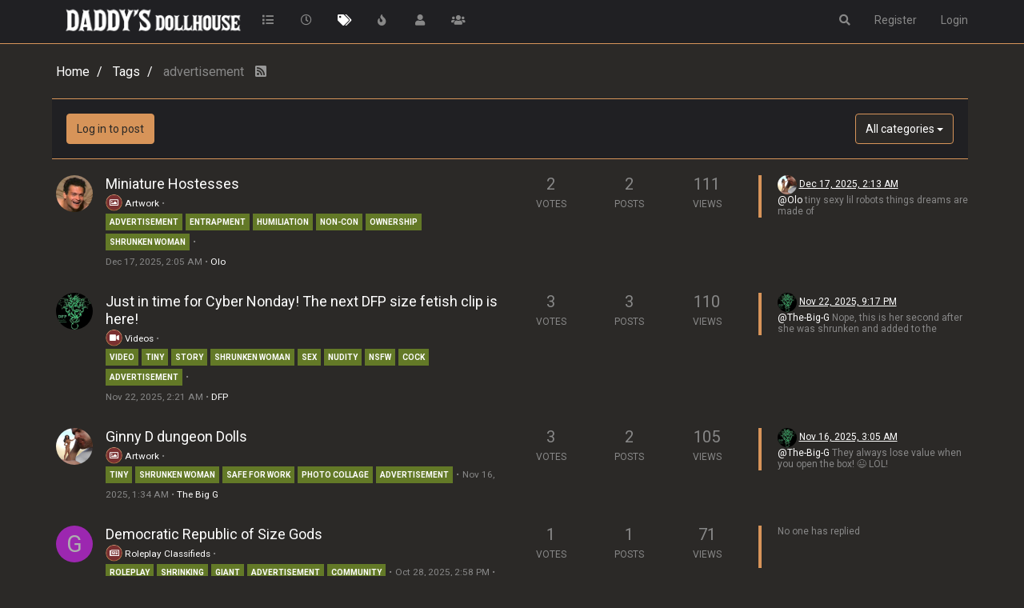

--- FILE ---
content_type: text/html; charset=utf-8
request_url: https://forum.daddysdollhouse.org/tags/advertisement
body_size: 28792
content:
<!DOCTYPE html>
<html lang="en-US" data-dir="ltr" style="direction: ltr;">
<head>
	<title>Topics tagged under &quot;advertisement&quot; | Daddy&#x27;s Dollhouse Forum</title>
	<meta name="viewport" content="width&#x3D;device-width, initial-scale&#x3D;1.0" />
	<meta name="content-type" content="text/html; charset=UTF-8" />
	<meta name="apple-mobile-web-app-capable" content="yes" />
	<meta name="mobile-web-app-capable" content="yes" />
	<meta property="og:site_name" content="Daddy&#x27;s Dollhouse Forum" />
	<meta name="msapplication-badge" content="frequency=30; polling-uri=http://forum.daddysdollhouse.org/sitemap.xml" />
	<meta name="theme-color" content="#ffffff" />
	<meta name="keywords" content="macrophilia,microphilia,shrunken woman,shrinking woman,giant man,giant tiny,giant fetish,growth fetish,shrink fetish,size difference,size kink,giantess,shrunken man,minigirl,vore,voraphilia,giants,tiny people,tinies,minami kun no koibito,parafilia,gigantes,pequeñas chicas,chicas diminutiva,fantasia,fantasy,bdsm,dominant,submissive" />
	<meta name="msapplication-square150x150logo" content="/assets/uploads/system/site-logo.png" />
	<meta name="title" content="advertisement" />
	<meta property="og:title" content="advertisement" />
	<meta property="og:image" content="http://forum.daddysdollhouse.org/assets/uploads/system/site-logo.png" />
	<meta property="og:image:url" content="http://forum.daddysdollhouse.org/assets/uploads/system/site-logo.png" />
	<meta property="og:image:width" content="256" />
	<meta property="og:image:height" content="53" />
	<meta property="og:url" content="http://forum.daddysdollhouse.org/tags/advertisement" />
	<meta name="description" content="A forum dedicated to the discussion of Giant men and/or tiny women" />
	<meta property="og:description" content="A forum dedicated to the discussion of Giant men and/or tiny women" />
	
	<link rel="stylesheet" type="text/css" href="/assets/client-cyborg.css?v=33j00v8hkp4" />
	<link rel="icon" type="image/x-icon" href="/assets/uploads/system/favicon.ico?v&#x3D;33j00v8hkp4" />
	<link rel="manifest" href="/manifest.webmanifest" crossorigin="use-credentials" />
	<link rel="search" type="application/opensearchdescription+xml" title="Daddy&amp;#x27;s Dollhouse Forum" href="/osd.xml" />
	<link rel="apple-touch-icon" href="/assets/uploads/system/touchicon-orig.png" />
	<link rel="icon" sizes="36x36" href="/assets/uploads/system/touchicon-36.png" />
	<link rel="icon" sizes="48x48" href="/assets/uploads/system/touchicon-48.png" />
	<link rel="icon" sizes="72x72" href="/assets/uploads/system/touchicon-72.png" />
	<link rel="icon" sizes="96x96" href="/assets/uploads/system/touchicon-96.png" />
	<link rel="icon" sizes="144x144" href="/assets/uploads/system/touchicon-144.png" />
	<link rel="icon" sizes="192x192" href="/assets/uploads/system/touchicon-192.png" />
	<link rel="prefetch" href="/assets/src/modules/composer.js?v&#x3D;33j00v8hkp4" />
	<link rel="prefetch" href="/assets/src/modules/composer/uploads.js?v&#x3D;33j00v8hkp4" />
	<link rel="prefetch" href="/assets/src/modules/composer/drafts.js?v&#x3D;33j00v8hkp4" />
	<link rel="prefetch" href="/assets/src/modules/composer/tags.js?v&#x3D;33j00v8hkp4" />
	<link rel="prefetch" href="/assets/src/modules/composer/categoryList.js?v&#x3D;33j00v8hkp4" />
	<link rel="prefetch" href="/assets/src/modules/composer/resize.js?v&#x3D;33j00v8hkp4" />
	<link rel="prefetch" href="/assets/src/modules/composer/autocomplete.js?v&#x3D;33j00v8hkp4" />
	<link rel="prefetch" href="/assets/templates/composer.tpl?v&#x3D;33j00v8hkp4" />
	<link rel="prefetch" href="/assets/language/en-US/topic.json?v&#x3D;33j00v8hkp4" />
	<link rel="prefetch" href="/assets/language/en-US/modules.json?v&#x3D;33j00v8hkp4" />
	<link rel="prefetch" href="/assets/language/en-US/tags.json?v&#x3D;33j00v8hkp4" />
	<link rel="prefetch stylesheet" href="/assets/plugins/nodebb-plugin-markdown/styles/default.css" />
	<link rel="prefetch" href="/assets/language/en-US/markdown.json?v&#x3D;33j00v8hkp4" />
	<link rel="stylesheet" href="http://forum.daddysdollhouse.org/assets/plugins/nodebb-plugin-emoji/emoji/styles.css?v&#x3D;33j00v8hkp4" />
	<link rel="canonical" href="http://forum.daddysdollhouse.org/tags/advertisement" />
	<link rel="next" href="http://forum.daddysdollhouse.org/tags/advertisement?lang&#x3D;en-US&amp;page&#x3D;2" />
	

	<script>
		var config = JSON.parse('{"relative_path":"","upload_url":"/assets/uploads","asset_base_url":"/assets","assetBaseUrl":"/assets","siteTitle":"Daddy&#x27;s Dollhouse Forum","browserTitle":"Daddy&#x27;s Dollhouse Forum","titleLayout":"&#123;pageTitle&#125; | &#123;browserTitle&#125;","showSiteTitle":false,"maintenanceMode":false,"minimumTitleLength":3,"maximumTitleLength":255,"minimumPostLength":8,"maximumPostLength":32767,"minimumTagsPerTopic":3,"maximumTagsPerTopic":15,"minimumTagLength":3,"maximumTagLength":15,"undoTimeout":10000,"useOutgoingLinksPage":true,"outgoingLinksWhitelist":"daddysdollhouse.org","allowGuestHandles":false,"allowTopicsThumbnail":true,"usePagination":true,"disableChat":false,"disableChatMessageEditing":false,"maximumChatMessageLength":1000,"socketioTransports":["polling","websocket"],"socketioOrigins":"http://forum.daddysdollhouse.org:*","websocketAddress":"","maxReconnectionAttempts":5,"reconnectionDelay":1500,"topicsPerPage":20,"postsPerPage":15,"maximumFileSize":23437.5,"theme:id":"nodebb-theme-persona","theme:src":"https://cdn.jsdelivr.net/npm/bootswatch@3.4.1/cyborg/bootstrap.min.css","defaultLang":"en-US","userLang":"en-US","loggedIn":false,"uid":-1,"cache-buster":"v=33j00v8hkp4","topicPostSort":"oldest_to_newest","categoryTopicSort":"oldest_to_newest","csrf_token":false,"searchEnabled":true,"searchDefaultInQuick":"titles","bootswatchSkin":"","enablePostHistory":true,"timeagoCutoff":30,"timeagoCodes":["af","am","ar","az-short","az","be","bg","bs","ca","cs","cy","da","de-short","de","dv","el","en-short","en","es-short","es","et","eu","fa-short","fa","fi","fr-short","fr","gl","he","hr","hu","hy","id","is","it-short","it","ja","jv","ko","ky","lt","lv","mk","nl","no","pl","pt-br-short","pt-br","pt-short","pt","ro","rs","ru","rw","si","sk","sl","sq","sr","sv","th","tr-short","tr","uk","ur","uz","vi","zh-CN","zh-TW"],"cookies":{"enabled":false,"message":"[[global:cookies.message]]","dismiss":"[[global:cookies.accept]]","link":"[[global:cookies.learn_more]]","link_url":"https:&#x2F;&#x2F;www.cookiesandyou.com"},"thumbs":{"size":512},"iconBackgrounds":["#f44336","#e91e63","#9c27b0","#673ab7","#3f51b5","#2196f3","#009688","#1b5e20","#33691e","#827717","#e65100","#ff5722","#795548","#607d8b"],"emailPrompt":1,"useragent":{"isYaBrowser":false,"isAuthoritative":true,"isMobile":false,"isMobileNative":false,"isTablet":false,"isiPad":false,"isiPod":false,"isiPhone":false,"isiPhoneNative":false,"isAndroid":false,"isAndroidNative":false,"isBlackberry":false,"isOpera":false,"isIE":false,"isEdge":false,"isIECompatibilityMode":false,"isSafari":false,"isFirefox":false,"isWebkit":false,"isChrome":true,"isKonqueror":false,"isOmniWeb":false,"isSeaMonkey":false,"isFlock":false,"isAmaya":false,"isPhantomJS":false,"isEpiphany":false,"isDesktop":true,"isWindows":false,"isLinux":false,"isLinux64":false,"isMac":true,"isChromeOS":false,"isBada":false,"isSamsung":false,"isRaspberry":false,"isBot":false,"isCurl":false,"isAndroidTablet":false,"isWinJs":false,"isKindleFire":false,"isSilk":false,"isCaptive":false,"isSmartTV":false,"isUC":false,"isFacebook":false,"isAlamoFire":false,"isElectron":false,"silkAccelerated":false,"browser":"Chrome","version":"131.0.0.0","os":"OS X","platform":"Apple Mac","geoIp":{},"source":"Mozilla/5.0 (Macintosh; Intel Mac OS X 10_15_7) AppleWebKit/537.36 (KHTML, like Gecko) Chrome/131.0.0.0 Safari/537.36; ClaudeBot/1.0; +claudebot@anthropic.com)","isWechat":false},"acpLang":"en-US","topicSearchEnabled":false,"composer-default":{},"hideSubCategories":false,"hideCategoryLastPost":false,"enableQuickReply":false,"markdown":{"highlight":1,"highlightLinesLanguageList":[""],"theme":"default.css","defaultHighlightLanguage":""},"emojiCustomFirst":true,"spam-be-gone":{"hCaptcha":{"key":"660022c9-4812-4391-af92-719faf2b9176"}}}');
		var app = {
			user: JSON.parse('{"uid":0,"username":"Guest","displayname":"Guest","userslug":"","fullname":"Guest","email":"","icon:text":"?","icon:bgColor":"#aaa","groupTitle":"","groupTitleArray":[],"status":"offline","reputation":0,"email:confirmed":false,"unreadData":{"":{},"new":{},"watched":{},"unreplied":{}},"isAdmin":false,"isGlobalMod":false,"isMod":false,"privileges":{"chat":false,"upload:post:image":false,"upload:post:file":false,"signature":false,"invite":false,"group:create":false,"search:content":false,"search:users":false,"search:tags":false,"view:users":true,"view:tags":true,"view:groups":true,"local:login":false,"ban":false,"mute":false,"view:users:info":false},"timeagoCode":"en","offline":true,"isEmailConfirmSent":false}')
		};
		document.documentElement.style.setProperty('--panel-offset', `${localStorage.getItem('panelOffset') || 0}px`);
	</script>

	
	
	<style>.posts-list .posts-list-item .topic-title{color:#CCCCCC}.account .profile .username{font-size:32px}.header .chat-list,.slideout-menu .chat-list{color:#888}.header .chat-list>li:hover,.slideout-menu .chat-list>li:hover{background:#444}.navbar-default{background-color:#202023;border-color:#d79459}.unread-count:after{border:1px solid #d79459;background:#793030}#nprogress .bar{background:#637927}#nprogress .spinner-icon{border-top-color:#637927;border-left-color:#637927}a:link{color:#fff}a:visited{color:#fff}a:hover{color:#d79459}a:active{color:#d79459}.btn-link{color:#d79459}.btn-link:focus,.btn-link:hover{color:#f0b281}.topic-list-header{background-color:#202023;border-top:1px solid #d79459;border-bottom:1px solid #d79459;padding:18px}.topic [component="post/downvote"].downvoted,.topic [component="post/upvote"].upvoted{color:#d79459}.topic .pagination-block .progress-bar{background-color:#202023}.alert-warning{background-color:#793030;border-color:#202023;color:#fff}.topic-list-header a{color:#2b2927}.nav-pills>li.active>a,.nav-pills>li.active>a:focus,.nav-pills>li.active>a:hover{color:#fff;background-color:#202023}.topic [component="post/parent"]{background-color:#637927}.fab{box-shadow:0 2px 5px 0 rgba(0,0,0,0.16),0 2px 10px 0 rgba(0,0,0,0.12);background:#efb17f;background:linear-gradient(180deg, #efb17f 0%, #cd884a 100%)}.h1,.h2,.h3,.h4,.h5,.h6,h1,h2,h3,h4,h5,h6{color:#d79459}.badge{background-color:#222222}.dropdown-menu>li>a:hover{background-color:#d79459}.dropdown-menu>li>a:focus{background-color:#637927}.header .notification-list li.unread,.slideout-menu .notification-list li.unread{background-color:#637927}.account .profile .profile-meta strong{color:#d79459}.dropdown-menu>li>form>.btn-link:focus,.dropdown-menu>li>form>.btn-link:hover,.dropdown-menu>li>form>button:focus,.dropdown-menu>li>form>button:hover{text-decoration:none;color:#fff;background-color:#793030}.account .cover .indicator,.account .cover .save{background-color:#637927;color:#e6e6e6}.fab.btn-morph.heart>span>span{background-color:#793030}.topic .topic-info{border-bottom:1px solid #202023;margin-bottom:20px}.topic .topic-header{background-color:#202023}.topic .posts [component=post][data-index="0"]{border-bottom:1px solid #d79459}.topic .posts [component=post]{border-bottom:1px solid #d79459}.topic .posts [component=post].highlight{border-color:#637927;box-shadow:0 2px -2px #637927}.topic .bookmarked{color:#637927}.topic .posts [component=post].highlight{border-color:#637927;box-shadow:0 2px 2px -2px #637927}.alert-info{background-color:#793030;border-color:#d79459;color:#fff}.chat-modal [component="chat/nav-wrapper"] .chat-search,.chats-full [component="chat/nav-wrapper"] .chat-search{background-color:#3c3c3c;border-bottom:1px solid #d79459}.chats-list{padding:0;overflow-x:hidden;overflow-y:auto;border-top:1px solid #202023}.taskbar .navbar-nav li.taskbar-composer a,.taskbar .navbar-nav li.taskbar-composer a:active,.taskbar .navbar-nav li.taskbar-composer a:focus,.taskbar .navbar-nav li.taskbar-composer a:hover{background-color:#637927}.bg-info{background-color:#202023}.taskbar .navbar-nav li.taskbar-chat.new:after{border:1px solid #d79459;background:#793030}.header .chat-list li.unread,.slideout-menu .chat-list li.unread{background-color:#637927}.posts-list .posts-list-item .post-body{border-right:2px solid #d79459;min-height:100px}.label-info{background-color:#793030}.form-control:focus{border-color:black;outline:0;box-shadow:inset 0 1px 1px #d79459,0 0 8px #d79459}.list-group-item.active,.list-group-item.active:focus,.list-group-item.active:hover{z-index:2;color:#fff;background-color:#d79459;border-color:#202023}.alert-success{background-color:#637927;border-color:#202023;color:#fff}.category .category-item.highlight,.topic .topic-item.highlight{background-color:#202023}.nav-tabs>li.active>a,.nav-tabs>li.active>a:focus,.nav-tabs>li.active>a:hover{color:#fff;background-color:#637927;border:1px solid #282828;border-bottom-color:transparent;cursor:default}.emoji-dialog .top-bar{background:#202023}.emoji{height:1.5em;width:auto}[component=post].topic-owner-post>.post-header .avatar{box-shadow:0 0 2px 2px #d79459}.category>ul>li .avatar .select:hover .fa-check{border:1px solid #d79459;color:#d79459;opacity:1}.tag-list .tag{background:#637927}.tag-item{color:white}.tag-topic-count{color:#d79459}.category>ul>li:not(.unread) h2 a{color:#fff}.topic .pagination-block .wrapper .dropdown-menu .scroller-container .scroller-thumb .scroller-thumb-icon{background-color:#d79459}.dropup .dropdown-menu,.navbar-fixed-bottom .dropdown .dropdown-menu{max-height:400px;overflow-y:scroll}</style>
	
</head>

<body class="page-tags page-tags-advertisement page-status-200 theme-persona user-guest skin-cyborg">
	<nav id="menu" class="slideout-menu hidden">
		<section class="menu-section" data-section="navigation">
	<ul class="menu-section-list"></ul>
</section>


	</nav>
	<nav id="chats-menu" class="slideout-menu hidden">
		
	</nav>

	<main id="panel" class="slideout-panel">
		<nav class="navbar navbar-default navbar-fixed-top header" id="header-menu" component="navbar">
			<div class="container">
							<div class="navbar-header">
				<button type="button" class="navbar-toggle pull-left" id="mobile-menu">
					<i class="fa fa-lg fa-fw fa-bars unread-count" data-content="0" data-unread-url="/unread"></i>
				</button>
				

				
				<div class="navbar-search visible-xs pull-right">
					<form action="/search" method="GET">
						<button type="button" class="btn btn-link"><i class="fa fa-lg fa-fw fa-search" title="Search"></i></button>
						<input autocomplete="off" type="text" class="form-control hidden" name="term" placeholder="Search"/>
						<button class="btn btn-primary hidden" type="submit"></button>
						<input type="text" class="hidden" name="in" value="titles" />
					</form>
					<div class="quick-search-container hidden">
						<div class="quick-search-results-container"></div>
					</div>
				</div>
				

				
				<a href="/">
					<img alt="" class=" forum-logo" src="/assets/uploads/system/site-logo.png?v=33j00v8hkp4" />
				</a>
				
				

				<div component="navbar/title" class="visible-xs hidden">
					<span></span>
				</div>
			</div>

			<div id="nav-dropdown" class="hidden-xs">
				
				
				<ul id="logged-out-menu" class="nav navbar-nav navbar-right">
					
					<li>
						<a href="/register">
							<i class="fa fa-pencil fa-fw hidden-sm hidden-md hidden-lg"></i>
							<span>Register</span>
						</a>
					</li>
					
					<li>
						<a href="/login">
							<i class="fa fa-sign-in fa-fw hidden-sm hidden-md hidden-lg"></i>
							<span>Login</span>
						</a>
					</li>
				</ul>
				
				
				<ul class="nav navbar-nav navbar-right">
					<li>
						<form id="search-form" class="navbar-form navbar-right hidden-xs" role="search" method="GET">
							<button id="search-button" type="button" class="btn btn-link"><i class="fa fa-search fa-fw" title="Search"></i></button>
							<div class="hidden" id="search-fields">
								<div class="form-group">
									<input autocomplete="off" type="text" class="form-control" placeholder="Search" name="query" value="">
									<a href="#"><i class="fa fa-gears fa-fw advanced-search-link"></i></a>
								</div>
								<button type="submit" class="btn btn-default hide">Search</button>
							</div>
						</form>
						<div id="quick-search-container" class="quick-search-container hidden">
							<div class="checkbox filter-category">
								<label>
									<input type="checkbox" checked><span class="name"></span>
								</label>
							</div>
							<div class="text-center loading-indicator"><i class="fa fa-spinner fa-spin"></i></div>
							<div class="quick-search-results-container"></div>
						</div>
					</li>
					<li class="visible-xs" id="search-menu">
						<a href="/search">
							<i class="fa fa-search fa-fw"></i> Search
						</a>
					</li>
				</ul>
				

				<ul class="nav navbar-nav navbar-right hidden-xs">
					<li>
						<a href="#" id="reconnect" class="hide" title="Looks like your connection to Daddy&#x27;s Dollhouse Forum was lost, please wait while we try to reconnect.">
							<i class="fa fa-check"></i>
						</a>
					</li>
				</ul>

				<ul id="main-nav" class="nav navbar-nav">
					
					
					<li class="">
						<a title="Categories" class="navigation-link "
						 href="&#x2F;categories" >
							
							<i class="fa fa-fw fa-list" data-content=""></i>
							
							
							<span class="visible-xs-inline">Categories</span>
							
							
						</a>
						
					</li>
					
					
					
					<li class="">
						<a title="Recent" class="navigation-link "
						 href="&#x2F;recent" >
							
							<i class="fa fa-fw fa-clock-o" data-content=""></i>
							
							
							<span class="visible-xs-inline">Recent</span>
							
							
						</a>
						
					</li>
					
					
					
					<li class="">
						<a title="Tags" class="navigation-link "
						 href="&#x2F;tags" >
							
							<i class="fa fa-fw fa-tags" data-content=""></i>
							
							
							<span class="visible-xs-inline">Tags</span>
							
							
						</a>
						
					</li>
					
					
					
					<li class="">
						<a title="Popular" class="navigation-link "
						 href="&#x2F;popular" >
							
							<i class="fa fa-fw fa-fire" data-content=""></i>
							
							
							<span class="visible-xs-inline">Popular</span>
							
							
						</a>
						
					</li>
					
					
					
					<li class="">
						<a title="Users" class="navigation-link "
						 href="&#x2F;users" >
							
							<i class="fa fa-fw fa-user" data-content=""></i>
							
							
							<span class="visible-xs-inline">Users</span>
							
							
						</a>
						
					</li>
					
					
					
					<li class="">
						<a title="Groups" class="navigation-link "
						 href="&#x2F;groups" >
							
							<i class="fa fa-fw fa-group" data-content=""></i>
							
							
							<span class="visible-xs-inline">Groups</span>
							
							
						</a>
						
					</li>
					
					
				</ul>

				
			</div>

			</div>
		</nav>
		<div class="container" id="content">
		<noscript>
    <div class="alert alert-danger">
        <p>
            Your browser does not seem to support JavaScript. As a result, your viewing experience will be diminished, and you have been placed in <strong>read-only mode</strong>.
        </p>
        <p>
            Please download a browser that supports JavaScript, or enable it if it's disabled (i.e. NoScript).
        </p>
    </div>
</noscript>
		

<ol class="breadcrumb" itemscope="itemscope" itemprop="breadcrumb" itemtype="http://schema.org/BreadcrumbList">
	
	<li itemscope="itemscope" itemprop="itemListElement" itemtype="http://schema.org/ListItem" >
		<meta itemprop="position" content="0" />
		<a href="/" itemprop="item">
			<span itemprop="name">
				Home
				
			</span>
		</a>
	</li>
	
	<li itemscope="itemscope" itemprop="itemListElement" itemtype="http://schema.org/ListItem" >
		<meta itemprop="position" content="1" />
		<a href="/tags" itemprop="item">
			<span itemprop="name">
				Tags
				
			</span>
		</a>
	</li>
	
	<li component="breadcrumb/current" itemscope="itemscope" itemprop="itemListElement" itemtype="http://schema.org/ListItem" class="active">
		<meta itemprop="position" content="2" />
		
			<span itemprop="name">
				advertisement
				
				
				<a target="_blank" href="/tags/advertisement.rss" itemprop="item"><i class="fa fa-rss-square"></i></a>
				
			</span>
		
	</li>
	
</ol>


<div data-widget-area="header">
	
</div>
<div class="tag">
	<div class="topic-list-header btn-toolbar">
		<div class="pull-left">
			
			<a component="category/post/guest" href="/login" class="btn btn-primary">Log in to post</a>
			
		</div>

		<div class="btn-group pull-right">
		
		</div>

		<div component="category/dropdown" class="btn-group pull-right category-dropdown-container bottom-sheet">
   <button type="button" class="btn btn-default dropdown-toggle" data-toggle="dropdown">
    
    <span class="visible-sm-inline visible-md-inline visible-lg-inline">All categories</span><span class="visible-xs-inline"><i class="fa fa-fw fa-list"></i></span> <span class="caret"></span>
</button>
<div component="category-selector-search" class="hidden">
    <input type="text" class="form-control" autocomplete="off">
</div>
<ul component="category/list" class="dropdown-menu category-dropdown-menu" role="menu">
    <li role="presentation" class="category" data-all="all">
        <a role="menu-item" href="/tags/advertisement?lang=en-US"><i component="category/select/icon" class="fa fa-fw fa-check "></i> All categories</a>
    </li>
    
</ul>
</div>
	</div>

	

	<div class="category">
		<ul component="category" class="topic-list" itemscope itemtype="http://www.schema.org/ItemList" data-nextstart="" data-set="">
	
	<li component="category/topic" class="row clearfix category-item unread" data-tid="4420" data-index="0" data-cid="8" itemprop="itemListElement" itemscope itemtype="https://schema.org/ListItem">
		<link itemprop="url" content="/topic/4420/miniature-hostesses" />
		<meta itemprop="name" content="Miniature Hostesses" />
		<meta itemprop="itemListOrder" content="descending" />
		<meta itemprop="position" content="0" />
		<a id="0" data-index="0" component="topic/anchor"></a>

		<div class="col-md-6 col-sm-9 col-xs-10 content">
			<div class="avatar pull-left">
				

				
				<a href="/user/olo" class="pull-left">
					
					<img class="avatar not-responsive avatar-rounded" alt="Olo" title="Olo" data-uid="153" loading="lazy" component="avatar/picture" src="/assets/uploads/profile/153-profileavatar-1728796256183.png" style="width: 46px; height: 46px; line-height: 46px; font-size: 2.875rem;" />
					
				</a>
				
			</div>

			<h2 component="topic/header" class="title">
				<i component="topic/scheduled" class="fa fa-clock-o hide" title="Scheduled"></i>
				<i component="topic/pinned" class="fa fa-thumb-tack hide" title="Pinned"></i>
				<i component="topic/locked" class="fa fa-lock hide" title="Locked"></i>
				<i component="topic/moved" class="fa fa-arrow-circle-right hide" title="Moved"></i>
				


				
				<a href="/topic/4420/miniature-hostesses/1">Miniature Hostesses</a><br />
				

				
				<small>
					<a href="/category/8/artwork"><span class="fa-stack fa-lg" style="background-color: #d79459; color: #fff; background-image: url(&#x2F;assets&#x2F;uploads&#x2F;category&#x2F;category-1.jpg); background-size: cover;"><i style="color:#fff;" class="fa fa-picture-o fa-stack-1x"></i></span> Artwork</a> &bull;
				</small>
				

				
				<span class="tag-list hidden-xs">
					
					<a href="/tags/advertisement"><span class="tag tag-item tag-class-advertisement">advertisement</span></a>
					
					<a href="/tags/entrapment"><span class="tag tag-item tag-class-entrapment">entrapment</span></a>
					
					<a href="/tags/humiliation"><span class="tag tag-item tag-class-humiliation">humiliation</span></a>
					
					<a href="/tags/non-con"><span class="tag tag-item tag-class-non-con">non-con</span></a>
					
					<a href="/tags/ownership"><span class="tag tag-item tag-class-ownership">ownership</span></a>
					
					<a href="/tags/shrunken%20woman"><span class="tag tag-item tag-class-shrunken-woman">shrunken woman</span></a>
					
					<small>&bull;</small>
				</span>
				

				<small class="hidden-xs"><span class="timeago" title="2025-12-17T02:05:25.699Z"></span> &bull; <a href="/user/olo">Olo</a></small>
				<small class="visible-xs-inline">
					
					<span class="timeago" title="2025-12-17T02:13:30.152Z"></span>
					
				</small>
			</h2>
		</div>

		<div class="mobile-stat col-xs-2 visible-xs text-right">
			<span class="human-readable-number">2</span> <a href="/topic/4420/miniature-hostesses/2"><i class="fa fa-arrow-circle-right"></i></a>
		</div>

		<div class="col-md-1 hidden-sm hidden-xs stats stats-votes">
			
			<span class="human-readable-number" title="2">2</span><br />
			<small>Votes</small>
			
		</div>

		<div class="col-md-1 hidden-sm hidden-xs stats stats-postcount">
			<span class="human-readable-number" title="2">2</span><br />
			<small>Posts</small>
		</div>

		<div class="col-md-1 hidden-sm hidden-xs stats stats-viewcount">
			<span class="human-readable-number" title="111">111</span><br />
			<small>Views</small>
		</div>

		<div class="col-md-3 col-sm-3 teaser hidden-xs" component="topic/teaser">
			<div class="card background-link-container" style="border-color: #d79459">
				<a class="background-link" href="/topic/4420/miniature-hostesses/2"></a>
				
				
				<p>
					<a href="/user/the-big-g"><img class="avatar not-responsive avatar-rounded" alt="The Big G" title="The Big G" data-uid="4" loading="lazy" component="avatar/picture" src="/assets/uploads/profile/4-profileavatar-1612417729196.png" style="width: 24px; height: 24px; line-height: 24px; font-size: 1.5rem;" /></a>
					<a class="permalink" href="/topic/4420/miniature-hostesses/2">
						<span class="timeago" title="2025-12-17T02:13:30.152Z"></span>
					</a>
				</p>
				<div class="post-content">
					<p dir="auto"><a class="plugin-mentions-user plugin-mentions-a" href="http://forum.daddysdollhouse.org/uid/153">@Olo</a> tiny sexy lil robots things dreams are made of</p>

				</div>
				
				
			</div>
		</div>
	</li>
	
	<li component="category/topic" class="row clearfix category-item unread" data-tid="4387" data-index="1" data-cid="10" itemprop="itemListElement" itemscope itemtype="https://schema.org/ListItem">
		<link itemprop="url" content="/topic/4387/just-in-time-for-cyber-nonday-the-next-dfp-size-fetish-clip-is-here" />
		<meta itemprop="name" content="Just in time for Cyber Nonday! The next DFP size fetish clip is here!" />
		<meta itemprop="itemListOrder" content="descending" />
		<meta itemprop="position" content="1" />
		<a id="1" data-index="1" component="topic/anchor"></a>

		<div class="col-md-6 col-sm-9 col-xs-10 content">
			<div class="avatar pull-left">
				

				
				<a href="/user/dfp" class="pull-left">
					
					<img class="avatar not-responsive avatar-rounded" alt="DFP" title="DFP" data-uid="3308" loading="lazy" component="avatar/picture" src="/assets/uploads/profile/3308-profileavatar-1719507781600.png" style="width: 46px; height: 46px; line-height: 46px; font-size: 2.875rem;" />
					
				</a>
				
			</div>

			<h2 component="topic/header" class="title">
				<i component="topic/scheduled" class="fa fa-clock-o hide" title="Scheduled"></i>
				<i component="topic/pinned" class="fa fa-thumb-tack hide" title="Pinned"></i>
				<i component="topic/locked" class="fa fa-lock hide" title="Locked"></i>
				<i component="topic/moved" class="fa fa-arrow-circle-right hide" title="Moved"></i>
				


				
				<a href="/topic/4387/just-in-time-for-cyber-nonday-the-next-dfp-size-fetish-clip-is-here/1">Just in time for Cyber Nonday! The next DFP size fetish clip is here!</a><br />
				

				
				<small>
					<a href="/category/10/videos"><span class="fa-stack fa-lg" style="background-color: #d79459; color: #fff; background-image: url(&#x2F;assets&#x2F;uploads&#x2F;category&#x2F;category-1.jpg); background-size: cover;"><i style="color:#fff;" class="fa fa-video-camera fa-stack-1x"></i></span> Videos</a> &bull;
				</small>
				

				
				<span class="tag-list hidden-xs">
					
					<a href="/tags/video"><span class="tag tag-item tag-class-video">video</span></a>
					
					<a href="/tags/tiny"><span class="tag tag-item tag-class-tiny">tiny</span></a>
					
					<a href="/tags/story"><span class="tag tag-item tag-class-story">story</span></a>
					
					<a href="/tags/shrunken%20woman"><span class="tag tag-item tag-class-shrunken-woman">shrunken woman</span></a>
					
					<a href="/tags/sex"><span class="tag tag-item tag-class-sex">sex</span></a>
					
					<a href="/tags/nudity"><span class="tag tag-item tag-class-nudity">nudity</span></a>
					
					<a href="/tags/nsfw"><span class="tag tag-item tag-class-nsfw">nsfw</span></a>
					
					<a href="/tags/cock"><span class="tag tag-item tag-class-cock">cock</span></a>
					
					<a href="/tags/advertisement"><span class="tag tag-item tag-class-advertisement">advertisement</span></a>
					
					<small>&bull;</small>
				</span>
				

				<small class="hidden-xs"><span class="timeago" title="2025-11-22T02:21:45.880Z"></span> &bull; <a href="/user/dfp">DFP</a></small>
				<small class="visible-xs-inline">
					
					<span class="timeago" title="2025-11-22T21:17:42.762Z"></span>
					
				</small>
			</h2>
		</div>

		<div class="mobile-stat col-xs-2 visible-xs text-right">
			<span class="human-readable-number">3</span> <a href="/topic/4387/just-in-time-for-cyber-nonday-the-next-dfp-size-fetish-clip-is-here/3"><i class="fa fa-arrow-circle-right"></i></a>
		</div>

		<div class="col-md-1 hidden-sm hidden-xs stats stats-votes">
			
			<span class="human-readable-number" title="3">3</span><br />
			<small>Votes</small>
			
		</div>

		<div class="col-md-1 hidden-sm hidden-xs stats stats-postcount">
			<span class="human-readable-number" title="3">3</span><br />
			<small>Posts</small>
		</div>

		<div class="col-md-1 hidden-sm hidden-xs stats stats-viewcount">
			<span class="human-readable-number" title="110">110</span><br />
			<small>Views</small>
		</div>

		<div class="col-md-3 col-sm-3 teaser hidden-xs" component="topic/teaser">
			<div class="card background-link-container" style="border-color: #d79459">
				<a class="background-link" href="/topic/4387/just-in-time-for-cyber-nonday-the-next-dfp-size-fetish-clip-is-here/3"></a>
				
				
				<p>
					<a href="/user/dfp"><img class="avatar not-responsive avatar-rounded" alt="DFP" title="DFP" data-uid="3308" loading="lazy" component="avatar/picture" src="/assets/uploads/profile/3308-profileavatar-1719507781600.png" style="width: 24px; height: 24px; line-height: 24px; font-size: 1.5rem;" /></a>
					<a class="permalink" href="/topic/4387/just-in-time-for-cyber-nonday-the-next-dfp-size-fetish-clip-is-here/3">
						<span class="timeago" title="2025-11-22T21:17:42.762Z"></span>
					</a>
				</p>
				<div class="post-content">
					<p dir="auto"><a class="plugin-mentions-user plugin-mentions-a" href="http://forum.daddysdollhouse.org/uid/4">@The-Big-G</a> Nope, this is her second after she was shrunken and added to the collection in her first.</p>

				</div>
				
				
			</div>
		</div>
	</li>
	
	<li component="category/topic" class="row clearfix category-item unread" data-tid="4378" data-index="2" data-cid="8" itemprop="itemListElement" itemscope itemtype="https://schema.org/ListItem">
		<link itemprop="url" content="/topic/4378/ginny-d-dungeon-dolls" />
		<meta itemprop="name" content="Ginny D dungeon Dolls" />
		<meta itemprop="itemListOrder" content="descending" />
		<meta itemprop="position" content="2" />
		<a id="2" data-index="2" component="topic/anchor"></a>

		<div class="col-md-6 col-sm-9 col-xs-10 content">
			<div class="avatar pull-left">
				

				
				<a href="/user/the-big-g" class="pull-left">
					
					<img class="avatar not-responsive avatar-rounded" alt="The Big G" title="The Big G" data-uid="4" loading="lazy" component="avatar/picture" src="/assets/uploads/profile/4-profileavatar-1612417729196.png" style="width: 46px; height: 46px; line-height: 46px; font-size: 2.875rem;" />
					
				</a>
				
			</div>

			<h2 component="topic/header" class="title">
				<i component="topic/scheduled" class="fa fa-clock-o hide" title="Scheduled"></i>
				<i component="topic/pinned" class="fa fa-thumb-tack hide" title="Pinned"></i>
				<i component="topic/locked" class="fa fa-lock hide" title="Locked"></i>
				<i component="topic/moved" class="fa fa-arrow-circle-right hide" title="Moved"></i>
				


				
				<a href="/topic/4378/ginny-d-dungeon-dolls/1">Ginny D dungeon Dolls</a><br />
				

				
				<small>
					<a href="/category/8/artwork"><span class="fa-stack fa-lg" style="background-color: #d79459; color: #fff; background-image: url(&#x2F;assets&#x2F;uploads&#x2F;category&#x2F;category-1.jpg); background-size: cover;"><i style="color:#fff;" class="fa fa-picture-o fa-stack-1x"></i></span> Artwork</a> &bull;
				</small>
				

				
				<span class="tag-list hidden-xs">
					
					<a href="/tags/tiny"><span class="tag tag-item tag-class-tiny">tiny</span></a>
					
					<a href="/tags/shrunken%20woman"><span class="tag tag-item tag-class-shrunken-woman">shrunken woman</span></a>
					
					<a href="/tags/safe%20for%20work"><span class="tag tag-item tag-class-safe-for-work">safe for work</span></a>
					
					<a href="/tags/photo%20collage"><span class="tag tag-item tag-class-photo-collage">photo collage</span></a>
					
					<a href="/tags/advertisement"><span class="tag tag-item tag-class-advertisement">advertisement</span></a>
					
					<small>&bull;</small>
				</span>
				

				<small class="hidden-xs"><span class="timeago" title="2025-11-16T01:34:30.230Z"></span> &bull; <a href="/user/the-big-g">The Big G</a></small>
				<small class="visible-xs-inline">
					
					<span class="timeago" title="2025-11-16T03:05:50.653Z"></span>
					
				</small>
			</h2>
		</div>

		<div class="mobile-stat col-xs-2 visible-xs text-right">
			<span class="human-readable-number">2</span> <a href="/topic/4378/ginny-d-dungeon-dolls/2"><i class="fa fa-arrow-circle-right"></i></a>
		</div>

		<div class="col-md-1 hidden-sm hidden-xs stats stats-votes">
			
			<span class="human-readable-number" title="3">3</span><br />
			<small>Votes</small>
			
		</div>

		<div class="col-md-1 hidden-sm hidden-xs stats stats-postcount">
			<span class="human-readable-number" title="2">2</span><br />
			<small>Posts</small>
		</div>

		<div class="col-md-1 hidden-sm hidden-xs stats stats-viewcount">
			<span class="human-readable-number" title="105">105</span><br />
			<small>Views</small>
		</div>

		<div class="col-md-3 col-sm-3 teaser hidden-xs" component="topic/teaser">
			<div class="card background-link-container" style="border-color: #d79459">
				<a class="background-link" href="/topic/4378/ginny-d-dungeon-dolls/2"></a>
				
				
				<p>
					<a href="/user/dfp"><img class="avatar not-responsive avatar-rounded" alt="DFP" title="DFP" data-uid="3308" loading="lazy" component="avatar/picture" src="/assets/uploads/profile/3308-profileavatar-1719507781600.png" style="width: 24px; height: 24px; line-height: 24px; font-size: 1.5rem;" /></a>
					<a class="permalink" href="/topic/4378/ginny-d-dungeon-dolls/2">
						<span class="timeago" title="2025-11-16T03:05:50.653Z"></span>
					</a>
				</p>
				<div class="post-content">
					<p dir="auto"><a class="plugin-mentions-user plugin-mentions-a" href="http://forum.daddysdollhouse.org/uid/4">@The-Big-G</a> They always lose value when you open the box! 😉 LOL!</p>

				</div>
				
				
			</div>
		</div>
	</li>
	
	<li component="category/topic" class="row clearfix category-item unread" data-tid="4368" data-index="3" data-cid="5" itemprop="itemListElement" itemscope itemtype="https://schema.org/ListItem">
		<link itemprop="url" content="/topic/4368/democratic-republic-of-size-gods" />
		<meta itemprop="name" content="Democratic Republic of Size Gods" />
		<meta itemprop="itemListOrder" content="descending" />
		<meta itemprop="position" content="3" />
		<a id="3" data-index="3" component="topic/anchor"></a>

		<div class="col-md-6 col-sm-9 col-xs-10 content">
			<div class="avatar pull-left">
				

				
				<a href="/user/gtquik702" class="pull-left">
					
					<span class="avatar not-responsive avatar-rounded" alt="gtquik702" title="gtquik702" data-uid="3716" loading="lazy" component="avatar/icon" style="width: 46px; height: 46px; line-height: 46px; font-size: 2.875rem; background-color: #9c27b0;">G</span>
					
				</a>
				
			</div>

			<h2 component="topic/header" class="title">
				<i component="topic/scheduled" class="fa fa-clock-o hide" title="Scheduled"></i>
				<i component="topic/pinned" class="fa fa-thumb-tack hide" title="Pinned"></i>
				<i component="topic/locked" class="fa fa-lock hide" title="Locked"></i>
				<i component="topic/moved" class="fa fa-arrow-circle-right hide" title="Moved"></i>
				


				
				<a href="/topic/4368/democratic-republic-of-size-gods/1">Democratic Republic of Size Gods</a><br />
				

				
				<small>
					<a href="/category/5/roleplay-classifieds"><span class="fa-stack fa-lg" style="background-color: #d79459; color: #fff; background-image: url(&#x2F;assets&#x2F;uploads&#x2F;category&#x2F;category-1.jpg); background-size: cover;"><i style="color:#fff;" class="fa fa-newspaper-o fa-stack-1x"></i></span> Roleplay Classifieds</a> &bull;
				</small>
				

				
				<span class="tag-list hidden-xs">
					
					<a href="/tags/roleplay"><span class="tag tag-item tag-class-roleplay">roleplay</span></a>
					
					<a href="/tags/shrinking"><span class="tag tag-item tag-class-shrinking">shrinking</span></a>
					
					<a href="/tags/giant"><span class="tag tag-item tag-class-giant">giant</span></a>
					
					<a href="/tags/advertisement"><span class="tag tag-item tag-class-advertisement">advertisement</span></a>
					
					<a href="/tags/community"><span class="tag tag-item tag-class-community">community</span></a>
					
					<small>&bull;</small>
				</span>
				

				<small class="hidden-xs"><span class="timeago" title="2025-10-28T14:58:07.296Z"></span> &bull; <a href="/user/gtquik702">gtquik702</a></small>
				<small class="visible-xs-inline">
					
					<span class="timeago" title="2025-10-28T14:58:07.296Z"></span>
					
				</small>
			</h2>
		</div>

		<div class="mobile-stat col-xs-2 visible-xs text-right">
			<span class="human-readable-number">1</span> <a href="/topic/4368/democratic-republic-of-size-gods/"><i class="fa fa-arrow-circle-right"></i></a>
		</div>

		<div class="col-md-1 hidden-sm hidden-xs stats stats-votes">
			
			<span class="human-readable-number" title="1">1</span><br />
			<small>Votes</small>
			
		</div>

		<div class="col-md-1 hidden-sm hidden-xs stats stats-postcount">
			<span class="human-readable-number" title="1">1</span><br />
			<small>Posts</small>
		</div>

		<div class="col-md-1 hidden-sm hidden-xs stats stats-viewcount">
			<span class="human-readable-number" title="71">71</span><br />
			<small>Views</small>
		</div>

		<div class="col-md-3 col-sm-3 teaser hidden-xs" component="topic/teaser">
			<div class="card background-link-container" style="border-color: #d79459">
				<a class="background-link" href="/topic/4368/democratic-republic-of-size-gods/"></a>
				
				<p>
					No one has replied
				</p>
				
			</div>
		</div>
	</li>
	
	<li component="category/topic" class="row clearfix category-item unread" data-tid="4339" data-index="4" data-cid="10" itemprop="itemListElement" itemscope itemtype="https://schema.org/ListItem">
		<link itemprop="url" content="/topic/4339/yet-one-more-dfp-video-coming" />
		<meta itemprop="name" content="Yet one more DFP Video coming!" />
		<meta itemprop="itemListOrder" content="descending" />
		<meta itemprop="position" content="4" />
		<a id="4" data-index="4" component="topic/anchor"></a>

		<div class="col-md-6 col-sm-9 col-xs-10 content">
			<div class="avatar pull-left">
				

				
				<a href="/user/dfp" class="pull-left">
					
					<img class="avatar not-responsive avatar-rounded" alt="DFP" title="DFP" data-uid="3308" loading="lazy" component="avatar/picture" src="/assets/uploads/profile/3308-profileavatar-1719507781600.png" style="width: 46px; height: 46px; line-height: 46px; font-size: 2.875rem;" />
					
				</a>
				
			</div>

			<h2 component="topic/header" class="title">
				<i component="topic/scheduled" class="fa fa-clock-o hide" title="Scheduled"></i>
				<i component="topic/pinned" class="fa fa-thumb-tack hide" title="Pinned"></i>
				<i component="topic/locked" class="fa fa-lock hide" title="Locked"></i>
				<i component="topic/moved" class="fa fa-arrow-circle-right hide" title="Moved"></i>
				


				
				<a href="/topic/4339/yet-one-more-dfp-video-coming/1">Yet one more DFP Video coming!</a><br />
				

				
				<small>
					<a href="/category/10/videos"><span class="fa-stack fa-lg" style="background-color: #d79459; color: #fff; background-image: url(&#x2F;assets&#x2F;uploads&#x2F;category&#x2F;category-1.jpg); background-size: cover;"><i style="color:#fff;" class="fa fa-video-camera fa-stack-1x"></i></span> Videos</a> &bull;
				</small>
				

				
				<span class="tag-list hidden-xs">
					
					<a href="/tags/video"><span class="tag tag-item tag-class-video">video</span></a>
					
					<a href="/tags/tiny"><span class="tag tag-item tag-class-tiny">tiny</span></a>
					
					<a href="/tags/shrunken%20woman"><span class="tag tag-item tag-class-shrunken-woman">shrunken woman</span></a>
					
					<a href="/tags/nudity"><span class="tag tag-item tag-class-nudity">nudity</span></a>
					
					<a href="/tags/nsfw"><span class="tag tag-item tag-class-nsfw">nsfw</span></a>
					
					<a href="/tags/discipline"><span class="tag tag-item tag-class-discipline">discipline</span></a>
					
					<a href="/tags/advertisement"><span class="tag tag-item tag-class-advertisement">advertisement</span></a>
					
					<small>&bull;</small>
				</span>
				

				<small class="hidden-xs"><span class="timeago" title="2025-09-24T15:28:40.331Z"></span> &bull; <a href="/user/dfp">DFP</a></small>
				<small class="visible-xs-inline">
					
					<span class="timeago" title="2025-09-24T17:40:29.425Z"></span>
					
				</small>
			</h2>
		</div>

		<div class="mobile-stat col-xs-2 visible-xs text-right">
			<span class="human-readable-number">2</span> <a href="/topic/4339/yet-one-more-dfp-video-coming/2"><i class="fa fa-arrow-circle-right"></i></a>
		</div>

		<div class="col-md-1 hidden-sm hidden-xs stats stats-votes">
			
			<span class="human-readable-number" title="2">2</span><br />
			<small>Votes</small>
			
		</div>

		<div class="col-md-1 hidden-sm hidden-xs stats stats-postcount">
			<span class="human-readable-number" title="2">2</span><br />
			<small>Posts</small>
		</div>

		<div class="col-md-1 hidden-sm hidden-xs stats stats-viewcount">
			<span class="human-readable-number" title="96">96</span><br />
			<small>Views</small>
		</div>

		<div class="col-md-3 col-sm-3 teaser hidden-xs" component="topic/teaser">
			<div class="card background-link-container" style="border-color: #d79459">
				<a class="background-link" href="/topic/4339/yet-one-more-dfp-video-coming/2"></a>
				
				
				<p>
					<a href="/user/the-big-g"><img class="avatar not-responsive avatar-rounded" alt="The Big G" title="The Big G" data-uid="4" loading="lazy" component="avatar/picture" src="/assets/uploads/profile/4-profileavatar-1612417729196.png" style="width: 24px; height: 24px; line-height: 24px; font-size: 1.5rem;" /></a>
					<a class="permalink" href="/topic/4339/yet-one-more-dfp-video-coming/2">
						<span class="timeago" title="2025-09-24T17:40:29.425Z"></span>
					</a>
				</p>
				<div class="post-content">
					<p dir="auto"><a class="plugin-mentions-user plugin-mentions-a" href="http://forum.daddysdollhouse.org/uid/3308">@DFP</a> always great to keep them keen</p>

				</div>
				
				
			</div>
		</div>
	</li>
	
	<li component="category/topic" class="row clearfix category-item unread" data-tid="4328" data-index="5" data-cid="25" itemprop="itemListElement" itemscope itemtype="https://schema.org/ListItem">
		<link itemprop="url" content="/topic/4328/new-discord" />
		<meta itemprop="name" content="New Discord" />
		<meta itemprop="itemListOrder" content="descending" />
		<meta itemprop="position" content="5" />
		<a id="5" data-index="5" component="topic/anchor"></a>

		<div class="col-md-6 col-sm-9 col-xs-10 content">
			<div class="avatar pull-left">
				

				
				<a href="/user/biggrumpy" class="pull-left">
					
					<img class="avatar not-responsive avatar-rounded" alt="BigGrumpy" title="BigGrumpy" data-uid="1166" loading="lazy" component="avatar/picture" src="/assets/uploads/profile/1166-profileavatar-1720302127737.png" style="width: 46px; height: 46px; line-height: 46px; font-size: 2.875rem;" />
					
				</a>
				
			</div>

			<h2 component="topic/header" class="title">
				<i component="topic/scheduled" class="fa fa-clock-o hide" title="Scheduled"></i>
				<i component="topic/pinned" class="fa fa-thumb-tack hide" title="Pinned"></i>
				<i component="topic/locked" class="fa fa-lock hide" title="Locked"></i>
				<i component="topic/moved" class="fa fa-arrow-circle-right hide" title="Moved"></i>
				


				
				<a href="/topic/4328/new-discord/1">New Discord</a><br />
				

				
				<small>
					<a href="/category/25/community-help"><span class="fa-stack fa-lg" style="background-color: #d79459; color: #fff; background-image: url(&#x2F;assets&#x2F;uploads&#x2F;category&#x2F;category-1.jpg); background-size: cover;"><i style="color:#fff;" class="fa fa-group fa-stack-1x"></i></span> Community Help</a> &bull;
				</small>
				

				
				<span class="tag-list hidden-xs">
					
					<a href="/tags/community"><span class="tag tag-item tag-class-community">community</span></a>
					
					<a href="/tags/help%20requested"><span class="tag tag-item tag-class-help-requested">help requested</span></a>
					
					<a href="/tags/advertisement"><span class="tag tag-item tag-class-advertisement">advertisement</span></a>
					
					<small>&bull;</small>
				</span>
				

				<small class="hidden-xs"><span class="timeago" title="2025-09-09T02:48:22.340Z"></span> &bull; <a href="/user/biggrumpy">BigGrumpy</a></small>
				<small class="visible-xs-inline">
					
					<span class="timeago" title="2025-09-12T17:29:01.229Z"></span>
					
				</small>
			</h2>
		</div>

		<div class="mobile-stat col-xs-2 visible-xs text-right">
			<span class="human-readable-number">7</span> <a href="/topic/4328/new-discord/7"><i class="fa fa-arrow-circle-right"></i></a>
		</div>

		<div class="col-md-1 hidden-sm hidden-xs stats stats-votes">
			
			<span class="human-readable-number" title="2">2</span><br />
			<small>Votes</small>
			
		</div>

		<div class="col-md-1 hidden-sm hidden-xs stats stats-postcount">
			<span class="human-readable-number" title="7">7</span><br />
			<small>Posts</small>
		</div>

		<div class="col-md-1 hidden-sm hidden-xs stats stats-viewcount">
			<span class="human-readable-number" title="151">151</span><br />
			<small>Views</small>
		</div>

		<div class="col-md-3 col-sm-3 teaser hidden-xs" component="topic/teaser">
			<div class="card background-link-container" style="border-color: #d79459">
				<a class="background-link" href="/topic/4328/new-discord/7"></a>
				
				
				<p>
					<a href="/user/sunnysojourn"><img class="avatar not-responsive avatar-rounded" alt="SunnySojourn" title="SunnySojourn" data-uid="4577" loading="lazy" component="avatar/picture" src="/assets/uploads/profile/4577-profileavatar-1746477900346.png" style="width: 24px; height: 24px; line-height: 24px; font-size: 1.5rem;" /></a>
					<a class="permalink" href="/topic/4328/new-discord/7">
						<span class="timeago" title="2025-09-12T17:29:01.229Z"></span>
					</a>
				</p>
				<div class="post-content">
					<p dir="auto"><a class="plugin-mentions-user plugin-mentions-a" href="http://forum.daddysdollhouse.org/uid/1166">@BigGrumpy</a> It’s nice to have roles for open DMs/ask to DM/No DM. As well as Ping Friendly/Ping Unfriendly. Aside from that, the normal gender identifiers and sexuality identifiers help.</p>
<p dir="auto">I’d be interested in joining when it’s ready. 🤭</p>

				</div>
				
				
			</div>
		</div>
	</li>
	
	<li component="category/topic" class="row clearfix category-item unread" data-tid="4287" data-index="6" data-cid="25" itemprop="itemListElement" itemscope itemtype="https://schema.org/ListItem">
		<link itemprop="url" content="/topic/4287/hello-there" />
		<meta itemprop="name" content="Hello there" />
		<meta itemprop="itemListOrder" content="descending" />
		<meta itemprop="position" content="6" />
		<a id="6" data-index="6" component="topic/anchor"></a>

		<div class="col-md-6 col-sm-9 col-xs-10 content">
			<div class="avatar pull-left">
				

				
				<a href="/user/jngr1" class="pull-left">
					
					<img class="avatar not-responsive avatar-rounded" alt="jngr1" title="jngr1" data-uid="4892" loading="lazy" component="avatar/picture" src="/assets/uploads/profile/4892-profileavatar-1754357331451.png" style="width: 46px; height: 46px; line-height: 46px; font-size: 2.875rem;" />
					
				</a>
				
			</div>

			<h2 component="topic/header" class="title">
				<i component="topic/scheduled" class="fa fa-clock-o hide" title="Scheduled"></i>
				<i component="topic/pinned" class="fa fa-thumb-tack hide" title="Pinned"></i>
				<i component="topic/locked" class="fa fa-lock hide" title="Locked"></i>
				<i component="topic/moved" class="fa fa-arrow-circle-right hide" title="Moved"></i>
				


				
				<a href="/topic/4287/hello-there/1">Hello there</a><br />
				

				
				<small>
					<a href="/category/25/community-help"><span class="fa-stack fa-lg" style="background-color: #d79459; color: #fff; background-image: url(&#x2F;assets&#x2F;uploads&#x2F;category&#x2F;category-1.jpg); background-size: cover;"><i style="color:#fff;" class="fa fa-group fa-stack-1x"></i></span> Community Help</a> &bull;
				</small>
				

				
				<span class="tag-list hidden-xs">
					
					<a href="/tags/giant"><span class="tag tag-item tag-class-giant">giant</span></a>
					
					<a href="/tags/community"><span class="tag tag-item tag-class-community">community</span></a>
					
					<a href="/tags/advertisement"><span class="tag tag-item tag-class-advertisement">advertisement</span></a>
					
					<small>&bull;</small>
				</span>
				

				<small class="hidden-xs"><span class="timeago" title="2025-08-05T02:08:36.456Z"></span> &bull; <a href="/user/jngr1">jngr1</a></small>
				<small class="visible-xs-inline">
					
					<span class="timeago" title="2025-08-09T15:49:56.834Z"></span>
					
				</small>
			</h2>
		</div>

		<div class="mobile-stat col-xs-2 visible-xs text-right">
			<span class="human-readable-number">2</span> <a href="/topic/4287/hello-there/2"><i class="fa fa-arrow-circle-right"></i></a>
		</div>

		<div class="col-md-1 hidden-sm hidden-xs stats stats-votes">
			
			<span class="human-readable-number" title="6">6</span><br />
			<small>Votes</small>
			
		</div>

		<div class="col-md-1 hidden-sm hidden-xs stats stats-postcount">
			<span class="human-readable-number" title="2">2</span><br />
			<small>Posts</small>
		</div>

		<div class="col-md-1 hidden-sm hidden-xs stats stats-viewcount">
			<span class="human-readable-number" title="105">105</span><br />
			<small>Views</small>
		</div>

		<div class="col-md-3 col-sm-3 teaser hidden-xs" component="topic/teaser">
			<div class="card background-link-container" style="border-color: #d79459">
				<a class="background-link" href="/topic/4287/hello-there/2"></a>
				
				
				<p>
					<a href="/user/tastyace"><img class="avatar not-responsive avatar-rounded" alt="TastyAce" title="TastyAce" data-uid="4919" loading="lazy" component="avatar/picture" src="/assets/uploads/profile/4919-profileavatar-1754752215590.png" style="width: 24px; height: 24px; line-height: 24px; font-size: 1.5rem;" /></a>
					<a class="permalink" href="/topic/4287/hello-there/2">
						<span class="timeago" title="2025-08-09T15:49:56.834Z"></span>
					</a>
				</p>
				<div class="post-content">
					<p dir="auto"><a class="plugin-mentions-user plugin-mentions-a" href="http://forum.daddysdollhouse.org/uid/4892">@jngr1</a> Welcome!  I just got here too!  &amp; I don’t think any of that’s an anomaly; that sounds pretty normal tbh!  Thanks for putting yourself out there!</p>

				</div>
				
				
			</div>
		</div>
	</li>
	
	<li component="category/topic" class="row clearfix category-item unread" data-tid="4239" data-index="7" data-cid="5" itemprop="itemListElement" itemscope itemtype="https://schema.org/ListItem">
		<link itemprop="url" content="/topic/4239/new-experienced-shrunken-woman-writer-roleplayer" />
		<meta itemprop="name" content="New Experienced Shrunken Woman Writer&#x2F;Roleplayer" />
		<meta itemprop="itemListOrder" content="descending" />
		<meta itemprop="position" content="7" />
		<a id="7" data-index="7" component="topic/anchor"></a>

		<div class="col-md-6 col-sm-9 col-xs-10 content">
			<div class="avatar pull-left">
				

				
				<a href="/user/d4bleats" class="pull-left">
					
					<img class="avatar not-responsive avatar-rounded" alt="D4Bleats" title="D4Bleats" data-uid="4802" loading="lazy" component="avatar/picture" src="/assets/uploads/profile/4802-profileavatar-1751970462017.png" style="width: 46px; height: 46px; line-height: 46px; font-size: 2.875rem;" />
					
				</a>
				
			</div>

			<h2 component="topic/header" class="title">
				<i component="topic/scheduled" class="fa fa-clock-o hide" title="Scheduled"></i>
				<i component="topic/pinned" class="fa fa-thumb-tack hide" title="Pinned"></i>
				<i component="topic/locked" class="fa fa-lock hide" title="Locked"></i>
				<i component="topic/moved" class="fa fa-arrow-circle-right hide" title="Moved"></i>
				


				
				<a href="/topic/4239/new-experienced-shrunken-woman-writer-roleplayer/1">New Experienced Shrunken Woman Writer&#x2F;Roleplayer</a><br />
				

				
				<small>
					<a href="/category/5/roleplay-classifieds"><span class="fa-stack fa-lg" style="background-color: #d79459; color: #fff; background-image: url(&#x2F;assets&#x2F;uploads&#x2F;category&#x2F;category-1.jpg); background-size: cover;"><i style="color:#fff;" class="fa fa-newspaper-o fa-stack-1x"></i></span> Roleplay Classifieds</a> &bull;
				</small>
				

				
				<span class="tag-list hidden-xs">
					
					<a href="/tags/shrunken%20woman"><span class="tag tag-item tag-class-shrunken-woman">shrunken woman</span></a>
					
					<a href="/tags/roleplay"><span class="tag tag-item tag-class-roleplay">roleplay</span></a>
					
					<a href="/tags/giant"><span class="tag tag-item tag-class-giant">giant</span></a>
					
					<a href="/tags/advertisement"><span class="tag tag-item tag-class-advertisement">advertisement</span></a>
					
					<a href="/tags/nsfw"><span class="tag tag-item tag-class-nsfw">nsfw</span></a>
					
					<small>&bull;</small>
				</span>
				

				<small class="hidden-xs"><span class="timeago" title="2025-07-08T10:37:13.119Z"></span> &bull; <a href="/user/d4bleats">D4Bleats</a></small>
				<small class="visible-xs-inline">
					
					<span class="timeago" title="2025-12-30T06:56:52.348Z"></span>
					
				</small>
			</h2>
		</div>

		<div class="mobile-stat col-xs-2 visible-xs text-right">
			<span class="human-readable-number">6</span> <a href="/topic/4239/new-experienced-shrunken-woman-writer-roleplayer/6"><i class="fa fa-arrow-circle-right"></i></a>
		</div>

		<div class="col-md-1 hidden-sm hidden-xs stats stats-votes">
			
			<span class="human-readable-number" title="4">4</span><br />
			<small>Votes</small>
			
		</div>

		<div class="col-md-1 hidden-sm hidden-xs stats stats-postcount">
			<span class="human-readable-number" title="6">6</span><br />
			<small>Posts</small>
		</div>

		<div class="col-md-1 hidden-sm hidden-xs stats stats-viewcount">
			<span class="human-readable-number" title="229">229</span><br />
			<small>Views</small>
		</div>

		<div class="col-md-3 col-sm-3 teaser hidden-xs" component="topic/teaser">
			<div class="card background-link-container" style="border-color: #d79459">
				<a class="background-link" href="/topic/4239/new-experienced-shrunken-woman-writer-roleplayer/6"></a>
				
				
				<p>
					<a href="/user/d4bleats"><img class="avatar not-responsive avatar-rounded" alt="D4Bleats" title="D4Bleats" data-uid="4802" loading="lazy" component="avatar/picture" src="/assets/uploads/profile/4802-profileavatar-1751970462017.png" style="width: 24px; height: 24px; line-height: 24px; font-size: 1.5rem;" /></a>
					<a class="permalink" href="/topic/4239/new-experienced-shrunken-woman-writer-roleplayer/6">
						<span class="timeago" title="2025-12-30T06:56:52.348Z"></span>
					</a>
				</p>
				<div class="post-content">
					<p dir="auto">Been while since I’ve last been active on here, and do miss it. So, after 4 months, once more I’m deciding to bump my topic/ad again, as I’m always looking for some depraved fun with giant guys and whatnot! PM’s are open (and preferred!).</p>

				</div>
				
				
			</div>
		</div>
	</li>
	
	<li component="category/topic" class="row clearfix category-item unread" data-tid="4217" data-index="8" data-cid="8" itemprop="itemListElement" itemscope itemtype="https://schema.org/ListItem">
		<link itemprop="url" content="/topic/4217/macrogod-s-growth-drive-phase-1" />
		<meta itemprop="name" content="MacroGod&#x27;s Growth Drive (Phase 1)" />
		<meta itemprop="itemListOrder" content="descending" />
		<meta itemprop="position" content="8" />
		<a id="8" data-index="8" component="topic/anchor"></a>

		<div class="col-md-6 col-sm-9 col-xs-10 content">
			<div class="avatar pull-left">
				

				
				<a href="/user/macrogod" class="pull-left">
					
					<img class="avatar not-responsive avatar-rounded" alt="MacroGod" title="MacroGod" data-uid="568" loading="lazy" component="avatar/picture" src="/assets/uploads/profile/568-profileavatar-1616965755459.png" style="width: 46px; height: 46px; line-height: 46px; font-size: 2.875rem;" />
					
				</a>
				
			</div>

			<h2 component="topic/header" class="title">
				<i component="topic/scheduled" class="fa fa-clock-o hide" title="Scheduled"></i>
				<i component="topic/pinned" class="fa fa-thumb-tack hide" title="Pinned"></i>
				<i component="topic/locked" class="fa fa-lock hide" title="Locked"></i>
				<i component="topic/moved" class="fa fa-arrow-circle-right hide" title="Moved"></i>
				


				
				<a href="/topic/4217/macrogod-s-growth-drive-phase-1/1">MacroGod&#x27;s Growth Drive (Phase 1)</a><br />
				

				
				<small>
					<a href="/category/8/artwork"><span class="fa-stack fa-lg" style="background-color: #d79459; color: #fff; background-image: url(&#x2F;assets&#x2F;uploads&#x2F;category&#x2F;category-1.jpg); background-size: cover;"><i style="color:#fff;" class="fa fa-picture-o fa-stack-1x"></i></span> Artwork</a> &bull;
				</small>
				

				
				<span class="tag-list hidden-xs">
					
					<a href="/tags/nsfw"><span class="tag tag-item tag-class-nsfw">nsfw</span></a>
					
					<a href="/tags/growing"><span class="tag tag-item tag-class-growing">growing</span></a>
					
					<a href="/tags/giant"><span class="tag tag-item tag-class-giant">giant</span></a>
					
					<a href="/tags/advertisement"><span class="tag tag-item tag-class-advertisement">advertisement</span></a>
					
					<a href="/tags/2d%20artwork"><span class="tag tag-item tag-class-2d-artwork">2d artwork</span></a>
					
					<a href="/tags/comic"><span class="tag tag-item tag-class-comic">comic</span></a>
					
					<a href="/tags/event"><span class="tag tag-item tag-class-event">event</span></a>
					
					<a href="/tags/plausible"><span class="tag tag-item tag-class-plausible">plausible</span></a>
					
					<a href="/tags/sequence"><span class="tag tag-item tag-class-sequence">sequence</span></a>
					
					<small>&bull;</small>
				</span>
				

				<small class="hidden-xs"><span class="timeago" title="2025-06-23T19:42:23.795Z"></span> &bull; <a href="/user/macrogod">MacroGod</a></small>
				<small class="visible-xs-inline">
					
					<span class="timeago" title="2025-06-23T19:42:23.795Z"></span>
					
				</small>
			</h2>
		</div>

		<div class="mobile-stat col-xs-2 visible-xs text-right">
			<span class="human-readable-number">1</span> <a href="/topic/4217/macrogod-s-growth-drive-phase-1/"><i class="fa fa-arrow-circle-right"></i></a>
		</div>

		<div class="col-md-1 hidden-sm hidden-xs stats stats-votes">
			
			<span class="human-readable-number" title="0">0</span><br />
			<small>Votes</small>
			
		</div>

		<div class="col-md-1 hidden-sm hidden-xs stats stats-postcount">
			<span class="human-readable-number" title="1">1</span><br />
			<small>Posts</small>
		</div>

		<div class="col-md-1 hidden-sm hidden-xs stats stats-viewcount">
			<span class="human-readable-number" title="115">115</span><br />
			<small>Views</small>
		</div>

		<div class="col-md-3 col-sm-3 teaser hidden-xs" component="topic/teaser">
			<div class="card background-link-container" style="border-color: #d79459">
				<a class="background-link" href="/topic/4217/macrogod-s-growth-drive-phase-1/"></a>
				
				<p>
					No one has replied
				</p>
				
			</div>
		</div>
	</li>
	
	<li component="category/topic" class="row clearfix category-item unread" data-tid="4157" data-index="9" data-cid="10" itemprop="itemListElement" itemscope itemtype="https://schema.org/ListItem">
		<link itemprop="url" content="/topic/4157/new-shrinking-fetish-video-from-dfp" />
		<meta itemprop="name" content="NEW SHRINKING FETISH VIDEO FROM DFP!" />
		<meta itemprop="itemListOrder" content="descending" />
		<meta itemprop="position" content="9" />
		<a id="9" data-index="9" component="topic/anchor"></a>

		<div class="col-md-6 col-sm-9 col-xs-10 content">
			<div class="avatar pull-left">
				

				
				<a href="/user/dfp" class="pull-left">
					
					<img class="avatar not-responsive avatar-rounded" alt="DFP" title="DFP" data-uid="3308" loading="lazy" component="avatar/picture" src="/assets/uploads/profile/3308-profileavatar-1719507781600.png" style="width: 46px; height: 46px; line-height: 46px; font-size: 2.875rem;" />
					
				</a>
				
			</div>

			<h2 component="topic/header" class="title">
				<i component="topic/scheduled" class="fa fa-clock-o hide" title="Scheduled"></i>
				<i component="topic/pinned" class="fa fa-thumb-tack hide" title="Pinned"></i>
				<i component="topic/locked" class="fa fa-lock hide" title="Locked"></i>
				<i component="topic/moved" class="fa fa-arrow-circle-right hide" title="Moved"></i>
				


				
				<a href="/topic/4157/new-shrinking-fetish-video-from-dfp/1">NEW SHRINKING FETISH VIDEO FROM DFP!</a><br />
				

				
				<small>
					<a href="/category/10/videos"><span class="fa-stack fa-lg" style="background-color: #d79459; color: #fff; background-image: url(&#x2F;assets&#x2F;uploads&#x2F;category&#x2F;category-1.jpg); background-size: cover;"><i style="color:#fff;" class="fa fa-video-camera fa-stack-1x"></i></span> Videos</a> &bull;
				</small>
				

				
				<span class="tag-list hidden-xs">
					
					<a href="/tags/video"><span class="tag tag-item tag-class-video">video</span></a>
					
					<a href="/tags/tiny"><span class="tag tag-item tag-class-tiny">tiny</span></a>
					
					<a href="/tags/shrunken%20woman"><span class="tag tag-item tag-class-shrunken-woman">shrunken woman</span></a>
					
					<a href="/tags/sex"><span class="tag tag-item tag-class-sex">sex</span></a>
					
					<a href="/tags/nudity"><span class="tag tag-item tag-class-nudity">nudity</span></a>
					
					<a href="/tags/nsfw"><span class="tag tag-item tag-class-nsfw">nsfw</span></a>
					
					<a href="/tags/giant"><span class="tag tag-item tag-class-giant">giant</span></a>
					
					<a href="/tags/cock"><span class="tag tag-item tag-class-cock">cock</span></a>
					
					<a href="/tags/advertisement"><span class="tag tag-item tag-class-advertisement">advertisement</span></a>
					
					<small>&bull;</small>
				</span>
				

				<small class="hidden-xs"><span class="timeago" title="2025-05-14T01:49:42.483Z"></span> &bull; <a href="/user/dfp">DFP</a></small>
				<small class="visible-xs-inline">
					
					<span class="timeago" title="2025-05-17T15:50:27.883Z"></span>
					
				</small>
			</h2>
		</div>

		<div class="mobile-stat col-xs-2 visible-xs text-right">
			<span class="human-readable-number">5</span> <a href="/topic/4157/new-shrinking-fetish-video-from-dfp/5"><i class="fa fa-arrow-circle-right"></i></a>
		</div>

		<div class="col-md-1 hidden-sm hidden-xs stats stats-votes">
			
			<span class="human-readable-number" title="2">2</span><br />
			<small>Votes</small>
			
		</div>

		<div class="col-md-1 hidden-sm hidden-xs stats stats-postcount">
			<span class="human-readable-number" title="5">5</span><br />
			<small>Posts</small>
		</div>

		<div class="col-md-1 hidden-sm hidden-xs stats stats-viewcount">
			<span class="human-readable-number" title="227">227</span><br />
			<small>Views</small>
		</div>

		<div class="col-md-3 col-sm-3 teaser hidden-xs" component="topic/teaser">
			<div class="card background-link-container" style="border-color: #d79459">
				<a class="background-link" href="/topic/4157/new-shrinking-fetish-video-from-dfp/5"></a>
				
				
				<p>
					<a href="/user/dfp"><img class="avatar not-responsive avatar-rounded" alt="DFP" title="DFP" data-uid="3308" loading="lazy" component="avatar/picture" src="/assets/uploads/profile/3308-profileavatar-1719507781600.png" style="width: 24px; height: 24px; line-height: 24px; font-size: 1.5rem;" /></a>
					<a class="permalink" href="/topic/4157/new-shrinking-fetish-video-from-dfp/5">
						<span class="timeago" title="2025-05-17T15:50:27.883Z"></span>
					</a>
				</p>
				<div class="post-content">
					<p dir="auto"><a class="plugin-mentions-user plugin-mentions-a" href="http://forum.daddysdollhouse.org/uid/4">@The-Big-G</a> Thanks G!</p>

				</div>
				
				
			</div>
		</div>
	</li>
	
	<li component="category/topic" class="row clearfix category-item unread" data-tid="4145" data-index="10" data-cid="5" itemprop="itemListElement" itemscope itemtype="https://schema.org/ListItem">
		<link itemprop="url" content="/topic/4145/another-tiny-girl-if-you-ll-have-her" />
		<meta itemprop="name" content="Another Tiny Girl, If you&#x27;ll have her" />
		<meta itemprop="itemListOrder" content="descending" />
		<meta itemprop="position" content="10" />
		<a id="10" data-index="10" component="topic/anchor"></a>

		<div class="col-md-6 col-sm-9 col-xs-10 content">
			<div class="avatar pull-left">
				

				
				<a href="/user/sunnysojourn" class="pull-left">
					
					<img class="avatar not-responsive avatar-rounded" alt="SunnySojourn" title="SunnySojourn" data-uid="4577" loading="lazy" component="avatar/picture" src="/assets/uploads/profile/4577-profileavatar-1746477900346.png" style="width: 46px; height: 46px; line-height: 46px; font-size: 2.875rem;" />
					
				</a>
				
			</div>

			<h2 component="topic/header" class="title">
				<i component="topic/scheduled" class="fa fa-clock-o hide" title="Scheduled"></i>
				<i component="topic/pinned" class="fa fa-thumb-tack hide" title="Pinned"></i>
				<i component="topic/locked" class="fa fa-lock hide" title="Locked"></i>
				<i component="topic/moved" class="fa fa-arrow-circle-right hide" title="Moved"></i>
				


				
				<a href="/topic/4145/another-tiny-girl-if-you-ll-have-her/1">Another Tiny Girl, If you&#x27;ll have her</a><br />
				

				
				<small>
					<a href="/category/5/roleplay-classifieds"><span class="fa-stack fa-lg" style="background-color: #d79459; color: #fff; background-image: url(&#x2F;assets&#x2F;uploads&#x2F;category&#x2F;category-1.jpg); background-size: cover;"><i style="color:#fff;" class="fa fa-newspaper-o fa-stack-1x"></i></span> Roleplay Classifieds</a> &bull;
				</small>
				

				
				<span class="tag-list hidden-xs">
					
					<a href="/tags/roleplay"><span class="tag tag-item tag-class-roleplay">roleplay</span></a>
					
					<a href="/tags/nsfw"><span class="tag tag-item tag-class-nsfw">nsfw</span></a>
					
					<a href="/tags/advertisement"><span class="tag tag-item tag-class-advertisement">advertisement</span></a>
					
					<small>&bull;</small>
				</span>
				

				<small class="hidden-xs"><span class="timeago" title="2025-05-05T21:06:44.853Z"></span> &bull; <a href="/user/sunnysojourn">SunnySojourn</a></small>
				<small class="visible-xs-inline">
					
					<span class="timeago" title="2025-05-06T20:46:32.363Z"></span>
					
				</small>
			</h2>
		</div>

		<div class="mobile-stat col-xs-2 visible-xs text-right">
			<span class="human-readable-number">6</span> <a href="/topic/4145/another-tiny-girl-if-you-ll-have-her/6"><i class="fa fa-arrow-circle-right"></i></a>
		</div>

		<div class="col-md-1 hidden-sm hidden-xs stats stats-votes">
			
			<span class="human-readable-number" title="3">3</span><br />
			<small>Votes</small>
			
		</div>

		<div class="col-md-1 hidden-sm hidden-xs stats stats-postcount">
			<span class="human-readable-number" title="6">6</span><br />
			<small>Posts</small>
		</div>

		<div class="col-md-1 hidden-sm hidden-xs stats stats-viewcount">
			<span class="human-readable-number" title="196">196</span><br />
			<small>Views</small>
		</div>

		<div class="col-md-3 col-sm-3 teaser hidden-xs" component="topic/teaser">
			<div class="card background-link-container" style="border-color: #d79459">
				<a class="background-link" href="/topic/4145/another-tiny-girl-if-you-ll-have-her/6"></a>
				
				
				<p>
					<a href="/user/jötunn"><img class="avatar not-responsive avatar-rounded" alt="Jötunn" title="Jötunn" data-uid="1491" loading="lazy" component="avatar/picture" src="/assets/uploads/profile/1491-profileavatar-1746565108324.png" style="width: 24px; height: 24px; line-height: 24px; font-size: 1.5rem;" /></a>
					<a class="permalink" href="/topic/4145/another-tiny-girl-if-you-ll-have-her/6">
						<span class="timeago" title="2025-05-06T20:46:32.363Z"></span>
					</a>
				</p>
				<div class="post-content">
					<p dir="auto">Welcome to our newest little doll</p>
<p dir="auto"><a class="plugin-mentions-user plugin-mentions-a" href="http://forum.daddysdollhouse.org/uid/4577">@SunnySojourn</a> said in <a href="/post/17755">Another Tiny Girl, If you'll have her</a>:</p>
<blockquote>
<p dir="auto">Hiiii~!</p>
<p dir="auto">Please consider me if you need a new cum rag~</p>
</blockquote>
<p dir="auto">You sell yourself well, I am indeed considering it</p>

				</div>
				
				
			</div>
		</div>
	</li>
	
	<li component="category/topic" class="row clearfix category-item unread" data-tid="4144" data-index="11" data-cid="7" itemprop="itemListElement" itemscope itemtype="https://schema.org/ListItem">
		<link itemprop="url" content="/topic/4144/open-m-f-or-m-m-erotica-commissions" />
		<meta itemprop="name" content="Open M&#x2F;f or M&#x2F;m Erotica Commissions" />
		<meta itemprop="itemListOrder" content="descending" />
		<meta itemprop="position" content="11" />
		<a id="11" data-index="11" component="topic/anchor"></a>

		<div class="col-md-6 col-sm-9 col-xs-10 content">
			<div class="avatar pull-left">
				

				
				<a href="/user/lilnit" class="pull-left">
					
					<span class="avatar not-responsive avatar-rounded" alt="lilnit" title="lilnit" data-uid="2238" loading="lazy" component="avatar/icon" style="width: 46px; height: 46px; line-height: 46px; font-size: 2.875rem; background-color: #33691e;">L</span>
					
				</a>
				
			</div>

			<h2 component="topic/header" class="title">
				<i component="topic/scheduled" class="fa fa-clock-o hide" title="Scheduled"></i>
				<i component="topic/pinned" class="fa fa-thumb-tack hide" title="Pinned"></i>
				<i component="topic/locked" class="fa fa-lock hide" title="Locked"></i>
				<i component="topic/moved" class="fa fa-arrow-circle-right hide" title="Moved"></i>
				


				
				<a href="/topic/4144/open-m-f-or-m-m-erotica-commissions/1">Open M&#x2F;f or M&#x2F;m Erotica Commissions</a><br />
				

				
				<small>
					<a href="/category/7/size-services"><span class="fa-stack fa-lg" style="background-color: #d79459; color: #fff; background-image: url(&#x2F;assets&#x2F;uploads&#x2F;category&#x2F;category-1.jpg); background-size: cover;"><i style="color:#fff;" class="fa fa-dollar fa-stack-1x"></i></span> Size Services</a> &bull;
				</small>
				

				
				<span class="tag-list hidden-xs">
					
					<a href="/tags/story"><span class="tag tag-item tag-class-story">story</span></a>
					
					<a href="/tags/advertisement"><span class="tag tag-item tag-class-advertisement">advertisement</span></a>
					
					<a href="/tags/shrunken%20woman"><span class="tag tag-item tag-class-shrunken-woman">shrunken woman</span></a>
					
					<a href="/tags/shrunken%20man"><span class="tag tag-item tag-class-shrunken-man">shrunken man</span></a>
					
					<small>&bull;</small>
				</span>
				

				<small class="hidden-xs"><span class="timeago" title="2025-05-04T16:05:09.050Z"></span> &bull; <a href="/user/lilnit">lilnit</a></small>
				<small class="visible-xs-inline">
					
					<span class="timeago" title="2025-05-04T16:05:09.050Z"></span>
					
				</small>
			</h2>
		</div>

		<div class="mobile-stat col-xs-2 visible-xs text-right">
			<span class="human-readable-number">1</span> <a href="/topic/4144/open-m-f-or-m-m-erotica-commissions/"><i class="fa fa-arrow-circle-right"></i></a>
		</div>

		<div class="col-md-1 hidden-sm hidden-xs stats stats-votes">
			
			<span class="human-readable-number" title="2">2</span><br />
			<small>Votes</small>
			
		</div>

		<div class="col-md-1 hidden-sm hidden-xs stats stats-postcount">
			<span class="human-readable-number" title="1">1</span><br />
			<small>Posts</small>
		</div>

		<div class="col-md-1 hidden-sm hidden-xs stats stats-viewcount">
			<span class="human-readable-number" title="73">73</span><br />
			<small>Views</small>
		</div>

		<div class="col-md-3 col-sm-3 teaser hidden-xs" component="topic/teaser">
			<div class="card background-link-container" style="border-color: #d79459">
				<a class="background-link" href="/topic/4144/open-m-f-or-m-m-erotica-commissions/"></a>
				
				<p>
					No one has replied
				</p>
				
			</div>
		</div>
	</li>
	
	<li component="category/topic" class="row clearfix category-item unread" data-tid="4064" data-index="12" data-cid="7" itemprop="itemListElement" itemscope itemtype="https://schema.org/ListItem">
		<link itemprop="url" content="/topic/4064/check-out-my-bluesky" />
		<meta itemprop="name" content="Check out my bluesky" />
		<meta itemprop="itemListOrder" content="descending" />
		<meta itemprop="position" content="12" />
		<a id="12" data-index="12" component="topic/anchor"></a>

		<div class="col-md-6 col-sm-9 col-xs-10 content">
			<div class="avatar pull-left">
				

				
				<a href="/user/takoalice8" class="pull-left">
					
					<img class="avatar not-responsive avatar-rounded" alt="TakoAlice8" title="TakoAlice8" data-uid="1830" loading="lazy" component="avatar/picture" src="/assets/uploads/profile/1830-profileavatar-1738249229218.png" style="width: 46px; height: 46px; line-height: 46px; font-size: 2.875rem;" />
					
				</a>
				
			</div>

			<h2 component="topic/header" class="title">
				<i component="topic/scheduled" class="fa fa-clock-o hide" title="Scheduled"></i>
				<i component="topic/pinned" class="fa fa-thumb-tack hide" title="Pinned"></i>
				<i component="topic/locked" class="fa fa-lock hide" title="Locked"></i>
				<i component="topic/moved" class="fa fa-arrow-circle-right hide" title="Moved"></i>
				


				
				<a href="/topic/4064/check-out-my-bluesky/1">Check out my bluesky</a><br />
				

				
				<small>
					<a href="/category/7/size-services"><span class="fa-stack fa-lg" style="background-color: #d79459; color: #fff; background-image: url(&#x2F;assets&#x2F;uploads&#x2F;category&#x2F;category-1.jpg); background-size: cover;"><i style="color:#fff;" class="fa fa-dollar fa-stack-1x"></i></span> Size Services</a> &bull;
				</small>
				

				
				<span class="tag-list hidden-xs">
					
					<a href="/tags/advertisement"><span class="tag tag-item tag-class-advertisement">advertisement</span></a>
					
					<a href="/tags/tiny"><span class="tag tag-item tag-class-tiny">tiny</span></a>
					
					<a href="/tags/giant"><span class="tag tag-item tag-class-giant">giant</span></a>
					
					<a href="/tags/shrunken%20woman"><span class="tag tag-item tag-class-shrunken-woman">shrunken woman</span></a>
					
					<a href="/tags/community"><span class="tag tag-item tag-class-community">community</span></a>
					
					<small>&bull;</small>
				</span>
				

				<small class="hidden-xs"><span class="timeago" title="2025-03-18T15:03:48.198Z"></span> &bull; <a href="/user/takoalice8">TakoAlice8</a></small>
				<small class="visible-xs-inline">
					
					<span class="timeago" title="2025-03-18T15:03:48.198Z"></span>
					
				</small>
			</h2>
		</div>

		<div class="mobile-stat col-xs-2 visible-xs text-right">
			<span class="human-readable-number">1</span> <a href="/topic/4064/check-out-my-bluesky/"><i class="fa fa-arrow-circle-right"></i></a>
		</div>

		<div class="col-md-1 hidden-sm hidden-xs stats stats-votes">
			
			<span class="human-readable-number" title="2">2</span><br />
			<small>Votes</small>
			
		</div>

		<div class="col-md-1 hidden-sm hidden-xs stats stats-postcount">
			<span class="human-readable-number" title="1">1</span><br />
			<small>Posts</small>
		</div>

		<div class="col-md-1 hidden-sm hidden-xs stats stats-viewcount">
			<span class="human-readable-number" title="75">75</span><br />
			<small>Views</small>
		</div>

		<div class="col-md-3 col-sm-3 teaser hidden-xs" component="topic/teaser">
			<div class="card background-link-container" style="border-color: #d79459">
				<a class="background-link" href="/topic/4064/check-out-my-bluesky/"></a>
				
				<p>
					No one has replied
				</p>
				
			</div>
		</div>
	</li>
	
	<li component="category/topic" class="row clearfix category-item unread" data-tid="4053" data-index="13" data-cid="10" itemprop="itemListElement" itemscope itemtype="https://schema.org/ListItem">
		<link itemprop="url" content="/topic/4053/new-game-on-kickstarter" />
		<meta itemprop="name" content="New game on kickstarter" />
		<meta itemprop="itemListOrder" content="descending" />
		<meta itemprop="position" content="13" />
		<a id="13" data-index="13" component="topic/anchor"></a>

		<div class="col-md-6 col-sm-9 col-xs-10 content">
			<div class="avatar pull-left">
				

				
				<a href="/user/the-big-g" class="pull-left">
					
					<img class="avatar not-responsive avatar-rounded" alt="The Big G" title="The Big G" data-uid="4" loading="lazy" component="avatar/picture" src="/assets/uploads/profile/4-profileavatar-1612417729196.png" style="width: 46px; height: 46px; line-height: 46px; font-size: 2.875rem;" />
					
				</a>
				
			</div>

			<h2 component="topic/header" class="title">
				<i component="topic/scheduled" class="fa fa-clock-o hide" title="Scheduled"></i>
				<i component="topic/pinned" class="fa fa-thumb-tack hide" title="Pinned"></i>
				<i component="topic/locked" class="fa fa-lock hide" title="Locked"></i>
				<i component="topic/moved" class="fa fa-arrow-circle-right hide" title="Moved"></i>
				


				
				<a href="/topic/4053/new-game-on-kickstarter/1">New game on kickstarter</a><br />
				

				
				<small>
					<a href="/category/10/videos"><span class="fa-stack fa-lg" style="background-color: #d79459; color: #fff; background-image: url(&#x2F;assets&#x2F;uploads&#x2F;category&#x2F;category-1.jpg); background-size: cover;"><i style="color:#fff;" class="fa fa-video-camera fa-stack-1x"></i></span> Videos</a> &bull;
				</small>
				

				
				<span class="tag-list hidden-xs">
					
					<a href="/tags/tiny"><span class="tag tag-item tag-class-tiny">tiny</span></a>
					
					<a href="/tags/story"><span class="tag tag-item tag-class-story">story</span></a>
					
					<a href="/tags/shrunken%20woman"><span class="tag tag-item tag-class-shrunken-woman">shrunken woman</span></a>
					
					<a href="/tags/safe%20for%20work"><span class="tag tag-item tag-class-safe-for-work">safe for work</span></a>
					
					<a href="/tags/advertisement"><span class="tag tag-item tag-class-advertisement">advertisement</span></a>
					
					<small>&bull;</small>
				</span>
				

				<small class="hidden-xs"><span class="timeago" title="2025-03-12T13:13:06.529Z"></span> &bull; <a href="/user/the-big-g">The Big G</a></small>
				<small class="visible-xs-inline">
					
					<span class="timeago" title="2025-03-13T00:55:30.326Z"></span>
					
				</small>
			</h2>
		</div>

		<div class="mobile-stat col-xs-2 visible-xs text-right">
			<span class="human-readable-number">4</span> <a href="/topic/4053/new-game-on-kickstarter/4"><i class="fa fa-arrow-circle-right"></i></a>
		</div>

		<div class="col-md-1 hidden-sm hidden-xs stats stats-votes">
			
			<span class="human-readable-number" title="0">0</span><br />
			<small>Votes</small>
			
		</div>

		<div class="col-md-1 hidden-sm hidden-xs stats stats-postcount">
			<span class="human-readable-number" title="4">4</span><br />
			<small>Posts</small>
		</div>

		<div class="col-md-1 hidden-sm hidden-xs stats stats-viewcount">
			<span class="human-readable-number" title="164">164</span><br />
			<small>Views</small>
		</div>

		<div class="col-md-3 col-sm-3 teaser hidden-xs" component="topic/teaser">
			<div class="card background-link-container" style="border-color: #d79459">
				<a class="background-link" href="/topic/4053/new-game-on-kickstarter/4"></a>
				
				
				<p>
					<a href="/user/giantmaneddie"><img class="avatar not-responsive avatar-rounded" alt="giantmaneddie" title="giantmaneddie" data-uid="1424" loading="lazy" component="avatar/picture" src="/assets/uploads/profile/1424-profileavatar-1699155098022.png" style="width: 24px; height: 24px; line-height: 24px; font-size: 1.5rem;" /></a>
					<a class="permalink" href="/topic/4053/new-game-on-kickstarter/4">
						<span class="timeago" title="2025-03-13T00:55:30.326Z"></span>
					</a>
				</p>
				<div class="post-content">
					<p dir="auto"><a class="plugin-mentions-user plugin-mentions-a" href="http://forum.daddysdollhouse.org/uid/3308">@DFP</a> It is but because I think there’s a lot of copyrights involved, it’s basically <a href="https://youtu.be/Fu62k4K4sQ4?feature=shared&amp;t=13" target="_blank" rel="noopener noreferrer nofollow ugc">this.</a></p>

				</div>
				
				
			</div>
		</div>
	</li>
	
	<li component="category/topic" class="row clearfix category-item unread" data-tid="3999" data-index="14" data-cid="10" itemprop="itemListElement" itemscope itemtype="https://schema.org/ListItem">
		<link itemprop="url" content="/topic/3999/new-size-video-from-dfp" />
		<meta itemprop="name" content="New Size Video from DFP!" />
		<meta itemprop="itemListOrder" content="descending" />
		<meta itemprop="position" content="14" />
		<a id="14" data-index="14" component="topic/anchor"></a>

		<div class="col-md-6 col-sm-9 col-xs-10 content">
			<div class="avatar pull-left">
				

				
				<a href="/user/dfp" class="pull-left">
					
					<img class="avatar not-responsive avatar-rounded" alt="DFP" title="DFP" data-uid="3308" loading="lazy" component="avatar/picture" src="/assets/uploads/profile/3308-profileavatar-1719507781600.png" style="width: 46px; height: 46px; line-height: 46px; font-size: 2.875rem;" />
					
				</a>
				
			</div>

			<h2 component="topic/header" class="title">
				<i component="topic/scheduled" class="fa fa-clock-o hide" title="Scheduled"></i>
				<i component="topic/pinned" class="fa fa-thumb-tack hide" title="Pinned"></i>
				<i component="topic/locked" class="fa fa-lock hide" title="Locked"></i>
				<i component="topic/moved" class="fa fa-arrow-circle-right hide" title="Moved"></i>
				


				
				<a href="/topic/3999/new-size-video-from-dfp/1">New Size Video from DFP!</a><br />
				

				
				<small>
					<a href="/category/10/videos"><span class="fa-stack fa-lg" style="background-color: #d79459; color: #fff; background-image: url(&#x2F;assets&#x2F;uploads&#x2F;category&#x2F;category-1.jpg); background-size: cover;"><i style="color:#fff;" class="fa fa-video-camera fa-stack-1x"></i></span> Videos</a> &bull;
				</small>
				

				
				<span class="tag-list hidden-xs">
					
					<a href="/tags/video"><span class="tag tag-item tag-class-video">video</span></a>
					
					<a href="/tags/tiny"><span class="tag tag-item tag-class-tiny">tiny</span></a>
					
					<a href="/tags/shrunken%20woman"><span class="tag tag-item tag-class-shrunken-woman">shrunken woman</span></a>
					
					<a href="/tags/shrinking"><span class="tag tag-item tag-class-shrinking">shrinking</span></a>
					
					<a href="/tags/nudity"><span class="tag tag-item tag-class-nudity">nudity</span></a>
					
					<a href="/tags/nsfw"><span class="tag tag-item tag-class-nsfw">nsfw</span></a>
					
					<a href="/tags/handheld"><span class="tag tag-item tag-class-handheld">handheld</span></a>
					
					<a href="/tags/advertisement"><span class="tag tag-item tag-class-advertisement">advertisement</span></a>
					
					<small>&bull;</small>
				</span>
				

				<small class="hidden-xs"><span class="timeago" title="2025-02-06T17:18:48.113Z"></span> &bull; <a href="/user/dfp">DFP</a></small>
				<small class="visible-xs-inline">
					
					<span class="timeago" title="2025-02-08T03:50:42.886Z"></span>
					
				</small>
			</h2>
		</div>

		<div class="mobile-stat col-xs-2 visible-xs text-right">
			<span class="human-readable-number">3</span> <a href="/topic/3999/new-size-video-from-dfp/3"><i class="fa fa-arrow-circle-right"></i></a>
		</div>

		<div class="col-md-1 hidden-sm hidden-xs stats stats-votes">
			
			<span class="human-readable-number" title="4">4</span><br />
			<small>Votes</small>
			
		</div>

		<div class="col-md-1 hidden-sm hidden-xs stats stats-postcount">
			<span class="human-readable-number" title="3">3</span><br />
			<small>Posts</small>
		</div>

		<div class="col-md-1 hidden-sm hidden-xs stats stats-viewcount">
			<span class="human-readable-number" title="200">200</span><br />
			<small>Views</small>
		</div>

		<div class="col-md-3 col-sm-3 teaser hidden-xs" component="topic/teaser">
			<div class="card background-link-container" style="border-color: #d79459">
				<a class="background-link" href="/topic/3999/new-size-video-from-dfp/3"></a>
				
				
				<p>
					<a href="/user/dfp"><img class="avatar not-responsive avatar-rounded" alt="DFP" title="DFP" data-uid="3308" loading="lazy" component="avatar/picture" src="/assets/uploads/profile/3308-profileavatar-1719507781600.png" style="width: 24px; height: 24px; line-height: 24px; font-size: 1.5rem;" /></a>
					<a class="permalink" href="/topic/3999/new-size-video-from-dfp/3">
						<span class="timeago" title="2025-02-08T03:50:42.886Z"></span>
					</a>
				</p>
				<div class="post-content">
					<p dir="auto"><a class="plugin-mentions-user plugin-mentions-a" href="http://forum.daddysdollhouse.org/uid/4">@The-Big-G</a> Thank ya thank ya! Hope you like it!</p>

				</div>
				
				
			</div>
		</div>
	</li>
	
	<li component="category/topic" class="row clearfix category-item unread" data-tid="3975" data-index="15" data-cid="6" itemprop="itemListElement" itemscope itemtype="https://schema.org/ListItem">
		<link itemprop="url" content="/topic/3975/sizecon-tiny-lady-event" />
		<meta itemprop="name" content="Sizecon Tiny Lady Event" />
		<meta itemprop="itemListOrder" content="descending" />
		<meta itemprop="position" content="15" />
		<a id="15" data-index="15" component="topic/anchor"></a>

		<div class="col-md-6 col-sm-9 col-xs-10 content">
			<div class="avatar pull-left">
				

				
				<a href="/user/giant-gripper" class="pull-left">
					
					<img class="avatar not-responsive avatar-rounded" alt="Giant Gripper" title="Giant Gripper" data-uid="53" loading="lazy" component="avatar/picture" src="/assets/uploads/profile/53-profileavatar-1612443774276.png" style="width: 46px; height: 46px; line-height: 46px; font-size: 2.875rem;" />
					
				</a>
				
			</div>

			<h2 component="topic/header" class="title">
				<i component="topic/scheduled" class="fa fa-clock-o hide" title="Scheduled"></i>
				<i component="topic/pinned" class="fa fa-thumb-tack hide" title="Pinned"></i>
				<i component="topic/locked" class="fa fa-lock hide" title="Locked"></i>
				<i component="topic/moved" class="fa fa-arrow-circle-right hide" title="Moved"></i>
				


				
				<a href="/topic/3975/sizecon-tiny-lady-event/1">Sizecon Tiny Lady Event</a><br />
				

				
				<small>
					<a href="/category/6/meetups-events"><span class="fa-stack fa-lg" style="background-color: #d79459; color: #fff; background-image: url(&#x2F;assets&#x2F;uploads&#x2F;category&#x2F;category-1.jpg); background-size: cover;"><i style="color:#fff;" class="fa fa-map-marker fa-stack-1x"></i></span> Meetups &amp; Events</a> &bull;
				</small>
				

				
				<span class="tag-list hidden-xs">
					
					<a href="/tags/advertisement"><span class="tag tag-item tag-class-advertisement">advertisement</span></a>
					
					<a href="/tags/event"><span class="tag tag-item tag-class-event">event</span></a>
					
					<a href="/tags/roleplay"><span class="tag tag-item tag-class-roleplay">roleplay</span></a>
					
					<a href="/tags/shrunken%20woman"><span class="tag tag-item tag-class-shrunken-woman">shrunken woman</span></a>
					
					<small>&bull;</small>
				</span>
				

				<small class="hidden-xs"><span class="timeago" title="2025-01-23T03:22:39.231Z"></span> &bull; <a href="/user/giant-gripper">Giant Gripper</a></small>
				<small class="visible-xs-inline">
					
					<span class="timeago" title="2025-02-04T08:14:41.315Z"></span>
					
				</small>
			</h2>
		</div>

		<div class="mobile-stat col-xs-2 visible-xs text-right">
			<span class="human-readable-number">2</span> <a href="/topic/3975/sizecon-tiny-lady-event/2"><i class="fa fa-arrow-circle-right"></i></a>
		</div>

		<div class="col-md-1 hidden-sm hidden-xs stats stats-votes">
			
			<span class="human-readable-number" title="1">1</span><br />
			<small>Votes</small>
			
		</div>

		<div class="col-md-1 hidden-sm hidden-xs stats stats-postcount">
			<span class="human-readable-number" title="2">2</span><br />
			<small>Posts</small>
		</div>

		<div class="col-md-1 hidden-sm hidden-xs stats stats-viewcount">
			<span class="human-readable-number" title="152">152</span><br />
			<small>Views</small>
		</div>

		<div class="col-md-3 col-sm-3 teaser hidden-xs" component="topic/teaser">
			<div class="card background-link-container" style="border-color: #d79459">
				<a class="background-link" href="/topic/3975/sizecon-tiny-lady-event/2"></a>
				
				
				<p>
					<a href="/user/jitensha"><img class="avatar not-responsive avatar-rounded" alt="Jitensha" title="Jitensha" data-uid="2" loading="lazy" component="avatar/picture" src="/assets/uploads/profile/2-profileavatar-1611819955402.jpeg" style="width: 24px; height: 24px; line-height: 24px; font-size: 1.5rem;" /></a>
					<a class="permalink" href="/topic/3975/sizecon-tiny-lady-event/2">
						<span class="timeago" title="2025-02-04T08:14:41.315Z"></span>
					</a>
				</p>
				<div class="post-content">
					<p dir="auto">Just a heads up, we got enough volunteer for the Tiny lady RP cafe, so it’s back on! Thank you everyone who supported the event and reached out to myself and Gripper ❤</p>

				</div>
				
				
			</div>
		</div>
	</li>
	
	<li component="category/topic" class="row clearfix category-item unread" data-tid="3900" data-index="16" data-cid="10" itemprop="itemListElement" itemscope itemtype="https://schema.org/ListItem">
		<link itemprop="url" content="/topic/3900/got-another-treat-coming" />
		<meta itemprop="name" content="Got another treat coming" />
		<meta itemprop="itemListOrder" content="descending" />
		<meta itemprop="position" content="16" />
		<a id="16" data-index="16" component="topic/anchor"></a>

		<div class="col-md-6 col-sm-9 col-xs-10 content">
			<div class="avatar pull-left">
				

				
				<a href="/user/dfp" class="pull-left">
					
					<img class="avatar not-responsive avatar-rounded" alt="DFP" title="DFP" data-uid="3308" loading="lazy" component="avatar/picture" src="/assets/uploads/profile/3308-profileavatar-1719507781600.png" style="width: 46px; height: 46px; line-height: 46px; font-size: 2.875rem;" />
					
				</a>
				
			</div>

			<h2 component="topic/header" class="title">
				<i component="topic/scheduled" class="fa fa-clock-o hide" title="Scheduled"></i>
				<i component="topic/pinned" class="fa fa-thumb-tack hide" title="Pinned"></i>
				<i component="topic/locked" class="fa fa-lock hide" title="Locked"></i>
				<i component="topic/moved" class="fa fa-arrow-circle-right hide" title="Moved"></i>
				


				
				<a href="/topic/3900/got-another-treat-coming/1">Got another treat coming</a><br />
				

				
				<small>
					<a href="/category/10/videos"><span class="fa-stack fa-lg" style="background-color: #d79459; color: #fff; background-image: url(&#x2F;assets&#x2F;uploads&#x2F;category&#x2F;category-1.jpg); background-size: cover;"><i style="color:#fff;" class="fa fa-video-camera fa-stack-1x"></i></span> Videos</a> &bull;
				</small>
				

				
				<span class="tag-list hidden-xs">
					
					<a href="/tags/tiny"><span class="tag tag-item tag-class-tiny">tiny</span></a>
					
					<a href="/tags/shrunken%20woman"><span class="tag tag-item tag-class-shrunken-woman">shrunken woman</span></a>
					
					<a href="/tags/relationships"><span class="tag tag-item tag-class-relationships">relationships</span></a>
					
					<a href="/tags/nudity"><span class="tag tag-item tag-class-nudity">nudity</span></a>
					
					<a href="/tags/nsfw"><span class="tag tag-item tag-class-nsfw">nsfw</span></a>
					
					<a href="/tags/giant"><span class="tag tag-item tag-class-giant">giant</span></a>
					
					<a href="/tags/advertisement"><span class="tag tag-item tag-class-advertisement">advertisement</span></a>
					
					<small>&bull;</small>
				</span>
				

				<small class="hidden-xs"><span class="timeago" title="2024-12-09T02:14:28.396Z"></span> &bull; <a href="/user/dfp">DFP</a></small>
				<small class="visible-xs-inline">
					
					<span class="timeago" title="2024-12-09T05:05:18.138Z"></span>
					
				</small>
			</h2>
		</div>

		<div class="mobile-stat col-xs-2 visible-xs text-right">
			<span class="human-readable-number">3</span> <a href="/topic/3900/got-another-treat-coming/3"><i class="fa fa-arrow-circle-right"></i></a>
		</div>

		<div class="col-md-1 hidden-sm hidden-xs stats stats-votes">
			
			<span class="human-readable-number" title="5">5</span><br />
			<small>Votes</small>
			
		</div>

		<div class="col-md-1 hidden-sm hidden-xs stats stats-postcount">
			<span class="human-readable-number" title="3">3</span><br />
			<small>Posts</small>
		</div>

		<div class="col-md-1 hidden-sm hidden-xs stats stats-viewcount">
			<span class="human-readable-number" title="168">168</span><br />
			<small>Views</small>
		</div>

		<div class="col-md-3 col-sm-3 teaser hidden-xs" component="topic/teaser">
			<div class="card background-link-container" style="border-color: #d79459">
				<a class="background-link" href="/topic/3900/got-another-treat-coming/3"></a>
				
				
				<p>
					<a href="/user/dfp"><img class="avatar not-responsive avatar-rounded" alt="DFP" title="DFP" data-uid="3308" loading="lazy" component="avatar/picture" src="/assets/uploads/profile/3308-profileavatar-1719507781600.png" style="width: 24px; height: 24px; line-height: 24px; font-size: 1.5rem;" /></a>
					<a class="permalink" href="/topic/3900/got-another-treat-coming/3">
						<span class="timeago" title="2024-12-09T05:05:18.138Z"></span>
					</a>
				</p>
				<div class="post-content">
					<p dir="auto"><a class="plugin-mentions-user plugin-mentions-a" href="http://forum.daddysdollhouse.org/uid/4">@The-Big-G</a> Thank you my friend! My informal poll here led me to believe the idea of just watching TV with a little would work if I gave it bit of pep.  LOL!</p>

				</div>
				
				
			</div>
		</div>
	</li>
	
	<li component="category/topic" class="row clearfix category-item unread" data-tid="3819" data-index="17" data-cid="10" itemprop="itemListElement" itemscope itemtype="https://schema.org/ListItem">
		<link itemprop="url" content="/topic/3819/a-new-video-finally" />
		<meta itemprop="name" content="A New Video Finally!" />
		<meta itemprop="itemListOrder" content="descending" />
		<meta itemprop="position" content="17" />
		<a id="17" data-index="17" component="topic/anchor"></a>

		<div class="col-md-6 col-sm-9 col-xs-10 content">
			<div class="avatar pull-left">
				

				
				<a href="/user/dfp" class="pull-left">
					
					<img class="avatar not-responsive avatar-rounded" alt="DFP" title="DFP" data-uid="3308" loading="lazy" component="avatar/picture" src="/assets/uploads/profile/3308-profileavatar-1719507781600.png" style="width: 46px; height: 46px; line-height: 46px; font-size: 2.875rem;" />
					
				</a>
				
			</div>

			<h2 component="topic/header" class="title">
				<i component="topic/scheduled" class="fa fa-clock-o hide" title="Scheduled"></i>
				<i component="topic/pinned" class="fa fa-thumb-tack hide" title="Pinned"></i>
				<i component="topic/locked" class="fa fa-lock hide" title="Locked"></i>
				<i component="topic/moved" class="fa fa-arrow-circle-right hide" title="Moved"></i>
				


				
				<a href="/topic/3819/a-new-video-finally/1">A New Video Finally!</a><br />
				

				
				<small>
					<a href="/category/10/videos"><span class="fa-stack fa-lg" style="background-color: #d79459; color: #fff; background-image: url(&#x2F;assets&#x2F;uploads&#x2F;category&#x2F;category-1.jpg); background-size: cover;"><i style="color:#fff;" class="fa fa-video-camera fa-stack-1x"></i></span> Videos</a> &bull;
				</small>
				

				
				<span class="tag-list hidden-xs">
					
					<a href="/tags/video"><span class="tag tag-item tag-class-video">video</span></a>
					
					<a href="/tags/tiny"><span class="tag tag-item tag-class-tiny">tiny</span></a>
					
					<a href="/tags/shrunken%20woman"><span class="tag tag-item tag-class-shrunken-woman">shrunken woman</span></a>
					
					<a href="/tags/shrinking"><span class="tag tag-item tag-class-shrinking">shrinking</span></a>
					
					<a href="/tags/sex"><span class="tag tag-item tag-class-sex">sex</span></a>
					
					<a href="/tags/nudity"><span class="tag tag-item tag-class-nudity">nudity</span></a>
					
					<a href="/tags/nsfw"><span class="tag tag-item tag-class-nsfw">nsfw</span></a>
					
					<a href="/tags/advertisement"><span class="tag tag-item tag-class-advertisement">advertisement</span></a>
					
					<small>&bull;</small>
				</span>
				

				<small class="hidden-xs"><span class="timeago" title="2024-10-22T21:55:39.903Z"></span> &bull; <a href="/user/dfp">DFP</a></small>
				<small class="visible-xs-inline">
					
					<span class="timeago" title="2024-10-23T02:34:32.501Z"></span>
					
				</small>
			</h2>
		</div>

		<div class="mobile-stat col-xs-2 visible-xs text-right">
			<span class="human-readable-number">5</span> <a href="/topic/3819/a-new-video-finally/5"><i class="fa fa-arrow-circle-right"></i></a>
		</div>

		<div class="col-md-1 hidden-sm hidden-xs stats stats-votes">
			
			<span class="human-readable-number" title="4">4</span><br />
			<small>Votes</small>
			
		</div>

		<div class="col-md-1 hidden-sm hidden-xs stats stats-postcount">
			<span class="human-readable-number" title="5">5</span><br />
			<small>Posts</small>
		</div>

		<div class="col-md-1 hidden-sm hidden-xs stats stats-viewcount">
			<span class="human-readable-number" title="199">199</span><br />
			<small>Views</small>
		</div>

		<div class="col-md-3 col-sm-3 teaser hidden-xs" component="topic/teaser">
			<div class="card background-link-container" style="border-color: #d79459">
				<a class="background-link" href="/topic/3819/a-new-video-finally/5"></a>
				
				
				<p>
					<a href="/user/dfp"><img class="avatar not-responsive avatar-rounded" alt="DFP" title="DFP" data-uid="3308" loading="lazy" component="avatar/picture" src="/assets/uploads/profile/3308-profileavatar-1719507781600.png" style="width: 24px; height: 24px; line-height: 24px; font-size: 1.5rem;" /></a>
					<a class="permalink" href="/topic/3819/a-new-video-finally/5">
						<span class="timeago" title="2024-10-23T02:34:32.501Z"></span>
					</a>
				</p>
				<div class="post-content">
					<p dir="auto"><a class="plugin-mentions-user plugin-mentions-a" href="http://forum.daddysdollhouse.org/uid/1166">@BigGrumpy</a> Thank you! I really like doing this stuff because I’m an editing nerd and it’s fun!</p>

				</div>
				
				
			</div>
		</div>
	</li>
	
	<li component="category/topic" class="row clearfix category-item unread" data-tid="3779" data-index="18" data-cid="5" itemprop="itemListElement" itemscope itemtype="https://schema.org/ListItem">
		<link itemprop="url" content="/topic/3779/gentle-giant-inc" />
		<meta itemprop="name" content="Gentle giant inc!" />
		<meta itemprop="itemListOrder" content="descending" />
		<meta itemprop="position" content="18" />
		<a id="18" data-index="18" component="topic/anchor"></a>

		<div class="col-md-6 col-sm-9 col-xs-10 content">
			<div class="avatar pull-left">
				

				
				<a href="/user/living_ghost" class="pull-left">
					
					<img class="avatar not-responsive avatar-rounded" alt="living_ghost" title="living_ghost" data-uid="171" loading="lazy" component="avatar/picture" src="/assets/uploads/profile/171-profileavatar-1612780377923.png" style="width: 46px; height: 46px; line-height: 46px; font-size: 2.875rem;" />
					
				</a>
				
			</div>

			<h2 component="topic/header" class="title">
				<i component="topic/scheduled" class="fa fa-clock-o hide" title="Scheduled"></i>
				<i component="topic/pinned" class="fa fa-thumb-tack hide" title="Pinned"></i>
				<i component="topic/locked" class="fa fa-lock hide" title="Locked"></i>
				<i component="topic/moved" class="fa fa-arrow-circle-right hide" title="Moved"></i>
				


				
				<a href="/topic/3779/gentle-giant-inc/1">Gentle giant inc!</a><br />
				

				
				<small>
					<a href="/category/5/roleplay-classifieds"><span class="fa-stack fa-lg" style="background-color: #d79459; color: #fff; background-image: url(&#x2F;assets&#x2F;uploads&#x2F;category&#x2F;category-1.jpg); background-size: cover;"><i style="color:#fff;" class="fa fa-newspaper-o fa-stack-1x"></i></span> Roleplay Classifieds</a> &bull;
				</small>
				

				
				<span class="tag-list hidden-xs">
					
					<a href="/tags/shrunken%20woman"><span class="tag tag-item tag-class-shrunken-woman">shrunken woman</span></a>
					
					<a href="/tags/relationships"><span class="tag tag-item tag-class-relationships">relationships</span></a>
					
					<a href="/tags/roleplay"><span class="tag tag-item tag-class-roleplay">roleplay</span></a>
					
					<a href="/tags/advertisement"><span class="tag tag-item tag-class-advertisement">advertisement</span></a>
					
					<small>&bull;</small>
				</span>
				

				<small class="hidden-xs"><span class="timeago" title="2024-10-02T00:42:35.145Z"></span> &bull; <a href="/user/living_ghost">living_ghost</a></small>
				<small class="visible-xs-inline">
					
					<span class="timeago" title="2024-10-02T00:42:35.145Z"></span>
					
				</small>
			</h2>
		</div>

		<div class="mobile-stat col-xs-2 visible-xs text-right">
			<span class="human-readable-number">1</span> <a href="/topic/3779/gentle-giant-inc/"><i class="fa fa-arrow-circle-right"></i></a>
		</div>

		<div class="col-md-1 hidden-sm hidden-xs stats stats-votes">
			
			<span class="human-readable-number" title="1">1</span><br />
			<small>Votes</small>
			
		</div>

		<div class="col-md-1 hidden-sm hidden-xs stats stats-postcount">
			<span class="human-readable-number" title="1">1</span><br />
			<small>Posts</small>
		</div>

		<div class="col-md-1 hidden-sm hidden-xs stats stats-viewcount">
			<span class="human-readable-number" title="88">88</span><br />
			<small>Views</small>
		</div>

		<div class="col-md-3 col-sm-3 teaser hidden-xs" component="topic/teaser">
			<div class="card background-link-container" style="border-color: #d79459">
				<a class="background-link" href="/topic/3779/gentle-giant-inc/"></a>
				
				<p>
					No one has replied
				</p>
				
			</div>
		</div>
	</li>
	
	<li component="category/topic" class="row clearfix category-item unread" data-tid="3689" data-index="19" data-cid="8" itemprop="itemListElement" itemscope itemtype="https://schema.org/ListItem">
		<link itemprop="url" content="/topic/3689/the-dive-2-shrunken-woman-comic-by-minimizer-pokonota-gumroad" />
		<meta itemprop="name" content="The Dive 2 - Shrunken Woman Comic by Minimizer &amp; Pokonota (Gumroad)" />
		<meta itemprop="itemListOrder" content="descending" />
		<meta itemprop="position" content="19" />
		<a id="19" data-index="19" component="topic/anchor"></a>

		<div class="col-md-6 col-sm-9 col-xs-10 content">
			<div class="avatar pull-left">
				

				
				<a href="/user/sw_animations" class="pull-left">
					
					<img class="avatar not-responsive avatar-rounded" alt="sw_animations" title="sw_animations" data-uid="1501" loading="lazy" component="avatar/picture" src="/assets/uploads/profile/1501-profileavatar-1662890758083.png" style="width: 46px; height: 46px; line-height: 46px; font-size: 2.875rem;" />
					
				</a>
				
			</div>

			<h2 component="topic/header" class="title">
				<i component="topic/scheduled" class="fa fa-clock-o hide" title="Scheduled"></i>
				<i component="topic/pinned" class="fa fa-thumb-tack hide" title="Pinned"></i>
				<i component="topic/locked" class="fa fa-lock hide" title="Locked"></i>
				<i component="topic/moved" class="fa fa-arrow-circle-right hide" title="Moved"></i>
				


				
				<a href="/topic/3689/the-dive-2-shrunken-woman-comic-by-minimizer-pokonota-gumroad/1">The Dive 2 - Shrunken Woman Comic by Minimizer &amp; Pokonota (Gumroad)</a><br />
				

				
				<small>
					<a href="/category/8/artwork"><span class="fa-stack fa-lg" style="background-color: #d79459; color: #fff; background-image: url(&#x2F;assets&#x2F;uploads&#x2F;category&#x2F;category-1.jpg); background-size: cover;"><i style="color:#fff;" class="fa fa-picture-o fa-stack-1x"></i></span> Artwork</a> &bull;
				</small>
				

				
				<span class="tag-list hidden-xs">
					
					<a href="/tags/shrunken%20woman"><span class="tag tag-item tag-class-shrunken-woman">shrunken woman</span></a>
					
					<a href="/tags/tiny"><span class="tag tag-item tag-class-tiny">tiny</span></a>
					
					<a href="/tags/handheld"><span class="tag tag-item tag-class-handheld">handheld</span></a>
					
					<a href="/tags/discipline"><span class="tag tag-item tag-class-discipline">discipline</span></a>
					
					<a href="/tags/comic"><span class="tag tag-item tag-class-comic">comic</span></a>
					
					<a href="/tags/advertisement"><span class="tag tag-item tag-class-advertisement">advertisement</span></a>
					
					<a href="/tags/2d%20artwork"><span class="tag tag-item tag-class-2d-artwork">2d artwork</span></a>
					
					<small>&bull;</small>
				</span>
				

				<small class="hidden-xs"><span class="timeago" title="2024-08-22T16:41:19.297Z"></span> &bull; <a href="/user/sw_animations">sw_animations</a></small>
				<small class="visible-xs-inline">
					
					<span class="timeago" title="2024-08-22T16:41:19.297Z"></span>
					
				</small>
			</h2>
		</div>

		<div class="mobile-stat col-xs-2 visible-xs text-right">
			<span class="human-readable-number">1</span> <a href="/topic/3689/the-dive-2-shrunken-woman-comic-by-minimizer-pokonota-gumroad/"><i class="fa fa-arrow-circle-right"></i></a>
		</div>

		<div class="col-md-1 hidden-sm hidden-xs stats stats-votes">
			
			<span class="human-readable-number" title="2">2</span><br />
			<small>Votes</small>
			
		</div>

		<div class="col-md-1 hidden-sm hidden-xs stats stats-postcount">
			<span class="human-readable-number" title="1">1</span><br />
			<small>Posts</small>
		</div>

		<div class="col-md-1 hidden-sm hidden-xs stats stats-viewcount">
			<span class="human-readable-number" title="133">133</span><br />
			<small>Views</small>
		</div>

		<div class="col-md-3 col-sm-3 teaser hidden-xs" component="topic/teaser">
			<div class="card background-link-container" style="border-color: #d79459">
				<a class="background-link" href="/topic/3689/the-dive-2-shrunken-woman-comic-by-minimizer-pokonota-gumroad/"></a>
				
				<p>
					No one has replied
				</p>
				
			</div>
		</div>
	</li>
	
</ul>

		<button id="load-more-btn" class="btn btn-primary hide">Load More</button>
		
			<div component="pagination" class="text-center pagination-container">
	<ul class="pagination hidden-xs">
		<li class="previous pull-left disabled">
			<a href="?lang=en-US&page=1" data-page="1"><i class="fa fa-chevron-left"></i> </a>
		</li>

		
			
			<li class="page active" >
				<a href="?lang=en-US&page=1" data-page="1">1</a>
			</li>
			
		
			
			<li class="page" >
				<a href="?lang=en-US&page=2" data-page="2">2</a>
			</li>
			
		
			
			<li class="page" >
				<a href="?lang=en-US&page=3" data-page="3">3</a>
			</li>
			
		
			
			<li class="page" >
				<a href="?lang=en-US&page=4" data-page="4">4</a>
			</li>
			
		

		<li class="next pull-right">
			<a href="?lang=en-US&page=2" data-page="2"> <i class="fa fa-chevron-right"></i></a>
		</li>
	</ul>

	<ul class="pagination hidden-sm hidden-md hidden-lg">
		<li class="first disabled">
			<a href="?lang=en-US&page=1" data-page="1"><i class="fa fa-fast-backward"></i> </a>
		</li>

		<li class="previous disabled">
			<a href="?lang=en-US&page=1" data-page="1"><i class="fa fa-chevron-left"></i> </a>
		</li>

		<li component="pagination/select-page" class="page select-page">
			<a href="#">1 / 4</a>
		</li>

		<li class="next">
			<a href="?lang=en-US&page=2" data-page="2"> <i class="fa fa-chevron-right"></i></a>
		</li>

		<li class="last">
			<a href="?lang=en-US&page=4" data-page="4"><i class="fa fa-fast-forward"></i> </a>
		</li>
	</ul>
</div>
		
	</div>
</div>
<script id="ajaxify-data" type="application/json">{"topics":[{"cid":8,"lastposttime":1765937610152,"mainPid":18614,"postcount":2,"slug":"4420/miniature-hostesses","tags":[{"value":"advertisement","valueEscaped":"advertisement","valueEncoded":"advertisement","class":"advertisement"},{"value":"entrapment","valueEscaped":"entrapment","valueEncoded":"entrapment","class":"entrapment"},{"value":"humiliation","valueEscaped":"humiliation","valueEncoded":"humiliation","class":"humiliation"},{"value":"non-con","valueEscaped":"non-con","valueEncoded":"non-con","class":"non-con"},{"value":"ownership","valueEscaped":"ownership","valueEncoded":"ownership","class":"ownership"},{"value":"shrunken woman","valueEscaped":"shrunken woman","valueEncoded":"shrunken%20woman","class":"shrunken-woman"}],"tid":4420,"timestamp":1765937125699,"title":"Miniature Hostesses","uid":153,"viewcount":111,"postercount":2,"downvotes":0,"upvotes":2,"teaserPid":18615,"deleted":0,"locked":0,"pinned":0,"pinExpiry":0,"deleterUid":0,"titleRaw":"Miniature Hostesses","timestampISO":"2025-12-17T02:05:25.699Z","scheduled":false,"lastposttimeISO":"2025-12-17T02:13:30.152Z","pinExpiryISO":"","votes":2,"thumbs":[],"category":{"cid":8,"name":"Artwork","slug":"8/artwork","icon":"fa-picture-o","backgroundImage":"&#x2F;assets&#x2F;uploads&#x2F;category&#x2F;category-1.jpg","imageClass":"cover","bgColor":"#d79459","color":"#fff","disabled":0},"user":{"uid":153,"username":"Olo","userslug":"olo","reputation":11716,"postcount":4156,"picture":"/assets/uploads/profile/153-profileavatar-1728796256183.png","signature":"All my M/f stories and discussions can be found [here](https://elamantemenguante.home.blog/m-f-stories-and-discussions-by-olo/).","banned":false,"status":"offline","displayname":"Olo","icon:text":"O","icon:bgColor":"#3f51b5","banned_until_readable":"Not Banned"},"teaser":{"pid":18615,"uid":4,"timestamp":1765937610152,"tid":4420,"content":"<p dir=\"auto\"><a class=\"plugin-mentions-user plugin-mentions-a\" href=\"http://forum.daddysdollhouse.org/uid/153\">@Olo<\/a> tiny sexy lil robots things dreams are made of<\/p>\n","timestampISO":"2025-12-17T02:13:30.152Z","user":{"uid":4,"username":"The Big G","userslug":"the-big-g","picture":"/assets/uploads/profile/4-profileavatar-1612417729196.png","displayname":"The Big G","icon:text":"T","icon:bgColor":"#795548"},"index":2},"isOwner":false,"ignored":false,"unread":true,"bookmark":1,"unreplied":false,"icons":[],"index":0},{"cid":10,"lastposttime":1763846262762,"mainPid":18540,"postcount":3,"slug":"4387/just-in-time-for-cyber-nonday-the-next-dfp-size-fetish-clip-is-here","tags":[{"value":"video","valueEscaped":"video","valueEncoded":"video","class":"video"},{"value":"tiny","valueEscaped":"tiny","valueEncoded":"tiny","class":"tiny"},{"value":"story","valueEscaped":"story","valueEncoded":"story","class":"story"},{"value":"shrunken woman","valueEscaped":"shrunken woman","valueEncoded":"shrunken%20woman","class":"shrunken-woman"},{"value":"sex","valueEscaped":"sex","valueEncoded":"sex","class":"sex"},{"value":"nudity","valueEscaped":"nudity","valueEncoded":"nudity","class":"nudity"},{"value":"nsfw","valueEscaped":"nsfw","valueEncoded":"nsfw","class":"nsfw"},{"value":"cock","valueEscaped":"cock","valueEncoded":"cock","class":"cock"},{"value":"advertisement","valueEscaped":"advertisement","valueEncoded":"advertisement","class":"advertisement"}],"tid":4387,"timestamp":1763778105880,"title":"Just in time for Cyber Nonday! The next DFP size fetish clip is here!","uid":3308,"viewcount":110,"postercount":2,"downvotes":0,"upvotes":3,"teaserPid":18543,"deleted":0,"locked":0,"pinned":0,"pinExpiry":0,"deleterUid":0,"titleRaw":"Just in time for Cyber Nonday! The next DFP size fetish clip is here!","timestampISO":"2025-11-22T02:21:45.880Z","scheduled":false,"lastposttimeISO":"2025-11-22T21:17:42.762Z","pinExpiryISO":"","votes":3,"thumbs":[],"category":{"cid":10,"name":"Videos","slug":"10/videos","icon":"fa-video-camera","backgroundImage":"&#x2F;assets&#x2F;uploads&#x2F;category&#x2F;category-1.jpg","imageClass":"cover","bgColor":"#d79459","color":"#fff","disabled":0},"user":{"uid":3308,"username":"DFP","userslug":"dfp","reputation":144,"postcount":113,"picture":"/assets/uploads/profile/3308-profileavatar-1719507781600.png","signature":"","banned":false,"status":"offline","displayname":"DFP","icon:text":"D","icon:bgColor":"#33691e","banned_until_readable":"Not Banned"},"teaser":{"pid":18543,"uid":3308,"timestamp":1763846262762,"tid":4387,"content":"<p dir=\"auto\"><a class=\"plugin-mentions-user plugin-mentions-a\" href=\"http://forum.daddysdollhouse.org/uid/4\">@The-Big-G<\/a> Nope, this is her second after she was shrunken and added to the collection in her first.<\/p>\n","timestampISO":"2025-11-22T21:17:42.762Z","user":{"uid":3308,"username":"DFP","userslug":"dfp","picture":"/assets/uploads/profile/3308-profileavatar-1719507781600.png","displayname":"DFP","icon:text":"D","icon:bgColor":"#33691e"},"index":3},"isOwner":false,"ignored":false,"unread":true,"bookmark":1,"unreplied":false,"icons":[],"index":1},{"cid":8,"lastposttime":1763262350653,"mainPid":18515,"postcount":2,"slug":"4378/ginny-d-dungeon-dolls","tags":[{"value":"tiny","valueEscaped":"tiny","valueEncoded":"tiny","class":"tiny"},{"value":"shrunken woman","valueEscaped":"shrunken woman","valueEncoded":"shrunken%20woman","class":"shrunken-woman"},{"value":"safe for work","valueEscaped":"safe for work","valueEncoded":"safe%20for%20work","class":"safe-for-work"},{"value":"photo collage","valueEscaped":"photo collage","valueEncoded":"photo%20collage","class":"photo-collage"},{"value":"advertisement","valueEscaped":"advertisement","valueEncoded":"advertisement","class":"advertisement"}],"tid":4378,"timestamp":1763256870230,"title":"Ginny D dungeon Dolls","uid":4,"viewcount":105,"postercount":2,"teaserPid":18517,"downvotes":0,"upvotes":3,"deleted":0,"locked":0,"pinned":0,"pinExpiry":0,"deleterUid":0,"titleRaw":"Ginny D dungeon Dolls","timestampISO":"2025-11-16T01:34:30.230Z","scheduled":false,"lastposttimeISO":"2025-11-16T03:05:50.653Z","pinExpiryISO":"","votes":3,"thumbs":[],"category":{"cid":8,"name":"Artwork","slug":"8/artwork","icon":"fa-picture-o","backgroundImage":"&#x2F;assets&#x2F;uploads&#x2F;category&#x2F;category-1.jpg","imageClass":"cover","bgColor":"#d79459","color":"#fff","disabled":0},"user":{"uid":4,"username":"The Big G","userslug":"the-big-g","reputation":830,"postcount":837,"picture":"/assets/uploads/profile/4-profileavatar-1612417729196.png","signature":"","banned":false,"status":"offline","displayname":"The Big G","icon:text":"T","icon:bgColor":"#795548","banned_until_readable":"Not Banned"},"teaser":{"pid":18517,"uid":3308,"timestamp":1763262350653,"tid":4378,"content":"<p dir=\"auto\"><a class=\"plugin-mentions-user plugin-mentions-a\" href=\"http://forum.daddysdollhouse.org/uid/4\">@The-Big-G<\/a> They always lose value when you open the box! 😉 LOL!<\/p>\n","timestampISO":"2025-11-16T03:05:50.653Z","user":{"uid":3308,"username":"DFP","userslug":"dfp","picture":"/assets/uploads/profile/3308-profileavatar-1719507781600.png","displayname":"DFP","icon:text":"D","icon:bgColor":"#33691e"},"index":2},"isOwner":false,"ignored":false,"unread":true,"bookmark":1,"unreplied":false,"icons":[],"index":2},{"cid":5,"lastposttime":1761663487296,"mainPid":18459,"postcount":1,"slug":"4368/democratic-republic-of-size-gods","tags":[{"value":"roleplay","valueEscaped":"roleplay","valueEncoded":"roleplay","class":"roleplay"},{"value":"shrinking","valueEscaped":"shrinking","valueEncoded":"shrinking","class":"shrinking"},{"value":"giant","valueEscaped":"giant","valueEncoded":"giant","class":"giant"},{"value":"advertisement","valueEscaped":"advertisement","valueEncoded":"advertisement","class":"advertisement"},{"value":"community","valueEscaped":"community","valueEncoded":"community","class":"community"}],"tid":4368,"timestamp":1761663487296,"title":"Democratic Republic of Size Gods","uid":3716,"viewcount":71,"postercount":1,"downvotes":0,"upvotes":1,"deleted":0,"locked":0,"pinned":0,"pinExpiry":0,"deleterUid":0,"titleRaw":"Democratic Republic of Size Gods","timestampISO":"2025-10-28T14:58:07.296Z","scheduled":false,"lastposttimeISO":"2025-10-28T14:58:07.296Z","pinExpiryISO":"","votes":1,"teaserPid":null,"thumbs":[],"category":{"cid":5,"name":"Roleplay Classifieds","slug":"5/roleplay-classifieds","icon":"fa-newspaper-o","backgroundImage":"&#x2F;assets&#x2F;uploads&#x2F;category&#x2F;category-1.jpg","imageClass":"cover","bgColor":"#d79459","color":"#fff","disabled":0},"user":{"uid":3716,"username":"gtquik702","userslug":"gtquik702","reputation":6,"postcount":5,"picture":null,"signature":null,"banned":false,"status":"offline","displayname":"gtquik702","icon:text":"G","icon:bgColor":"#9c27b0","banned_until_readable":"Not Banned"},"teaser":null,"isOwner":false,"ignored":false,"unread":true,"bookmark":1,"unreplied":true,"icons":[],"index":3},{"cid":10,"lastposttime":1758735629425,"mainPid":18375,"postcount":2,"slug":"4339/yet-one-more-dfp-video-coming","tags":[{"value":"video","valueEscaped":"video","valueEncoded":"video","class":"video"},{"value":"tiny","valueEscaped":"tiny","valueEncoded":"tiny","class":"tiny"},{"value":"shrunken woman","valueEscaped":"shrunken woman","valueEncoded":"shrunken%20woman","class":"shrunken-woman"},{"value":"nudity","valueEscaped":"nudity","valueEncoded":"nudity","class":"nudity"},{"value":"nsfw","valueEscaped":"nsfw","valueEncoded":"nsfw","class":"nsfw"},{"value":"discipline","valueEscaped":"discipline","valueEncoded":"discipline","class":"discipline"},{"value":"advertisement","valueEscaped":"advertisement","valueEncoded":"advertisement","class":"advertisement"}],"tid":4339,"timestamp":1758727720331,"title":"Yet one more DFP Video coming!","uid":3308,"viewcount":96,"postercount":2,"downvotes":0,"upvotes":2,"teaserPid":18376,"deleted":0,"locked":0,"pinned":0,"pinExpiry":0,"deleterUid":0,"titleRaw":"Yet one more DFP Video coming!","timestampISO":"2025-09-24T15:28:40.331Z","scheduled":false,"lastposttimeISO":"2025-09-24T17:40:29.425Z","pinExpiryISO":"","votes":2,"thumbs":[],"category":{"cid":10,"name":"Videos","slug":"10/videos","icon":"fa-video-camera","backgroundImage":"&#x2F;assets&#x2F;uploads&#x2F;category&#x2F;category-1.jpg","imageClass":"cover","bgColor":"#d79459","color":"#fff","disabled":0},"user":{"uid":3308,"username":"DFP","userslug":"dfp","reputation":144,"postcount":113,"picture":"/assets/uploads/profile/3308-profileavatar-1719507781600.png","signature":"","banned":false,"status":"offline","displayname":"DFP","icon:text":"D","icon:bgColor":"#33691e","banned_until_readable":"Not Banned"},"teaser":{"pid":18376,"uid":4,"timestamp":1758735629425,"tid":4339,"content":"<p dir=\"auto\"><a class=\"plugin-mentions-user plugin-mentions-a\" href=\"http://forum.daddysdollhouse.org/uid/3308\">@DFP<\/a> always great to keep them keen<\/p>\n","timestampISO":"2025-09-24T17:40:29.425Z","user":{"uid":4,"username":"The Big G","userslug":"the-big-g","picture":"/assets/uploads/profile/4-profileavatar-1612417729196.png","displayname":"The Big G","icon:text":"T","icon:bgColor":"#795548"},"index":2},"isOwner":false,"ignored":false,"unread":true,"bookmark":1,"unreplied":false,"icons":[],"index":4},{"cid":25,"lastposttime":1757698141229,"mainPid":18316,"postcount":7,"slug":"4328/new-discord","tags":[{"value":"community","valueEscaped":"community","valueEncoded":"community","class":"community"},{"value":"help requested","valueEscaped":"help requested","valueEncoded":"help%20requested","class":"help-requested"},{"value":"advertisement","valueEscaped":"advertisement","valueEncoded":"advertisement","class":"advertisement"}],"tid":4328,"timestamp":1757386102340,"title":"New Discord","uid":1166,"viewcount":151,"postercount":3,"downvotes":0,"upvotes":2,"teaserPid":18346,"deleted":0,"locked":0,"pinned":0,"pinExpiry":0,"deleterUid":0,"titleRaw":"New Discord","timestampISO":"2025-09-09T02:48:22.340Z","scheduled":false,"lastposttimeISO":"2025-09-12T17:29:01.229Z","pinExpiryISO":"","votes":2,"thumbs":[],"category":{"cid":25,"name":"Community Help","slug":"25/community-help","icon":"fa-group","backgroundImage":"&#x2F;assets&#x2F;uploads&#x2F;category&#x2F;category-1.jpg","imageClass":"cover","bgColor":"#d79459","color":"#fff","disabled":0},"user":{"uid":1166,"username":"BigGrumpy","userslug":"biggrumpy","reputation":91,"postcount":126,"picture":"/assets/uploads/profile/1166-profileavatar-1720302127737.png","signature":"","banned":false,"status":"offline","displayname":"BigGrumpy","icon:text":"B","icon:bgColor":"#33691e","banned_until_readable":"Not Banned"},"teaser":{"pid":18346,"uid":4577,"timestamp":1757698141229,"tid":4328,"content":"<p dir=\"auto\"><a class=\"plugin-mentions-user plugin-mentions-a\" href=\"http://forum.daddysdollhouse.org/uid/1166\">@BigGrumpy<\/a> It’s nice to have roles for open DMs/ask to DM/No DM. As well as Ping Friendly/Ping Unfriendly. Aside from that, the normal gender identifiers and sexuality identifiers help.<\/p>\n<p dir=\"auto\">I’d be interested in joining when it’s ready. 🤭<\/p>\n","timestampISO":"2025-09-12T17:29:01.229Z","user":{"uid":4577,"username":"SunnySojourn","userslug":"sunnysojourn","picture":"/assets/uploads/profile/4577-profileavatar-1746477900346.png","displayname":"SunnySojourn","icon:text":"S","icon:bgColor":"#2196f3"},"index":7},"isOwner":false,"ignored":false,"unread":true,"bookmark":1,"unreplied":false,"icons":[],"index":5},{"cid":25,"lastposttime":1754754596834,"mainPid":18150,"postcount":2,"slug":"4287/hello-there","tags":[{"value":"giant","valueEscaped":"giant","valueEncoded":"giant","class":"giant"},{"value":"community","valueEscaped":"community","valueEncoded":"community","class":"community"},{"value":"advertisement","valueEscaped":"advertisement","valueEncoded":"advertisement","class":"advertisement"}],"tid":4287,"timestamp":1754359716456,"title":"Hello there","uid":4892,"viewcount":105,"postercount":2,"downvotes":0,"upvotes":6,"teaserPid":18168,"deleted":0,"locked":0,"pinned":0,"pinExpiry":0,"deleterUid":0,"titleRaw":"Hello there","timestampISO":"2025-08-05T02:08:36.456Z","scheduled":false,"lastposttimeISO":"2025-08-09T15:49:56.834Z","pinExpiryISO":"","votes":6,"thumbs":[],"category":{"cid":25,"name":"Community Help","slug":"25/community-help","icon":"fa-group","backgroundImage":"&#x2F;assets&#x2F;uploads&#x2F;category&#x2F;category-1.jpg","imageClass":"cover","bgColor":"#d79459","color":"#fff","disabled":0},"user":{"uid":4892,"username":"jngr1","userslug":"jngr1","reputation":7,"postcount":5,"picture":"/assets/uploads/profile/4892-profileavatar-1754357331451.png","signature":"","banned":false,"status":"offline","displayname":"jngr1","icon:text":"J","icon:bgColor":"#009688","banned_until_readable":"Not Banned"},"teaser":{"pid":18168,"uid":4919,"timestamp":1754754596834,"tid":4287,"content":"<p dir=\"auto\"><a class=\"plugin-mentions-user plugin-mentions-a\" href=\"http://forum.daddysdollhouse.org/uid/4892\">@jngr1<\/a> Welcome!  I just got here too!  &amp; I don’t think any of that’s an anomaly; that sounds pretty normal tbh!  Thanks for putting yourself out there!<\/p>\n","timestampISO":"2025-08-09T15:49:56.834Z","user":{"uid":4919,"username":"TastyAce","userslug":"tastyace","picture":"/assets/uploads/profile/4919-profileavatar-1754752215590.png","displayname":"TastyAce","icon:text":"T","icon:bgColor":"#f44336"},"index":2},"isOwner":false,"ignored":false,"unread":true,"bookmark":1,"unreplied":false,"icons":[],"index":6},{"cid":5,"lastposttime":1767077812348,"mainPid":18019,"postcount":6,"slug":"4239/new-experienced-shrunken-woman-writer-roleplayer","tags":[{"value":"shrunken woman","valueEscaped":"shrunken woman","valueEncoded":"shrunken%20woman","class":"shrunken-woman"},{"value":"roleplay","valueEscaped":"roleplay","valueEncoded":"roleplay","class":"roleplay"},{"value":"giant","valueEscaped":"giant","valueEncoded":"giant","class":"giant"},{"value":"advertisement","valueEscaped":"advertisement","valueEncoded":"advertisement","class":"advertisement"},{"value":"nsfw","valueEscaped":"nsfw","valueEncoded":"nsfw","class":"nsfw"}],"tid":4239,"timestamp":1751971033119,"title":"New Experienced Shrunken Woman Writer&#x2F;Roleplayer","uid":4802,"viewcount":229,"postercount":2,"teaserPid":18720,"downvotes":0,"upvotes":4,"deleted":0,"locked":0,"pinned":0,"pinExpiry":0,"deleterUid":0,"titleRaw":"New Experienced Shrunken Woman Writer/Roleplayer","timestampISO":"2025-07-08T10:37:13.119Z","scheduled":false,"lastposttimeISO":"2025-12-30T06:56:52.348Z","pinExpiryISO":"","votes":4,"thumbs":[],"category":{"cid":5,"name":"Roleplay Classifieds","slug":"5/roleplay-classifieds","icon":"fa-newspaper-o","backgroundImage":"&#x2F;assets&#x2F;uploads&#x2F;category&#x2F;category-1.jpg","imageClass":"cover","bgColor":"#d79459","color":"#fff","disabled":0},"user":{"uid":4802,"username":"D4Bleats","userslug":"d4bleats","reputation":7,"postcount":4,"picture":"/assets/uploads/profile/4802-profileavatar-1751970462017.png","signature":"\"I'm generally confused most of the time.\"","banned":false,"status":"offline","displayname":"D4Bleats","icon:text":"D","icon:bgColor":"#827717","banned_until_readable":"Not Banned"},"teaser":{"pid":18720,"uid":4802,"timestamp":1767077812348,"tid":4239,"content":"<p dir=\"auto\">Been while since I’ve last been active on here, and do miss it. So, after 4 months, once more I’m deciding to bump my topic/ad again, as I’m always looking for some depraved fun with giant guys and whatnot! PM’s are open (and preferred!).<\/p>\n","timestampISO":"2025-12-30T06:56:52.348Z","user":{"uid":4802,"username":"D4Bleats","userslug":"d4bleats","picture":"/assets/uploads/profile/4802-profileavatar-1751970462017.png","displayname":"D4Bleats","icon:text":"D","icon:bgColor":"#827717"},"index":6},"isOwner":false,"ignored":false,"unread":true,"bookmark":1,"unreplied":false,"icons":[],"index":7},{"cid":8,"lastposttime":1750707743795,"mainPid":17947,"postcount":1,"slug":"4217/macrogod-s-growth-drive-phase-1","tags":[{"value":"nsfw","valueEscaped":"nsfw","valueEncoded":"nsfw","class":"nsfw"},{"value":"growing","valueEscaped":"growing","valueEncoded":"growing","class":"growing"},{"value":"giant","valueEscaped":"giant","valueEncoded":"giant","class":"giant"},{"value":"advertisement","valueEscaped":"advertisement","valueEncoded":"advertisement","class":"advertisement"},{"value":"2d artwork","valueEscaped":"2d artwork","valueEncoded":"2d%20artwork","class":"2d-artwork"},{"value":"comic","valueEscaped":"comic","valueEncoded":"comic","class":"comic"},{"value":"event","valueEscaped":"event","valueEncoded":"event","class":"event"},{"value":"plausible","valueEscaped":"plausible","valueEncoded":"plausible","class":"plausible"},{"value":"sequence","valueEscaped":"sequence","valueEncoded":"sequence","class":"sequence"}],"tid":4217,"timestamp":1750707743795,"title":"MacroGod&#x27;s Growth Drive (Phase 1)","uid":568,"viewcount":115,"postercount":1,"deleted":0,"locked":0,"pinned":0,"pinExpiry":0,"upvotes":0,"downvotes":0,"deleterUid":0,"titleRaw":"MacroGod's Growth Drive (Phase 1)","timestampISO":"2025-06-23T19:42:23.795Z","scheduled":false,"lastposttimeISO":"2025-06-23T19:42:23.795Z","pinExpiryISO":"","votes":0,"teaserPid":null,"thumbs":[],"category":{"cid":8,"name":"Artwork","slug":"8/artwork","icon":"fa-picture-o","backgroundImage":"&#x2F;assets&#x2F;uploads&#x2F;category&#x2F;category-1.jpg","imageClass":"cover","bgColor":"#d79459","color":"#fff","disabled":0},"user":{"uid":568,"username":"MacroGod","userslug":"macrogod","reputation":0,"postcount":2,"picture":"/assets/uploads/profile/568-profileavatar-1616965755459.png","signature":"","banned":false,"status":"offline","displayname":"MacroGod","icon:text":"M","icon:bgColor":"#e65100","banned_until_readable":"Not Banned"},"teaser":null,"isOwner":false,"ignored":false,"unread":true,"bookmark":1,"unreplied":true,"icons":[],"index":8},{"cid":10,"lastposttime":1747497027883,"mainPid":17783,"postcount":5,"slug":"4157/new-shrinking-fetish-video-from-dfp","tags":[{"value":"video","valueEscaped":"video","valueEncoded":"video","class":"video"},{"value":"tiny","valueEscaped":"tiny","valueEncoded":"tiny","class":"tiny"},{"value":"shrunken woman","valueEscaped":"shrunken woman","valueEncoded":"shrunken%20woman","class":"shrunken-woman"},{"value":"sex","valueEscaped":"sex","valueEncoded":"sex","class":"sex"},{"value":"nudity","valueEscaped":"nudity","valueEncoded":"nudity","class":"nudity"},{"value":"nsfw","valueEscaped":"nsfw","valueEncoded":"nsfw","class":"nsfw"},{"value":"giant","valueEscaped":"giant","valueEncoded":"giant","class":"giant"},{"value":"cock","valueEscaped":"cock","valueEncoded":"cock","class":"cock"},{"value":"advertisement","valueEscaped":"advertisement","valueEncoded":"advertisement","class":"advertisement"}],"tid":4157,"timestamp":1747187382483,"title":"NEW SHRINKING FETISH VIDEO FROM DFP!","uid":3308,"viewcount":227,"postercount":2,"downvotes":0,"upvotes":2,"teaserPid":17799,"deleted":0,"locked":0,"pinned":0,"pinExpiry":0,"deleterUid":0,"titleRaw":"NEW SHRINKING FETISH VIDEO FROM DFP!","timestampISO":"2025-05-14T01:49:42.483Z","scheduled":false,"lastposttimeISO":"2025-05-17T15:50:27.883Z","pinExpiryISO":"","votes":2,"thumbs":[],"category":{"cid":10,"name":"Videos","slug":"10/videos","icon":"fa-video-camera","backgroundImage":"&#x2F;assets&#x2F;uploads&#x2F;category&#x2F;category-1.jpg","imageClass":"cover","bgColor":"#d79459","color":"#fff","disabled":0},"user":{"uid":3308,"username":"DFP","userslug":"dfp","reputation":144,"postcount":113,"picture":"/assets/uploads/profile/3308-profileavatar-1719507781600.png","signature":"","banned":false,"status":"offline","displayname":"DFP","icon:text":"D","icon:bgColor":"#33691e","banned_until_readable":"Not Banned"},"teaser":{"pid":17799,"uid":3308,"timestamp":1747497027883,"tid":4157,"content":"<p dir=\"auto\"><a class=\"plugin-mentions-user plugin-mentions-a\" href=\"http://forum.daddysdollhouse.org/uid/4\">@The-Big-G<\/a> Thanks G!<\/p>\n","timestampISO":"2025-05-17T15:50:27.883Z","user":{"uid":3308,"username":"DFP","userslug":"dfp","picture":"/assets/uploads/profile/3308-profileavatar-1719507781600.png","displayname":"DFP","icon:text":"D","icon:bgColor":"#33691e"},"index":5},"isOwner":false,"ignored":false,"unread":true,"bookmark":1,"unreplied":false,"icons":[],"index":9},{"cid":5,"lastposttime":1746564392363,"mainPid":17755,"postcount":6,"slug":"4145/another-tiny-girl-if-you-ll-have-her","tags":[{"value":"roleplay","valueEscaped":"roleplay","valueEncoded":"roleplay","class":"roleplay"},{"value":"nsfw","valueEscaped":"nsfw","valueEncoded":"nsfw","class":"nsfw"},{"value":"advertisement","valueEscaped":"advertisement","valueEncoded":"advertisement","class":"advertisement"}],"tid":4145,"timestamp":1746479204853,"title":"Another Tiny Girl, If you&#x27;ll have her","uid":4577,"viewcount":196,"postercount":4,"downvotes":0,"upvotes":3,"teaserPid":17762,"deleted":0,"locked":0,"pinned":0,"pinExpiry":0,"deleterUid":0,"titleRaw":"Another Tiny Girl, If you'll have her","timestampISO":"2025-05-05T21:06:44.853Z","scheduled":false,"lastposttimeISO":"2025-05-06T20:46:32.363Z","pinExpiryISO":"","votes":3,"thumbs":[],"category":{"cid":5,"name":"Roleplay Classifieds","slug":"5/roleplay-classifieds","icon":"fa-newspaper-o","backgroundImage":"&#x2F;assets&#x2F;uploads&#x2F;category&#x2F;category-1.jpg","imageClass":"cover","bgColor":"#d79459","color":"#fff","disabled":0},"user":{"uid":4577,"username":"SunnySojourn","userslug":"sunnysojourn","reputation":8,"postcount":8,"picture":"/assets/uploads/profile/4577-profileavatar-1746477900346.png","signature":null,"banned":false,"status":"offline","displayname":"SunnySojourn","icon:text":"S","icon:bgColor":"#2196f3","banned_until_readable":"Not Banned"},"teaser":{"pid":17762,"uid":1491,"timestamp":1746564392363,"tid":4145,"content":"<p dir=\"auto\">Welcome to our newest little doll<\/p>\n<p dir=\"auto\"><a class=\"plugin-mentions-user plugin-mentions-a\" href=\"http://forum.daddysdollhouse.org/uid/4577\">@SunnySojourn<\/a> said in <a href=\"/post/17755\">Another Tiny Girl, If you'll have her<\/a>:<\/p>\n<blockquote>\n<p dir=\"auto\">Hiiii~!<\/p>\n<p dir=\"auto\">Please consider me if you need a new cum rag~<\/p>\n<\/blockquote>\n<p dir=\"auto\">You sell yourself well, I am indeed considering it<\/p>\n","timestampISO":"2025-05-06T20:46:32.363Z","user":{"uid":1491,"username":"Jötunn","userslug":"jötunn","picture":"/assets/uploads/profile/1491-profileavatar-1746565108324.png","displayname":"Jötunn","icon:text":"J","icon:bgColor":"#673ab7"},"index":6},"isOwner":false,"ignored":false,"unread":true,"bookmark":1,"unreplied":false,"icons":[],"index":10},{"cid":7,"lastposttime":1746374709050,"mainPid":17753,"postcount":1,"slug":"4144/open-m-f-or-m-m-erotica-commissions","tags":[{"value":"story","valueEscaped":"story","valueEncoded":"story","class":"story"},{"value":"advertisement","valueEscaped":"advertisement","valueEncoded":"advertisement","class":"advertisement"},{"value":"shrunken woman","valueEscaped":"shrunken woman","valueEncoded":"shrunken%20woman","class":"shrunken-woman"},{"value":"shrunken man","valueEscaped":"shrunken man","valueEncoded":"shrunken%20man","class":"shrunken-man"}],"tid":4144,"timestamp":1746374709050,"title":"Open M&#x2F;f or M&#x2F;m Erotica Commissions","uid":2238,"viewcount":73,"postercount":1,"downvotes":0,"upvotes":2,"deleted":0,"locked":0,"pinned":0,"pinExpiry":0,"deleterUid":0,"titleRaw":"Open M/f or M/m Erotica Commissions","timestampISO":"2025-05-04T16:05:09.050Z","scheduled":false,"lastposttimeISO":"2025-05-04T16:05:09.050Z","pinExpiryISO":"","votes":2,"teaserPid":null,"thumbs":[],"category":{"cid":7,"name":"Size Services","slug":"7/size-services","icon":"fa-dollar","backgroundImage":"&#x2F;assets&#x2F;uploads&#x2F;category&#x2F;category-1.jpg","imageClass":"cover","bgColor":"#d79459","color":"#fff","disabled":0},"user":{"uid":2238,"username":"lilnit","userslug":"lilnit","reputation":2,"postcount":2,"picture":null,"signature":"","banned":false,"status":"offline","displayname":"lilnit","icon:text":"L","icon:bgColor":"#33691e","banned_until_readable":"Not Banned"},"teaser":null,"isOwner":false,"ignored":false,"unread":true,"bookmark":1,"unreplied":true,"icons":[],"index":11},{"cid":7,"lastposttime":1742310228198,"mainPid":17536,"postcount":1,"slug":"4064/check-out-my-bluesky","tags":[{"value":"advertisement","valueEscaped":"advertisement","valueEncoded":"advertisement","class":"advertisement"},{"value":"tiny","valueEscaped":"tiny","valueEncoded":"tiny","class":"tiny"},{"value":"giant","valueEscaped":"giant","valueEncoded":"giant","class":"giant"},{"value":"shrunken woman","valueEscaped":"shrunken woman","valueEncoded":"shrunken%20woman","class":"shrunken-woman"},{"value":"community","valueEscaped":"community","valueEncoded":"community","class":"community"}],"tid":4064,"timestamp":1742310228198,"title":"Check out my bluesky","uid":1830,"viewcount":75,"postercount":1,"downvotes":0,"upvotes":2,"deleted":0,"locked":0,"pinned":0,"pinExpiry":0,"deleterUid":0,"titleRaw":"Check out my bluesky","timestampISO":"2025-03-18T15:03:48.198Z","scheduled":false,"lastposttimeISO":"2025-03-18T15:03:48.198Z","pinExpiryISO":"","votes":2,"teaserPid":null,"thumbs":[],"category":{"cid":7,"name":"Size Services","slug":"7/size-services","icon":"fa-dollar","backgroundImage":"&#x2F;assets&#x2F;uploads&#x2F;category&#x2F;category-1.jpg","imageClass":"cover","bgColor":"#d79459","color":"#fff","disabled":0},"user":{"uid":1830,"username":"TakoAlice8","userslug":"takoalice8","reputation":308,"postcount":179,"picture":"/assets/uploads/profile/1830-profileavatar-1738249229218.png","signature":"I may have a size that is small, but my will is bigger than you all.\r\nI have a blue sky now btw. Also only feel comfortable with being tiny.\r\nhttps://bsky.app/profile/takoalice800.bsky.social","banned":false,"status":"offline","displayname":"TakoAlice8","icon:text":"T","icon:bgColor":"#827717","banned_until_readable":"Not Banned"},"teaser":null,"isOwner":false,"ignored":false,"unread":true,"bookmark":1,"unreplied":true,"icons":[],"index":12},{"cid":10,"lastposttime":1741827330326,"mainPid":17511,"postcount":4,"slug":"4053/new-game-on-kickstarter","tags":[{"value":"tiny","valueEscaped":"tiny","valueEncoded":"tiny","class":"tiny"},{"value":"story","valueEscaped":"story","valueEncoded":"story","class":"story"},{"value":"shrunken woman","valueEscaped":"shrunken woman","valueEncoded":"shrunken%20woman","class":"shrunken-woman"},{"value":"safe for work","valueEscaped":"safe for work","valueEncoded":"safe%20for%20work","class":"safe-for-work"},{"value":"advertisement","valueEscaped":"advertisement","valueEncoded":"advertisement","class":"advertisement"}],"tid":4053,"timestamp":1741785186529,"title":"New game on kickstarter","uid":4,"viewcount":164,"postercount":4,"teaserPid":17516,"deleted":0,"locked":0,"pinned":0,"pinExpiry":0,"upvotes":0,"downvotes":0,"deleterUid":0,"titleRaw":"New game on kickstarter","timestampISO":"2025-03-12T13:13:06.529Z","scheduled":false,"lastposttimeISO":"2025-03-13T00:55:30.326Z","pinExpiryISO":"","votes":0,"thumbs":[],"category":{"cid":10,"name":"Videos","slug":"10/videos","icon":"fa-video-camera","backgroundImage":"&#x2F;assets&#x2F;uploads&#x2F;category&#x2F;category-1.jpg","imageClass":"cover","bgColor":"#d79459","color":"#fff","disabled":0},"user":{"uid":4,"username":"The Big G","userslug":"the-big-g","reputation":830,"postcount":837,"picture":"/assets/uploads/profile/4-profileavatar-1612417729196.png","signature":"","banned":false,"status":"offline","displayname":"The Big G","icon:text":"T","icon:bgColor":"#795548","banned_until_readable":"Not Banned"},"teaser":{"pid":17516,"uid":1424,"timestamp":1741827330326,"tid":4053,"content":"<p dir=\"auto\"><a class=\"plugin-mentions-user plugin-mentions-a\" href=\"http://forum.daddysdollhouse.org/uid/3308\">@DFP<\/a> It is but because I think there’s a lot of copyrights involved, it’s basically <a href=\"https://youtu.be/Fu62k4K4sQ4?feature=shared&amp;t=13\" target=\"_blank\" rel=\"noopener noreferrer nofollow ugc\">this.<\/a><\/p>\n","timestampISO":"2025-03-13T00:55:30.326Z","user":{"uid":1424,"username":"giantmaneddie","userslug":"giantmaneddie","picture":"/assets/uploads/profile/1424-profileavatar-1699155098022.png","displayname":"giantmaneddie","icon:text":"G","icon:bgColor":"#e65100"},"index":4},"isOwner":false,"ignored":false,"unread":true,"bookmark":1,"unreplied":false,"icons":[],"index":13},{"cid":10,"lastposttime":1738986642886,"mainPid":17380,"postcount":3,"slug":"3999/new-size-video-from-dfp","tags":[{"value":"video","valueEscaped":"video","valueEncoded":"video","class":"video"},{"value":"tiny","valueEscaped":"tiny","valueEncoded":"tiny","class":"tiny"},{"value":"shrunken woman","valueEscaped":"shrunken woman","valueEncoded":"shrunken%20woman","class":"shrunken-woman"},{"value":"shrinking","valueEscaped":"shrinking","valueEncoded":"shrinking","class":"shrinking"},{"value":"nudity","valueEscaped":"nudity","valueEncoded":"nudity","class":"nudity"},{"value":"nsfw","valueEscaped":"nsfw","valueEncoded":"nsfw","class":"nsfw"},{"value":"handheld","valueEscaped":"handheld","valueEncoded":"handheld","class":"handheld"},{"value":"advertisement","valueEscaped":"advertisement","valueEncoded":"advertisement","class":"advertisement"}],"tid":3999,"timestamp":1738862328113,"title":"New Size Video from DFP!","uid":3308,"viewcount":200,"postercount":2,"downvotes":0,"upvotes":4,"teaserPid":17389,"deleted":0,"locked":0,"pinned":0,"pinExpiry":0,"deleterUid":0,"titleRaw":"New Size Video from DFP!","timestampISO":"2025-02-06T17:18:48.113Z","scheduled":false,"lastposttimeISO":"2025-02-08T03:50:42.886Z","pinExpiryISO":"","votes":4,"thumbs":[],"category":{"cid":10,"name":"Videos","slug":"10/videos","icon":"fa-video-camera","backgroundImage":"&#x2F;assets&#x2F;uploads&#x2F;category&#x2F;category-1.jpg","imageClass":"cover","bgColor":"#d79459","color":"#fff","disabled":0},"user":{"uid":3308,"username":"DFP","userslug":"dfp","reputation":144,"postcount":113,"picture":"/assets/uploads/profile/3308-profileavatar-1719507781600.png","signature":"","banned":false,"status":"offline","displayname":"DFP","icon:text":"D","icon:bgColor":"#33691e","banned_until_readable":"Not Banned"},"teaser":{"pid":17389,"uid":3308,"timestamp":1738986642886,"tid":3999,"content":"<p dir=\"auto\"><a class=\"plugin-mentions-user plugin-mentions-a\" href=\"http://forum.daddysdollhouse.org/uid/4\">@The-Big-G<\/a> Thank ya thank ya! Hope you like it!<\/p>\n","timestampISO":"2025-02-08T03:50:42.886Z","user":{"uid":3308,"username":"DFP","userslug":"dfp","picture":"/assets/uploads/profile/3308-profileavatar-1719507781600.png","displayname":"DFP","icon:text":"D","icon:bgColor":"#33691e"},"index":3},"isOwner":false,"ignored":false,"unread":true,"bookmark":1,"unreplied":false,"icons":[],"index":14},{"cid":6,"lastposttime":1738656881315,"mainPid":17324,"postcount":2,"slug":"3975/sizecon-tiny-lady-event","tags":[{"value":"advertisement","valueEscaped":"advertisement","valueEncoded":"advertisement","class":"advertisement"},{"value":"event","valueEscaped":"event","valueEncoded":"event","class":"event"},{"value":"roleplay","valueEscaped":"roleplay","valueEncoded":"roleplay","class":"roleplay"},{"value":"shrunken woman","valueEscaped":"shrunken woman","valueEncoded":"shrunken%20woman","class":"shrunken-woman"}],"tid":3975,"timestamp":1737602559231,"title":"Sizecon Tiny Lady Event","uid":53,"viewcount":152,"postercount":2,"downvotes":0,"upvotes":1,"teaserPid":17363,"deleted":0,"locked":0,"pinned":0,"pinExpiry":0,"deleterUid":0,"titleRaw":"Sizecon Tiny Lady Event","timestampISO":"2025-01-23T03:22:39.231Z","scheduled":false,"lastposttimeISO":"2025-02-04T08:14:41.315Z","pinExpiryISO":"","votes":1,"thumbs":[],"category":{"cid":6,"name":"Meetups &amp; Events","slug":"6/meetups-events","icon":"fa-map-marker","backgroundImage":"&#x2F;assets&#x2F;uploads&#x2F;category&#x2F;category-1.jpg","imageClass":"cover","bgColor":"#d79459","color":"#fff","disabled":0},"user":{"uid":53,"username":"Giant Gripper","userslug":"giant-gripper","reputation":99,"postcount":41,"picture":"/assets/uploads/profile/53-profileavatar-1612443774276.png","signature":"","banned":false,"status":"offline","displayname":"Giant Gripper","icon:text":"G","icon:bgColor":"#f44336","banned_until_readable":"Not Banned"},"teaser":{"pid":17363,"uid":2,"timestamp":1738656881315,"tid":3975,"content":"<p dir=\"auto\">Just a heads up, we got enough volunteer for the Tiny lady RP cafe, so it’s back on! Thank you everyone who supported the event and reached out to myself and Gripper ❤<\/p>\n","timestampISO":"2025-02-04T08:14:41.315Z","user":{"uid":2,"username":"Jitensha","userslug":"jitensha","picture":"/assets/uploads/profile/2-profileavatar-1611819955402.jpeg","displayname":"Jitensha","icon:text":"J","icon:bgColor":"#e65100"},"index":2},"isOwner":false,"ignored":false,"unread":true,"bookmark":1,"unreplied":false,"icons":[],"index":15},{"cid":10,"lastposttime":1733720718138,"mainPid":17126,"postcount":3,"slug":"3900/got-another-treat-coming","tags":[{"value":"tiny","valueEscaped":"tiny","valueEncoded":"tiny","class":"tiny"},{"value":"shrunken woman","valueEscaped":"shrunken woman","valueEncoded":"shrunken%20woman","class":"shrunken-woman"},{"value":"relationships","valueEscaped":"relationships","valueEncoded":"relationships","class":"relationships"},{"value":"nudity","valueEscaped":"nudity","valueEncoded":"nudity","class":"nudity"},{"value":"nsfw","valueEscaped":"nsfw","valueEncoded":"nsfw","class":"nsfw"},{"value":"giant","valueEscaped":"giant","valueEncoded":"giant","class":"giant"},{"value":"advertisement","valueEscaped":"advertisement","valueEncoded":"advertisement","class":"advertisement"}],"tid":3900,"timestamp":1733710468396,"title":"Got another treat coming","uid":3308,"viewcount":168,"postercount":2,"downvotes":0,"upvotes":5,"teaserPid":17129,"deleted":0,"locked":0,"pinned":0,"pinExpiry":0,"deleterUid":0,"titleRaw":"Got another treat coming","timestampISO":"2024-12-09T02:14:28.396Z","scheduled":false,"lastposttimeISO":"2024-12-09T05:05:18.138Z","pinExpiryISO":"","votes":5,"thumbs":[],"category":{"cid":10,"name":"Videos","slug":"10/videos","icon":"fa-video-camera","backgroundImage":"&#x2F;assets&#x2F;uploads&#x2F;category&#x2F;category-1.jpg","imageClass":"cover","bgColor":"#d79459","color":"#fff","disabled":0},"user":{"uid":3308,"username":"DFP","userslug":"dfp","reputation":144,"postcount":113,"picture":"/assets/uploads/profile/3308-profileavatar-1719507781600.png","signature":"","banned":false,"status":"offline","displayname":"DFP","icon:text":"D","icon:bgColor":"#33691e","banned_until_readable":"Not Banned"},"teaser":{"pid":17129,"uid":3308,"timestamp":1733720718138,"tid":3900,"content":"<p dir=\"auto\"><a class=\"plugin-mentions-user plugin-mentions-a\" href=\"http://forum.daddysdollhouse.org/uid/4\">@The-Big-G<\/a> Thank you my friend! My informal poll here led me to believe the idea of just watching TV with a little would work if I gave it bit of pep.  LOL!<\/p>\n","timestampISO":"2024-12-09T05:05:18.138Z","user":{"uid":3308,"username":"DFP","userslug":"dfp","picture":"/assets/uploads/profile/3308-profileavatar-1719507781600.png","displayname":"DFP","icon:text":"D","icon:bgColor":"#33691e"},"index":3},"isOwner":false,"ignored":false,"unread":true,"bookmark":1,"unreplied":false,"icons":[],"index":16},{"cid":10,"lastposttime":1729650872501,"mainPid":16920,"postcount":5,"slug":"3819/a-new-video-finally","tags":[{"value":"video","valueEscaped":"video","valueEncoded":"video","class":"video"},{"value":"tiny","valueEscaped":"tiny","valueEncoded":"tiny","class":"tiny"},{"value":"shrunken woman","valueEscaped":"shrunken woman","valueEncoded":"shrunken%20woman","class":"shrunken-woman"},{"value":"shrinking","valueEscaped":"shrinking","valueEncoded":"shrinking","class":"shrinking"},{"value":"sex","valueEscaped":"sex","valueEncoded":"sex","class":"sex"},{"value":"nudity","valueEscaped":"nudity","valueEncoded":"nudity","class":"nudity"},{"value":"nsfw","valueEscaped":"nsfw","valueEncoded":"nsfw","class":"nsfw"},{"value":"advertisement","valueEscaped":"advertisement","valueEncoded":"advertisement","class":"advertisement"}],"tid":3819,"timestamp":1729634139903,"title":"A New Video Finally!","uid":3308,"viewcount":199,"postercount":3,"downvotes":0,"upvotes":4,"teaserPid":16926,"deleted":0,"locked":0,"pinned":0,"pinExpiry":0,"deleterUid":0,"titleRaw":"A New Video Finally!","timestampISO":"2024-10-22T21:55:39.903Z","scheduled":false,"lastposttimeISO":"2024-10-23T02:34:32.501Z","pinExpiryISO":"","votes":4,"thumbs":[],"category":{"cid":10,"name":"Videos","slug":"10/videos","icon":"fa-video-camera","backgroundImage":"&#x2F;assets&#x2F;uploads&#x2F;category&#x2F;category-1.jpg","imageClass":"cover","bgColor":"#d79459","color":"#fff","disabled":0},"user":{"uid":3308,"username":"DFP","userslug":"dfp","reputation":144,"postcount":113,"picture":"/assets/uploads/profile/3308-profileavatar-1719507781600.png","signature":"","banned":false,"status":"offline","displayname":"DFP","icon:text":"D","icon:bgColor":"#33691e","banned_until_readable":"Not Banned"},"teaser":{"pid":16926,"uid":3308,"timestamp":1729650872501,"tid":3819,"content":"<p dir=\"auto\"><a class=\"plugin-mentions-user plugin-mentions-a\" href=\"http://forum.daddysdollhouse.org/uid/1166\">@BigGrumpy<\/a> Thank you! I really like doing this stuff because I’m an editing nerd and it’s fun!<\/p>\n","timestampISO":"2024-10-23T02:34:32.501Z","user":{"uid":3308,"username":"DFP","userslug":"dfp","picture":"/assets/uploads/profile/3308-profileavatar-1719507781600.png","displayname":"DFP","icon:text":"D","icon:bgColor":"#33691e"},"index":5},"isOwner":false,"ignored":false,"unread":true,"bookmark":1,"unreplied":false,"icons":[],"index":17},{"cid":5,"lastposttime":1727829755145,"mainPid":16813,"postcount":1,"slug":"3779/gentle-giant-inc","tags":[{"value":"shrunken woman","valueEscaped":"shrunken woman","valueEncoded":"shrunken%20woman","class":"shrunken-woman"},{"value":"relationships","valueEscaped":"relationships","valueEncoded":"relationships","class":"relationships"},{"value":"roleplay","valueEscaped":"roleplay","valueEncoded":"roleplay","class":"roleplay"},{"value":"advertisement","valueEscaped":"advertisement","valueEncoded":"advertisement","class":"advertisement"}],"tid":3779,"timestamp":1727829755145,"title":"Gentle giant inc!","uid":171,"viewcount":88,"postercount":1,"downvotes":0,"upvotes":1,"deleted":0,"locked":0,"pinned":0,"pinExpiry":0,"deleterUid":0,"titleRaw":"Gentle giant inc!","timestampISO":"2024-10-02T00:42:35.145Z","scheduled":false,"lastposttimeISO":"2024-10-02T00:42:35.145Z","pinExpiryISO":"","votes":1,"teaserPid":null,"thumbs":[],"category":{"cid":5,"name":"Roleplay Classifieds","slug":"5/roleplay-classifieds","icon":"fa-newspaper-o","backgroundImage":"&#x2F;assets&#x2F;uploads&#x2F;category&#x2F;category-1.jpg","imageClass":"cover","bgColor":"#d79459","color":"#fff","disabled":0},"user":{"uid":171,"username":"living_ghost","userslug":"living_ghost","reputation":15,"postcount":10,"picture":"/assets/uploads/profile/171-profileavatar-1612780377923.png","signature":"\"How can I be remembered?\" he said.\n\n\"Be difficult to forget,\" the Oracle said.\n\n\"How? Do I create art? Be famous? Be powerful?\"\n\n\"Be kind.\"","banned":false,"status":"offline","displayname":"living_ghost","icon:text":"L","icon:bgColor":"#2196f3","banned_until_readable":"Not Banned"},"teaser":null,"isOwner":false,"ignored":false,"unread":true,"bookmark":1,"unreplied":true,"icons":[],"index":18},{"cid":8,"lastposttime":1724344879297,"mainPid":16506,"postcount":1,"slug":"3689/the-dive-2-shrunken-woman-comic-by-minimizer-pokonota-gumroad","tags":[{"value":"shrunken woman","valueEscaped":"shrunken woman","valueEncoded":"shrunken%20woman","class":"shrunken-woman"},{"value":"tiny","valueEscaped":"tiny","valueEncoded":"tiny","class":"tiny"},{"value":"handheld","valueEscaped":"handheld","valueEncoded":"handheld","class":"handheld"},{"value":"discipline","valueEscaped":"discipline","valueEncoded":"discipline","class":"discipline"},{"value":"comic","valueEscaped":"comic","valueEncoded":"comic","class":"comic"},{"value":"advertisement","valueEscaped":"advertisement","valueEncoded":"advertisement","class":"advertisement"},{"value":"2d artwork","valueEscaped":"2d artwork","valueEncoded":"2d%20artwork","class":"2d-artwork"}],"tid":3689,"timestamp":1724344879297,"title":"The Dive 2 - Shrunken Woman Comic by Minimizer &amp; Pokonota (Gumroad)","uid":1501,"viewcount":133,"postercount":1,"downvotes":0,"upvotes":2,"deleted":0,"locked":0,"pinned":0,"pinExpiry":0,"deleterUid":0,"titleRaw":"The Dive 2 - Shrunken Woman Comic by Minimizer & Pokonota (Gumroad)","timestampISO":"2024-08-22T16:41:19.297Z","scheduled":false,"lastposttimeISO":"2024-08-22T16:41:19.297Z","pinExpiryISO":"","votes":2,"teaserPid":null,"thumbs":[],"category":{"cid":8,"name":"Artwork","slug":"8/artwork","icon":"fa-picture-o","backgroundImage":"&#x2F;assets&#x2F;uploads&#x2F;category&#x2F;category-1.jpg","imageClass":"cover","bgColor":"#d79459","color":"#fff","disabled":0},"user":{"uid":1501,"username":"sw_animations","userslug":"sw_animations","reputation":12,"postcount":11,"picture":"/assets/uploads/profile/1501-profileavatar-1662890758083.png","signature":"","banned":false,"status":"offline","displayname":"sw_animations","icon:text":"S","icon:bgColor":"#3f51b5","banned_until_readable":"Not Banned"},"teaser":null,"isOwner":false,"ignored":false,"unread":true,"bookmark":1,"unreplied":true,"icons":[],"index":19}],"tag":"advertisement","breadcrumbs":[{"text":"[[global:home]]","url":"/"},{"text":"[[tags:tags]]","url":"/tags"},{"text":"advertisement"}],"title":"[[pages:tag, advertisement]]","showSelect":false,"showTopicTools":false,"allCategoriesUrl":"tags/advertisement?lang=en-US","selectedCategory":null,"selectedCids":[],"pagination":{"rel":[{"rel":"next","href":"http://forum.daddysdollhouse.org/tags/advertisement?lang&#x3D;en-US&amp;page&#x3D;2"}],"pages":[{"page":1,"active":true,"qs":"lang=en-US&page=1"},{"page":2,"active":false,"qs":"lang=en-US&page=2"},{"page":3,"active":false,"qs":"lang=en-US&page=3"},{"page":4,"active":false,"qs":"lang=en-US&page=4"}],"currentPage":1,"pageCount":4,"prev":{"page":1,"active":false,"qs":"lang=en-US&page=1"},"next":{"page":2,"active":true,"qs":"lang=en-US&page=2"},"first":{"page":1,"active":true,"qs":"lang=en-US&page=1"},"last":{"page":4,"active":false,"qs":"lang=en-US&page=4"}},"feeds:disableRSS":0,"rssFeedUrl":"/tags/advertisement.rss","loggedIn":false,"relative_path":"","template":{"name":"tag","tag":true},"url":"/tags/advertisement","bodyClass":"page-tags page-tags-advertisement page-status-200 theme-persona user-guest","_header":{"tags":{"meta":[{"name":"viewport","content":"width&#x3D;device-width, initial-scale&#x3D;1.0"},{"name":"content-type","content":"text/html; charset=UTF-8","noEscape":true},{"name":"apple-mobile-web-app-capable","content":"yes"},{"name":"mobile-web-app-capable","content":"yes"},{"property":"og:site_name","content":"Daddy&#x27;s Dollhouse Forum"},{"name":"msapplication-badge","content":"frequency=30; polling-uri=http://forum.daddysdollhouse.org/sitemap.xml","noEscape":true},{"name":"theme-color","content":"#ffffff"},{"name":"keywords","content":"macrophilia,microphilia,shrunken woman,shrinking woman,giant man,giant tiny,giant fetish,growth fetish,shrink fetish,size difference,size kink,giantess,shrunken man,minigirl,vore,voraphilia,giants,tiny people,tinies,minami kun no koibito,parafilia,gigantes,pequeñas chicas,chicas diminutiva,fantasia,fantasy,bdsm,dominant,submissive"},{"name":"msapplication-square150x150logo","content":"/assets/uploads/system/site-logo.png","noEscape":true},{"name":"title","content":"advertisement"},{"property":"og:title","content":"advertisement"},{"property":"og:image","content":"http://forum.daddysdollhouse.org/assets/uploads/system/site-logo.png","noEscape":true},{"property":"og:image:url","content":"http://forum.daddysdollhouse.org/assets/uploads/system/site-logo.png","noEscape":true},{"property":"og:image:width","content":"256"},{"property":"og:image:height","content":"53"},{"content":"http://forum.daddysdollhouse.org/tags/advertisement","property":"og:url"},{"content":"A forum dedicated to the discussion of Giant men and/or tiny women","name":"description"},{"content":"A forum dedicated to the discussion of Giant men and/or tiny women","property":"og:description"}],"link":[{"rel":"icon","type":"image/x-icon","href":"/assets/uploads/system/favicon.ico?v&#x3D;33j00v8hkp4"},{"rel":"manifest","href":"/manifest.webmanifest","crossorigin":"use-credentials"},{"rel":"search","type":"application/opensearchdescription+xml","title":"Daddy&amp;#x27;s Dollhouse Forum","href":"/osd.xml"},{"rel":"apple-touch-icon","href":"/assets/uploads/system/touchicon-orig.png"},{"rel":"icon","sizes":"36x36","href":"/assets/uploads/system/touchicon-36.png"},{"rel":"icon","sizes":"48x48","href":"/assets/uploads/system/touchicon-48.png"},{"rel":"icon","sizes":"72x72","href":"/assets/uploads/system/touchicon-72.png"},{"rel":"icon","sizes":"96x96","href":"/assets/uploads/system/touchicon-96.png"},{"rel":"icon","sizes":"144x144","href":"/assets/uploads/system/touchicon-144.png"},{"rel":"icon","sizes":"192x192","href":"/assets/uploads/system/touchicon-192.png"},{"rel":"prefetch","href":"/assets/src/modules/composer.js?v&#x3D;33j00v8hkp4"},{"rel":"prefetch","href":"/assets/src/modules/composer/uploads.js?v&#x3D;33j00v8hkp4"},{"rel":"prefetch","href":"/assets/src/modules/composer/drafts.js?v&#x3D;33j00v8hkp4"},{"rel":"prefetch","href":"/assets/src/modules/composer/tags.js?v&#x3D;33j00v8hkp4"},{"rel":"prefetch","href":"/assets/src/modules/composer/categoryList.js?v&#x3D;33j00v8hkp4"},{"rel":"prefetch","href":"/assets/src/modules/composer/resize.js?v&#x3D;33j00v8hkp4"},{"rel":"prefetch","href":"/assets/src/modules/composer/autocomplete.js?v&#x3D;33j00v8hkp4"},{"rel":"prefetch","href":"/assets/templates/composer.tpl?v&#x3D;33j00v8hkp4"},{"rel":"prefetch","href":"/assets/language/en-US/topic.json?v&#x3D;33j00v8hkp4"},{"rel":"prefetch","href":"/assets/language/en-US/modules.json?v&#x3D;33j00v8hkp4"},{"rel":"prefetch","href":"/assets/language/en-US/tags.json?v&#x3D;33j00v8hkp4"},{"rel":"prefetch stylesheet","type":"","href":"/assets/plugins/nodebb-plugin-markdown/styles/default.css"},{"rel":"prefetch","href":"/assets/language/en-US/markdown.json?v&#x3D;33j00v8hkp4"},{"rel":"stylesheet","href":"http://forum.daddysdollhouse.org/assets/plugins/nodebb-plugin-emoji/emoji/styles.css?v&#x3D;33j00v8hkp4"},{"rel":"canonical","href":"http://forum.daddysdollhouse.org/tags/advertisement"},{"rel":"next","href":"http://forum.daddysdollhouse.org/tags/advertisement?lang&#x3D;en-US&amp;page&#x3D;2"}]}},"widgets":{}}</script>		</div><!-- /.container#content -->
	</main>
	

	<script defer src="/assets/nodebb.min.js?v=33j00v8hkp4"></script>


<script defer type="text/javascript" src="https://hcaptcha.com/1/api.js"></script>


<script>
    if (document.readyState === 'loading') {
        document.addEventListener('DOMContentLoaded', prepareFooter);
    } else {
        prepareFooter();
    }

    function prepareFooter() {
        
        var pushState = history.pushState;

history.pushState = function () {
    pushState.apply(history, arguments);
    // fireEvents('pushState', arguments);  // Some event-handling function
    setTimeout(() => {
        var fullNameLabel = document.querySelector("form.form-horizontal div.control-group label[for='inputFullname']");  
        if (fullNameLabel !== null) {
            fullNameLabel.innerHTML = "Pronouns"
        }
        
        var fullNameInput = document.querySelector("form.form-horizontal div.control-group div.controls input.form-control");
        if (fullNameInput !== null) {
            fullNameInput.placeholder = "He/Him, She/Her, They/Them, etc."
        }
    }, 50)
};

var fullNameLabel = document.querySelector("form.form-horizontal div.control-group label[for='inputFullname']");  
if (fullNameLabel !== null) {
    fullNameLabel.innerHTML = "Pronouns"
}

var fullNameInput = document.querySelector("form.form-horizontal div.control-group div.controls input.form-control");
if (fullNameInput !== null) {
    fullNameInput.placeholder = "He/Him, She/Her, They/Them, etc."
}


// window.addEventListener('pushState', function() {
    
// }, false);







        

        $(document).ready(function () {
            app.coldLoad();
        });
    }
</script>
</body>
</html>


--- FILE ---
content_type: text/plain; charset=UTF-8
request_url: https://forum.daddysdollhouse.org/socket.io/?EIO=4&transport=polling&t=PlWbLiQ&sid=M3Vk2BYDVvwrtO9cA7bD
body_size: 67
content:
42["checkSession",0]42["setHostname","ubuntu-s-1vcpu-2gb-nyc3-01"]

--- FILE ---
content_type: application/javascript; charset=UTF-8
request_url: https://forum.daddysdollhouse.org/assets/3516.fe53defb8270f17ff646.min.js
body_size: 20405
content:
(self.webpackChunknodebb=self.webpackChunknodebb||[]).push([[3516,7214,6503,6721,71,8306,7927,7073],{7927:(t,e,n)=>{"use strict";var o,s;o=[n(32230),n(7237),n(85233)],s=function(t,e,n){const o={};function s(t,e){t.find("strong").translateHtml(e.title),t.find("p").translateHtml(e.message),t.attr("class","alert alert-dismissable alert-"+e.type+" clearfix"),clearTimeout(parseInt(t.attr("timeoutId"),10)),e.timeout&&r(t,e),n.fire("action:alert.update",{alert:t,params:e}),t.off("click").removeClass("pointer"),"function"==typeof e.clickfn&&t.addClass("pointer").on("click",(function(n){$(n.target).is(".close")||e.clickfn(),i(t)}))}function i(t){t.fadeOut(500,(function(){$(this).remove()}))}function r(t,e){const o=e.timeout,s=setTimeout((function(){i(t),"function"==typeof e.timeoutfn&&e.timeoutfn(t,e)}),o);t.attr("timeoutId",s),t.css("transition-property","none"),t.removeClass("animate"),setTimeout((function(){t.css("transition-property",""),t.css("transition","width "+(o+450)+"ms linear, background-color "+(o+450)+"ms ease-in"),t.addClass("animate"),n.fire("action:alert.animate",{alert:t,params:e})}),50),t.on("mouseenter",(function(){$(this).css("transition-duration",0)}))}return o.alert=function(t){t.alert_id="alert_button_"+(t.alert_id?t.alert_id:(new Date).getTime()),t.title=t.title&&t.title.trim()||"",t.message=t.message?t.message.trim():"",t.type=t.type||"info";const o=$("#"+t.alert_id);o.length?s(o,t):function(t){app.parseAndTranslate("alert",t,(function(o){let a=$("#"+t.alert_id);if(a.length)return s(a,t);a=o,a.fadeIn(200),e.get("toaster/tray").prepend(a),"function"==typeof t.closefn&&a.find("button").on("click",(function(){return t.closefn(),i(a),!1})),t.timeout&&r(a,t),"function"==typeof t.clickfn&&a.addClass("pointer").on("click",(function(e){$(e.target).is(".close")||t.clickfn(a,t),i(a)})),n.fire("action:alert.new",{alert:a,params:t})}))}(t)},o.success=function(t,e){o.alert({alert_id:utils.generateUUID(),title:"[[global:alert.success]]",message:t,type:"success",timeout:e||5e3})},o.error=function(t,e){if("[[error:revalidate-failure]]"===(t=t&&t.message||t))return socket.disconnect(),void app.reconnect();o.alert({alert_id:utils.generateUUID(),title:"[[global:alert.error]]",message:t,type:"danger",timeout:e||1e4})},o.remove=function(t){$("#alert_button_"+t).remove()},o}.apply(e,o),void 0===s||(t.exports=s)},7237:(t,e,n)=>{"use strict";var o;void 0===(o=function(){const t={};return t.core={"topic/teaser":function(t){return t?$('[component="category/topic"][data-tid="'+t+'"] [component="topic/teaser"]'):$('[component="topic/teaser"]')},topic:function(t,e){return $('[component="topic"][data-'+t+'="'+e+'"]')},post:function(t,e){return $('[component="post"][data-'+t+'="'+e+'"]')},"post/content":function(t){return $('[component="post"][data-pid="'+t+'"] [component="post/content"]')},"post/header":function(t){return $('[component="post"][data-pid="'+t+'"] [component="post/header"]')},"post/anchor":function(t){return $('[component="post"][data-index="'+t+'"] [component="post/anchor"]')},"post/vote-count":function(t){return $('[component="post"][data-pid="'+t+'"] [component="post/vote-count"]')},"post/bookmark-count":function(t){return $('[component="post"][data-pid="'+t+'"] [component="post/bookmark-count"]')},"user/postcount":function(t){return $('[component="user/postcount"][data-uid="'+t+'"]')},"user/reputation":function(t){return $('[component="user/reputation"][data-uid="'+t+'"]')},"category/topic":function(t,e){return $('[component="category/topic"][data-'+t+'="'+e+'"]')},"categories/category":function(t,e){return $('[component="categories/category"][data-'+t+'="'+e+'"]')},"chat/message":function(t){return $('[component="chat/message"][data-mid="'+t+'"]')},"chat/message/body":function(t){return $('[component="chat/message"][data-mid="'+t+'"] [component="chat/message/body"]')},"chat/recent/room":function(t){return $('[component="chat/recent/room"][data-roomid="'+t+'"]')}},t.get=function(){const e=Array.prototype.slice.call(arguments,1);return t.core[arguments[0]]&&e.length?t.core[arguments[0]].apply(this,e):$('[component="'+arguments[0]+'"]')},t}.call(e,n,e,t))||(t.exports=o)},7073:(t,e,n)=>{"use strict";var o,s;o=[n(32230),n(66603),n(85233),n(7927)],void 0===(s=function(t,e,n,o){const s={current:{}};function i(t){const e=t.in||"titles",s=t.by||"";let i=t.term.replace(/^[ ?#]*/,"");try{i=encodeURIComponent(i)}catch(t){return o.error("[[error:invalid-search-term]]")}const r={term:i,in:e};return t.matchWords&&(r.matchWords=t.matchWords),s&&s.length&&("posts"===e||"titles"===e||"titlesposts"===e)&&(r.by=s),t.categories&&t.categories.length&&(r.categories=t.categories,t.searchChildren&&(r.searchChildren=t.searchChildren)),t.hasTags&&t.hasTags.length&&(r.hasTags=t.hasTags),parseInt(t.replies,10)>0&&(r.replies=t.replies,r.repliesFilter=t.repliesFilter||"atleast"),t.timeRange&&(r.timeRange=t.timeRange,r.timeFilter=t.timeFilter||"newer"),t.sortBy&&(r.sortBy=t.sortBy,r.sortDirection=t.sortDirection),t.showAs&&(r.showAs=t.showAs),t.searchOnly&&(r.searchOnly=t.searchOnly),n.fire("action:search.createQueryString",{query:r,data:t}),decodeURIComponent($.param(r))}return s.init=function(t){if(!config.searchEnabled)return;t=t||{in:config.searchDefaultInQuick||"titles"};const e=$("#search-button"),i=$("#search-fields"),r=$("#search-fields input"),a=$("#quick-search-container");$("#search-form .advanced-search-link").off("mousedown").on("mousedown",(function(){ajaxify.go("/search")})),$("#search-form").off("submit").on("submit",(function(){r.blur()})),r.off("blur").on("blur",(function(){setTimeout((function(){r.is(":focus")||(i.addClass("hidden"),e.removeClass("hidden"))}),200)})),r.off("focus");const c={inputEl:r,resultEl:a};s.enableQuickSearch({searchOptions:t,searchElements:c}),e.off("click").on("click",(function(t){return config.loggedIn||app.user.privileges["search:content"]?(t.stopPropagation(),s.showAndFocusInput(),!1):(o.alert({message:"[[error:search-requires-login]]",timeout:3e3}),ajaxify.go("login"),!1)})),$("#search-form").off("submit").on("submit",(function(){const e=$(this).find("input"),o=s.getSearchPreferences();return o.term=e.val(),o.in=t.in,n.fire("action:search.submit",{searchOptions:o,searchElements:c}),s.query(o,(function(){e.val("")})),!1}))},s.enableQuickSearch=function(e){if(!config.searchEnabled||!app.user.privileges["search:content"])return;const o=Object.assign({in:config.searchDefaultInQuick||"titles"},e.searchOptions),i=e.searchElements.resultEl,r=e.searchElements.inputEl;let a=r.val();const c=i.find(".filter-category");function u(){ajaxify.data.template.category&&t.translate("[[search:search-in-category, "+ajaxify.data.name+"]]",(function(t){const e=$("<div></div>").html(t).text();c.find(".name").text(e)})),c.toggleClass("hidden",!ajaxify.data.template.category)}function l(){e.searchOptions=Object.assign({},o),e.searchOptions.term=r.val(),u(),ajaxify.data.template.category&&c.find('input[type="checkbox"]').is(":checked")&&(e.searchOptions.categories=[ajaxify.data.cid],e.searchOptions.searchChildren=!0),i.removeClass("hidden").find(".quick-search-results-container").html(""),i.find(".loading-indicator").removeClass("hidden"),n.fire("action:search.quick.start",e),e.searchOptions.searchOnly=1,s.api(e.searchOptions,(function(t){if(i.find(".loading-indicator").addClass("hidden"),!t.posts||e.hideOnNoMatches&&!t.posts.length)return i.addClass("hidden").find(".quick-search-results-container").html("");t.posts.forEach((function(t){const e=$("<div>"+t.content+"</div>").text(),n=r.val().toLowerCase().replace(/^in:topic-\d+/,""),o=Math.max(0,e.toLowerCase().indexOf(n)-40);t.snippet=utils.escapeHTML((o>0?"...":"")+e.slice(o,o+80)+(e.length-o>80?"...":""))})),app.parseAndTranslate("partials/quick-search-results",t,(function(o){o.length&&o.find(".timeago").timeago(),i.toggleClass("hidden",!o.length||!r.is(":focus")).find(".quick-search-results-container").html(o.length?o:"");const a=i.find(".quick-search-results .quick-search-title, .quick-search-results .snippet");s.highlightMatches(e.searchOptions.term,a),n.fire("action:search.quick.complete",{data:t,options:e})}))}))}i.find('.filter-category input[type="checkbox"]').on("change",(function(){r.focus(),l()})),r.off("keyup").on("keyup",utils.debounce((function(){if(r.val().length<3)return i.addClass("hidden"),void(a=r.val());if(r.val()!==a){if(a=r.val(),!r.is(":focus"))return i.addClass("hidden");l()}}),500));let h=!1;i.on("mousedown",(function(){$(window).one("mouseup",(function(){i.addClass("hidden")})),h=!0})),r.on("blur",(function(){r.is(":focus")||h||i.hasClass("hidden")||i.addClass("hidden")}));let p=!1;n.on("action:ajaxify.end",(function(){ajaxify.isCold()||(p=!0)})),r.on("focus",(function(){h=!1;const t=r.val();a=t,t&&i.find("#quick-search-results").children().length&&(u(),p?(l(),p=!1):i.removeClass("hidden"),r[0].setSelectionRange(t.startsWith("in:topic")?t.indexOf(" ")+1:0,t.length))})),r.off("refresh").on("refresh",(function(){l()}))},s.showAndFocusInput=function(){$("#search-fields").removeClass("hidden"),$("#search-button").addClass("hidden"),$("#search-fields input").focus()},s.query=function(t,e){e=e||function(){},ajaxify.go("search?"+i(t)),e()},s.api=function(t,e){const n=config.relative_path+"/api/search?"+i(t);t.searchOnly=void 0;const o=config.relative_path+"/search?"+i(t);$.get(n,(function(t){t.url=o,e(t)}))},s.getSearchPreferences=function(){try{return JSON.parse(e.getItem("search-preferences")||"{}")}catch(t){return{}}},s.highlightMatches=function(t,e){if(!t||!e.length)return;const n=(t=utils.escapeHTML(t.replace(/^"/,"").replace(/"$/,"").trim())).split(" ").map((function(t){return utils.escapeRegexChars(t)})).join("|"),o=new RegExp("("+n+")","gi");e.each((function(){const t=$(this),e=[];t.find("*").each((function(){$(this).after("\x3c!-- "+e.length+" --\x3e"),e.push($("<div></div>").append($(this)))})),t.html(t.html().replace(o,(function(t,e){return'<strong class="search-match">'+e+"</strong>"}))),e.forEach((function(e,n){t.html(t.html().replace("\x3c!-- "+n+" --\x3e",(function(){return e.html()})))}))})),$(".search-result-text").find("img:not(.not-responsive)").addClass("img-responsive")},s}.apply(e,o))||(t.exports=s)},66603:(t,e,n)=>{"use strict";var o;void 0===(o=function(){function t(){this._store={},this._keys=[]}let e;t.prototype.isMock=!0,t.prototype.setItem=function(t,e){t=String(t),-1===this._keys.indexOf(t)&&this._keys.push(t),this._store[t]=e},t.prototype.getItem=function(t){return t=String(t),-1===this._keys.indexOf(t)?null:this._store[t]},t.prototype.removeItem=function(t){t=String(t),this._keys=this._keys.filter((function(e){return e!==t})),this._store[t]=null},t.prototype.clear=function(){this._keys=[],this._store={}},t.prototype.key=function(t){return t=parseInt(t,10)||0,this._keys[t]},Object.defineProperty&&Object.defineProperty(t.prototype,"length",{get:function(){return this._keys.length}});const n=Date.now().toString();try{if(e=window.localStorage,e.setItem(n,n),e.getItem(n)!==n)throw Error("localStorage behaved unexpectedly");return e.removeItem(n),e}catch(o){console.warn(o),console.warn("localStorage failed, falling back on sessionStorage");try{if(e=window.sessionStorage,e.setItem(n,n),e.getItem(n)!==n)throw Error("sessionStorage behaved unexpectedly");return e.removeItem(n),e}catch(e){return console.warn(e),console.warn("sessionStorage failed, falling back on memory storage"),new t}}}.call(e,n,e,t))||(t.exports=o)},10442:function(t){t.exports=function(){"use strict";function t(t,e){for(var n in e)e.hasOwnProperty(n)&&(t[n]=e[n]);function o(){this.constructor=t}t.prototype=null===e?Object.create(e):(o.prototype=e.prototype,new o)}function e(t,e){if(!t)throw TypeError("Invalid arguments: "+e)}var n=["linear","ease","ease-in","ease-out","ease-in-out","step-start","step-end"],o=function(e){function n(t){var n=e.call(this,t)||this;return n.touched=!1,n.ignores=[],n.ignoreSelector="",n.touch=!1!==t.touch,n.ignoreScrollables=!1!==t.ignoreScrollables,n.touch&&n.addTouchEvents(),n}return t(n,e),n.prototype.applyOffset=function(t){},n.prototype.initTouchEvents=function(){var t=this,e=this,n=e.width,o=e.margin,s=e.side,i=e.slope,r=e.sensitivity,a=e.menu,c=e.panel,u="left"===s?1:-1,l=0,h=0,p=0,d=0,f=0,m=0,g=0,y=!1,v=function(t){if(!t||t===document.documentElement||t===document.body)return!1;var e=getComputedStyle(t),n=e.overflowX,o=e.overflowY;return"auto"===n||"scroll"===n||"visible"===n&&"visible"!==o||v(t.parentElement)};return{onTouchstart:function(e){var n=e.target;if(!(t.ignoreSelector&&n.matches(t.ignoreSelector)||t.ignoreScrollables&&v(n)||(t.emit("touchstart",e),t.disabled||(t.touched=!1,1!==e.touches.length)))){var i=e.touches[0],r=i.clientX,a=i.clientY,c=t.offset(),u=o+c;("left"===s&&r<=u||"right"===s&&window.innerWidth-r<=u)&&(t.touched=!0,l=r,h=a,p=r,d=c,m=Date.now(),y=!0)}},onTouchmove:function(e){if(t.emit("touchmove",e),!t.disabled&&t.touched){var o=e.touches[0],s=o.clientX,r=o.clientY,v=(s-l)*u;if(!(Math.abs(v)<10)){if(y){var b=r-h;if(Math.abs(b/v)>i)return void(t.touched=!1);(t.state.closed&&v>0||t.state.opened)&&t.emit("beforeopen"),a.style.transition=null,c.style.transition=null}if(t.state.opened&&v>0||t.state.closed&&v<0)return p=s,void(m=Date.now());t.state.opened=!1,t.state.closed=!1;var w=(s-p)*u>0;t.state.opening=w,t.state.closing=!w;var E=Math.min(Math.max(0,d+v),n);t.applyOffset(E),g=p,p=s,f=m,m=Date.now(),y=!1}}},onTouchend:function(e){if(t.touched&&(t.touched=!1,!y)){t.emit("touchend",e),Object.assign(t.panel.style,t.styles.base.panel),Object.assign(t.menu.style,t.styles.base.menu);var o,s,i=t.offset(),a=e.changedTouches[0].clientX;a===p?(o=g,s=f):(o=p,s=m);var c=(a-o)/(Date.now()-s)*u;i>n/2&&c>-r||c>r?t.open(e):t.close(e)}}}},n.prototype.addTouchEvents=function(){this.touchEvents||(this.touchEvents=this.initTouchEvents()),document.documentElement.addEventListener("touchstart",this.touchEvents.onTouchstart,!1),document.documentElement.addEventListener("touchmove",this.touchEvents.onTouchmove,!1),document.documentElement.addEventListener("touchend",this.touchEvents.onTouchend,!1)},n.prototype.removeTouchEvents=function(){document.documentElement.removeEventListener("touchstart",this.touchEvents.onTouchstart),document.documentElement.removeEventListener("touchmove",this.touchEvents.onTouchmove),document.documentElement.removeEventListener("touchend",this.touchEvents.onTouchend)},n.prototype.ignore=function(t){return this.ignores.push(t),this.ignoreSelector=this.ignores.join(", "),this},n.prototype.unignore=function(t){return this.ignores=this.ignores.filter((function(e){return e!==t})),this.ignoreSelector=this.ignores.join(", "),this},n.prototype.enableTouch=function(){return this.touch||(this.addTouchEvents(),this.touch=!0),this},n.prototype.disableTouch=function(){return this.touch&&(this.removeTouchEvents(),this.touch=!1),this},n}(function(){function t(o){var s=this;if(this.styles={base:{menu:{},panel:{}},open:{menu:{},panel:{}},closed:{menu:{},panel:{}}},this.handlers={beforeclose:[],closed:[],beforeopen:[],opened:[],touchstart:[],touchmove:[],touchend:[]},this.state={opened:!1,opening:!1,closed:!0,closing:!1},this.disabled=!1,!Object.values(t.modes).some((function(t){return s instanceof t})))throw TypeError("Calling this constructor is not allowed. Use `Pulling.create` instead");var i=o.menu,r=o.panel,a=o.side,c=o.mode,u=o.margin,l=o.timing,h=o.timingFunction,p=o.width,d=o.sensitivity,f=o.slope;o.touch,this.menu=i,this.panel=r,this.side=a||"left",this.mode=c||"drawer",this.margin=u||25,this.timing=l||200,this.timingFunction=h||"ease",this.width=p||256,this.sensitivity=d||.25,this.slope=f||.5,e(this.menu instanceof Element,"`menu` must be of type `Element`"),e(this.panel instanceof Element,"`panel` must be of type `Element`"),e("left"===this.side||"right"===this.side,'`side` must be equal to "left" or "right"'),e("number"==typeof this.margin,'`margin` must be of type "number"'),e("number"==typeof this.timing,'`timing` must be of type "number"'),e(n.includes(this.timingFunction),"`timingFunction` must be one of "+n.map((function(t){return'"'+t+'"'})).join(", ")),e("number"==typeof this.width,'`width` must be of type "number"'),e("number"==typeof this.sensitivity,'`sensitivity` must be of type "number"'),e("number"==typeof this.slope,'`slope` must be of type "number"')}return t.create=function(e){var n=e.mode||Object.keys(t.modes)[0]||"drawer";if(!t.modes[n]){var o=Object.keys(t.modes).map((function(t){return'"'+t+'"'})).join(", ");throw TypeError("`mode` must be one of "+o)}return new t.modes[n](e)},t.prototype.emit=function(t,e){var n=this;this.handlers[t].forEach((function(t){return t.call(n,e)}))},t.prototype.on=function(t,e){return this.handlers[t].push(e),this},t.prototype.off=function(t,e){return this.handlers[t]=e?this.handlers[t].filter((function(t){return t!==e})):[],this},t.prototype.open=function(t){var e=this;if(this.emit("beforeopen",t),this.disabled)return this;if(this.state.opened)return this;this.state.closed=!1,this.state.closing=!1,this.state.opening=!0,this.state.opened=!1;var n=this.offset();if(n>0){var o=this.timing*(1-n/this.width)+"ms";this.menu.style.transitionDuration=o,this.panel.style.transitionDuration=o}Object.assign(this.menu.style,this.styles.open.menu),Object.assign(this.panel.style,this.styles.open.panel);var s=function(){e.state.opening=!1,e.state.opened=!0,Object.assign(e.menu.style,e.styles.open.menu),Object.assign(e.panel.style,e.styles.open.panel),e.emit("opened")};return n===this.width?s():this.afterTransitionend(s),this},t.prototype.close=function(t){var e=this;if(this.emit("beforeclose",t),this.disabled)return this;if(this.state.closed)return this.state.closing=!1,this;this.state.closed=!1,this.state.closing=!0,this.state.opening=!1,this.state.opened=!1;var n=this.offset();if(n>0){var o=this.timing*n/this.width+"ms";this.menu.style.transitionDuration=o,this.panel.style.transitionDuration=o}Object.assign(this.menu.style,this.styles.closed.menu),Object.assign(this.panel.style,this.styles.closed.panel);var s=function(){e.state.closing=!1,e.state.closed=!0,Object.assign(e.menu.style,e.styles.closed.menu),Object.assign(e.panel.style,e.styles.closed.panel),e.emit("closed")};return 0===n?s():this.afterTransitionend(s),this},t.prototype.toggle=function(t){return!0===t?this.open():!1===t?this.close():this.toggle(this.state.closed||this.state.closing),this},t.prototype.disable=function(){return this.disabled=!0,this},t.prototype.enable=function(){return this.disabled=!1,this},t.prototype.afterTransitionend=function(t){},t.prototype.offset=function(){return 0},t.modes={},t}()),s=function(e){function n(t){var n,o=e.call(this,t)||this;return o.styles.base.menu=((n={transition:"transform "+o.timing+"ms "+o.timingFunction,overflowX:"hidden",overflowY:"auto",position:"fixed"})[o.side]="-"+o.width+"px",n.top="0",n.bottom="0",n.width=o.width+"px",n.zIndex="1",n),o.styles.open.menu={transform:"translateX("+("right"===o.side?"-":"")+o.width+"px)"},o.styles.closed.menu={transform:"translateX(0)"},Object.assign(o.menu.style,o.styles.base.menu,o.styles.closed.menu),Object.assign(o.panel.style,o.styles.base.panel,o.styles.closed.panel),o.initTransitionend(),o}return t(n,e),n.prototype.offset=function(){var t=this.menu.getBoundingClientRect();return"left"===this.side?t.left+this.width:window.innerWidth-t.left},n.prototype.applyOffset=function(t){var e="left"===this.side?1:-1;this.menu.style.transform="translateX("+t*e+"px)"},n.prototype.afterTransitionend=function(t){this.onTransitionend=t},n.prototype.initTransitionend=function(){var t=this;this.menu.addEventListener("transitionend",(function(){t.onTransitionend&&t.onTransitionend(),t.onTransitionend=null}),!1)},n}(o);return o.modes.drawer=s,Element.prototype.matches=Element.prototype.matches||Element.prototype.matchesSelector||Element.prototype.webkitMatchesSelector||Element.prototype.mozMatchesSelector||Element.prototype.msMatchesSelector||Element.prototype.oMatchesSelector,Object.entries=function(t){return Object.keys(t).map((function(e){return[e,t[e]]}))},Object.values=function(t){return Object.keys(t).map((function(e){return t[e]}))},Object.assign=Object.assign||function(t){for(var e=[],n=1;n<arguments.length;n++)e[n-1]=arguments[n];for(var o=0,s=e;o<s.length;o++)for(var i=s[o],r=0,a=Object.entries(i);r<a.length;r++){var c=a[r],u=c[0],l=c[1];t[u]=l}return t},Array.prototype.includes=function(t){return-1!==this.indexOf(t)},o}()}}]);

--- FILE ---
content_type: application/javascript; charset=UTF-8
request_url: https://forum.daddysdollhouse.org/assets/forum/tag.9f0eff88d391ab1ea8dd.min.js
body_size: 8412
content:
"use strict";(self.webpackChunknodebb=self.webpackChunknodebb||[]).push([[9546,8704],{7088:(e,t,n)=>{var i,o;i=[n(14745),n(25142)],void 0===(o=function(e){return{init:function(){app.enterRoom("tags"),e.init("tag")}}}.apply(t,i))||(e.exports=o)},39941:(e,t,n)=>{var i,o;i=[n(22905),n(74344),n(85233)],void 0===(o=function(e,t,n){const i={init:function(i,o){if(!i||!i.length)return;(o=o||{}).states=o.states||["watching","notwatching","ignoring"],o.template="partials/category-filter",n.fire("action:category.filter.options",{el:i,options:o}),e.init(i,o);let a=[],c=[];Array.isArray(o.selectedCids)?a=o.selectedCids.map((e=>parseInt(e,10))):Array.isArray(ajaxify.data.selectedCids)&&(a=ajaxify.data.selectedCids.map((e=>parseInt(e,10)))),c=a.slice(),i.on("hidden.bs.dropdown",(function(){let e=c.length!==a.length;if(c.forEach((function(t,n){t!==a[n]&&(e=!0)})),e&&function(e,n){function i(t){app.parseAndTranslate("partials/category-filter-content",{selectedCategory:t},(function(t){e.find("button").replaceWith($("<div/>").html(t).find("button"))}))}n.length>1?i({icon:"fa-plus",name:"[[unread:multiple-categories-selected]]",bgColor:"#ddd"}):1===n.length?t.get(`/categories/${n[0]}`,{}).then(i):i()}(i,a),o.onHidden)o.onHidden({changed:e,selectedCids:a.slice()});else if(e){let e=window.location.pathname;const t=utils.params();a.length&&(t.cid=a,e+="?"+decodeURIComponent($.param(t))),ajaxify.go(e)}})),i.on("click",'[component="category/list"] [data-cid]',(function(){const e=i.find('[component="category/list"]'),t=$(this),n=t.find("a").attr("href");if(n&&"#"!==n&&n.length)return;const c=parseInt(t.attr("data-cid"),10),s=t.find('[component="category/select/icon"]');return a.includes(c)?a.splice(a.indexOf(c),1):a.push(c),a.sort((function(e,t){return e-t})),o.selectedCids=a,s.toggleClass("invisible"),e.find('li[data-all="all"] i').toggleClass("invisible",!!a.length),o.onSelect&&o.onSelect({cid:c,selectedCids:a.slice()}),!1}))}};return i}.apply(t,i))||(e.exports=o)},22905:(e,t,n)=>{var i,o;i=[n(7927)],void 0===(o=function(e){const t={init:function(t,n){let i=null;(n=n||{}).privilege=n.privilege||"topics:read",n.states=n.states||["watching","notwatching","ignoring"];let o=[];Array.isArray(n.localCategories)&&(o=n.localCategories.map((e=>({...e})))),n.selectedCids=n.selectedCids||ajaxify.data.selectedCids||[];const a=t.find('[component="category-selector-search"]');if(!a.length)return;const c=a.parent('[component="category/dropdown"]').length>0||a.parent('[component="category-selector"]').length>0;function s(e){app.parseAndTranslate(n.template,{categoryItems:e.slice(0,200),selectedCategory:ajaxify.data.selectedCategory,allCategoriesUrl:ajaxify.data.allCategoriesUrl},(function(n){t.find('[component="category/list"]').replaceWith(n.find('[component="category/list"]')),t.find('[component="category/list"] [component="category/no-matches"]').toggleClass("hidden",!!e.length)}))}t.on("show.bs.dropdown",(function(){function r(){const t=a.find("input").val();var c,r;t.length>1||!t&&!i?(c=t,r=function(e){i=i||e,s(e)},socket.emit("categories.categorySearch",{search:c,query:utils.params(),parentCid:n.parentCid||0,selectedCids:n.selectedCids,privilege:n.privilege,states:n.states,showLinks:n.showLinks},(function(t,n){if(t)return e.error(t);r(o.concat(n))}))):!t&&i&&(i.forEach((function(e){e.selected=n.selectedCids.includes(e.cid)})),s(i))}c&&(t.find(".dropdown-toggle").addClass("hidden"),a.removeClass("hidden")),a.on("click",(function(e){e.preventDefault(),e.stopPropagation()})),a.find("input").val("").on("keyup",utils.debounce(r,300)),r()})),t.on("shown.bs.dropdown",(function(){a.find("input").focus()})),t.on("hide.bs.dropdown",(function(){c&&(t.find(".dropdown-toggle").removeClass("hidden"),a.addClass("hidden")),a.off("click"),a.find("input").off("keyup")}))}};return t}.apply(t,i))||(e.exports=o)},14745:(e,t,n)=>{var i,o;i=[n(25142),n(66044),n(69941),n(39941),n(29412),n(85233)],void 0===(o=function(e,t,n,i,o,a){const c={};let s,r,d="",l=0,p=0;const f=[];function g(e){const t=ajaxify.data,n=t.selectedCids&&t.selectedCids.length&&-1===t.selectedCids.indexOf(parseInt(e.cid,10)),i=t.selectedFilter&&"watched"===t.selectedFilter.filter,o=t.template.category&&parseInt(t.cid,10)!==parseInt(e.cid,10),c=!!(n||i||o||f.includes(e.tid));a.fire("filter:topicList.onNewTopic",{topic:e,preventAlert:c}).then((t=>{t.preventAlert||(e.scheduled&&e.tid&&f.push(e.tid),l+=1,u())}))}function h(e){const t=e.posts[0];if(!t||!t.topic||t.topic.isFollowing)return;const n=ajaxify.data,i=parseInt(t.topic.mainPid,10)===parseInt(t.pid,10),o=n.selectedCids&&n.selectedCids.length&&-1===n.selectedCids.indexOf(parseInt(t.topic.cid,10)),c=n.selectedFilter&&"new"===n.selectedFilter.filter,s=n.selectedFilter&&"watched"===n.selectedFilter.filter&&!t.topic.isFollowing,r=n.template.category&&parseInt(n.cid,10)!==parseInt(t.topic.cid,10),d=!!(i||o||c||s||r);a.fire("filter:topicList.onNewPost",{post:t,preventAlert:d}).then((e=>{e.preventAlert||(p+=1,u())}))}function u(){let e="";0===l?1===p?e="[[recent:there-is-a-new-post]]":p>1&&(e="[[recent:there-are-new-posts, "+p+"]]"):1===l?0===p?e="[[recent:there-is-a-new-topic]]":1===p?e="[[recent:there-is-a-new-topic-and-a-new-post]]":p>1&&(e="[[recent:there-is-a-new-topic-and-new-posts, "+p+"]]"):l>1&&(0===p?e="[[recent:there-are-new-topics, "+l+"]]":1===p?e="[[recent:there-are-new-topics-and-a-new-post, "+l+"]]":p>1&&(e="[[recent:there-are-new-topics-and-new-posts, "+l+", "+p+"]]")),e+=" [[recent:click-here-to-reload]]",$("#new-topics-alert").translateText(e).removeClass("hide").fadeIn("slow"),$("#category-no-topics").addClass("hide")}function m(t,n,i){i=i||function(){};const o=utils.params();o.page=function(e,t){return Math.floor(e/config.topicsPerPage)+(t>0?1:0)}(t,n),e.loadMoreXhr(o,i)}function w(t,i,o,c,s){if(!i||!i.length)return $("#load-more-btn").hide(),s();if(!(i=function(e){return e.filter((function(e){return!r.find('[component="category/topic"][data-tid="'+e.tid+'"]').length}))}(i)).length)return $("#load-more-btn").hide(),s();let d,l;const p=r.find('[component="category/topic"]');c>0&&i.length?d=p.last():c<0&&i.length&&(l=p.first());const f={topics:i,showSelect:o,template:{name:t}};f.template[t]=!0,a.fire("action:topics.loading",{topics:i,after:d,before:l}),app.parseAndTranslate(t,"topics",f,(function(o){if(r.removeClass("hidden"),$("#category-no-topics").remove(),d&&d.length)o.insertAfter(d);else if(l&&l.length){const e=$(document).height(),t=$(window).scrollTop();o.insertBefore(l),$(window).scrollTop(t+($(document).height()-e))}else r.append(o);n.getSelectedTids().length||e.removeExtra(r.find('[component="category/topic"]'),c,Math.max(60,3*config.topicsPerPage)),o.find(".timeago").timeago(),app.createUserTooltips(o),utils.makeNumbersHumanReadable(o.find(".human-readable-number")),a.fire("action:topics.loaded",{topics:i,template:t}),s()}))}return $(window).on("action:ajaxify.start",(function(){c.removeListeners(),o.removeListeners()})),c.init=function(n,l){r=$('[component="category"]').filter((function(e,t){return!$(t).parents("[widget-area],[data-widget-area]").length})),d=n,s=l||m,o.init(),c.watchForNewPosts();const p=["watching"];ajaxify.data.selectedFilter&&"watched"===ajaxify.data.selectedFilter.filter?p.push("notwatching","ignoring"):"unread"!==n&&p.push("notwatching"),i.init($('[component="category/dropdown"]'),{states:p}),config.usePagination||e.init(c.loadMoreTopics),t.init((function(e,t){s(e,1,(function(e,n){w(d,e.topics,ajaxify.data.showSelect,1,(function(){t(),n()}))}))})),$("body").height()<=$(window).height()&&r.children().length>=20&&$("#load-more-btn").show(),$("#load-more-btn").on("click",(function(){c.loadMoreTopics(1)})),a.fire("action:topics.loaded",{topics:ajaxify.data.topics})},c.watchForNewPosts=function(){$("#new-topics-alert").on("click",(function(){$(this).addClass("hide")})),p=0,l=0,c.removeListeners(),socket.on("event:new_topic",g),socket.on("event:new_post",h)},c.removeListeners=function(){socket.removeListener("event:new_topic",g),socket.removeListener("event:new_post",h)},c.loadMoreTopics=function(e){if(!r.length||!r.children().length)return;const t=r.find('[component="category/topic"]'),n=e>0?t.last():t.first(),i=(parseInt(n.attr("data-index"),10)||0)+(e>0?1:0);!utils.isNumber(i)||0===i&&r.find('[component="category/topic"][data-index="0"]').length||s(i,e,(function(t,n){w(d,t.topics,ajaxify.data.showSelect,e,n)}))},c}.apply(t,i))||(e.exports=o)}}]);

--- FILE ---
content_type: application/javascript; charset=UTF-8
request_url: https://forum.daddysdollhouse.org/assets/nodebb.min.js?v=33j00v8hkp4
body_size: 367940
content:
/*! For license information please see nodebb.min.js.LICENSE.txt */
(()=>{var e,t,n,o,r={60175:(e,t,n)=>{var o;!function(e){"use strict";var t={tagClass:function(e){return"label label-info"},focusClass:"focus",itemValue:function(e){return e?e.toString():e},itemText:function(e){return this.itemValue(e)},itemTitle:function(e){return null},freeInput:!0,addOnBlur:!0,maxTags:void 0,maxChars:void 0,confirmKeys:[13,44],delimiter:",",delimiterRegex:null,cancelConfirmKeysOnEmpty:!1,onTagExists:function(e,t){t.hide().fadeIn()},trimValue:!1,allowDuplicates:!1,triggerChange:!0};function n(t,n){this.isInit=!0,this.itemsArray=[],this.$element=e(t),this.$element.hide(),this.isSelect="SELECT"===t.tagName,this.multiple=this.isSelect&&t.hasAttribute("multiple"),this.objectItems=n&&n.itemValue,this.placeholderText=t.hasAttribute("placeholder")?this.$element.attr("placeholder"):"",this.inputSize=Math.max(1,this.placeholderText.length),this.$container=e('<div class="bootstrap-tagsinput"></div>'),this.$input=e('<input type="text" placeholder="'+this.placeholderText+'"/>').appendTo(this.$container),this.$element.before(this.$container),this.build(n),this.isInit=!1}function o(e,t){if("function"!=typeof e[t]){var n=e[t];e[t]=function(e){return e[n]}}}function r(e,t){if("function"!=typeof e[t]){var n=e[t];e[t]=function(){return n}}}n.prototype={constructor:n,add:function(t,n,o){var r=this;if(!(r.options.maxTags&&r.itemsArray.length>=r.options.maxTags)&&(!1===t||t)){if("string"==typeof t&&r.options.trimValue&&(t=e.trim(t)),"object"==typeof t&&!r.objectItems)throw"Can't add objects when itemValue option is not set";if(!t.toString().match(/^\s*$/)){if(r.isSelect&&!r.multiple&&r.itemsArray.length>0&&r.remove(r.itemsArray[0]),"string"==typeof t&&"INPUT"===this.$element[0].tagName){var i=r.options.delimiterRegex?r.options.delimiterRegex:r.options.delimiter,s=t.split(i);if(s.length>1){for(var c=0;c<s.length;c++)this.add(s[c],!0);return void(n||r.pushVal(r.options.triggerChange))}}var l=r.options.itemValue(t),u=r.options.itemText(t),d=r.options.tagClass(t),p=r.options.itemTitle(t),f=e.grep(r.itemsArray,(function(e){return r.options.itemValue(e)===l}))[0];if(!f||r.options.allowDuplicates){if(!(r.items().toString().length+t.length+1>r.options.maxInputLength)){var h=e.Event("beforeItemAdd",{item:t,cancel:!1,options:o});if(r.$element.trigger(h),!h.cancel){r.itemsArray.push(t);var m=e('<span class="tag '+a(d)+(null!==p?'" title="'+p:"")+'">'+a(u)+'<span data-role="remove"></span></span>');if(m.data("item",t),r.findInputWrapper().before(m),m.after(" "),r.isSelect&&!e('option[value="'+encodeURIComponent(l)+'"]',r.$element).length&&!e('option[value="'+a(l)+'"]',r.$element).length){var g=e("<option selected>"+a(u)+"</option>");g.data("item",t),g.attr("value",l),r.$element.append(g)}n||r.pushVal(r.options.triggerChange),r.options.maxTags!==r.itemsArray.length&&r.items().toString().length!==r.options.maxInputLength||r.$container.addClass("bootstrap-tagsinput-max"),e(".typeahead, .twitter-typeahead",r.$container).length&&r.$input.typeahead("val",""),this.isInit?r.$element.trigger(e.Event("itemAddedOnInit",{item:t,options:o})):r.$element.trigger(e.Event("itemAdded",{item:t,options:o}))}}}else if(r.options.onTagExists){var y=e(".tag",r.$container).filter((function(){return e(this).data("item")===f}));r.options.onTagExists(t,y)}}}},remove:function(t,n,o){var r=this;if(r.objectItems&&(t=(t="object"==typeof t?e.grep(r.itemsArray,(function(e){return r.options.itemValue(e)==r.options.itemValue(t)})):e.grep(r.itemsArray,(function(e){return r.options.itemValue(e)==t})))[t.length-1]),t){var i=e.Event("beforeItemRemove",{item:t,cancel:!1,options:o});if(r.$element.trigger(i),i.cancel)return;e(".tag",r.$container).filter((function(){return e(this).data("item")===t})).remove(),e("option",r.$element).filter((function(){return e(this).data("item")===t})).remove(),-1!==e.inArray(t,r.itemsArray)&&r.itemsArray.splice(e.inArray(t,r.itemsArray),1)}n||r.pushVal(r.options.triggerChange),r.options.maxTags>r.itemsArray.length&&r.$container.removeClass("bootstrap-tagsinput-max"),r.$element.trigger(e.Event("itemRemoved",{item:t,options:o}))},removeAll:function(){var t=this;for(e(".tag",t.$container).remove(),e("option",t.$element).remove();t.itemsArray.length>0;)t.itemsArray.pop();t.pushVal(t.options.triggerChange)},refresh:function(){var t=this;e(".tag",t.$container).each((function(){var n=e(this),o=n.data("item"),r=t.options.itemValue(o),i=t.options.itemText(o),s=t.options.tagClass(o);n.attr("class",null),n.addClass("tag "+a(s)),n.contents().filter((function(){return 3==this.nodeType}))[0].nodeValue=a(i),t.isSelect&&e("option",t.$element).filter((function(){return e(this).data("item")===o})).attr("value",r)}))},items:function(){return this.itemsArray},pushVal:function(){var t=this,n=e.map(t.items(),(function(e){return t.options.itemValue(e).toString()}));t.$element.val(n,!0),t.options.triggerChange&&t.$element.trigger("change")},build:function(n){var i=this;if(i.options=e.extend({},t,n),i.objectItems&&(i.options.freeInput=!1),o(i.options,"itemValue"),o(i.options,"itemText"),r(i.options,"tagClass"),i.options.typeahead){var a=i.options.typeahead||{};r(a,"source"),i.$input.typeahead(e.extend({},a,{source:function(t,n){function o(e){for(var t=[],o=0;o<e.length;o++){var a=i.options.itemText(e[o]);r[a]=e[o],t.push(a)}n(t)}this.map={};var r=this.map,s=a.source(t);e.isFunction(s.success)?s.success(o):e.isFunction(s.then)?s.then(o):e.when(s).then(o)},updater:function(e){return i.add(this.map[e]),this.map[e]},matcher:function(e){return-1!==e.toLowerCase().indexOf(this.query.trim().toLowerCase())},sorter:function(e){return e.sort()},highlighter:function(e){var t=new RegExp("("+this.query+")","gi");return e.replace(t,"<strong>$1</strong>")}}))}if(i.options.typeaheadjs){var c=null,l={},u=i.options.typeaheadjs;e.isArray(u)?(c=u[0],l=u[1]):l=u,i.$input.typeahead(c,l).on("typeahead:selected",e.proxy((function(e,t){l.valueKey?i.add(t[l.valueKey]):i.add(t),i.$input.typeahead("val","")}),i))}i.$container.on("click",e.proxy((function(e){i.$element.attr("disabled")||i.$input.removeAttr("disabled"),i.$input.focus()}),i)),i.options.addOnBlur&&i.options.freeInput&&i.$input.on("focusout",e.proxy((function(t){0===e(".typeahead, .twitter-typeahead",i.$container).length&&(i.add(i.$input.val()),i.$input.val(""))}),i)),i.$container.on({focusin:function(){i.$container.addClass(i.options.focusClass)},focusout:function(){i.$container.removeClass(i.options.focusClass)}}),i.$container.on("keydown","input",e.proxy((function(t){var n=e(t.target),o=i.findInputWrapper();if(i.$element.attr("disabled"))i.$input.attr("disabled","disabled");else{switch(t.which){case 8:if(0===s(n[0])){var r=o.prev();r.length&&i.remove(r.data("item"))}break;case 46:if(0===s(n[0])){var a=o.next();a.length&&i.remove(a.data("item"))}break;case 37:var c=o.prev();0===n.val().length&&c[0]&&(c.before(o),n.focus());break;case 39:var l=o.next();0===n.val().length&&l[0]&&(l.after(o),n.focus())}var u=n.val().length;Math.ceil(u/5),n.attr("size",Math.max(this.inputSize,n.val().length))}}),i)),i.$container.on("keypress","input",e.proxy((function(t){var n=e(t.target);if(i.$element.attr("disabled"))i.$input.attr("disabled","disabled");else{var o,r,a,s=n.val(),c=i.options.maxChars&&s.length>=i.options.maxChars;i.options.freeInput&&(o=t,r=i.options.confirmKeys,a=!1,e.each(r,(function(e,t){if("number"==typeof t&&o.which===t)return a=!0,!1;if(o.which===t.which){var n=!t.hasOwnProperty("altKey")||o.altKey===t.altKey,r=!t.hasOwnProperty("shiftKey")||o.shiftKey===t.shiftKey,i=!t.hasOwnProperty("ctrlKey")||o.ctrlKey===t.ctrlKey;if(n&&r&&i)return a=!0,!1}})),a||c)&&(0!==s.length&&(i.add(c?s.substr(0,i.options.maxChars):s),n.val("")),!1===i.options.cancelConfirmKeysOnEmpty&&t.preventDefault());var l=n.val().length;Math.ceil(l/5),n.attr("size",Math.max(this.inputSize,n.val().length))}}),i)),i.$container.on("click","[data-role=remove]",e.proxy((function(t){i.$element.attr("disabled")||i.remove(e(t.target).closest(".tag").data("item"))}),i)),i.options.itemValue===t.itemValue&&("INPUT"===i.$element[0].tagName?i.add(i.$element.val()):e("option",i.$element).each((function(){i.add(e(this).attr("value"),!0)})))},destroy:function(){var e=this;e.$container.off("keypress","input"),e.$container.off("click","[role=remove]"),e.$container.remove(),e.$element.removeData("tagsinput"),e.$element.show()},focus:function(){this.$input.focus()},input:function(){return this.$input},findInputWrapper:function(){for(var t=this.$input[0],n=this.$container[0];t&&t.parentNode!==n;)t=t.parentNode;return e(t)}},e.fn.tagsinput=function(t,o,r){var i=[];return this.each((function(){var a=e(this).data("tagsinput");if(a)if(t||o){if(void 0!==a[t]){if(3===a[t].length&&void 0!==r)var s=a[t](o,null,r);else s=a[t](o);void 0!==s&&i.push(s)}}else i.push(a);else a=new n(this,t),e(this).data("tagsinput",a),i.push(a),"SELECT"===this.tagName&&e("option",e(this)).attr("selected","selected"),e(this).val(e(this).val())})),"string"==typeof t?i.length>1?i:i[0]:i},e.fn.tagsinput.Constructor=n;var i=e("<div />");function a(e){return e?i.text(e).html():""}function s(e){var t=0;if(document.selection){e.focus();var n=document.selection.createRange();n.moveStart("character",-e.value.length),t=n.text.length}else(e.selectionStart||"0"==e.selectionStart)&&(t=e.selectionStart);return t}e((function(){e("input[data-role=tagsinput], select[multiple][data-role=tagsinput]").tagsinput()}))}(window.jQuery),jQuery.fn.serializeObject=function(){for(var e={},t=this.serializeArray(),n=0,o=t.length;n<o;n++){var r=t[n],i=r.name,a=null!=r.value?r.value:"";void 0!==e[i]?(e[i].push||(e[i]=[e[i]]),e[i].push(a)):e[i]=a}return e},o=function(e){function t(e,t,n){var o=n[e];return void 0===o?n[e]=[t]:o.push(t),n}var n={checked:["radio","checkbox"],selected:["option","select-one","select-multiple"],value:["button","color","date","datetime","datetime-local","email","hidden","month","number","password","range","reset","search","submit","tel","text","textarea","time","url","week"]};var o={change:e.noop,complete:e.noop};e.fn.deserialize=function(r,i){e.isFunction(i)&&(i={complete:i}),i=e.extend(o,i||{}),r=function(n){var o={},r=/\+/g;return e.isPlainObject(n)?(e.extend(o,n),e.each(o,(function(t,n){e.isArray(n)||(o[t]=[n])}))):e.isArray(n)?e.each(n,(function(e,n){t(n.name,n.value,o)})):"string"==typeof n&&e.each(n.split("&"),(function(e,n){var i=n.split("=");t(decodeURIComponent(i[0].replace(r,"%20")),decodeURIComponent(i[1].replace(r,"%20")),o)})),o}(r);var a=function(n,o){var r={},i=n.map((function(){return this.elements?e.makeArray(this.elements):this})).filter(o||":input:not(:disabled)").get();return e.each(i,(function(e,n){t(n.name,n,r)})),r}(this,i.filter);return e.each(r,(function(t,o){e.each(a[t],(function(t,r){e.each(o,(function(o,a){!function(t,o,r,i,a){var s=function(t){var o=function(e){return(e.type||e.nodeName).toLowerCase()}(t),r=void 0;return e.each(n,(function(t,n){if(e.inArray(o,n)>-1)return r=t,!1})),r}(t);if("value"==s&&o==i)t.value=r,a.call(t,r);else if("checked"==s||"selected"==s){var c=[];t.options?e.each(t.options,(function(e,t){c.push(t)})):c.push(t),t.multiple&&0==i&&(t.selectedIndex=-1),e.each(c,(function(e,t){t.value==r&&(t[s]=!0,a.call(t,r))}))}}(r,t,a,o,i.change)}))}))})),i.complete.call(this),this}},e.exports?e.exports=o(n(19755)):o(window.jQuery),Promise.resolve().then((function(){var e=[n(32230),n(31369)];(function(e,t){"use strict";Object.defineProperty?Object.defineProperty(window,"bootbox",{configurable:!0,enumerable:!0,get:function(){return console.warn('[deprecated] Accessing bootbox globally is deprecated. Use `require(["bootbox"], function (bootbox) { ... })` instead'),t}}):window.bootbox=t,t.setDefaults({locale:config.userLang});var n=e.Translator.create(),o=t.dialog,r=["placeholder","title","value","label"];t.dialog=function(e){var i=!1!==e.show;e.show=!1;var a=o.call(t,e),s=a[0];return/\[\[.+\]\]/.test(s.outerHTML)?n.translateInPlace(s,r).then((function(){i&&a.modal("show")})):i&&a.modal("show"),a},Promise.all([n.translateKey("modules:bootbox.ok",[]),n.translateKey("modules:bootbox.cancel",[]),n.translateKey("modules:bootbox.confirm",[])]).then((function(n){var o=e.getLanguage();t.addLocale(o,{OK:n[0],CANCEL:n[1],CONFIRM:n[2]}),t.setLocale(o)}))}).apply(null,e)})).catch(n.oe),function(e,t,o,r,i){"use strict";var a,s,c=!!i;c?r(window.document).ready((function(){o.loadTemplate("search-bar",(function(e){a=i.getBlock(e,"searchBarWidgetSuggestions")}))})):Promise.resolve().then((function(){var e=[n(59006)];(function(e){s=e}).apply(null,e)})).catch(n.oe),r(window).on("action:widgets.loaded",(function(){var n,u,d,p,f,h,m,g,y,v=r("#searchBarWidget .search-bar-suggestions li");function b(i){if(i.preventDefault(),e.loggedIn||e.allowGuestSearching||t.alert({message:"Search Requires Login",timeout:3e3}),!n){var a=r("#searchBarWidgetInput").val().replace(/^[ ?#]*/,"");a&&(a=e.version<"1.2"?"search/"+a+"?in=titlesposts":"search/?term="+a+"&in=titlesposts",o.go(a))}}function w(e){function t(t){var n=r("#searchBarWidget .search-bar-suggestions");n.html(t),r.isEmptyObject(e)?n.hide():n.show(),v=r("#searchBarWidget .search-bar-suggestions li")}c?t(i.parse(a,{searchBarWidgetSuggestions:e})):s.render("search-bar",{searchBarWidgetSuggestions:e},"searchBarWidgetSuggestions").then(t)}r("#searchBarWidget").submit(b),r("#searchBarWidget .search-button").click(b),r("#searchBarWidgetInput").on("input propertychange paste",(u=function(t){var n=t.target.value.replace(/^[ ?#]*/,"");(!n||n.length<3)&&w([]),n=e.version<"1.2"?"/api/search/"+n+"?in=titlesposts":"/api/search/?term="+n+"&in=titlesposts",r.getJSON(n,(function(e){var t={},n=[];e.posts.some((function(e){if(n.length>=5)return!0;var o,i;e.tid in t||(e.contentText=r(r.parseHTML(r(r("<div>").html((o=e.content,i=document.createElement("textarea"),i.innerHTML=o,i.value))).html())).text(),t[e.tid]=e,n.push(e))})),w(n)}))},d=200,y=function(){var e=l()-m;e<d?p=setTimeout(y,d-e):(p=null,g=u.apply(h,f),h=f=null)},function(){return h=this,f=arguments,m=l(),p||(p=setTimeout(y,d)),g})),r("#searchBarWidgetInput").keydown((function(e){var t=e.keyCode;if(40===t||38===t||13===t||27===t)if(v.removeClass("search-bar-selected"),13!==t){if(27===t)return r("#searchBarWidget .search-bar-suggestions").hide(),void(n=null);40===t?n=!n||n.is(":last-child")?v.eq(0):n.next():38===t&&(n=!n||n.is(":first-child")?v.last():n.prev()),n.addClass("search-bar-selected")}else if(n){var i=n.find("a:first").attr("href");o.go(i)}})),r("#searchBarWidget .search-bar-suggestions").mouseover((function(){v.removeClass("search-bar-selected"),n=null}))}));var l=Date.now||function(){return(new Date).getTime()}}(config,app,ajaxify,$,window.templates||null),$(document).ready((function(){$(window).on("action:app.load",(function(){n.e(3230).then((function(){var e=[n(47913)];(function(e){e.loadOpen()}).apply(null,e)})).catch(n.oe)})),$(window).on("action:composer.topic.new",(function(e,t){"on"!==config["composer-default"].composeRouteEnabled?Promise.all([n.e(6177),n.e(2526),n.e(4074),n.e(2143),n.e(5482),n.e(1521),n.e(9743)]).then((function(){var e=[n(44541)];(function(e){e.newTopic({cid:t.cid,title:t.title||"",body:t.body||"",tags:t.tags||[]})}).apply(null,e)})).catch(n.oe):ajaxify.go("compose?cid="+t.cid+(t.title?"&title="+encodeURIComponent(t.title):"")+(t.body?"&body="+encodeURIComponent(t.body):""))})),$(window).on("action:composer.post.edit",(function(e,t){"on"!==config["composer-default"].composeRouteEnabled?Promise.all([n.e(6177),n.e(2526),n.e(4074),n.e(2143),n.e(5482),n.e(1521),n.e(9743)]).then((function(){var e=[n(44541)];(function(e){e.editPost(t.pid)}).apply(null,e)})).catch(n.oe):ajaxify.go("compose?pid="+t.pid)})),$(window).on("action:composer.post.new",(function(e,t){"on"!==config["composer-default"].composeRouteEnabled?Promise.all([n.e(6177),n.e(2526),n.e(4074),n.e(2143),n.e(5482),n.e(1521),n.e(9743)]).then((function(){var e=[n(44541)];(function(e){e.newReply(t.tid,t.pid,t.topicName,t.text)}).apply(null,e)})).catch(n.oe):ajaxify.go("compose?tid="+t.tid+(t.pid?"&toPid="+t.pid:"")+(t.topicName?"&title="+encodeURIComponent(t.topicName):"")+(t.text?"&body="+encodeURIComponent(t.text):""))})),$(window).on("action:composer.addQuote",(function(e,t){"on"!==config["composer-default"].composeRouteEnabled?Promise.all([n.e(6177),n.e(2526),n.e(4074),n.e(2143),n.e(5482),n.e(1521),n.e(9743)]).then((function(){var e=[n(44541)];(function(e){var n=e.findByTid(t.tid);e.addQuote(t.tid,t.pid,t.selectedPid,t.topicName,t.username,t.text,n)}).apply(null,e)})).catch(n.oe):ajaxify.go("compose?tid="+t.tid+"&toPid="+t.pid+"&quoted=1&username="+t.username)})),$(window).on("action:composer.enhance",(function(e,t){Promise.all([n.e(6177),n.e(2526),n.e(4074),n.e(2143),n.e(5482),n.e(1521),n.e(9743)]).then((function(){var e=[n(44541)];(function(e){e.enhance(t.container)}).apply(null,e)})).catch(n.oe)}))})),function(){"use strict";var t="undefined"!=typeof window&&void 0!==window.document?window.document:{},n=e.exports,o=function(){for(var e,n=[["requestFullscreen","exitFullscreen","fullscreenElement","fullscreenEnabled","fullscreenchange","fullscreenerror"],["webkitRequestFullscreen","webkitExitFullscreen","webkitFullscreenElement","webkitFullscreenEnabled","webkitfullscreenchange","webkitfullscreenerror"],["webkitRequestFullScreen","webkitCancelFullScreen","webkitCurrentFullScreenElement","webkitCancelFullScreen","webkitfullscreenchange","webkitfullscreenerror"],["mozRequestFullScreen","mozCancelFullScreen","mozFullScreenElement","mozFullScreenEnabled","mozfullscreenchange","mozfullscreenerror"],["msRequestFullscreen","msExitFullscreen","msFullscreenElement","msFullscreenEnabled","MSFullscreenChange","MSFullscreenError"]],o=0,r=n.length,i={};o<r;o++)if((e=n[o])&&e[1]in t){for(o=0;o<e.length;o++)i[n[0][o]]=e[o];return i}return!1}(),r={change:o.fullscreenchange,error:o.fullscreenerror},i={request:function(e,n){return new Promise(function(r,i){var a=function(){this.off("change",a),r()}.bind(this);this.on("change",a);var s=(e=e||t.documentElement)[o.requestFullscreen](n);s instanceof Promise&&s.then(a).catch(i)}.bind(this))},exit:function(){return new Promise(function(e,n){if(this.isFullscreen){var r=function(){this.off("change",r),e()}.bind(this);this.on("change",r);var i=t[o.exitFullscreen]();i instanceof Promise&&i.then(r).catch(n)}else e()}.bind(this))},toggle:function(e,t){return this.isFullscreen?this.exit():this.request(e,t)},onchange:function(e){this.on("change",e)},onerror:function(e){this.on("error",e)},on:function(e,n){var o=r[e];o&&t.addEventListener(o,n,!1)},off:function(e,n){var o=r[e];o&&t.removeEventListener(o,n,!1)},raw:o};o?(Object.defineProperties(i,{isFullscreen:{get:function(){return Boolean(t[o.fullscreenElement])}},element:{enumerable:!0,get:function(){return t[o.fullscreenElement]}},isEnabled:{enumerable:!0,get:function(){return Boolean(t[o.fullscreenEnabled])}}}),n?e.exports=i:window.screenfull=i):n?e.exports={isEnabled:!1}:window.screenfull={isEnabled:!1}}(),function(e,t,n,o){var r,i="autoHidingNavbar",a=e(t),s=e(n),c=null,l=null,u=0,d=null,p=a.height(),f=!0,h={disableAutohide:!1,showOnUpscroll:!0,showOnBottom:!0,hideOffset:"auto",animationDuration:200,navbarOffset:0};function m(t,n){this.element=e(t),this.settings=e.extend({},h,n),this._defaults=h,this._name=i,this.init()}function g(t){if(f){t.element.addClass("navbar-hidden").animate({top:-1*parseInt(t.element.css("height"),10)+t.settings.navbarOffset},{queue:!1,duration:t.settings.animationDuration});try{e(".dropdown.open .dropdown-toggle, .dropdown.show .dropdown-toggle",t.element).dropdown("toggle")}catch(e){}f=!1,t.element.trigger("hide.autoHidingNavbar")}}function y(e){f||(e.element.removeClass("navbar-hidden").animate({top:0},{queue:!1,duration:e.settings.animationDuration}),f=!0,e.element.trigger("show.autoHidingNavbar"))}function v(e){e.settings.disableAutohide||(u=(new Date).getTime(),function(e){var t=a.scrollTop(),n=t-d;if(d=t,n<0){if(f)return;(e.settings.showOnUpscroll||t<=r)&&y(e)}else if(n>0){if(!f)return void(e.settings.showOnBottom&&t+p===s.height()&&y(e));t>=r&&g(e)}}(e))}m.prototype={init:function(){var e;return this.elements={navbar:this.element},this.setDisableAutohide(this.settings.disableAutohide),this.setShowOnUpscroll(this.settings.showOnUpscroll),this.setShowOnBottom(this.settings.showOnBottom),this.setHideOffset(this.settings.hideOffset),this.setAnimationDuration(this.settings.animationDuration),r="auto"===this.settings.hideOffset?parseInt(this.element.css("height"),10):this.settings.hideOffset,e=this,s.on("scroll."+i,(function(){(new Date).getTime()-u>70?v(e):(clearTimeout(c),c=setTimeout((function(){v(e)}),70))})),a.on("resize."+i,(function(){clearTimeout(l),l=setTimeout((function(){p=a.height()}),70)})),this.element},setDisableAutohide:function(e){return this.settings.disableAutohide=e,this.element},setShowOnUpscroll:function(e){return this.settings.showOnUpscroll=e,this.element},setShowOnBottom:function(e){return this.settings.showOnBottom=e,this.element},setHideOffset:function(e){return this.settings.hideOffset=e,this.element},setAnimationDuration:function(e){return this.settings.animationDuration=e,this.element},show:function(){return y(this),this.element},hide:function(){return g(this),this.element},destroy:function(){return s.off("."+i),a.off("."+i),y(this),e.data(this,"plugin_"+i,null),this.element}},e.fn[i]=function(t){var n,r=arguments;return t===o||"object"==typeof t?this.each((function(){e.data(this,"plugin_"+i)||e.data(this,"plugin_"+i,new m(this,t))})):"string"==typeof t&&"_"!==t[0]&&"init"!==t?(this.each((function(){var o=e.data(this,"plugin_"+i);o instanceof m&&"function"==typeof o[t]&&(n=o[t].apply(o,Array.prototype.slice.call(r,1)))})),n!==o?n:this):void 0}}(jQuery,window,document),$(document).ready((function(){function e(){const e=document.getElementById("header-menu");if(!e)return void console.warn("[persona/updatePanelOffset] Could not find #header-menu, panel offset unchanged.");const t=e.getBoundingClientRect(),n=window.getComputedStyle(e);let o=t.y+t.height+(parseInt(n.marginTop,10)||0)+(parseInt(n.marginBottom,10)||0);o=Math.max(0,o),document.documentElement.style.setProperty("--panel-offset",`${o}px`),localStorage.setItem("panelOffset",o)}n.e(4865).then((function(){var e=[n(74865)];(function(e){void 0!==e&&($(window).on("action:ajaxify.start",(function(){e.set(.7)})),$(window).on("action:ajaxify.end",(function(t,o){e.done(),n.e(6503).then((function(){var e=[n(7237)];(function(e){e.get("topic").on("click",'[component="user/picture"],[component="user/status"]',r)}).apply(null,e)})).catch(n.oe),$(window).on("action:posts.loading",(function(e,t){for(var n=0,o=t.posts.length;n<o;n++)(ajaxify.data.topics||ajaxify.data.posts)[t.posts[n].index]=t.posts[n]})),o.url&&o.url.match("user/")&&i($('[component="account/cover"]'),ajaxify.data.uid,ajaxify.data.username)})))}).apply(null,e)})).catch(n.oe),function(){function e(e){var t=(parseInt($(e).attr("data-content"),10)||0)+1;$(e).attr("data-content",t)}Promise.resolve().then((function(){var t=[n(85233)];(t=>{t.on("filter:taskbar.push",(t=>{t.options.className="taskbar-"+t.module,"composer"===t.module?t.options.icon="fa-commenting-o":"chat"===t.module&&t.element.length&&!t.element.hasClass("active")&&e(t.element)})),t.on("action:taskbar.pushed",(t=>{if("chat"===t.module){!function(e){$.getJSON(config.relative_path+"/api/user/"+app.user.userslug+"/chats/"+e.options.roomId,(function(t){var n=$('#taskbar [data-uuid="'+e.uuid+'"] a');if(n.parent("[data-uuid]").attr("data-roomId",e.options.roomId),1===t.users.length){var o=t.users[0];n.find("i").remove(),o.picture?(n.css("background-image","url("+o.picture+")"),n.css("background-size","cover")):n.css("background-color",o["icon:bgColor"]).text(o["icon:text"]).addClass("user-icon")}}))}(t);var n=t.element.data();n&&n.options&&!n.options.isSelf&&e(t.element)}}))}).apply(null,t)})).catch(n.oe),socket.on("event:chats.markedAsRead",(function(e){$('#taskbar [data-roomid="'+e.roomId+'"]').removeClass("new").attr("data-content",0)}))}(),function(){function e(){$('[data-pid] [component="post/editor"]').each((function(){var e=$(this);e.attr("data-editor")&&e.closest("[data-pid]").find(".edit-icon").first().prop("title",e.text()).tooltip("fixTitle").removeClass("hidden")}))}$(window).on("action:posts.edited",(function(e,t){var n=$('[data-pid="'+t.post.pid+'"]'),o=n.find(".edit-icon").filter((function(e,n){return parseInt($(n).closest("[data-pid]").attr("data-pid"),10)===parseInt(t.post.pid,10)})),r=n.find('[component="post/editor"]').first();o.prop("title",r.text()).tooltip("fixTitle").removeClass("hidden")})),$(window).on("action:topic.loaded",e),$(window).on("action:posts.loaded",e)}(),window.addEventListener&&n.e(3516).then((function(){var e=[n(10442),n(66603),n(7927),n(7073)];(function(e,t,o,r){if(!e)return;var i=app.user&&parseInt(app.user.uid,10),a=!!t.getItem("persona:menus:legacy-layout"),s=window.innerWidth;a&&($("#mobile-menu").removeClass("pull-left"),$("#mobile-chats").addClass("pull-left")),"rtl"===document.documentElement.getAttribute("data-dir")&&(a=!a);var c,l=e.create({panel:document.getElementById("panel"),menu:document.getElementById("menu"),width:256,margin:s,side:a?"right":"left"});function u(){l.close(),c&&c.close()}function d(){document.documentElement.classList.add("slideout-open")}function p(){$("#mobile-menu").blur(),document.documentElement.classList.remove("slideout-open"),$("#panel").off("click",u)}$("#menu").removeClass("hidden"),i&&(c=e.create({panel:document.getElementById("panel"),menu:document.getElementById("chats-menu"),width:256,margin:s,side:a?"left":"right"}),$("#chats-menu").removeClass("hidden")),$(window).on("resize action:ajaxify.start",(function(){l.close(),c&&c.close()})),l.ignore("code, code *, .preventSlideout, .preventSlideout *").on("closed",p).on("beforeopen",d).on("opened",(function(){$("#panel").one("click",u)})),i&&c.ignore("code, code *, .preventSlideout, .preventSlideout *").on("closed",p).on("beforeopen",d).on("opened",(function(){$("#panel").one("click",u)})),$("#mobile-menu").on("click",(function(){l.enable().toggle()})),i&&l.on("beforeopen",(function(){c.close(),c.disable()})).on("closed",(function(){c.enable()})),$('#menu [data-section="navigation"] ul').html($("#main-nav").html()+($("#logged-out-menu").html()||"")),$("#user-control-list").children().clone(!0,!0).appendTo($('#chats-menu [data-section="profile"] ul')),socket.on("event:user_status_change",(function(e){parseInt(e.uid,10)===app.user.uid&&(app.updateUserStatus($('#chats-menu [component="user/status"]'),e.status),l.close())})),i&&($("#mobile-chats").removeClass("hidden").on("click",(function(){l.close(),c.enable().toggle()})),$("#chats-menu").on("click","li[data-roomid]",(function(){c.close()})),c.on("opened",(function(){Promise.all([n.e(9986),n.e(1837)]).then((function(){var e=[n(69986),n(93216)];(function(e,t){const n=$('#chats-menu [data-section="notifications"] ul');e.loadNotifications(n,(function(){n.find(".deco-none").removeClass("deco-none"),t.loadChatsDropdown($("#chats-menu .chat-list"))}))}).apply(null,e)})).catch(n.oe)})).on("beforeopen",(function(){l.close().disable()})).on("closed",(function(){l.enable()})));const f=$('.navbar-header .navbar-search input[name="term"]'),h=$('.navbar-header .navbar-search button[type="button"]');h.off("click").on("click",(function(){return config.loggedIn||app.user.privileges["search:content"]?(h.addClass("hidden"),f.removeClass("hidden").focus(),!1):(o.alert({message:"[[error:search-requires-login]]",timeout:3e3}),ajaxify.go("login"),!1)})),f.on("blur",(function(){f.addClass("hidden"),h.removeClass("hidden")})),r.enableQuickSearch({searchElements:{inputEl:f,resultEl:$(".navbar-header .navbar-search .quick-search-container")},searchOptions:{in:config.searchDefaultInQuick}})}).apply(null,e)})).catch(n.oe),$(window).on("action:ajaxify.end",(function(e,t){t.url&&t.url.match("^topic/")&&(config.enableQuickReply&&Promise.all([n.e(4074),n.e(1677)]).then((function(){var e=[n(57667)];(function(e){e&&e.init()}).apply(null,e)})).catch(n.oe),$(".topic-main-buttons [title]").tooltip())})),o(),e(),$(window).on("resize",utils.debounce(o,200)),$(window).on("resize",e);var t="";function o(){$.fn.autoHidingNavbar&&n.e(8306).then((function(){var e=[n(85233),n(66603)];((e,n)=>{let o=["xs","sm"];try{o=JSON.parse(n.getItem("persona:navbar:autohide"))||o}catch(e){console.warn("[persona/settings] Unable to parse value for navbar autohiding")}var r=utils.findBootstrapEnvironment();if(r!==t){t=r;var i=$(".navbar-fixed-top");i.autoHidingNavbar("destroy").removeData("plugin_autoHidingNavbar"),i.css("top",""),e.fire("filter:persona.configureNavbarHiding",{resizeEnvs:o}).then((({resizeEnvs:e})=>{function t(e){if(ajaxify.data.template.topic)$(".topic .topic-header").css({top:e});else{var t=$(".topic-list-header");t.length&&t.css({top:e})}}e.includes(r)&&i.autoHidingNavbar({showOnBottom:!1}),i.off("show.autoHidingNavbar").on("show.autoHidingNavbar",(function(){t("")})),i.off("hide.autoHidingNavbar").on("hide.autoHidingNavbar",(function(){t("0px")}))}))}}).apply(null,e)})).catch(n.oe)}function r(e){for(var t=$(this),n=t.parents("[data-uid]").attr("data-uid"),o=ajaxify.data.topics||ajaxify.data.posts,r=0,a=o.length;r<a;r++)if(parseInt(o[r].uid,10)===parseInt(n,10)){o=o[r].user;break}return $(".persona-usercard").remove(),0===parseInt(o.uid,10)||(socket.emit("user.isFollowing",{uid:o.uid},(function(e,n){if(e)return e;app.parseAndTranslate("modules/usercard",o,(function(e){var r=$(e);t.parents("a").after(r.hide()),parseInt(app.user.uid,10)!==parseInt(o.uid,10)&&app.user.uid?(i(r,o.uid,o.username),n?$(".btn-morph").addClass("heart"):$(".btn-morph").addClass("plus")):r.find(".btn-morph").hide(),utils.makeNumbersHumanReadable(r.find(".human-readable-number")),function(e){$(document).on("click",(function t(n){0===$(n.target).closest(".persona-usercard").length&&(e.fadeOut((function(){e.remove()})),$(document).off("click",t))}))}(r),r.fadeIn()}))})),e.preventDefault()),!1}function i(e,t,o){n.e(831).then((function(){var r=[n(74344),n(7927)];(function(n,r){e.find(".btn-morph").click((function(e){var i=$(this).hasClass("plus")?"follow":"unfollow",a=$(this).hasClass("plus")?"put":"del";n[a]("/users/"+t+"/follow").then((()=>{r.success("[[global:alert."+i+", "+o+"]]")})),$(this).toggleClass("plus").toggleClass("heart"),$(this).translateAttr("title","follow"===i?"[[global:unfollow]]":"[[global:follow]]"),0===$(this).find("b.drop").length&&$(this).prepend('<b class="drop"></b>');var s=$(this).find("b.drop").removeClass("animate"),c=e.pageX-s.width()/2-$(this).offset().left,l=e.pageY-s.height()/2-$(this).offset().top;s.css({top:l+"px",left:c+"px"}).addClass("animate")}))}).apply(null,r)})).catch(n.oe)}})),function(){var e={};async function t(e){if(parseInt(config.markdown.highlight,10)){const{default:t}=await n.e(8783).then(n.bind(n,48783));window.hljs=t,n(85241),e.each((function(e,t){$(t.parentNode).addClass("markdown-highlight"),!Array.prototype.some.call(t.classList,(e=>e.startsWith("language-")))&&config.markdown.defaultHighlightLanguage&&t.classList.add(`language-${config.markdown.defaultHighlightLanguage}`),window.hljs.highlightElement(t),t.className.split(" ").map((function(e){return 0===e.indexOf("language-")&&(e=e.slice(9)),config.markdown.highlightLinesLanguageList.includes(e)||config.markdown.highlightLinesLanguageList.includes(e)})).some(Boolean)&&($(t).attr("data-lines",1),window.hljs.lineNumbersBlock(t))}))}}$(window).on("action:composer.enhanced",(function(t,n){var o=n.postContainer.find("textarea");e.capturePaste(o),e.prepareFormattingTools()})),e.enhanceCheckbox=function(e,t){var n;(t.posts||t.post)&&(t.hasOwnProperty("post")&&(t.posts=[t.post]),t.posts.forEach((function(e){n=!e.display_edit_tools,$('.posts li[data-pid="'+e.pid+'"] .content div.plugin-markdown input[type="checkbox"]').on("click",(function(e){n&&e.preventDefault();var t=this,o=$(this).parents("li[data-pid]").attr("data-pid"),r=$(this).parents(".content").find('input[type="checkbox"]').toArray().reduce((function(e,n,o){return n===t&&(e=o),e}),null);socket.emit("plugins.markdown.checkbox.edit",{pid:o,index:r,state:$(t).prop("checked")})}))})))},e.capturePaste=function(e){e.on("paste",(function(t){var n,o,r=t.target.selectionStart,i=(n=e.val(),o=r,n.split("\n").reduce((function(e,t){return"number"!=typeof e?e:o>e+t.length?e+t.length+1:t}),0)),a=[/^>\s*/,/^\s*\*\s+/,/^\s*\d+\.\s+/,/^\s{4,}/].reduce((function(e,t){return e||!!t.test(i)&&t}),!1),s=i.match(a);if(s){s=s.shift();var c=t.originalEvent.clipboardData.getData("text"),l=c.replace(/^/gm,s).slice(s.length);setTimeout((function(){var t=e.val().slice(0,r)+l+e.val().slice(r+c.length);e.val(t)}),0)}}))},e.highlight=function(e){e instanceof jQuery.Event?t($(e.data.selector)):t(e)},e.prepareFormattingTools=function(){Promise.all([n.e(6177),n.e(2526),n.e(5482),n.e(6067)]).then((function(){var e=[n(45482),n(99398),n(32230)];(function(e,t,n){e&&t&&n.getTranslations(window.config.userLang||window.config.defaultLang,"markdown",(function(n){e.addButtonDispatch("bold",(function(e,o,r){if(o===r){var i=t.getBlockData(e,"**",o);i.in&&i.atEnd?t.updateTextareaSelection(e,o+2,o+2):(t.insertIntoTextarea(e,"**"+n.bold+"**"),t.updateTextareaSelection(e,o+2,o+n.bold.length+2))}else{var a=t.wrapSelectionInTextareaWith(e,"**");t.updateTextareaSelection(e,o+2+a[0],r+2-a[1])}})),e.addButtonDispatch("italic",(function(e,o,r){if(o===r){var i=t.getBlockData(e,"*",o);i.in&&i.atEnd?t.updateTextareaSelection(e,o+1,o+1):(t.insertIntoTextarea(e,"*"+n.italic+"*"),t.updateTextareaSelection(e,o+1,o+n.italic.length+1))}else{var a=t.wrapSelectionInTextareaWith(e,"*");t.updateTextareaSelection(e,o+1+a[0],r+1-a[1])}})),e.addButtonDispatch("list",(function(e,o,r){if(o===r)t.insertIntoTextarea(e,"\n* "+n.list_item),t.updateTextareaSelection(e,o+3,o+n.list_item.length+3);else{var i=t.wrapSelectionInTextareaWith(e,"\n* ","");t.updateTextareaSelection(e,o+3+i[0],r+3-i[1])}})),e.addButtonDispatch("strikethrough",(function(e,o,r){if(o===r){var i=t.getBlockData(e,"~~",o);i.in&&i.atEnd?t.updateTextareaSelection(e,o+2,o+2):(t.insertIntoTextarea(e,"~~"+n.strikethrough_text+"~~"),t.updateTextareaSelection(e,o+2,r+n.strikethrough_text.length+2))}else{var a=t.wrapSelectionInTextareaWith(e,"~~","~~");t.updateTextareaSelection(e,o+2+a[0],r+2-a[1])}})),e.addButtonDispatch("code",(function(e,o,r){if(o===r)t.insertIntoTextarea(e,"```\n"+n.code_text+"\n```"),t.updateTextareaSelection(e,o+4,r+n.code_text.length+4);else{var i=t.wrapSelectionInTextareaWith(e,"```\n","\n```");t.updateTextareaSelection(e,o+4+i[0],r+4-i[1])}})),e.addButtonDispatch("link",(function(e,o,r){if(o===r)t.insertIntoTextarea(e,"["+n.link_text+"]("+n.link_url+")"),t.updateTextareaSelection(e,o+n.link_text.length+3,r+n.link_text.length+n.link_url.length+3);else{var i=t.wrapSelectionInTextareaWith(e,"[","]("+n.link_url+")");t.updateTextareaSelection(e,r+3-i[1],r+n.link_url.length+3-i[1])}})),e.addButtonDispatch("picture-o",(function(e,o,r){if(o===r)t.insertIntoTextarea(e,"!["+n.picture_text+"]("+n.picture_url+")"),t.updateTextareaSelection(e,o+n.picture_text.length+4,r+n.picture_text.length+n.picture_url.length+4);else{var i=t.wrapSelectionInTextareaWith(e,"![","]("+n.picture_url+")");t.updateTextareaSelection(e,r+4-i[1],r+n.picture_url.length+4-i[1])}}))}))}).apply(null,e)})).catch(n.oe)},$(window).on("action:composer.preview",{selector:".composer .preview pre code"},e.highlight),$(window).on("action:topic.loaded",e.enhanceCheckbox),$(window).on("action:posts.loaded",e.enhanceCheckbox),$(window).on("action:posts.edited",e.enhanceCheckbox),$(window).on("action:posts.loaded action:topic.loaded action:posts.edited",(function(){n.e(6503).then((function(){var t=[n(7237)];(function(t){e.highlight(t.get("post/content").find("pre code"))}).apply(null,t)})).catch(n.oe)}))}(),$(document).ready((function(){let e=[],t=[];function o(e){return e.sort((function(e,t){return e.username.toLocaleLowerCase()>t.username.toLocaleLowerCase()?1:-1}))}function r(e,t){return e.reduce((function(e,n){if(app.user.username&&app.user.username===n.username)return e;const o=t.buildAvatar(n,"sm"),r=n.fullname?`(${n.fullname})`:"";return e.push(`${o} ${n.username} ${t.escape(r)}`),e}),[])}$(window).on("composer:autocomplete:init chat:autocomplete:init",(function(i,a){var s;let c;s=a.element,Promise.all([n.e(6177),n.e(2526),n.e(4074),n.e(2143),n.e(5482),n.e(1521),n.e(9743)]).then((function(){var e=[n(44541),n(7927)];(function(e,n){const o=s.parents(".composer").get(0);if(!o)return;const r=o.getAttribute("data-uuid"),i=e.posts[r];i.tid?socket.emit("plugins.mentions.getTopicUsers",{tid:i.tid},(function(e,o){if(e)return n.error(e);t=o})):t=[]}).apply(null,e)})).catch(n.oe),e.length||socket.emit("plugins.mentions.listGroups",(function(t,o){t?n.e(7214).then((function(){var e=[n(7927)];(function(e){e.error(t)}).apply(null,e)})).catch(n.oe):e=o}));const l={match:/\B@([^\s\n]*)?$/,search:function(i,s){Promise.all([n.e(6177),n.e(2526),n.e(4074),n.e(2772),n.e(2143),n.e(5482),n.e(1521),n.e(9517)]).then((function(){var l=[n(44541),n(59265),n(22568)];(function(n,l,u){c=u;let d=[];if(!i)return d=r(o(t),l),s(d);const p=a.options.className&&a.options.className.match(/dropdown-(.+?)\s/)[1];socket.emit("plugins.mentions.userSearch",{query:i,composerObj:n.posts[p]},(function(t,n){if(t)return s([]);d=d.concat(r(o(n),l));const a=e.filter((function(e){return e.toLocaleLowerCase().startsWith(i.toLocaleLowerCase())})).sort((function(e,t){return e.toLocaleLowerCase()>t.toLocaleLowerCase()?1:-1}));d=d.concat(a),s(d)}))}).apply(null,l)})).catch(n.oe)},index:1,replace:function(e){return e=e.replace(/ \(.+\)/,""),(e=$("<div/>").html(e)).find("span").remove(),"@"+c(e.text(),!0)+" "},cache:!0};a.strategies.push(l)})),$(window).on("action:composer.loaded",(function(e,t){$("#cmp-uuid-"+t.post_uuid+" .write").attr("data-mentions","1")}))})),$((function(){var e="spam-be-gone";function t(){var e;$('script[src*="www.recaptcha.net/recaptcha/api.js"]').length?grecaptcha&&window.__nodebbSpamBeGoneCreateCaptcha__():function(e,t,n){n=n||{};var o=document.createElement("script");o.onload=n.onload||null;var r=o.setAttribute?function(e,t,n){return e.setAttribute(t,n),e}:function(e,t,n){return e[t]=n,e};if(Object.keys(t).forEach((function(e){o=r(o,e,t[e])})),n.insertBefore)n.insertBefore.parentNode.insertBefore(o,n.insertBefore);else if(n.appendChild)n.appendChild.appendChild(o);else{var i=document.getElementsByTagName("script");i[i.length-1].parentNode.appendChild(o)}}(0,{src:"//www.recaptcha.net/recaptcha/api.js?onload=__nodebbSpamBeGoneCreateCaptcha__&render=explicit&hl="+(ajaxify.data.recaptchaArgs.options.hl||"en"),type:"text/javascript",async:"",defer:""},e=e||{})}function o(e){n.e(7214).then((function(){var t=[n(7927)];(function(t){return $.post(e).then((function(){t.success("User reported!")})).catch((function(e){t.error(e.responseJSON.message||"[spam-be-gone:something-went-wrong]")}))}).apply(null,t)})).catch(n.oe)}$(window).on("action:ajaxify.end",(function(n,r){switch(r.tpl_url){case"register":ajaxify.data.recaptchaArgs&&t();break;case"login":ajaxify.data.recaptchaArgs&&ajaxify.data.recaptchaArgs.addLoginRecaptcha&&t();break;case"account/profile":(i=$("#spamBeGoneReportUserBtn")).off("click"),i.on("click",(function(t){t.preventDefault(),o("/api/user/"+ajaxify.data.userslug+"/"+e+"/report");var n=i.parents(".account-fab").find('[data-toggle="dropdown"]');return n.dropdown&&n.dropdown("toggle"),!1}));break;case"admin/manage/registration":!function(){var t=$("button.report-spam-user");t.on("click",(function(n){return n.preventDefault(),o("/api/user/"+t.parents("[data-username]").attr("data-username")+"/"+e+"/report/queue"),!1}))}()}var i}))})),window.__nodebbSpamBeGoneCreateCaptcha__=function(){var e=ajaxify.data.recaptchaArgs;e&&grecaptcha.render(e.targetId,{theme:e.options.theme,sitekey:e.publicKey,callback:function(){var e=utils.param("error");e&&n.e(7214).then((function(){var t=[n(7927)];(function(t){t.error(e)}).apply(null,t)})).catch(n.oe)}})},$(window).on("action:script.load",(function(e,t){"register"===t.tpl_url&&t.scripts.push("spam-be-gone/register")})),n.e(1322).then((function(){var e=[n(40646)];(function(e){$(window).on("composer:autocomplete:init chat:autocomplete:init",(function(t,n){e.init(),n.strategies.push(e.strategy)}))}).apply(null,e)})).catch(n.oe)},46055:(e,t,n)=>{var o={"./admin":[32887,5766,4955],"./admin.js":[32887,5766,4955],"./advanced/cache":[83229,7572],"./advanced/cache.js":[83229,7572],"./advanced/errors":[24175,4793,8148],"./advanced/errors.js":[24175,4793,8148],"./advanced/events":[45447,3141],"./advanced/events.js":[45447,3141],"./advanced/logs":[18381,9410],"./advanced/logs.js":[18381,9410],"./appearance/customise":[38087,2441,8522,2006],"./appearance/customise.js":[38087,2441,8522,2006],"./appearance/skins":[48777,4773],"./appearance/skins.js":[48777,4773],"./appearance/themes":[20023,924],"./appearance/themes.js":[20023,924],"./dashboard":[26590,4793,8769],"./dashboard.js":[26590,4793,8769],"./dashboard/logins":[61687,4793,164],"./dashboard/logins.js":[61687,4793,164],"./dashboard/topics":[79240,4793,833],"./dashboard/topics.js":[79240,4793,833],"./dashboard/users":[56308,4793,4276],"./dashboard/users.js":[56308,4793,4276],"./extend/plugins":[29721,6177,2526,4400],"./extend/plugins.js":[29721,6177,2526,4400],"./extend/rewards":[48842,2249],"./extend/rewards.js":[48842,2249],"./extend/widgets":[8196,6177,2526,7285,4414,4834],"./extend/widgets.js":[8196,6177,2526,7285,4414,4834],"./manage/admins-mods":[38618,7129],"./manage/admins-mods.js":[38618,7129],"./manage/categories":[60286,1474,8996],"./manage/categories.js":[60286,1474,8996],"./manage/category":[15260,7884],"./manage/category-analytics":[20820,4793,9604],"./manage/category-analytics.js":[20820,4793,9604],"./manage/category.js":[15260,7884],"./manage/digest":[93710,4508],"./manage/digest.js":[93710,4508],"./manage/group":[22009,2772,9078],"./manage/group.js":[22009,2772,9078],"./manage/groups":[31433,2772,3130],"./manage/groups.js":[31433,2772,3130],"./manage/privileges":[15606,2441,7678],"./manage/privileges.js":[15606,2441,7678],"./manage/registration":[65547,701],"./manage/registration.js":[65547,701],"./manage/tags":[90301,6177,2882],"./manage/tags.js":[90301,6177,2882],"./manage/uploads":[12649,7245],"./manage/uploads.js":[12649,7245],"./manage/users":[54582,2772,160],"./manage/users.js":[54582,2772,160],"./modules/checkboxRowSelector":[18310,8768],"./modules/checkboxRowSelector.js":[18310,8768],"./modules/colorpicker":[21277,786],"./modules/colorpicker.js":[21277,786],"./modules/dashboard-line-graph":[55461,4793,2611],"./modules/dashboard-line-graph.js":[55461,4793,2611],"./modules/instance":[64117,7201],"./modules/instance.js":[64117,7201],"./modules/search":[24601,2441,7527],"./modules/search.js":[24601,2441,7527],"./modules/selectable":[92555,6177,9447],"./modules/selectable.js":[92555,6177,9447],"./plugins/composer-default":[84364,9494],"./plugins/composer-default.js":[84364,9494],"./plugins/dbsearch":[53858,2373],"./plugins/dbsearch.js":[53858,2373],"./plugins/emoji":[33302,6290,684],"./plugins/emoji.js":[33302,6290,684],"./plugins/markdown":[14490,3701],"./plugins/markdown.js":[14490,3701],"./plugins/mentions":[97898,163],"./plugins/mentions.js":[97898,163],"./plugins/persona":[70767,4027],"./plugins/persona.js":[70767,4027],"./plugins/spam-be-gone":[17278,6211],"./plugins/spam-be-gone.js":[17278,6211],"./settings":[99764,2441,6027],"./settings.js":[99764,2441,6027],"./settings/api":[6500,4507],"./settings/api.js":[6500,4507],"./settings/cookies":[25192,8005],"./settings/cookies.js":[25192,8005],"./settings/email":[72754,2441,8522,2577],"./settings/email.js":[72754,2441,8522,2577],"./settings/general":[37297,2441,6235],"./settings/general.js":[37297,2441,6235],"./settings/homepage":[73376,2441,4541],"./settings/homepage.js":[73376,2441,4541],"./settings/navigation":[50992,6177,2526,7285,715],"./settings/navigation.js":[50992,6177,2526,7285,715],"./settings/notifications":[62444,8394],"./settings/notifications.js":[62444,8394],"./settings/social":[657,9751],"./settings/social.js":[657,9751]};function r(e){if(!n.o(o,e))return Promise.resolve().then((()=>{var t=new Error("Cannot find module '"+e+"'");throw t.code="MODULE_NOT_FOUND",t}));var t=o[e],r=t[0];return Promise.all(t.slice(1).map(n.e)).then((()=>n.t(r,23)))}r.keys=()=>Object.keys(o),r.id=46055,e.exports=r},28234:(e,t,n)=>{"use strict";const o=n(85233),{render:r}=n(89666);window.ajaxify=window.ajaxify||{},ajaxify.widgets={render:r},function(){let e,t=null,r=!0,i="";function a(e,t,r,a){o.fire("action:ajaxify.loadingTemplates",{}),Promise.resolve().then((function(){var s=[n(32230),n(59006)];(function(s,c){c.render(t,r).then((e=>s.translate(e))).then((function(c){var l;c=s.unescape(c),$("body").removeClass(i).addClass(r.bodyClass),$("#content").html(c),ajaxify.end(e,t),"function"==typeof a&&a(),$("#content, #footer").removeClass("ajaxifying"),(l=r.title)&&Promise.resolve().then((function(){var e=[n(32230)];(function(e){l=config.titleLayout.replace(/&#123;/g,"{").replace(/&#125;/g,"}").replace("{pageTitle}",(function(){return l})).replace("{browserTitle}",(function(){return config.browserTitle}));const t={title:l=e.unescape(l)};o.fire("action:ajaxify.updateTitle",t),e.translate(t.title,(function(e){window.document.title=$("<div></div>").html(e).text()}))}).apply(null,e)})).catch(n.oe),function(){const e=["title","description",/og:.+/,/article:.+/,"robots"].map((function(e){return new RegExp(e)})),t=["canonical","alternate","up"];Array.prototype.slice.call(document.querySelectorAll("head meta")).filter((function(t){const n=t.getAttribute("property")||t.getAttribute("name");return e.some((function(e){return!!e.test(n)}))})).forEach((function(e){document.head.removeChild(e)})),Promise.resolve().then((function(){var t=[n(32230)];(function(t){ajaxify.data._header.tags.meta.filter((function(t){const n=t.name||t.property;return e.some((function(e){return!!e.test(n)}))})).forEach((async function(e){e.content&&(e.content=await t.translate(e.content));const n=document.createElement("meta");Object.keys(e).forEach((function(t){n.setAttribute(t,e[t])})),document.head.appendChild(n)}))}).apply(null,t)})).catch(n.oe),Array.prototype.slice.call(document.querySelectorAll("head link")).filter((function(e){const n=e.getAttribute("rel");return t.some((function(e){return e===n}))})).forEach((function(e){document.head.removeChild(e)})),ajaxify.data._header.tags.link.filter((function(e){return t.some((function(t){return t===e.rel}))})).forEach((function(e){const t=document.createElement("link");Object.keys(e).forEach((function(n){t.setAttribute(n,e[n])})),document.head.appendChild(t)}))}()}))}).apply(null,s)})).catch(n.oe)}ajaxify.count=0,ajaxify.currentPage=null,ajaxify.go=function(s,c,l){return socket.connected||(app.reconnect(),ajaxify.reconnectAction&&$(window).off("action:reconnected",ajaxify.reconnectAction),ajaxify.reconnectAction=function(e){ajaxify.go(s,c,l),$(window).off(e)},$(window).on("action:reconnected",ajaxify.reconnectAction)),!(!(e&&Date.now()-e<500)&&(e=Date.now(),!ajaxify.handleRedirects(s)&&(l||s!==ajaxify.currentPage+window.location.search+window.location.hash||(l=!0),app.leaveCurrentRoom(),$(window).off("scroll"),$("#content").hasClass("ajaxifying")&&t&&t.abort(),app.previousUrl=["reset"].includes(ajaxify.currentPage)?app.previousUrl:window.location.pathname.slice(config.relative_path.length)+window.location.search,null===(s=ajaxify.start(s))?(o.fire("action:ajaxify.end",{url:s,tpl_url:ajaxify.data.template.name,title:ajaxify.data.title}),1):(i=ajaxify.data.bodyClass,$("#footer, #content").removeClass("hide").addClass("ajaxifying"),ajaxify.loadData(s,(function(t,o){if((!t||t&&t.data&&302!==parseInt(t.data.status,10)&&308!==parseInt(t.data.status,10))&&ajaxify.updateHistory(s,l),t)return function(t,o,i,s){const c=t.data,l=t.textStatus;if(c){let t=parseInt(c.status,10);if([400,403,404,500,502,504].includes(t))return 502===t&&r?(r=!1,e=void 0,ajaxify.go(o,i,s)):(502===t&&(t=500),c.responseJSON&&(c.responseJSON.config=config),$("#footer, #content").removeClass("hide").addClass("ajaxifying"),a(o,t.toString(),c.responseJSON||{},i));401===t?(n.e(7214).then((function(){var e=[n(7927)];(function(e){e.error("[[global:please_log_in]]")}).apply(null,e)})).catch(n.oe),app.previousUrl=o,window.location.href=config.relative_path+"/login"):302!==t&&308!==t||(c.responseJSON&&c.responseJSON.external?window.location.href=c.responseJSON.external:"string"==typeof c.responseJSON&&(e=void 0,c.responseJSON.startsWith("http://")||c.responseJSON.startsWith("https://")?window.location.href=c.responseJSON:ajaxify.go(c.responseJSON.slice(1),i,s)))}else"abort"!==l&&n.e(7214).then((function(){var e=[n(7927)];(function(e){e.error(c.responseJSON.error)}).apply(null,e)})).catch(n.oe)}(t,s,c,l);r=!0,a(s,o.templateToRender||o.template.name,o,c)})),0))))},ajaxify.coldLoad=function(){const e=ajaxify.start(window.location.pathname.slice(1)+window.location.search+window.location.hash);ajaxify.updateHistory(e,!0),ajaxify.end(e,ajaxify.data.template.name),o.fire("action:ajaxify.coldLoad")},ajaxify.isCold=function(){return ajaxify.count<=1},ajaxify.handleRedirects=function(e){const t=(e=ajaxify.removeRelativePath(e.replace(/^\/|\/$/g,"")).toLowerCase()).startsWith("admin")&&0!==window.location.pathname.indexOf(config.relative_path+"/admin"),n=!e.startsWith("admin")&&0===window.location.pathname.indexOf(config.relative_path+"/admin");return!(!t&&!n||(window.open(config.relative_path+"/"+e,"_top"),0))},ajaxify.start=function(e){const t={url:e=ajaxify.removeRelativePath(e.replace(/^\/|\/$/g,""))};return o.logs.collect(),o.fire("action:ajaxify.start",t),ajaxify.count+=1,t.url},ajaxify.updateHistory=function(e,t){ajaxify.currentPage=e.split(/[?#]/)[0],window.history&&window.history.pushState&&window.history[t?"replaceState":"pushState"]({url:e},e,config.relative_path+"/"+e)},ajaxify.end=function(e,t){ajaxify.isCold()||window.scrollTo(0,0),ajaxify.loadScript(t,(function(){o.fire("action:ajaxify.end",{url:e,tpl_url:t,title:ajaxify.data.title}),o.logs.flush()})),ajaxify.widgets.render(t),o.fire("action:ajaxify.contentLoaded",{url:e,tpl:t}),app.processPage()},ajaxify.parseData=()=>{const e=document.getElementById("ajaxify-data");if(e)try{ajaxify.data=JSON.parse(e.textContent)}catch(e){console.error(e),ajaxify.data={}}finally{e.remove()}},ajaxify.removeRelativePath=function(e){return e.startsWith(config.relative_path.slice(1))&&(e=e.slice(config.relative_path.length)),e},ajaxify.refresh=function(e){ajaxify.go(ajaxify.currentPage+window.location.search+window.location.hash,e,!0)},ajaxify.loadScript=function(e,t){let n=app.inAdmin?"":"forum/";e.startsWith("admin")&&(n="");const r={tpl_url:e,scripts:[n+e]};o.fire("action:script.load",r),o.fire("filter:script.load",r).then((n=>{let r=n.scripts.length;const i=n.scripts.map((function(t){return"function"==typeof t?function(e){t(),e()}:"string"==typeof t?async function(n){const r=await app.require(t);o.fire("static:script.init",{tpl_url:e,name:t,module:r}).then((()=>{r&&r.init&&r.init(),n()}))}:null})).filter(Boolean);i.length?i.forEach((function(e){e((function(){r-=1,0===r&&t()}))})):t()}))},ajaxify.loadData=function(e,n){e=ajaxify.removeRelativePath(e),o.fire("action:ajaxify.loadingData",{url:e}),t=$.ajax({url:config.relative_path+"/api/"+e,cache:!1,headers:{"X-Return-To":app.previousUrl},success:function(t,r,i){if(t){if(i.getResponseHeader("X-Redirect"))return n({data:{status:302,responseJSON:t},textStatus:"error"});ajaxify.data=t,t.config=config,o.fire("action:ajaxify.dataLoaded",{url:e,data:t}),n(null,t)}},error:function(e,t){0===e.status&&"error"===t&&(e.status=500,e.responseJSON=e.responseJSON||{},e.responseJSON.error="[[error:no-connection]]"),n({data:e,textStatus:t})}})},ajaxify.loadTemplate=function(e,t){$.ajax({url:`${config.asset_base_url}/templates/${e}.js`,cache:!1,dataType:"text",success:function(e){const n={exports:{}};new Function("module",e)(n),t(n.exports)}}).fail((function(){console.error("Unable to load template: "+e),t(new Error("[[error:unable-to-load-template]]"))}))},Promise.resolve().then((function(){var e=[n(32230),n(59006)];(function(e,t){e.translate("[[error:no-connection]]"),e.translate("[[error:socket-reconnect-failed]]"),e.translate(`[[global:reconnecting-message, ${config.siteTitle}]]`),t.registerLoader(ajaxify.loadTemplate),t.setGlobal("config",config),t.render("500",{})}).apply(null,e)})).catch(n.oe)}(),$(document).ready((function(){$(window).on("popstate",(function(e){null!==(e=e.originalEvent)&&e.state&&(null===e.state.url&&void 0!==e.state.returnPath?window.history.replaceState({url:e.state.returnPath},e.state.returnPath,config.relative_path+"/"+e.state.returnPath):void 0!==e.state.url&&ajaxify.go(e.state.url,(function(){o.fire("action:popstate",{url:e.state.url})}),!0))})),window.history&&window.history.pushState&&function(){const e=document.location||window.location,t=e.protocol+"//"+(e.hostname||e.host)+(e.port?":"+e.port:""),o=document.getElementById("content");$(document.body).on("click","a",(function(e){const r=this;if(""!==this.target||"http:"!==this.protocol&&"https:"!==this.protocol)return;const i=$(this),a=i.attr("href"),s=utils.isInternalURI(this,window.location,config.relative_path),c=new RegExp(`^${t}${config.relative_path}/?`),l=function(){if(!e.ctrlKey&&!e.shiftKey&&!e.metaKey&&1===e.which)if(s){const t=this.href.replace(c,"");window.location.pathname===this.pathname&&this.hash.length?window.location.hash=this.hash:ajaxify.go(t)&&e.preventDefault()}else if(window.location.pathname!==config.relative_path+"/outgoing")if(config.openOutgoingLinksInNewTab&&$.contains(o,this)){const t=window.open();t.opener=null,t.location=this.href,e.preventDefault()}else if(config.useOutgoingLinksPage){const t=config.outgoingLinksWhitelist.trim().split(/[\s,]+/g).filter(Boolean),n=this.href;t.length&&t.some((function(e){return-1!==n.indexOf(e)}))||(ajaxify.go("outgoing?url="+encodeURIComponent(n)),e.preventDefault())}};if("false"===i.attr("data-ajaxify")){if(!s)return;return e.preventDefault()}if(!(s&&a&&a.endsWith(".rss")||s&&a&&String(r.pathname).startsWith(config.relative_path+"/sitemap")&&a.endsWith(".xml")||s&&["/uploads","/assets/","/api/"].some((function(e){return String(r.pathname).startsWith(config.relative_path+e)})))){if(function(e){return void 0===e||""===e||"javascript:;"===e}(this.href)||"javascript:"===this.protocol||"#"===a||""===a)return e.preventDefault();if(app.flags&&app.flags.hasOwnProperty("_unsaved")&&!0===app.flags._unsaved){if(e.ctrlKey)return;return Promise.resolve().then((function(){var e=[n(31369)];(function(e){e.confirm("[[global:unsaved-changes]]",(function(e){e&&(app.flags._unsaved=!1,l.call(r))}))}).apply(null,e)})).catch(n.oe),e.preventDefault()}l.call(r)}}))}()}))},3155:(e,t,n)=>{"use strict";window.$=n(19755),window.jQuery=window.$,n(57915),window.bootbox=n(31369),n(86569),window.utils=n(96795),n(63795),n(59006).setGlobal("config",config),n(79695),n(53615),n(28234),app=window.app||{},Object.defineProperty(app,"isFocused",{get:()=>"visible"===document.visibilityState}),app.currentRoom=null,app.widgets={},app.flags={},app.onDomReady=function(){$(document).ready((async function(){app.user.timeagoCode&&"en"!==app.user.timeagoCode&&await n(61638)("./jquery.timeago."+app.user.timeagoCode),app.load()}))},"loading"===document.readyState?document.addEventListener("DOMContentLoaded",ajaxify.parseData):ajaxify.parseData(),function(){let e=!1;const t=utils.isTouchDevice();app.cacheBuster=config["cache-buster"],app.coldLoad=function(){e?ajaxify.coldLoad():$(window).one("action:app.load",ajaxify.coldLoad)},app.handleEarlyClicks=function(){if(document.body){let e=[];const t=function(t){let n=t.target.closest("button");const o=t.target.closest("a");n||!o||"false"!==o.getAttribute("data-ajaxify")&&"#"!==o.href||(n=o),n&&!e.includes(n)&&(e.push(n),t.stopImmediatePropagation(),t.preventDefault())};document.body.addEventListener("click",t),Promise.resolve().then((function(){var o=[n(85233)];(function(n){n.on("action:ajaxify.end",(function(){document.body.removeEventListener("click",t),e.forEach((function(e){e.click()})),e=[]}))}).apply(null,o)})).catch(n.oe)}else setTimeout(app.handleEarlyClicks,50)},app.handleEarlyClicks(),app.load=function(){$("body").on("click","#new_topic",(function(e){e.preventDefault(),app.newTopic()})),!config.useragent.isSafari&&"serviceWorker"in navigator&&navigator.serviceWorker.register(config.relative_path+"/service-worker.js",{scope:config.relative_path+"/"}).then((function(){console.info("ServiceWorker registration succeeded.")})).catch((function(e){console.info("ServiceWorker registration failed: ",e)})),n.e(2286).then((function(){var t=[n(27145),n(59265),n(78989),n(44882),n(7073),n(59016),n(85233)];(function(t,n,o,r,i,a,s){a.prepareDOM(),t.init(),n.register(),o.init(),i.init(),overrides.overrideTimeago(),s.fire("action:app.load"),r.show(),e=!0}).apply(null,t)})).catch(n.oe)},app.require=async function(e){const t=!Array.isArray(e);t&&(e=[e]);const o=await Promise.all(e.map((async function(e){let t;try{switch(e){case"bootbox":return n(31369);case"benchpressjs":return n(59006);case"clipboard":return n(42152)}t=e.startsWith("admin")?await n(46055)("./"+e.replace(/^admin\//,"")):e.startsWith("forum")?await n(28695)("./"+e.replace(/^forum\//,"")):await n(47828)("./"+e)}catch(t){console.warn(`error loading ${e}\n${t.stack}`)}return t&&t.default?t.default:t})));return t?o.pop():o},app.logout=function(e){console.warn("[deprecated] app.logout is deprecated, please use logout module directly"),n.e(145).then((function(){var t=[n(39002)];(function(t){t(e)}).apply(null,t)})).catch(n.oe)},app.alert=function(e){console.warn("[deprecated] app.alert is deprecated, please use alerts.alert"),n.e(7214).then((function(){var t=[n(7927)];(function(t){t.alert(e)}).apply(null,t)})).catch(n.oe)},app.removeAlert=function(e){console.warn("[deprecated] app.removeAlert is deprecated, please use alerts.remove"),n.e(7214).then((function(){var t=[n(7927)];(function(t){t.remove(e)}).apply(null,t)})).catch(n.oe)},app.alertSuccess=function(e,t){console.warn("[deprecated] app.alertSuccess is deprecated, please use alerts.success"),n.e(7214).then((function(){var o=[n(7927)];(function(n){n.success(e,t)}).apply(null,o)})).catch(n.oe)},app.alertError=function(e,t){console.warn("[deprecated] app.alertError is deprecated, please use alerts.error"),n.e(7214).then((function(){var o=[n(7927)];(function(n){n.error(e,t)}).apply(null,o)})).catch(n.oe)},app.enterRoom=function(e,t){if(t=t||function(){},socket&&app.user.uid&&app.currentRoom!==e){const o=app.currentRoom;app.currentRoom=e,socket.emit("meta.rooms.enter",{enter:e},(function(e){if(e)return app.currentRoom=o,void n.e(7214).then((function(){var t=[n(7927)];(function(t){t.error(e)}).apply(null,t)})).catch(n.oe);t()}))}},app.leaveCurrentRoom=function(){if(!socket||config.maintenanceMode)return;const e=app.currentRoom;app.currentRoom="",socket.emit("meta.rooms.leaveCurrent",(function(t){t&&(app.currentRoom=e,n.e(7214).then((function(){var e=[n(7927)];(function(e){e.error(t)}).apply(null,e)})).catch(n.oe))}))},app.createUserTooltips=function(e,n){t||(e=e||$("body")).find(".avatar,img[title].teaser-pic,img[title].user-img,div.user-icon,span.user-icon").one("mouseenter",(function(e){const t=$(this);t.tooltip({placement:n||t.attr("title-placement")||"top",title:t.attr("title"),container:"#content"}),t.trigger(e)}))},app.createStatusTooltips=function(){t||$("body").tooltip({selector:".fa-circle.status",placement:"top"})},app.processPage=function(){$("#main-nav li").removeClass("active").find("a").filter((function(e,t){return"#"!==$(t).attr("href")&&window.location.hostname===t.hostname&&(window.location.pathname===t.pathname||window.location.pathname.startsWith(t.pathname+"/"))})).parent().addClass("active"),overrides.overrideTimeagoCutoff(),$(".timeago").timeago(),utils.makeNumbersHumanReadable($(".human-readable-number")),utils.addCommasToNumbers($(".formatted-number")),app.createUserTooltips($("#content")),app.createStatusTooltips()},app.openChat=function(e,t){console.warn("[deprecated] app.openChat is deprecated, please use chat.openChat"),n.e(9617).then((function(){var o=[n(93216)];(function(n){n.openChat(e,t)}).apply(null,o)})).catch(n.oe)},app.newChat=function(e,t){console.warn("[deprecated] app.newChat is deprecated, please use chat.newChat"),n.e(9617).then((function(){var o=[n(93216)];(function(n){n.newChat(e,t)}).apply(null,o)})).catch(n.oe)},app.toggleNavbar=function(e){n.e(6503).then((function(){var t=[n(7237)];(t=>{t.get("navbar")[e?"show":"hide"]()}).apply(null,t)})).catch(n.oe)},app.enableTopicSearch=function(e){console.warn("[deprecated] app.enableTopicSearch is deprecated, please use search.enableQuickSearch(options)"),n.e(6721).then((function(){var t=[n(7073)];(function(t){t.enableQuickSearch(e)}).apply(null,t)})).catch(n.oe)},app.handleSearch=function(e){console.warn("[deprecated] app.handleSearch is deprecated, please use search.init(options)"),n.e(6721).then((function(){var t=[n(7073)];(function(t){t.init(e)}).apply(null,t)})).catch(n.oe)},app.prepareSearch=function(){console.warn("[deprecated] app.prepareSearch is deprecated, please use search.showAndFocusInput()"),n.e(6721).then((function(){var e=[n(7073)];(function(e){e.showAndFocusInput()}).apply(null,e)})).catch(n.oe)},app.updateUserStatus=function(e,t){e.length&&Promise.resolve().then((function(){var o=[n(32230)];(function(n){n.translate("[[global:"+t+"]]",(function(n){e.removeClass("online offline dnd away").addClass(t).attr("title",n).attr("data-original-title",n)}))}).apply(null,o)})).catch(n.oe)},app.newTopic=function(e,t){Promise.resolve().then((function(){var o=[n(85233)];(function(n){n.fire("action:composer.topic.new",{cid:e||ajaxify.data.cid||0,tags:t||(ajaxify.data.tag?[ajaxify.data.tag]:[])})}).apply(null,o)})).catch(n.oe)},app.loadJQueryUI=function(e){if("function"==typeof $().autocomplete)return e();Promise.all([n.e(6177),n.e(2526),n.e(7285),n.e(4414),n.e(1790)]).then((function(){var t=[n(84414),n(92993),n(62526),n(91707),n(87285)];(function(){e()}).apply(null,t)})).catch(n.oe)},app.parseAndTranslate=function(e,t,o,r){return"string"!=typeof t&&(r=o,o=t,t=void 0),new Promise(((r,i)=>{Promise.resolve().then((function(){var a=[n(32230),n(59006)];(function(n,a){a.render(e,o,t).then((e=>n.translate(e))).then((e=>n.unescape(e))).then(r,i)}).apply(null,a)})).catch(n.oe)})).then((e=>(e=$(e),r&&"function"==typeof r&&setTimeout(r,0,e),e)))}}()},28695:(e,t,n)=>{var o={"./account/best":[74591,9970,4223],"./account/best.js":[74591,9970,4223],"./account/blocks":[74648,9970,2179],"./account/blocks.js":[74648,9970,2179],"./account/bookmarks":[5083,9970,1165],"./account/bookmarks.js":[5083,9970,1165],"./account/categories":[9881,9970,3752],"./account/categories.js":[9881,9970,3752],"./account/consent":[15911,9970,7262],"./account/consent.js":[15911,9970,7262],"./account/downvoted":[67391,9970,3109],"./account/downvoted.js":[67391,9970,3109],"./account/edit":[93318,9970,3692],"./account/edit.js":[93318,9970,3692],"./account/edit/password":[37039,1083,9970,2089],"./account/edit/password.js":[37039,1083,9970,2089],"./account/edit/username":[3281,2772,9970,9981],"./account/edit/username.js":[3281,2772,9970,9981],"./account/followers":[15098,9970,1250],"./account/followers.js":[15098,9970,1250],"./account/following":[60976,9970,3833],"./account/following.js":[60976,9970,3833],"./account/groups":[14275,9970,8682],"./account/groups.js":[14275,9970,8682],"./account/header":[59494,9970],"./account/header.js":[59494,9970],"./account/ignored":[58899,9970,8876],"./account/ignored.js":[58899,9970,8876],"./account/info":[31771,9970,993],"./account/info.js":[31771,9970,993],"./account/posts":[75913,9970,1549],"./account/posts.js":[75913,9970,1549],"./account/profile":[38583,9970,1826],"./account/profile.js":[38583,9970,1826],"./account/sessions":[55427,9970,8879],"./account/sessions.js":[55427,9970,8879],"./account/settings":[31956,9970,977],"./account/settings.js":[31956,9970,977],"./account/theme":[5750,9970,1480],"./account/theme.js":[5750,9970,1480],"./account/topics":[98480,9970,3009],"./account/topics.js":[98480,9970,3009],"./account/uploads":[15014,9970,8673],"./account/uploads.js":[15014,9970,8673],"./account/upvoted":[14603,9970,6925],"./account/upvoted.js":[14603,9970,6925],"./account/watched":[48521,9970,5131],"./account/watched.js":[48521,9970,5131],"./categories":[64860,4307],"./categories.js":[64860,4307],"./category":[7217,4610,2586,613,4422],"./category.js":[7217,4610,2586,613,4422],"./category/tools":[29412,4610,2586,613],"./category/tools.js":[29412,4610,2586,613],"./chats":[30524,2441,4074,524,8798],"./chats.js":[30524,2441,4074,524,8798],"./chats/messages":[46862,565],"./chats/messages.js":[46862,565],"./chats/recent":[81018,232],"./chats/recent.js":[81018,232],"./chats/search":[18596,498],"./chats/search.js":[18596,498],"./compose":[32002,9799],"./compose.js":[32002,9799],"./flags/detail":[45561,9970,6753],"./flags/detail.js":[45561,9970,6753],"./flags/list":[44931,4793,8609],"./flags/list.js":[44931,4793,8609],"./groups/details":[22626,2772,2545],"./groups/details.js":[22626,2772,2545],"./groups/list":[17592,7171],"./groups/list.js":[17592,7171],"./groups/memberlist":[24987,1762],"./groups/memberlist.js":[24987,1762],"./header":[59016,3388],"./header.js":[59016,3388],"./header/chat":[50395,8724],"./header/chat.js":[50395,8724],"./header/notifications":[80431,6815],"./header/notifications.js":[80431,6815],"./header/unread":[4695,1237],"./header/unread.js":[4695,1237],"./infinitescroll":[25142,3375],"./infinitescroll.js":[25142,3375],"./ip-blacklist":[91783,4793,8718],"./ip-blacklist.js":[91783,4793,8718],"./login":[9872,9126],"./login.js":[9872,9126],"./notifications":[96105,152],"./notifications.js":[96105,152],"./pagination":[78989,2344],"./pagination.js":[78989,2344],"./popular":[66531,4610,2586,613,6880],"./popular.js":[66531,4610,2586,613,6880],"./post-queue":[2525,5517],"./post-queue.js":[2525,5517],"./recent":[35472,4610,2586,613,5360],"./recent.js":[35472,4610,2586,613,5360],"./register":[70935,2772,1083,7424],"./register.js":[70935,2772,1083,7424],"./reset":[36962,9287],"./reset.js":[36962,9287],"./reset_code":[69001,1083,569],"./reset_code.js":[69001,1083,569],"./search":[68118,4222],"./search.js":[68118,4222],"./tag":[7088,4610,2586,613,9546],"./tag.js":[7088,4610,2586,613,9546],"./tags":[21764,6291],"./tags.js":[21764,6291],"./top":[49906,4610,2586,613,3112],"./top.js":[49906,4610,2586,613,3112],"./topic":[64451,4610,2586,9285],"./topic.js":[64451,4610,2586,9285],"./topic/change-owner":[6111,3918],"./topic/change-owner.js":[6111,3918],"./topic/delete-posts":[55253,6558],"./topic/delete-posts.js":[55253,6558],"./topic/diffs":[34654,6108],"./topic/diffs.js":[34654,6108],"./topic/events":[91748,4610,2586,4781],"./topic/events.js":[91748,4610,2586,4781],"./topic/fork":[25636,670],"./topic/fork.js":[25636,670],"./topic/images":[47720,6922],"./topic/images.js":[47720,6922],"./topic/merge":[90028,5962],"./topic/merge.js":[90028,5962],"./topic/move":[57378,7434],"./topic/move-post":[53094,2502],"./topic/move-post.js":[53094,2502],"./topic/move.js":[57378,7434],"./topic/postTools":[54939,4610],"./topic/postTools.js":[54939,4610],"./topic/posts":[60447,4610,2586],"./topic/posts.js":[60447,4610,2586],"./topic/replies":[21352,4610,2586,792],"./topic/replies.js":[21352,4610,2586,792],"./topic/threadTools":[60392,4610,2586,1375],"./topic/threadTools.js":[60392,4610,2586,1375],"./topic/votes":[13578,549],"./topic/votes.js":[13578,549],"./unread":[73713,4610,2586,613,8709],"./unread.js":[73713,4610,2586,613,8709],"./users":[64819,981],"./users.js":[64819,981]};function r(e){if(!n.o(o,e))return Promise.resolve().then((()=>{var t=new Error("Cannot find module '"+e+"'");throw t.code="MODULE_NOT_FOUND",t}));var t=o[e],r=t[0];return Promise.all(t.slice(1).map(n.e)).then((()=>n.t(r,23)))}r.keys=()=>Object.keys(o),r.id=28695,e.exports=r},85233:(e,t)=>{"use strict";var n;void 0===(n=(()=>{const e={loaded:{},temporary:new Set,runOnce:new Set,deprecated:{},logs:{_collection:new Set}};e.logs.collect=()=>{e.logs._collection||(e.logs._collection=new Set)},e.logs.log=(...t)=>{e.logs._collection?e.logs._collection.add(t):console.log.apply(console,t)},e.logs.flush=()=>{e.logs._collection&&e.logs._collection.size&&(console.groupCollapsed("[hooks] Changes to hooks on this page …"),e.logs._collection.forEach((e=>{console.log.apply(console,e)})),console.groupEnd()),delete e.logs._collection},e.register=(t,n)=>{if(e.loaded[t]=e.loaded[t]||new Set,e.loaded[t].add(n),e.deprecated.hasOwnProperty(t)){const o=e.deprecated[t];o?console.groupCollapsed(`[hooks] Hook "${t}" is deprecated, please use "${o}" instead.`):console.groupCollapsed(`[hooks] Hook "${t}" is deprecated, there is no alternative.`),console.info(n),console.groupEnd()}return e.logs.log(`[hooks] Registered ${t}`,n),e},e.on=e.register,e.one=(t,n)=>(e.runOnce.add({hookName:t,method:n}),e.register(t,n)),e.registerPage=(t,n)=>(e.temporary.add({hookName:t,method:n}),e.register(t,n)),e.onPage=e.registerPage,e.register("action:ajaxify.start",(()=>{e.temporary.forEach((t=>{e.unregister(t.hookName,t.method),e.temporary.delete(t)}))})),e.unregister=(t,n)=>(e.loaded[t]&&e.loaded[t].has(n)?(e.loaded[t].delete(n),e.logs.log(`[hooks] Unregistered ${t}`,n)):e.logs.log(`[hooks] Unregistration of ${t} failed, passed-in method is not a registered listener or the hook itself has no listeners, currently.`),e),e.off=e.unregister,e.hasListeners=t=>e.loaded[t]&&e.loaded[t].size>0;const t=(e,t,n)=>(console.warn(`[hooks] Exception encountered in ${t.name?t.name:"anonymous function"}, stack trace follows.`),console.error(e),Promise.resolve(n));return e.fire=(n,o)=>{let r;switch(n.split(":").shift()){case"filter":r=((n,o)=>e.hasListeners(n)?Array.from(e.loaded[n]).reduce(((e,n)=>e.then((e=>{try{const o=n(e);return utils.isPromise(o)?o.then((e=>Promise.resolve(e))).catch((o=>t(o,n,e))):o}catch(o){return t(o,n,e)}}))),Promise.resolve(o)):Promise.resolve(o))(n,o);break;case"action":r=((t,n)=>{e.hasListeners(t)&&e.loaded[t].forEach((e=>e(n))),$(window).trigger(t,n)})(n,o);break;case"static":r=(async(n,o)=>{if(!e.hasListeners(n))return Promise.resolve(o);const r=Array.from(e.loaded[n]);return await Promise.allSettled(r.map((e=>{try{return e(o)}catch(n){return t(n,e)}}))),await Promise.resolve(o)})(n,o)}return e.runOnce.forEach((t=>{t.hookName===n&&(e.unregister(n,t.method),e.runOnce.delete(t))})),r},e}).apply(t,[]))||(e.exports=n)},73960:(e,t,n)=>{"use strict";e.exports=function(e,t,o){const r=Object.assign||jQuery.extend,i=function(){function n(e){const t=this;if(!e)throw new TypeError("Parameter `language` must be a language string. Received "+e+(""===e?"(empty string)":""));t.modules=Object.keys(n.moduleFactories).map((function(t){return[t,(0,n.moduleFactories[t])(e)]})).reduce((function(e,t){const n=t[0],o=t[1];return e[n]=o,e}),{}),t.lang=e,t.translations={}}return n.prototype.load=t,n.prototype.translate=function(e){const t="a-zA-Z0-9\\-_.\\/",n=new RegExp("["+t+"]"),o=new RegExp("[^"+t+"\\]]");let r=0,i=0;const a=e.length,s=[];let c=!1;function l(e){const t=e.length,n=[];let o=0,r=0,i=0;for(;o+2<=t;)"["===e[o]&&"["===e[o+1]?(i+=1,o+=1):"]"===e[o]&&"]"===e[o+1]?(i-=1,o+=1):0===i&&","===e[o]&&"\\"!==e[o-1]&&(n.push(e.slice(r,o).trim()),o+=1,r=o),o+=1;return n.push(e.slice(r,o+1).trim()),n}for(r=e.indexOf("[[",r);r+2<=a&&-1!==r;){s.push(e.slice(i,r)),r+=2,i=r,c=!0;let t,u,d=0,p=!1,f=!1,h=!1,m=!1;for(;r+2<=a;)if(t=e[r],u=e[r+1],!p&&n.test(t))p=!0,r+=1;else if(p&&!f&&":"===t)f=!0,r+=1;else if(f&&!h&&n.test(t))h=!0,r+=1;else if(h&&!m&&","===t)m=!0,r+=1;else if(p&&f&&h&&m||!o.test(t))if("["===t&&"["===u)d+=1,r+=2;else if("]"===t&&"]"===u){if(0===d){const t=e.slice(i,r),n=l(t),o=n[0],a=n.slice(1);let u="";a&&a.length&&(u=this.translate(t)),s.push(this.translateKey(o,a,u)),r+=2,i=r,c=!1;break}d-=1,r+=2}else r+=1;else{if(r+=1,i-=2,c=!1,!(d>0))break;d-=1}r=e.indexOf("[[",r)}let u=e.slice(i);return c&&(u=this.translate(u)),s.push(u),Promise.all(s).then((function(e){return e.join("")}))},n.prototype.translateKey=function(t,n,r){const i=this,a=t.split(":",2),s=a[0],c=a[1];return i.modules[s]?Promise.resolve(i.modules[s](c,n)):s&&1===a.length?Promise.resolve("[["+s+"]]"):s&&!c?(o('Missing key in translation token "'+t+'" for language "'+i.lang+'"'),Promise.resolve("[["+s+"]]")):this.getTranslation(s,c).then((function(a){if(!a)return o('Missing translation "'+t+'" for language "'+i.lang+'"'),r||c;const s=n.map((function(t){return i.translate((n=t,e.escapeHTML(e.decodeHTMLEntities(String(n).replace(/[\s\xa0]+/g," ").replace(/^\s+|\s+$/g,"")))));var n}));return Promise.all(s).then((function(e){let t=a;return e.forEach((function(e,n){let o=e.replace(/%(?=\d)/g,"&#37;").replace(/\\,/g,"&#44;");o=o.replace(/&amp;lsqb;/g,"&lsqb;").replace(/&amp;rsqb;/g,"&rsqb;"),t=t.replace(new RegExp("%"+(n+1),"g"),o)})),t}))}))},n.prototype.getTranslation=function(e,t){let n;return e?(this.translations[e]=this.translations[e]||this.load(this.lang,e).catch((function(){return{}})),n=this.translations[e]):(o("[translator] Parameter `namespace` is "+e+(""===e?"(empty string)":"")),n=Promise.resolve({})),t?n.then((function(e){if("string"==typeof e[t])return e[t];const n=t.split(".");for(let t=0;t<=n.length;t++){if(t===n.length)return void 0!==e[n[t-1]]?e[n[t-1]]:e[""];switch(typeof e[n[t]]){case"object":e=e[n[t]];break;case"string":return t===n.length-1&&e[n[t]];default:return!1}}})):n},n.prototype.translateInPlace=function(t,n){n=n||["placeholder","title"];const o=function(e){const t=[];return function e(n){if(3===n.nodeType)t.push(n);else for(let t=0,o=n.childNodes,r=o.length;t<r;t+=1)e(o[t])}(e),t}(t),r=o.map((function(t){return e.escapeHTML(t.nodeValue)})).join("  ||  "),i=n.reduce((function(e,n){const o=Array.prototype.map.call(t.querySelectorAll("["+n+'*="[["]'),(function(e){return[n,e]}));return e.concat(o)}),[]),a=i.map((function(e){return e[1].getAttribute(e[0])})).join("  ||  ");return Promise.all([this.translate(r),this.translate(a)]).then((function(e){const t=e[0],n=e[1];t&&t.split("  ||  ").forEach((function(e,t){$(o[t]).replaceWith(e)})),n&&n.split("  ||  ").forEach((function(e,t){i[t][1].setAttribute(i[t][0],e)}))}))},n.getLanguage=function(){return e.getLanguage()},n.create=function(e){return e||(e=n.getLanguage()),n.cache[e]=n.cache[e]||new n(e),n.cache[e]},n.cache={},n.registerModule=function(e,t){n.moduleFactories[e]=t,Object.keys(n.cache).forEach((function(o){const r=n.cache[o];r.modules[e]=t(r.lang)}))},n.moduleFactories={},n.removePatterns=function(e){const t=e.length;let n,o=0,r=0,i=0,a="";for(;o<t;)n=e.slice(o,o+2),"[["===n?(0===i&&(a+=e.slice(r,o)),i+=1,o+=2):"]]"===n?(i-=1,o+=2,0===i&&(r=o)):o+=1;return a+=e.slice(r,o),a},n.escape=function(e){return"string"==typeof e?e.replace(/\[\[/g,"&lsqb;&lsqb;").replace(/\]\]/g,"&rsqb;&rsqb;"):e},n.unescape=function(e){return"string"==typeof e?e.replace(/&lsqb;/g,"[").replace(/\\\[/g,"[").replace(/&rsqb;/g,"]").replace(/\\\]/g,"]"):e},n.compile=function(){const e=Array.prototype.slice.call(arguments,0).map((function(e){return String(e).replace(/%/g,"&#37;").replace(/,/g,"&#44;")}));return"[["+e.join(", ")+"]]"},n}(),a={Translator:i,compile:i.compile,escape:i.escape,unescape:i.unescape,getLanguage:i.getLanguage,flush:function(){Object.keys(i.cache).forEach((function(e){i.cache[e].translations={}}))},flushNamespace:function(e){Object.keys(i.cache).forEach((function(t){i.cache[t]&&i.cache[t].translations&&i.cache[t].translations[e]&&(i.cache[t].translations[e]=null)}))},translate:function(e,t,n){let r=n,a=t;return"function"==typeof t&&(r=t,a=null),("string"==typeof e||e instanceof String)&&""!==e?i.create(a).translate(e).then((function(e){return r&&setTimeout(r,0,e),e}),(function(e){o("Translation failed: "+e.stack)})):r?setTimeout(r,0,""):""},translateKeys:async function(e,t,n){let o=n,r=t;"function"==typeof t&&(o=t,r=null);const i=await Promise.all(e.map((e=>a.translate(e,r))));return"function"==typeof o?setTimeout(o,0,i):i},addTranslation:function(e,t,n){i.create(e).getTranslation(t).then((function(e){r(e,n)}))},getTranslations:function(e,t,n){n=n||function(){},i.create(e).getTranslation(t).then(n)},load:function(e,t,n){a.getTranslations(e,t,n)},toggleTimeagoShorthand:function(t){function n(){const e=r({},jQuery.timeago.settings.strings);jQuery.timeago.settings.strings=r({},a.timeagoShort),a.timeagoShort=r({},e),"function"==typeof t&&t()}if(a.timeagoShort)n();else{let t=e.userLangToTimeagoCode(config.userLang);config.timeagoCodes.includes(t+"-short")||(t="en");const o=r({},jQuery.timeago.settings.strings);a.switchTimeagoLanguage(t+"-short",(function(){a.timeagoShort=r({},jQuery.timeago.settings.strings),jQuery.timeago.settings.strings=r({},o),n()}))}},switchTimeagoLanguage:function(e,t){delete a.timeagoShort,n(61638)("./jquery.timeago."+e).then(t)}};return a}},32230:(e,t,n)=>{"use strict";var o,r;const i=n(73960);o=[n(19755),n(96795)],void 0===(r=function(e,t){return i(t,(function(t,o){return new Promise((function(r,i){e.getJSON([config.asset_base_url,"language",t,o].join("/")+".json?"+config["cache-buster"],(function(e){const i={language:t,namespace:o,data:e};Promise.resolve().then((function(){var t=[n(85233)];(function(t){t.fire("action:translator.loadClient",i),r(i.promise?Promise.resolve(i.promise):e)}).apply(null,t)})).catch(n.oe)})).fail((function(e,t,n){i(new Error(t+", "+n))}))}))}),(function(){console.warn.apply(console,arguments)}))}.apply(t,o))||(e.exports=r)},47828:(e,t,n)=>{var o={"./accounts/delete":[997,7,1710],"./accounts/delete.js":[997,7,1710],"./accounts/invite":[23884,7,2852],"./accounts/invite.js":[23884,7,2852],"./accounts/picture":[94039,7,9593],"./accounts/picture.js":[94039,7,9593],"./ace-editor":[58862,9,8522,4907],"./ace-editor.js":[58862,9,8522,4907],"./alerts":[7927,7,7214],"./alerts.js":[7927,7,7214],"./api":[74344,7,3014],"./api.js":[74344,7,3014],"./autocomplete":[86193,7,8253],"./autocomplete.js":[86193,7,8253],"./categoryFilter":[39941,7,2256],"./categoryFilter.js":[39941,7,2256],"./categorySearch":[22905,7,6623],"./categorySearch.js":[22905,7,6623],"./categorySelector":[50548,7,9286],"./categorySelector.js":[50548,7,9286],"./chat":[93216,7,9617],"./chat.js":[93216,7,9617],"./components":[7237,7,6503],"./components.js":[7237,7,6503],"./composer":[44541,7,6177,2526,4074,2143,5482,1521,9743],"./composer.js":[44541,7,6177,2526,4074,2143,5482,1521,9743],"./composer/autocomplete":[2585,7,4074,8894],"./composer/autocomplete.js":[2585,7,4074,8894],"./composer/categoryList":[98755,7,4677],"./composer/categoryList.js":[98755,7,4677],"./composer/controls":[99398,7,7986],"./composer/controls.js":[99398,7,7986],"./composer/drafts":[47913,7,3230],"./composer/drafts.js":[47913,7,3230],"./composer/formatting":[45482,7,6177,2526,5482,588],"./composer/formatting.js":[45482,7,6177,2526,5482,588],"./composer/preview":[83713,7,2735],"./composer/preview.js":[83713,7,2735],"./composer/resize":[38259,7,882],"./composer/resize.js":[38259,7,882],"./composer/scheduler":[98166,7,648],"./composer/scheduler.js":[98166,7,648],"./composer/tags":[88186,7,6861],"./composer/tags.js":[88186,7,6861],"./composer/uploads":[22143,7,2143,7931],"./composer/uploads.js":[22143,7,2143,7931],"./coverPhoto":[38565,7,8529],"./coverPhoto.js":[38565,7,8529],"./emoji":[40646,7,1322],"./emoji-dialog":[6721,7,4625],"./emoji-dialog.js":[6721,7,4625],"./emoji.js":[40646,7,1322],"./flags":[41803,7,6673],"./flags.js":[41803,7,6673],"./fuzzysearch":[91919,7,2645],"./fuzzysearch.js":[91919,7,2645],"./groupSearch":[7350,7,1986],"./groupSearch.js":[7350,7,1986],"./handleBack":[66044,7,3892],"./handleBack.js":[66044,7,3892],"./helpers":[59265,7,560],"./helpers.common":[11120,7,3382],"./helpers.common.js":[11120,7,3382],"./helpers.js":[59265,7,560],"./hooks":[85233,7],"./hooks.js":[85233,7],"./iconSelect":[18487,7,8042],"./iconSelect.js":[18487,7,8042],"./leven":[78726,7,320],"./leven.js":[78726,7,320],"./logout":[39002,7,145],"./logout.js":[39002,7,145],"./messages":[44882,7,6028],"./messages.js":[44882,7,6028],"./navigator":[42840,7,8786],"./navigator.js":[42840,7,8786],"./notifications":[69986,7,9986,71],"./notifications.js":[69986,7,9986,71],"./persona/quickreply":[57667,7,4074,1677],"./persona/quickreply.js":[57667,7,4074,1677],"./pictureCropper":[98192,7,2550],"./pictureCropper.js":[98192,7,2550],"./postSelect":[3547,7,1383],"./postSelect.js":[3547,7,1383],"./scrollStop":[75203,7,2160],"./scrollStop.js":[75203,7,2160],"./search":[7073,7,6721],"./search.js":[7073,7,6721],"./settings":[18340,7,5655],"./settings.js":[18340,7,5655],"./settings/array":[846,7,2993],"./settings/array.js":[846,7,2993],"./settings/checkbox":[16631,7,2339],"./settings/checkbox.js":[16631,7,2339],"./settings/key":[88839,7,1976],"./settings/key.js":[88839,7,1976],"./settings/number":[73143,7,9708],"./settings/number.js":[73143,7,9708],"./settings/object":[53411,7,784],"./settings/object.js":[53411,7,784],"./settings/select":[15101,7,3479],"./settings/select.js":[15101,7,3479],"./settings/sorted-list":[66370,7,6177,2526,7673],"./settings/sorted-list.js":[66370,7,6177,2526,7673],"./settings/textarea":[7448,7,5973],"./settings/textarea.js":[7448,7,5973],"./share":[78942,7,8818],"./share.js":[78942,7,8818],"./slugify":[22568,7,2772,999],"./slugify.js":[22568,7,2772,999],"./sort":[69241,7,4354],"./sort.js":[69241,7,4354],"./spam-be-gone/register":[62855,7,9512],"./spam-be-gone/register.js":[62855,7,9512],"./storage":[66603,7,8306],"./storage.js":[66603,7,8306],"./taskbar":[27145,7,3034],"./taskbar.js":[27145,7,3034],"./topicList":[14745,7,4610,2586,613,8704],"./topicList.js":[14745,7,4610,2586,613,8704],"./topicSelect":[69941,7,9011],"./topicSelect.js":[69941,7,9011],"./topicThumbs":[62023,7,6177,2526,9191],"./topicThumbs.js":[62023,7,6177,2526,9191],"./translator":[32230,7],"./translator.common":[73960,7],"./translator.common.js":[73960,7],"./translator.js":[32230,7],"./uploadHelpers":[33371,7,3684],"./uploadHelpers.js":[33371,7,3684],"./uploader":[50431,7,3564],"./uploader.js":[50431,7,3564]};function r(e){if(!n.o(o,e))return Promise.resolve().then((()=>{var t=new Error("Cannot find module '"+e+"'");throw t.code="MODULE_NOT_FOUND",t}));var t=o[e],r=t[0];return Promise.all(t.slice(2).map(n.e)).then((()=>n.t(r,16|t[1])))}r.keys=()=>Object.keys(o),r.id=47828,e.exports=r},53615:(e,t,n)=>{"use strict";const o=n(32230);function r(e,t,n){return e.each((function(){var e=$(this);o.translate(n,(function(n){e[t](n)}))}))}if(window.overrides=window.overrides||{},"undefined"!=typeof window){let e;!function(e){e.fn.getCursorPosition=function(){const t=e(this).get(0);let n=0;if("selectionStart"in t)n=t.selectionStart;else if("selection"in document){t.focus();const e=document.selection.createRange(),o=document.selection.createRange().text.length;e.moveStart("character",-t.value.length),n=e.text.length-o}return n},e.fn.selectRange=function(e,t){return t||(t=e),this.each((function(){if(this.setSelectionRange)this.focus(),this.setSelectionRange(e,t);else if(this.createTextRange){const n=this.createTextRange();n.collapse(!0),n.moveEnd("character",t),n.moveStart("character",e),n.select()}}))},e.fn.putCursorAtEnd=function(){return this.each((function(){if(e(this).focus(),this.setSelectionRange){const t=2*e(this).val().length;this.setSelectionRange(t,t)}else e(this).val(e(this).val());this.scrollTop=999999}))},e.fn.translateHtml=function(e){return r(this,"html",e)},e.fn.translateText=function(e){return r(this,"text",e)},e.fn.translateVal=function(e){return r(this,"val",e)},e.fn.translateAttr=function(t,n){return this.each((function(){const r=e(this);o.translate(n,(function(e){r.attr(t,e)}))}))}}(jQuery||{fn:{}}),function(){let e=$._data(document,"events").click.filter((function(e){return"bs.data-api.dropdown"===e.namespace&&void 0===e.selector}));e.length&&(e=e[0].handler),$(document).off("click.data-api.dropdown",e).on("click.data-api.dropdown",(function(t){2!==t.button&&e()}))}(),overrides.overrideTimeagoCutoff=function(){const e=parseInt(ajaxify.data.timeagoCutoff||config.timeagoCutoff,10);0===e?$.timeago.settings.cutoff=1:e>0&&($.timeago.settings.cutoff=864e5*e)},overrides.overrideTimeago=function(){e||(e=$.fn.timeago),overrides.overrideTimeagoCutoff(),$.timeago.settings.allowFuture=!0;const t=config.userLang.replace("_","-"),n={year:"numeric",month:"short",day:"numeric",hour:"numeric",minute:"numeric"};let o,r,i=function(e){return e.toLocaleString(t,n)};try{if("undefined"!=typeof Intl){const e=new Intl.DateTimeFormat(t,n);i=e.format}}catch(e){console.error(e)}$.fn.timeago=function(){const t=$(this);t.each((function(){o=this.getAttribute("title"),o&&(this.setAttribute("datetime",o),r=new Date(o),isNaN(r)||(this.textContent=i(r)))})),e.apply(this,arguments)}}}},79695:(e,t,n)=>{"use strict";const o=n(57046),r=n(19755);app=window.app||{},function(){let e=!1;const t={reconnectionAttempts:config.maxReconnectionAttempts,reconnectionDelay:config.reconnectionDelay,transports:config.socketioTransports,path:config.relative_path+"/socket.io"};window.socket=o(config.websocketAddress,t);const i=socket.emit;let a;function s(){if(e||a.fire("action:connected"),e){const t=r("#reconnect"),n=r("#reconnect-alert");t.tooltip("destroy"),t.html('<i class="fa fa-check text-success"></i>'),n.addClass("hide"),e=!1,function(){if(app.currentRoom){const e=app.currentRoom;app.currentRoom="",app.enterRoom(e)}}(),socket.emit("meta.reconnected"),a.fire("action:reconnected"),setTimeout((function(){t.removeClass("active").addClass("hide")}),3e3)}}function c(){setTimeout((function(){socket.disconnected&&function(){e=!0;const t=r("#reconnect"),n=r("#reconnect-alert");t.hasClass("active")||(t.html('<i class="fa fa-spinner fa-spin"></i>'),n.removeClass("hide")),t.addClass("active").removeClass("hide").tooltip({placement:"bottom"})}()}),2e3),a.fire("action:disconnected")}function l(e){Promise.resolve().then((function(){var t=[n(31369),n(32230)];(function(t,n){const o=e.until?n.compile("error:user-banned-reason-until",new Date(e.until).toLocaleString(),e.reason):"[[error:user-banned-reason, "+e.reason+"]]";n.translate(o,(function(e){t.alert({title:"[[error:user-banned]]",message:e,closeButton:!1,callback:function(){window.location.href=config.relative_path+"/"}})}))}).apply(null,t)})).catch(n.oe)}function u(){Promise.resolve().then((function(){var e=[n(31369)];(function(e){e.alert({title:"[[global:alert.unbanned]]",message:"[[global:alert.unbanned.message]]",closeButton:!1,callback:function(){window.location.href=config.relative_path+"/"}})}).apply(null,e)})).catch(n.oe)}socket.emit=function(e,t,n){if("function"==typeof t&&(n=t,t=null),"function"!=typeof n)return new Promise((function(n,o){i.apply(socket,[e,t,function(e,t){e?o(e):n(t)}])}));i.apply(socket,[e,t,n])},Promise.resolve().then((function(){var e=[n(85233)];(function(e){a=e,parseInt(app.user.uid,10)>=0&&(socket.on("connect",s),socket.on("disconnect",c),socket.io.on("reconnect_failed",(function(){r("#reconnect").html('<i class="fa fa-plug text-danger"></i>'),r("#reconnect-alert").removeClass("alert-warning").addClass("alert-danger pointer").find("p").translateText("[[error:socket-reconnect-failed]]").one("click",app.reconnect),r(window).one("focus",app.reconnect)})),socket.on("checkSession",(function(e){parseInt(e,10)!==parseInt(app.user.uid,10)&&(app.flags._login||app.flags._logout||(socket.disconnect(),n.e(6028).then((function(){var e=[n(44882)];(function(e){e.showSessionMismatch()}).apply(null,e)})).catch(n.oe)))})),socket.on("event:invalid_session",(()=>{socket.disconnect(),n.e(6752).then((function(){var e=[n(44882),n(39002)];(function(e,t){t(!1),e.showInvalidSession()}).apply(null,e)})).catch(n.oe)})),socket.on("setHostname",(function(e){app.upstreamHost=e})),socket.on("event:banned",l),socket.on("event:unbanned",u),socket.on("event:logout",(function(){n.e(145).then((function(){var e=[n(39002)];(function(e){e()}).apply(null,e)})).catch(n.oe)})),socket.on("event:alert",(function(e){n.e(7214).then((function(){var t=[n(7927)];(function(t){t.alert(e)}).apply(null,t)})).catch(n.oe)})),socket.on("event:deprecated_call",(function(e){console.warn("[socket.io] ",e.eventName,"is now deprecated in favour of",e.replacement)})),socket.removeAllListeners("event:nodebb.ready"),socket.on("event:nodebb.ready",(function(e){e.hostname!==app.upstreamHost||app.cacheBuster&&app.cacheBuster===e["cache-buster"]||(app.cacheBuster=e["cache-buster"],n.e(7214).then((function(){var e=[n(7927)];(function(e){e.alert({alert_id:"forum_updated",title:"[[global:updated.title]]",message:"[[global:updated.message]]",clickfn:function(){window.location.reload()},type:"warning"})}).apply(null,e)})).catch(n.oe))})),socket.on("event:livereload",(function(){app.user.isAdmin&&!ajaxify.currentPage.match(/admin/)&&window.location.reload()})))}).apply(null,e)})).catch(n.oe),window.app.reconnect=()=>{if(socket.connected)return;const e=r("#reconnect");r("#reconnect-alert").removeClass("alert-danger pointer").addClass("alert-warning").find("p").translateText(`[[global:reconnecting-message, ${config.siteTitle}]]`),e.html('<i class="fa fa-spinner fa-spin"></i>'),socket.connect()},config.socketioOrigins&&"*:*"!==config.socketioOrigins&&-1===config.socketioOrigins.indexOf(location.hostname)&&console.error('You are accessing the forum from an unknown origin. This will likely result in websockets failing to connect. \nTo fix this, set the `"url"` value in `config.json` to the URL at which you access the site. \nFor more information, see this FAQ topic: https://community.nodebb.org/topic/13388')}()},7633:e=>{"use strict";const t=Object.freeze({"&":"&amp;","<":"&lt;",">":"&gt;",'"':"&quot;","'":"&#x27;","`":"&#x60;","=":"&#x3D;"});function n(e){return t[e]}const o=/[&<>"'`=]/g,r=Object.freeze({amp:"&",gt:">",lt:"<",quot:'"',apos:"'",AElig:198,Aacute:193,Acirc:194,Agrave:192,Aring:197,Atilde:195,Auml:196,Ccedil:199,ETH:208,Eacute:201,Ecirc:202,Egrave:200,Euml:203,Iacute:205,Icirc:206,Igrave:204,Iuml:207,Ntilde:209,Oacute:211,Ocirc:212,Ograve:210,Oslash:216,Otilde:213,Ouml:214,THORN:222,Uacute:218,Ucirc:219,Ugrave:217,Uuml:220,Yacute:221,aacute:225,acirc:226,aelig:230,agrave:224,aring:229,atilde:227,auml:228,ccedil:231,eacute:233,ecirc:234,egrave:232,eth:240,euml:235,iacute:237,icirc:238,igrave:236,iuml:239,ntilde:241,oacute:243,ocirc:244,ograve:242,oslash:248,otilde:245,ouml:246,szlig:223,thorn:254,uacute:250,ucirc:251,ugrave:249,uuml:252,yacute:253,yuml:255,copy:169,reg:174,nbsp:160,iexcl:161,cent:162,pound:163,curren:164,yen:165,brvbar:166,sect:167,uml:168,ordf:170,laquo:171,not:172,shy:173,macr:175,deg:176,plusmn:177,sup1:185,sup2:178,sup3:179,acute:180,micro:181,para:182,middot:183,cedil:184,ordm:186,raquo:187,frac14:188,frac12:189,frac34:190,iquest:191,times:215,divide:247,"OElig;":338,"oelig;":339,"Scaron;":352,"scaron;":353,"Yuml;":376,"fnof;":402,"circ;":710,"tilde;":732,"Alpha;":913,"Beta;":914,"Gamma;":915,"Delta;":916,"Epsilon;":917,"Zeta;":918,"Eta;":919,"Theta;":920,"Iota;":921,"Kappa;":922,"Lambda;":923,"Mu;":924,"Nu;":925,"Xi;":926,"Omicron;":927,"Pi;":928,"Rho;":929,"Sigma;":931,"Tau;":932,"Upsilon;":933,"Phi;":934,"Chi;":935,"Psi;":936,"Omega;":937,"alpha;":945,"beta;":946,"gamma;":947,"delta;":948,"epsilon;":949,"zeta;":950,"eta;":951,"theta;":952,"iota;":953,"kappa;":954,"lambda;":955,"mu;":956,"nu;":957,"xi;":958,"omicron;":959,"pi;":960,"rho;":961,"sigmaf;":962,"sigma;":963,"tau;":964,"upsilon;":965,"phi;":966,"chi;":967,"psi;":968,"omega;":969,"thetasym;":977,"upsih;":978,"piv;":982,"ensp;":8194,"emsp;":8195,"thinsp;":8201,"zwnj;":8204,"zwj;":8205,"lrm;":8206,"rlm;":8207,"ndash;":8211,"mdash;":8212,"lsquo;":8216,"rsquo;":8217,"sbquo;":8218,"ldquo;":8220,"rdquo;":8221,"bdquo;":8222,"dagger;":8224,"Dagger;":8225,"bull;":8226,"hellip;":8230,"permil;":8240,"prime;":8242,"Prime;":8243,"lsaquo;":8249,"rsaquo;":8250,"oline;":8254,"frasl;":8260,"euro;":8364,"image;":8465,"weierp;":8472,"real;":8476,"trade;":8482,"alefsym;":8501,"larr;":8592,"uarr;":8593,"rarr;":8594,"darr;":8595,"harr;":8596,"crarr;":8629,"lArr;":8656,"uArr;":8657,"rArr;":8658,"dArr;":8659,"hArr;":8660,"forall;":8704,"part;":8706,"exist;":8707,"empty;":8709,"nabla;":8711,"isin;":8712,"notin;":8713,"ni;":8715,"prod;":8719,"sum;":8721,"minus;":8722,"lowast;":8727,"radic;":8730,"prop;":8733,"infin;":8734,"ang;":8736,"and;":8743,"or;":8744,"cap;":8745,"cup;":8746,"int;":8747,"there4;":8756,"sim;":8764,"cong;":8773,"asymp;":8776,"ne;":8800,"equiv;":8801,"le;":8804,"ge;":8805,"sub;":8834,"sup;":8835,"nsub;":8836,"sube;":8838,"supe;":8839,"oplus;":8853,"otimes;":8855,"perp;":8869,"sdot;":8901,"lceil;":8968,"rceil;":8969,"lfloor;":8970,"rfloor;":8971,"lang;":9001,"rang;":9002,"loz;":9674,"spades;":9824,"clubs;":9827,"hearts;":9829,"diams;":9830}),i={decodeHTMLEntities:function(e){return String(e).replace(/&#(\d+);?/g,(function(e,t){return String.fromCharCode(t)})).replace(/&#[xX]([A-Fa-f0-9]+);?/g,(function(e,t){return String.fromCharCode(parseInt(t,16))})).replace(/&([^;\W]+;?)/g,(function(e,t){const n=t.replace(/;$/,""),o=r[t]||t.match(/;$/)&&r[n];return"number"==typeof o?String.fromCharCode(o):"string"==typeof o?o:e}))},stripHTMLTags:function(e,t){const n=(t||[""]).join("|");return String(e).replace(new RegExp("<(\\/)?("+(n||"[^\\s>]+")+")(\\s+[^<>]*?)?\\s*(\\/)?>","gi"),"")},cleanUpTag:function(e,t){if("string"!=typeof e||!e.length)return"";const n=(e=(e=(e=(e=e.trim().toLowerCase()).replace(/\u202E/gi,"")).replace(/[,/#!$^*;:{}=_`<>'"~()?|]/g,"")).slice(0,t||15).trim()).match(/^[.-]*(.+?)[.-]*$/);return n&&n.length>1&&(e=n[1]),e},removePunctuation:function(e){return e.replace(/[.,-/#!$%^&*;:{}=\-_`<>'"~()?]/g,"")},isEmailValid:function(e){return"string"==typeof e&&e.length&&-1!==e.indexOf("@")&&-1===e.indexOf(",")&&-1===e.indexOf(";")},isUserNameValid:function(e){return e&&""!==e&&/^['" \-+.*[\]0-9\u00BF-\u1FFF\u2C00-\uD7FF\w]+$/.test(e)},isPasswordValid:function(e){return"string"==typeof e&&e.length},isNumber:function(e){return!isNaN(parseFloat(e))&&isFinite(e)},languageKeyRegex:/\[\[[\w]+:.+\]\]/,hasLanguageKey:function(e){return i.languageKeyRegex.test(e)},userLangToTimeagoCode:function(e){const t={"en-GB":"en","en-US":"en","fa-IR":"fa","pt-BR":"pt-br",nb:"no"};return t.hasOwnProperty(e)?t[e]:e},merge:function(){const e={};let t,n;for(let o=0;o<arguments.length;o+=1){t=arguments[o]||{},n=Object.keys(t);for(let o=0;o<n.length;o+=1)e[n[o]]=t[n[o]]}return e},fileExtension:function(e){return(""+e).split(".").pop()},extensionMimeTypeMap:{bmp:"image/bmp",cmx:"image/x-cmx",cod:"image/cis-cod",gif:"image/gif",ico:"image/x-icon",ief:"image/ief",jfif:"image/pipeg",jpe:"image/jpeg",jpeg:"image/jpeg",jpg:"image/jpeg",png:"image/png",pbm:"image/x-portable-bitmap",pgm:"image/x-portable-graymap",pnm:"image/x-portable-anymap",ppm:"image/x-portable-pixmap",ras:"image/x-cmu-raster",rgb:"image/x-rgb",svg:"image/svg+xml",tif:"image/tiff",tiff:"image/tiff",xbm:"image/x-xbitmap",xpm:"image/x-xpixmap",xwd:"image/x-xwindowdump"},fileMimeType:function(e){return i.extensionToMimeType(i.fileExtension(e))},extensionToMimeType:function(e){return i.extensionMimeTypeMap.hasOwnProperty(e)?i.extensionMimeTypeMap[e]:"*"},isPromise:function(e){return e&&"function"==typeof e.then},promiseParallel:function(e){const t=Object.keys(e);return Promise.all(t.map((function(t){return e[t]}))).then((function(e){const n={};return t.forEach((function(t,o){n[t]=e[o]})),n}))},isAbsoluteUrlRE:/^[a-zA-Z][a-zA-Z\d+\-.]*:/,isWinPathRE:/^[a-zA-Z]:\\/,isAbsoluteUrl:function(e){return!i.isWinPathRE.test(e)&&i.isAbsoluteUrlRE.test(e)},isRelativeUrl:function(e){return!i.isAbsoluteUrl(e)},makeNumberHumanReadable:function(e){const t=parseInt(e,10);return t?t>999999?(t/1e6).toFixed(1)+"m":t>999?(t/1e3).toFixed(1)+"k":t:e},addCommas:function(e){return String(e).replace(/(\d)(?=(\d\d\d)+(?!\d))/g,"$1,")},toISOString:function(e){if(!e||!Date.prototype.toISOString)return"";e=Math.min(e,864e13);try{return new Date(parseInt(e,10)).toISOString()}catch(t){return e}},tags:["a","abbr","acronym","address","applet","area","article","aside","audio","b","base","basefont","bdi","bdo","big","blockquote","body","br","button","canvas","caption","center","cite","code","col","colgroup","command","datalist","dd","del","details","dfn","dialog","dir","div","dl","dt","em","embed","fieldset","figcaption","figure","font","footer","form","frame","frameset","h1","h2","h3","h4","h5","h6","head","header","hr","html","i","iframe","img","input","ins","kbd","keygen","label","legend","li","link","map","mark","menu","meta","meter","nav","noframes","noscript","object","ol","optgroup","option","output","p","param","pre","progress","q","rp","rt","ruby","s","samp","script","section","select","small","source","span","strike","strong","style","sub","summary","sup","table","tbody","td","textarea","tfoot","th","thead","time","title","tr","track","tt","u","ul","const","video","wbr"],stripTags:["abbr","acronym","address","applet","area","article","aside","audio","base","basefont","bdi","bdo","big","blink","body","button","canvas","caption","center","cite","code","col","colgroup","command","datalist","dd","del","details","dfn","dialog","dir","div","dl","dt","em","embed","fieldset","figcaption","figure","font","footer","form","frame","frameset","h1","h2","h3","h4","h5","h6","head","header","hr","html","iframe","input","ins","kbd","keygen","label","legend","li","link","map","mark","marquee","menu","meta","meter","nav","noframes","noscript","object","ol","optgroup","option","output","param","pre","progress","q","rp","rt","ruby","s","samp","script","section","select","source","span","strike","style","sub","summary","sup","table","tbody","td","textarea","tfoot","th","thead","time","title","tr","track","tt","u","ul","const","video","wbr"],escapeRegexChars:function(e){return e.replace(/[-[\]{}()*+?.,\\^$|#\s]/g,"\\$&")},escapeHTML:function(e){return null==e?"":e?e.toString().replace(o,n):String(e)},isAndroidBrowser:function(){const e=navigator.userAgent;return e.indexOf("Mozilla/5.0")>-1&&e.indexOf("Android ")>-1&&e.indexOf("AppleWebKit")>-1&&!(e.indexOf("Chrome")>-1)},isTouchDevice:function(){return"ontouchstart"in document.documentElement},findBootstrapEnvironment:function(){const e=["xs","sm","md","lg"],t=$("<div>");t.appendTo($("body"));for(let n=e.length-1;n>=0;n-=1){const o=e[n];if(t.addClass("hidden-"+o),t.is(":hidden"))return t.remove(),o}},isMobile:function(){const e=i.findBootstrapEnvironment();return["xs","sm"].some((function(t){return t===e}))},getHoursArray:function(){const e=(new Date).getHours(),t=[];for(let n=e,o=e-24;n>o;n-=1){const e=n<0?24+n:n;t.push(e+":00")}return t.reverse()},getDaysArray:function(e,t){const n=new Date(parseInt(e,10)||Date.now()).getTime(),o=["Jan","Feb","Mar","Apr","May","Jun","Jul","Aug","Sep","Oct","Nov","Dec"],r=[];let i;for(let e=(t||30)-1;e>=0;e-=1)i=new Date(n-864e5*e),r.push(o[i.getMonth()]+" "+i.getDate());return r},isElementInViewport:function(e){"function"==typeof jQuery&&e instanceof jQuery&&(e=e[0]);const t=e.getBoundingClientRect();return t.top>=0&&t.left>=0&&t.bottom<=(window.innerHeight||document.documentElement.clientHeight)&&t.right<=(window.innerWidth||document.documentElement.clientWidth)},params:function(e={}){let t;e.url&&!e.url.startsWith("http")?(e.url=e.url.replace(new RegExp(`/?${config.relative_path.slice(1)}/`,"g"),""),t=new URL(document.location),t.pathname=e.url):t=new URL(e.url||document.location);let n=t.searchParams;if(e.full)return n;const o={};return n.forEach(((e,t)=>{t.endsWith("[]")&&(t=t.slice(0,-2),o[t]=o[t]||[],o[t].push(i.toType(e)))})),Object.keys(o).forEach((e=>{n.delete(`${e}[]`)})),n=Object.fromEntries(n),Object.keys(n).forEach((e=>{n[e]=i.toType(n[e])})),{...n,...o}},param:function(e){return this.params()[e]},urlToLocation:function(e){const t=document.createElement("a");return t.href=e,t},toType:function(e){if("string"!=typeof e)return e;const t=parseFloat(e);if(!isNaN(t)&&isFinite(e))return t;if("false"===e)return!1;if("true"===e)return!0;try{e=JSON.parse(e)}catch(e){}return e},props:function(e,t,n){if(void 0===e&&(e=window),null==t)return;const o=t.indexOf(".");if(-1===o)return void 0!==n&&(e[t]=n),e[t];const r=t.slice(0,o),a=t.slice(o+1);return void 0===t||e[r]instanceof Object||(e[r]={}),i.props(e[r],a,n)},isInternalURI:function(e,t,n){return""===e.host||e.host===t.host&&e.protocol===t.protocol&&(!(n.length>0)||0===e.pathname.indexOf(n))},rtrim:function(e){return e.replace(/\s+$/g,"")},debounce:function(e,t,n){let o;return function(){const r=this,i=arguments,a=function(){o=null,n||e.apply(r,i)},s=n&&!o;clearTimeout(o),o=setTimeout(a,t),s&&e.apply(r,i)}},throttle:function(e,t,n){let o;return function(){const r=this,i=arguments,a=function(){o=null,n||e.apply(r,i)},s=n&&!o;o||(o=setTimeout(a,t)),s&&e.apply(r,i)}}};e.exports=i},96795:(e,t,n)=>{"use strict";const o=n(19755),r={...n(7633)};r.getLanguage=function(){let e="en-GB";return"object"==typeof window&&window.config&&window.utils&&(e=r.params().lang||config.userLang||config.defaultLang||"en-GB"),e},r.makeNumbersHumanReadable=function(e){e.each((function(){o(this).html(r.makeNumberHumanReadable(o(this).attr("title"))).removeClass("hidden")}))},r.addCommasToNumbers=function(e){e.each((function(e,t){o(t).html(r.addCommas(o(t).html())).removeClass("hidden")}))},r.findBootstrapEnvironment=function(){const e=["xs","sm","md","lg"],t=o("<div>");t.appendTo(o("body"));for(let n=e.length-1;n>=0;n-=1){const o=e[n];if(t.addClass("hidden-"+o),t.is(":hidden"))return t.remove(),o}},r.isMobile=function(){const e=r.findBootstrapEnvironment();return["xs","sm"].some((function(t){return t===e}))},r.assertPasswordValidity=(e,t)=>{if(!r.isPasswordValid(e))throw new Error("[[user:change_password_error]]");if(e.length<ajaxify.data.minimumPasswordLength)throw new Error("[[reset_password:password_too_short]]");if(e.length>512)throw new Error("[[error:password-too-long]]");if(t(e).score<ajaxify.data.minimumPasswordStrength)throw new Error("[[user:weak_password]]")},r.generateUUID=function(){const e=URL.createObjectURL(new Blob),t=e.toString();return URL.revokeObjectURL(e),t.split(/[:/]/g).pop().toLowerCase()},e.exports=r},89666:(e,t,n)=>{"use strict";e.exports.render=function(e){e.match(/^admin/)||(Object.keys(ajaxify.data.widgets).forEach((function(e){let t=$('#content [widget-area="'+e+'"],#content [data-widget-area="'+e+'"]').eq(0);if(t.length)return;const n=ajaxify.data.widgets[e]||[];let o="";n.forEach((function(e){o+=e.html})),"footer"!==e||$('#content [widget-area="footer"],#content [data-widget-area="footer"]').length?"sidebar"!==e||$('#content [widget-area="sidebar"],#content [data-widget-area="sidebar"]').length?"header"!==e||$('#content [widget-area="header"],#content [data-widget-area="header"]').length||$("#content").prepend($('<div class="row"><div data-widget-area="header" class="col-xs-12"></div></div>')):$('[component="account/cover"]').length?$('[component="account/cover"]').nextAll().wrapAll($('<div class="row"><div class="col-lg-9 col-xs-12"></div><div data-widget-area="sidebar" class="col-lg-3 col-xs-12"></div></div></div>')):$('[component="groups/cover"]').length?$('[component="groups/cover"]').nextAll().wrapAll($('<div class="row"><div class="col-lg-9 col-xs-12"></div><div data-widget-area="sidebar" class="col-lg-3 col-xs-12"></div></div></div>')):$("#content > *").wrapAll($('<div class="row"><div class="col-lg-9 col-xs-12"></div><div data-widget-area="sidebar" class="col-lg-3 col-xs-12"></div></div></div>')):$("#content").append($('<div class="row"><div data-widget-area="footer" class="col-xs-12"></div></div>')),t=$('#content [widget-area="'+e+'"],#content [data-widget-area="'+e+'"]').eq(0),o&&t.length&&(t.html(o),t.find("img:not(.not-responsive)").addClass("img-responsive")),n.length&&t.removeClass("hidden")})),Promise.resolve().then((function(){var e=[n(85233)];(function(e){e.fire("action:widgets.loaded",{})}).apply(null,e)})).catch(n.oe))}},59006:(e,t,n)=>{var o,r;void 0===(r="function"==typeof(o=function(){var t=function(){"use strict";function e(e){return null==e||Array.isArray(e)&&0===e.length?"":e}function t(e,t){if(!e||"object"!=typeof e)return"";for(var n="",o=Object.keys(e),r=o.length,i=0;i<r;i+=1){var a=o[i];n+=t(a,i,r,e[a])}return n}function n(e,t,n,o){if("function"!=typeof t[n])return"";try{return t[n].apply(e,o)||""}catch(e){return""}}return"function"!=typeof Promise.try&&(Promise.try=function(e){return new Promise((function(t){return t(e())}))}),function(o,r,i){return e(i(o,r,e,t,n)).toString()}}(),n=e.exports?e.exports:{};n.runtime=t,n.helpers={},n.registerHelper=function(e,t){n.helpers[e]=t};var o={"&":"&amp;","<":"&lt;",">":"&gt;",'"':"&quot;","'":"&#x27;","`":"&#x60;","=":"&#x3D;"},r=function(e){return o[e]},i=/[&<>"'`=]/g;n.registerHelper("__escape",(function(e){return null==e?"":e?e.toString().replace(i,r):String(e)})),n.cache={},n.globals={},n.setGlobal=function(e,t){n.globals[e]=t};var a=Object.assign||jQuery.extend;function s(e,o,r){return o=n.addGlobals(o||{}),Promise.try((function(){return n.cache[e]=n.cache[e]||function(e){return new Promise((function(t,o){var r=n.loader(e,(function(e){t(e)}));r&&r.then&&r.then(t,o)}))}(e),n.cache[e]})).then((function(e){return r&&(e=e.blocks&&e.blocks[r]),e?t(n.helpers,o,e):""}))}return n.addGlobals=function(e){return a({},n.globals,e)},n.flush=function(){n.cache={}},n.render=s,n.parse=function(e,t,n,o){if(console.warn("Deprecated: Benchpress.parse is deprecated, to be removed in v3.0.0"),o||"object"!=typeof t||"function"!=typeof n||(o=n,n=t,t=null),"function"!=typeof o)throw TypeError("Invalid Arguments: callback must be a function");e?s(e,n,t).then((function(e){return setTimeout(o,0,e)}),(function(e){return console.error(e)})):o("")},n.registerLoader=function(e){n.loader=e},n})?o.call(t,n,t,e):o)||(e.exports=r)},31369:function(e,t,n){var o,r,i;!function(a,s){"use strict";r=[n(19755)],o=function e(t,n){var o,r,i,a;Object.keys||(Object.keys=(o=Object.prototype.hasOwnProperty,r=!{toString:null}.propertyIsEnumerable("toString"),a=(i=["toString","toLocaleString","valueOf","hasOwnProperty","isPrototypeOf","propertyIsEnumerable","constructor"]).length,function(e){if("function"!=typeof e&&("object"!=typeof e||null===e))throw new TypeError("Object.keys called on non-object");var t,n,s=[];for(t in e)o.call(e,t)&&s.push(t);if(r)for(n=0;n<a;n++)o.call(e,i[n])&&s.push(i[n]);return s}));var s={};s.VERSION="5.5.3";var c={ar:{OK:"موافق",CANCEL:"الغاء",CONFIRM:"تأكيد"},bg_BG:{OK:"Ок",CANCEL:"Отказ",CONFIRM:"Потвърждавам"},br:{OK:"OK",CANCEL:"Cancelar",CONFIRM:"Sim"},cs:{OK:"OK",CANCEL:"Zrušit",CONFIRM:"Potvrdit"},da:{OK:"OK",CANCEL:"Annuller",CONFIRM:"Accepter"},de:{OK:"OK",CANCEL:"Abbrechen",CONFIRM:"Akzeptieren"},el:{OK:"Εντάξει",CANCEL:"Ακύρωση",CONFIRM:"Επιβεβαίωση"},en:{OK:"OK",CANCEL:"Cancel",CONFIRM:"OK"},es:{OK:"OK",CANCEL:"Cancelar",CONFIRM:"Aceptar"},eu:{OK:"OK",CANCEL:"Ezeztatu",CONFIRM:"Onartu"},et:{OK:"OK",CANCEL:"Katkesta",CONFIRM:"OK"},fa:{OK:"قبول",CANCEL:"لغو",CONFIRM:"تایید"},fi:{OK:"OK",CANCEL:"Peruuta",CONFIRM:"OK"},fr:{OK:"OK",CANCEL:"Annuler",CONFIRM:"Confirmer"},he:{OK:"אישור",CANCEL:"ביטול",CONFIRM:"אישור"},hu:{OK:"OK",CANCEL:"Mégsem",CONFIRM:"Megerősít"},hr:{OK:"OK",CANCEL:"Odustani",CONFIRM:"Potvrdi"},id:{OK:"OK",CANCEL:"Batal",CONFIRM:"OK"},it:{OK:"OK",CANCEL:"Annulla",CONFIRM:"Conferma"},ja:{OK:"OK",CANCEL:"キャンセル",CONFIRM:"確認"},ka:{OK:"OK",CANCEL:"გაუქმება",CONFIRM:"დადასტურება"},ko:{OK:"OK",CANCEL:"취소",CONFIRM:"확인"},lt:{OK:"Gerai",CANCEL:"Atšaukti",CONFIRM:"Patvirtinti"},lv:{OK:"Labi",CANCEL:"Atcelt",CONFIRM:"Apstiprināt"},nl:{OK:"OK",CANCEL:"Annuleren",CONFIRM:"Accepteren"},no:{OK:"OK",CANCEL:"Avbryt",CONFIRM:"OK"},pl:{OK:"OK",CANCEL:"Anuluj",CONFIRM:"Potwierdź"},pt:{OK:"OK",CANCEL:"Cancelar",CONFIRM:"Confirmar"},ru:{OK:"OK",CANCEL:"Отмена",CONFIRM:"Применить"},sk:{OK:"OK",CANCEL:"Zrušiť",CONFIRM:"Potvrdiť"},sl:{OK:"OK",CANCEL:"Prekliči",CONFIRM:"Potrdi"},sq:{OK:"OK",CANCEL:"Anulo",CONFIRM:"Prano"},sv:{OK:"OK",CANCEL:"Avbryt",CONFIRM:"OK"},sw:{OK:"Sawa",CANCEL:"Ghairi",CONFIRM:"Thibitisha"},ta:{OK:"சரி",CANCEL:"ரத்து செய்",CONFIRM:"உறுதி செய்"},th:{OK:"ตกลง",CANCEL:"ยกเลิก",CONFIRM:"ยืนยัน"},tr:{OK:"Tamam",CANCEL:"İptal",CONFIRM:"Onayla"},uk:{OK:"OK",CANCEL:"Відміна",CONFIRM:"Прийняти"},vi:{OK:"OK",CANCEL:"Hủy bỏ",CONFIRM:"Xác nhận"},zh_CN:{OK:"OK",CANCEL:"取消",CONFIRM:"确认"},zh_TW:{OK:"OK",CANCEL:"取消",CONFIRM:"確認"}},l={dialog:'<div class="bootbox modal" tabindex="-1" role="dialog" aria-hidden="true"><div class="modal-dialog"><div class="modal-content"><div class="modal-body"><div class="bootbox-body"></div></div></div></div></div>',header:'<div class="modal-header"><h5 class="modal-title"></h5></div>',footer:'<div class="modal-footer"></div>',closeButton:'<button type="button" class="bootbox-close-button close" aria-hidden="true">&times;</button>',form:'<form class="bootbox-form"></form>',button:'<button type="button" class="btn"></button>',option:"<option></option>",promptMessage:'<div class="bootbox-prompt-message"></div>',inputs:{text:'<input class="bootbox-input bootbox-input-text form-control" autocomplete="off" type="text" />',textarea:'<textarea class="bootbox-input bootbox-input-textarea form-control"></textarea>',email:'<input class="bootbox-input bootbox-input-email form-control" autocomplete="off" type="email" />',select:'<select class="bootbox-input bootbox-input-select form-control"></select>',checkbox:'<div class="form-check checkbox"><label class="form-check-label"><input class="form-check-input bootbox-input bootbox-input-checkbox" type="checkbox" /></label></div>',radio:'<div class="form-check radio"><label class="form-check-label"><input class="form-check-input bootbox-input bootbox-input-radio" type="radio" name="bootbox-radio" /></label></div>',date:'<input class="bootbox-input bootbox-input-date form-control" autocomplete="off" type="date" />',time:'<input class="bootbox-input bootbox-input-time form-control" autocomplete="off" type="time" />',number:'<input class="bootbox-input bootbox-input-number form-control" autocomplete="off" type="number" />',password:'<input class="bootbox-input bootbox-input-password form-control" autocomplete="off" type="password" />',range:'<input class="bootbox-input bootbox-input-range form-control-range" autocomplete="off" type="range" />'}},u={locale:"en",backdrop:"static",animate:!0,className:null,closeButton:!0,show:!0,container:"body",value:"",inputType:"text",swapButtonOrder:!1,centerVertical:!1,multiple:!1,scrollable:!1,reusable:!1,relatedTarget:null};function d(e,n,o){return t.extend(!0,{},e,function(e,t){var n=e.length,o={};if(n<1||n>2)throw new Error("Invalid argument length");return 2===n||"string"==typeof e[0]?(o[t[0]]=e[0],o[t[1]]=e[1]):o=e[0],o}(n,o))}function p(e,t,o,r){var i,a,s,c;return r&&r[0]&&(i=r[0].locale||u.locale,(r[0].swapButtonOrder||u.swapButtonOrder)&&(t=t.reverse())),a=d({className:"bootbox-"+e,buttons:f(t,i)},r,o),c={},g(s=t,(function(e,t){c[t]=!0})),g(a.buttons,(function(e){if(c[e]===n)throw new Error('button key "'+e+'" is not allowed (options are '+s.join(" ")+")")})),a}function f(e,t){for(var n={},o=0,r=e.length;o<r;o++){var i=e[o],a=i.toLowerCase(),s=i.toUpperCase();n[a]={label:h(s,t)}}return n}function h(e,t){var n=c[t];return n?n[e]:c.en[e]}function m(e){return Object.keys(e).length}function g(e,n){var o=0;t.each(e,(function(e,t){n(e,t,o++)}))}function y(e){e.data.dialog.find(".bootbox-accept").first().trigger("focus")}function v(e){e.target===e.data.dialog[0]&&e.data.dialog.remove()}function b(e){e.target===e.data.dialog[0]&&(e.data.dialog.off("escape.close.bb"),e.data.dialog.off("click"))}function w(e,n,o){e.stopPropagation(),e.preventDefault(),t.isFunction(o)&&!1===o.call(n,e)||n.modal("hide")}function x(e,t,o){var r=!1,i=!0,a=!0;if("date"===e)t===n||(i=j(t))?o===n||(a=j(o))||console.warn('Browsers which natively support the "date" input type expect date values to be of the form "YYYY-MM-DD" (see ISO-8601 https://www.iso.org/iso-8601-date-and-time-format.html). Bootbox does not enforce this rule, but your max value may not be enforced by this browser.'):console.warn('Browsers which natively support the "date" input type expect date values to be of the form "YYYY-MM-DD" (see ISO-8601 https://www.iso.org/iso-8601-date-and-time-format.html). Bootbox does not enforce this rule, but your min value may not be enforced by this browser.');else if("time"===e){if(t!==n&&!(i=C(t)))throw new Error('"min" is not a valid time. See https://www.w3.org/TR/2012/WD-html-markup-20120315/datatypes.html#form.data.time for more information.');if(o!==n&&!(a=C(o)))throw new Error('"max" is not a valid time. See https://www.w3.org/TR/2012/WD-html-markup-20120315/datatypes.html#form.data.time for more information.')}else{if(t!==n&&isNaN(t))throw i=!1,new Error('"min" must be a valid number. See https://developer.mozilla.org/en-US/docs/Web/HTML/Element/input#attr-min for more information.');if(o!==n&&isNaN(o))throw a=!1,new Error('"max" must be a valid number. See https://developer.mozilla.org/en-US/docs/Web/HTML/Element/input#attr-max for more information.')}if(i&&a){if(o<=t)throw new Error('"max" must be greater than "min". See https://developer.mozilla.org/en-US/docs/Web/HTML/Element/input#attr-max for more information.');r=!0}return r}function C(e){return/([01][0-9]|2[0-3]):[0-5][0-9]?:[0-5][0-9]/.test(e)}function j(e){return/(\d{4})-(\d{2})-(\d{2})/.test(e)}return s.locales=function(e){return e?c[e]:c},s.addLocale=function(e,n){return t.each(["OK","CANCEL","CONFIRM"],(function(e,t){if(!n[t])throw new Error('Please supply a translation for "'+t+'"')})),c[e]={OK:n.OK,CANCEL:n.CANCEL,CONFIRM:n.CONFIRM},s},s.removeLocale=function(e){if("en"===e)throw new Error('"en" is used as the default and fallback locale and cannot be removed.');return delete c[e],s},s.setLocale=function(e){return s.setDefaults("locale",e)},s.setDefaults=function(){var e={};return 2===arguments.length?e[arguments[0]]=arguments[1]:e=arguments[0],t.extend(u,e),s},s.hideAll=function(){return t(".bootbox").modal("hide"),s},s.init=function(n){return e(n||t)},s.dialog=function(e){if(t.fn.modal===n)throw new Error('"$.fn.modal" is not defined; please double check you have included the Bootstrap JavaScript library. See https://getbootstrap.com/docs/4.4/getting-started/javascript/ for more details.');if(e=function(e){var n,o;if("object"!=typeof e)throw new Error("Please supply an object of options");if(!e.message)throw new Error('"message" option must not be null or an empty string.');return(e=t.extend({},u,e)).backdrop?e.backdrop="string"!=typeof e.backdrop||"static"!==e.backdrop.toLowerCase()||"static":e.backdrop=!1!==e.backdrop&&0!==e.backdrop&&"static",e.buttons||(e.buttons={}),n=e.buttons,o=m(n),g(n,(function(r,i,a){if(t.isFunction(i)&&(i=n[r]={callback:i}),"object"!==t.type(i))throw new Error('button with key "'+r+'" must be an object');var s;(i.label||(i.label=r),i.className)||(s=e.swapButtonOrder?0===a:a===o-1,i.className=o<=2&&s?"btn-primary":"btn-secondary btn-default")})),e}(e),t.fn.modal.Constructor.VERSION){e.fullBootstrapVersion=t.fn.modal.Constructor.VERSION;var o=e.fullBootstrapVersion.indexOf(".");e.bootstrap=e.fullBootstrapVersion.substring(0,o)}else e.bootstrap="2",e.fullBootstrapVersion="2.3.2",console.warn("Bootbox will *mostly* work with Bootstrap 2, but we do not officially support it. Please upgrade, if possible.");var r=t(l.dialog),i=r.find(".modal-dialog"),a=r.find(".modal-body"),s=t(l.header),c=t(l.footer),d=e.buttons,p={onEscape:e.onEscape};if(a.find(".bootbox-body").html(e.message),m(e.buttons)>0&&(g(d,(function(e,n){var o=t(l.button);switch(o.data("bb-handler",e),o.addClass(n.className),e){case"ok":case"confirm":o.addClass("bootbox-accept");break;case"cancel":o.addClass("bootbox-cancel")}o.html(n.label),c.append(o),p[e]=n.callback})),a.after(c)),!0===e.animate&&r.addClass("fade"),e.className&&r.addClass(e.className),e.size)switch(e.fullBootstrapVersion.substring(0,3)<"3.1"&&console.warn('"size" requires Bootstrap 3.1.0 or higher. You appear to be using '+e.fullBootstrapVersion+". Please upgrade to use this option."),e.size){case"small":case"sm":i.addClass("modal-sm");break;case"large":case"lg":i.addClass("modal-lg");break;case"extra-large":case"xl":i.addClass("modal-xl"),e.fullBootstrapVersion.substring(0,3)<"4.2"&&console.warn('Using size "xl"/"extra-large" requires Bootstrap 4.2.0 or higher. You appear to be using '+e.fullBootstrapVersion+". Please upgrade to use this option.")}if(e.scrollable&&(i.addClass("modal-dialog-scrollable"),e.fullBootstrapVersion.substring(0,3)<"4.3"&&console.warn('Using "scrollable" requires Bootstrap 4.3.0 or higher. You appear to be using '+e.fullBootstrapVersion+". Please upgrade to use this option.")),e.title&&(a.before(s),r.find(".modal-title").html(e.title)),e.closeButton){var f=t(l.closeButton);e.title?e.bootstrap>3?r.find(".modal-header").append(f):r.find(".modal-header").prepend(f):f.prependTo(a)}if(e.centerVertical&&(i.addClass("modal-dialog-centered"),e.fullBootstrapVersion<"4.0.0"&&console.warn('"centerVertical" requires Bootstrap 4.0.0-beta.3 or higher. You appear to be using '+e.fullBootstrapVersion+". Please upgrade to use this option.")),e.reusable||r.one("hide.bs.modal",{dialog:r},b),e.onHide){if(!t.isFunction(e.onHide))throw new Error('Argument supplied to "onHide" must be a function');r.on("hide.bs.modal",e.onHide)}if(e.reusable||r.one("hidden.bs.modal",{dialog:r},v),e.onHidden){if(!t.isFunction(e.onHidden))throw new Error('Argument supplied to "onHidden" must be a function');r.on("hidden.bs.modal",e.onHidden)}if(e.onShow){if(!t.isFunction(e.onShow))throw new Error('Argument supplied to "onShow" must be a function');r.on("show.bs.modal",e.onShow)}if(r.one("shown.bs.modal",{dialog:r},y),e.onShown){if(!t.isFunction(e.onShown))throw new Error('Argument supplied to "onShown" must be a function');r.on("shown.bs.modal",e.onShown)}return!0===e.backdrop&&r.on("click.dismiss.bs.modal",(function(e){r.children(".modal-backdrop").length&&(e.currentTarget=r.children(".modal-backdrop").get(0)),e.target===e.currentTarget&&r.trigger("escape.close.bb")})),r.on("escape.close.bb",(function(e){p.onEscape&&w(e,r,p.onEscape)})),r.on("click",".modal-footer button:not(.disabled)",(function(e){var o=t(this).data("bb-handler");o!==n&&w(e,r,p[o])})),r.on("click",".bootbox-close-button",(function(e){w(e,r,p.onEscape)})),r.on("keyup",(function(e){27===e.which&&r.trigger("escape.close.bb")})),t(e.container).append(r),r.modal({backdrop:e.backdrop,keyboard:!1,show:!1}),e.show&&r.modal("show",e.relatedTarget),r},s.alert=function(){var e;if((e=p("alert",["ok"],["message","callback"],arguments)).callback&&!t.isFunction(e.callback))throw new Error('alert requires the "callback" property to be a function when provided');return e.buttons.ok.callback=e.onEscape=function(){return!t.isFunction(e.callback)||e.callback.call(this)},s.dialog(e)},s.confirm=function(){var e;if(e=p("confirm",["cancel","confirm"],["message","callback"],arguments),!t.isFunction(e.callback))throw new Error("confirm requires a callback");return e.buttons.cancel.callback=e.onEscape=function(){return e.callback.call(this,!1)},e.buttons.confirm.callback=function(){return e.callback.call(this,!0)},s.dialog(e)},s.prompt=function(){var e,o,r,i,a,c;if(r=t(l.form),(e=p("prompt",["cancel","confirm"],["title","callback"],arguments)).value||(e.value=u.value),e.inputType||(e.inputType=u.inputType),a=e.show===n?u.show:e.show,e.show=!1,e.buttons.cancel.callback=e.onEscape=function(){return e.callback.call(this,null)},e.buttons.confirm.callback=function(){var n;if("checkbox"===e.inputType)n=i.find("input:checked").map((function(){return t(this).val()})).get();else if("radio"===e.inputType)n=i.find("input:checked").val();else{if(i[0].checkValidity&&!i[0].checkValidity())return!1;n="select"===e.inputType&&!0===e.multiple?i.find("option:selected").map((function(){return t(this).val()})).get():i.val()}return e.callback.call(this,n)},!e.title)throw new Error("prompt requires a title");if(!t.isFunction(e.callback))throw new Error("prompt requires a callback");if(!l.inputs[e.inputType])throw new Error("Invalid prompt type");switch(i=t(l.inputs[e.inputType]),e.inputType){case"text":case"textarea":case"email":case"password":i.val(e.value),e.placeholder&&i.attr("placeholder",e.placeholder),e.pattern&&i.attr("pattern",e.pattern),e.maxlength&&i.attr("maxlength",e.maxlength),e.required&&i.prop({required:!0}),e.rows&&!isNaN(parseInt(e.rows))&&"textarea"===e.inputType&&i.attr({rows:e.rows});break;case"date":case"time":case"number":case"range":if(i.val(e.value),e.placeholder&&i.attr("placeholder",e.placeholder),e.pattern&&i.attr("pattern",e.pattern),e.required&&i.prop({required:!0}),"date"!==e.inputType&&e.step){if(!("any"===e.step||!isNaN(e.step)&&parseFloat(e.step)>0))throw new Error('"step" must be a valid positive number or the value "any". See https://developer.mozilla.org/en-US/docs/Web/HTML/Element/input#attr-step for more information.');i.attr("step",e.step)}x(e.inputType,e.min,e.max)&&(e.min!==n&&i.attr("min",e.min),e.max!==n&&i.attr("max",e.max));break;case"select":var d={};if(c=e.inputOptions||[],!t.isArray(c))throw new Error("Please pass an array of input options");if(!c.length)throw new Error('prompt with "inputType" set to "select" requires at least one option');e.placeholder&&i.attr("placeholder",e.placeholder),e.required&&i.prop({required:!0}),e.multiple&&i.prop({multiple:!0}),g(c,(function(e,o){var r=i;if(o.value===n||o.text===n)throw new Error('each option needs a "value" property and a "text" property');o.group&&(d[o.group]||(d[o.group]=t("<optgroup />").attr("label",o.group)),r=d[o.group]);var a=t(l.option);a.attr("value",o.value).text(o.text),r.append(a)})),g(d,(function(e,t){i.append(t)})),i.val(e.value);break;case"checkbox":var f=t.isArray(e.value)?e.value:[e.value];if(!(c=e.inputOptions||[]).length)throw new Error('prompt with "inputType" set to "checkbox" requires at least one option');i=t('<div class="bootbox-checkbox-list"></div>'),g(c,(function(o,r){if(r.value===n||r.text===n)throw new Error('each option needs a "value" property and a "text" property');var a=t(l.inputs[e.inputType]);a.find("input").attr("value",r.value),a.find("label").append("\n"+r.text),g(f,(function(e,t){t===r.value&&a.find("input").prop("checked",!0)})),i.append(a)}));break;case"radio":if(e.value!==n&&t.isArray(e.value))throw new Error('prompt with "inputType" set to "radio" requires a single, non-array value for "value"');if(!(c=e.inputOptions||[]).length)throw new Error('prompt with "inputType" set to "radio" requires at least one option');i=t('<div class="bootbox-radiobutton-list"></div>');var h=!0;g(c,(function(o,r){if(r.value===n||r.text===n)throw new Error('each option needs a "value" property and a "text" property');var a=t(l.inputs[e.inputType]);a.find("input").attr("value",r.value),a.find("label").append("\n"+r.text),e.value!==n&&r.value===e.value&&(a.find("input").prop("checked",!0),h=!1),i.append(a)})),h&&i.find('input[type="radio"]').first().prop("checked",!0)}if(r.append(i),r.on("submit",(function(e){e.preventDefault(),e.stopPropagation(),o.find(".bootbox-accept").trigger("click")})),""!==t.trim(e.message)){var m=t(l.promptMessage).html(e.message);r.prepend(m),e.message=r}else e.message=r;return(o=s.dialog(e)).off("shown.bs.modal",y),o.on("shown.bs.modal",(function(){i.focus()})),!0===a&&o.modal("show"),o},s},void 0===(i=o.apply(t,r))||(e.exports=i)}()},57915:(e,t,n)=>{n(58294),n(21309),n(33929),n(74050),n(40063),n(39737),n(68852),n(56278),n(6927),n(53497),n(17814),n(95377)},95377:()=>{!function(e){"use strict";var t=function(n,o){this.options=e.extend({},t.DEFAULTS,o);var r=this.options.target===t.DEFAULTS.target?e(this.options.target):e(document).find(this.options.target);this.$target=r.on("scroll.bs.affix.data-api",e.proxy(this.checkPosition,this)).on("click.bs.affix.data-api",e.proxy(this.checkPositionWithEventLoop,this)),this.$element=e(n),this.affixed=null,this.unpin=null,this.pinnedOffset=null,this.checkPosition()};function n(n){return this.each((function(){var o=e(this),r=o.data("bs.affix"),i="object"==typeof n&&n;r||o.data("bs.affix",r=new t(this,i)),"string"==typeof n&&r[n]()}))}t.VERSION="3.4.1",t.RESET="affix affix-top affix-bottom",t.DEFAULTS={offset:0,target:window},t.prototype.getState=function(e,t,n,o){var r=this.$target.scrollTop(),i=this.$element.offset(),a=this.$target.height();if(null!=n&&"top"==this.affixed)return r<n&&"top";if("bottom"==this.affixed)return null!=n?!(r+this.unpin<=i.top)&&"bottom":!(r+a<=e-o)&&"bottom";var s=null==this.affixed,c=s?r:i.top;return null!=n&&r<=n?"top":null!=o&&c+(s?a:t)>=e-o&&"bottom"},t.prototype.getPinnedOffset=function(){if(this.pinnedOffset)return this.pinnedOffset;this.$element.removeClass(t.RESET).addClass("affix");var e=this.$target.scrollTop(),n=this.$element.offset();return this.pinnedOffset=n.top-e},t.prototype.checkPositionWithEventLoop=function(){setTimeout(e.proxy(this.checkPosition,this),1)},t.prototype.checkPosition=function(){if(this.$element.is(":visible")){var n=this.$element.height(),o=this.options.offset,r=o.top,i=o.bottom,a=Math.max(e(document).height(),e(document.body).height());"object"!=typeof o&&(i=r=o),"function"==typeof r&&(r=o.top(this.$element)),"function"==typeof i&&(i=o.bottom(this.$element));var s=this.getState(a,n,r,i);if(this.affixed!=s){null!=this.unpin&&this.$element.css("top","");var c="affix"+(s?"-"+s:""),l=e.Event(c+".bs.affix");if(this.$element.trigger(l),l.isDefaultPrevented())return;this.affixed=s,this.unpin="bottom"==s?this.getPinnedOffset():null,this.$element.removeClass(t.RESET).addClass(c).trigger(c.replace("affix","affixed")+".bs.affix")}"bottom"==s&&this.$element.offset({top:a-n-i})}};var o=e.fn.affix;e.fn.affix=n,e.fn.affix.Constructor=t,e.fn.affix.noConflict=function(){return e.fn.affix=o,this},e(window).on("load",(function(){e('[data-spy="affix"]').each((function(){var t=e(this),o=t.data();o.offset=o.offset||{},null!=o.offsetBottom&&(o.offset.bottom=o.offsetBottom),null!=o.offsetTop&&(o.offset.top=o.offsetTop),n.call(t,o)}))}))}(jQuery)},21309:()=>{!function(e){"use strict";var t='[data-dismiss="alert"]',n=function(n){e(n).on("click",t,this.close)};n.VERSION="3.4.1",n.TRANSITION_DURATION=150,n.prototype.close=function(t){var o=e(this),r=o.attr("data-target");r||(r=(r=o.attr("href"))&&r.replace(/.*(?=#[^\s]*$)/,"")),r="#"===r?[]:r;var i=e(document).find(r);function a(){i.detach().trigger("closed.bs.alert").remove()}t&&t.preventDefault(),i.length||(i=o.closest(".alert")),i.trigger(t=e.Event("close.bs.alert")),t.isDefaultPrevented()||(i.removeClass("in"),e.support.transition&&i.hasClass("fade")?i.one("bsTransitionEnd",a).emulateTransitionEnd(n.TRANSITION_DURATION):a())};var o=e.fn.alert;e.fn.alert=function(t){return this.each((function(){var o=e(this),r=o.data("bs.alert");r||o.data("bs.alert",r=new n(this)),"string"==typeof t&&r[t].call(o)}))},e.fn.alert.Constructor=n,e.fn.alert.noConflict=function(){return e.fn.alert=o,this},e(document).on("click.bs.alert.data-api",t,n.prototype.close)}(jQuery)},33929:()=>{!function(e){"use strict";var t=function(n,o){this.$element=e(n),this.options=e.extend({},t.DEFAULTS,o),this.isLoading=!1};function n(n){return this.each((function(){var o=e(this),r=o.data("bs.button"),i="object"==typeof n&&n;r||o.data("bs.button",r=new t(this,i)),"toggle"==n?r.toggle():n&&r.setState(n)}))}t.VERSION="3.4.1",t.DEFAULTS={loadingText:"loading..."},t.prototype.setState=function(t){var n="disabled",o=this.$element,r=o.is("input")?"val":"html",i=o.data();t+="Text",null==i.resetText&&o.data("resetText",o[r]()),setTimeout(e.proxy((function(){o[r](null==i[t]?this.options[t]:i[t]),"loadingText"==t?(this.isLoading=!0,o.addClass(n).attr(n,n).prop(n,!0)):this.isLoading&&(this.isLoading=!1,o.removeClass(n).removeAttr(n).prop(n,!1))}),this),0)},t.prototype.toggle=function(){var e=!0,t=this.$element.closest('[data-toggle="buttons"]');if(t.length){var n=this.$element.find("input");"radio"==n.prop("type")?(n.prop("checked")&&(e=!1),t.find(".active").removeClass("active"),this.$element.addClass("active")):"checkbox"==n.prop("type")&&(n.prop("checked")!==this.$element.hasClass("active")&&(e=!1),this.$element.toggleClass("active")),n.prop("checked",this.$element.hasClass("active")),e&&n.trigger("change")}else this.$element.attr("aria-pressed",!this.$element.hasClass("active")),this.$element.toggleClass("active")};var o=e.fn.button;e.fn.button=n,e.fn.button.Constructor=t,e.fn.button.noConflict=function(){return e.fn.button=o,this},e(document).on("click.bs.button.data-api",'[data-toggle^="button"]',(function(t){var o=e(t.target).closest(".btn");n.call(o,"toggle"),e(t.target).is('input[type="radio"], input[type="checkbox"]')||(t.preventDefault(),o.is("input,button")?o.trigger("focus"):o.find("input:visible,button:visible").first().trigger("focus"))})).on("focus.bs.button.data-api blur.bs.button.data-api",'[data-toggle^="button"]',(function(t){e(t.target).closest(".btn").toggleClass("focus",/^focus(in)?$/.test(t.type))}))}(jQuery)},74050:()=>{!function(e){"use strict";var t=function(t,n){this.$element=e(t),this.$indicators=this.$element.find(".carousel-indicators"),this.options=n,this.paused=null,this.sliding=null,this.interval=null,this.$active=null,this.$items=null,this.options.keyboard&&this.$element.on("keydown.bs.carousel",e.proxy(this.keydown,this)),"hover"==this.options.pause&&!("ontouchstart"in document.documentElement)&&this.$element.on("mouseenter.bs.carousel",e.proxy(this.pause,this)).on("mouseleave.bs.carousel",e.proxy(this.cycle,this))};function n(n){return this.each((function(){var o=e(this),r=o.data("bs.carousel"),i=e.extend({},t.DEFAULTS,o.data(),"object"==typeof n&&n),a="string"==typeof n?n:i.slide;r||o.data("bs.carousel",r=new t(this,i)),"number"==typeof n?r.to(n):a?r[a]():i.interval&&r.pause().cycle()}))}t.VERSION="3.4.1",t.TRANSITION_DURATION=600,t.DEFAULTS={interval:5e3,pause:"hover",wrap:!0,keyboard:!0},t.prototype.keydown=function(e){if(!/input|textarea/i.test(e.target.tagName)){switch(e.which){case 37:this.prev();break;case 39:this.next();break;default:return}e.preventDefault()}},t.prototype.cycle=function(t){return t||(this.paused=!1),this.interval&&clearInterval(this.interval),this.options.interval&&!this.paused&&(this.interval=setInterval(e.proxy(this.next,this),this.options.interval)),this},t.prototype.getItemIndex=function(e){return this.$items=e.parent().children(".item"),this.$items.index(e||this.$active)},t.prototype.getItemForDirection=function(e,t){var n=this.getItemIndex(t);if(("prev"==e&&0===n||"next"==e&&n==this.$items.length-1)&&!this.options.wrap)return t;var o=(n+("prev"==e?-1:1))%this.$items.length;return this.$items.eq(o)},t.prototype.to=function(e){var t=this,n=this.getItemIndex(this.$active=this.$element.find(".item.active"));if(!(e>this.$items.length-1||e<0))return this.sliding?this.$element.one("slid.bs.carousel",(function(){t.to(e)})):n==e?this.pause().cycle():this.slide(e>n?"next":"prev",this.$items.eq(e))},t.prototype.pause=function(t){return t||(this.paused=!0),this.$element.find(".next, .prev").length&&e.support.transition&&(this.$element.trigger(e.support.transition.end),this.cycle(!0)),this.interval=clearInterval(this.interval),this},t.prototype.next=function(){if(!this.sliding)return this.slide("next")},t.prototype.prev=function(){if(!this.sliding)return this.slide("prev")},t.prototype.slide=function(n,o){var r=this.$element.find(".item.active"),i=o||this.getItemForDirection(n,r),a=this.interval,s="next"==n?"left":"right",c=this;if(i.hasClass("active"))return this.sliding=!1;var l=i[0],u=e.Event("slide.bs.carousel",{relatedTarget:l,direction:s});if(this.$element.trigger(u),!u.isDefaultPrevented()){if(this.sliding=!0,a&&this.pause(),this.$indicators.length){this.$indicators.find(".active").removeClass("active");var d=e(this.$indicators.children()[this.getItemIndex(i)]);d&&d.addClass("active")}var p=e.Event("slid.bs.carousel",{relatedTarget:l,direction:s});return e.support.transition&&this.$element.hasClass("slide")?(i.addClass(n),"object"==typeof i&&i.length&&i[0].offsetWidth,r.addClass(s),i.addClass(s),r.one("bsTransitionEnd",(function(){i.removeClass([n,s].join(" ")).addClass("active"),r.removeClass(["active",s].join(" ")),c.sliding=!1,setTimeout((function(){c.$element.trigger(p)}),0)})).emulateTransitionEnd(t.TRANSITION_DURATION)):(r.removeClass("active"),i.addClass("active"),this.sliding=!1,this.$element.trigger(p)),a&&this.cycle(),this}};var o=e.fn.carousel;e.fn.carousel=n,e.fn.carousel.Constructor=t,e.fn.carousel.noConflict=function(){return e.fn.carousel=o,this};var r=function(t){var o=e(this),r=o.attr("href");r&&(r=r.replace(/.*(?=#[^\s]+$)/,""));var i=o.attr("data-target")||r,a=e(document).find(i);if(a.hasClass("carousel")){var s=e.extend({},a.data(),o.data()),c=o.attr("data-slide-to");c&&(s.interval=!1),n.call(a,s),c&&a.data("bs.carousel").to(c),t.preventDefault()}};e(document).on("click.bs.carousel.data-api","[data-slide]",r).on("click.bs.carousel.data-api","[data-slide-to]",r),e(window).on("load",(function(){e('[data-ride="carousel"]').each((function(){var t=e(this);n.call(t,t.data())}))}))}(jQuery)},40063:()=>{!function(e){"use strict";var t=function(n,o){this.$element=e(n),this.options=e.extend({},t.DEFAULTS,o),this.$trigger=e('[data-toggle="collapse"][href="#'+n.id+'"],[data-toggle="collapse"][data-target="#'+n.id+'"]'),this.transitioning=null,this.options.parent?this.$parent=this.getParent():this.addAriaAndCollapsedClass(this.$element,this.$trigger),this.options.toggle&&this.toggle()};function n(t){var n,o=t.attr("data-target")||(n=t.attr("href"))&&n.replace(/.*(?=#[^\s]+$)/,"");return e(document).find(o)}function o(n){return this.each((function(){var o=e(this),r=o.data("bs.collapse"),i=e.extend({},t.DEFAULTS,o.data(),"object"==typeof n&&n);!r&&i.toggle&&/show|hide/.test(n)&&(i.toggle=!1),r||o.data("bs.collapse",r=new t(this,i)),"string"==typeof n&&r[n]()}))}t.VERSION="3.4.1",t.TRANSITION_DURATION=350,t.DEFAULTS={toggle:!0},t.prototype.dimension=function(){return this.$element.hasClass("width")?"width":"height"},t.prototype.show=function(){if(!this.transitioning&&!this.$element.hasClass("in")){var n,r=this.$parent&&this.$parent.children(".panel").children(".in, .collapsing");if(!(r&&r.length&&(n=r.data("bs.collapse"))&&n.transitioning)){var i=e.Event("show.bs.collapse");if(this.$element.trigger(i),!i.isDefaultPrevented()){r&&r.length&&(o.call(r,"hide"),n||r.data("bs.collapse",null));var a=this.dimension();this.$element.removeClass("collapse").addClass("collapsing")[a](0).attr("aria-expanded",!0),this.$trigger.removeClass("collapsed").attr("aria-expanded",!0),this.transitioning=1;var s=function(){this.$element.removeClass("collapsing").addClass("collapse in")[a](""),this.transitioning=0,this.$element.trigger("shown.bs.collapse")};if(!e.support.transition)return s.call(this);var c=e.camelCase(["scroll",a].join("-"));this.$element.one("bsTransitionEnd",e.proxy(s,this)).emulateTransitionEnd(t.TRANSITION_DURATION)[a](this.$element[0][c])}}}},t.prototype.hide=function(){if(!this.transitioning&&this.$element.hasClass("in")){var n=e.Event("hide.bs.collapse");if(this.$element.trigger(n),!n.isDefaultPrevented()){var o=this.dimension();this.$element[o](this.$element[o]())[0].offsetHeight,this.$element.addClass("collapsing").removeClass("collapse in").attr("aria-expanded",!1),this.$trigger.addClass("collapsed").attr("aria-expanded",!1),this.transitioning=1;var r=function(){this.transitioning=0,this.$element.removeClass("collapsing").addClass("collapse").trigger("hidden.bs.collapse")};if(!e.support.transition)return r.call(this);this.$element[o](0).one("bsTransitionEnd",e.proxy(r,this)).emulateTransitionEnd(t.TRANSITION_DURATION)}}},t.prototype.toggle=function(){this[this.$element.hasClass("in")?"hide":"show"]()},t.prototype.getParent=function(){return e(document).find(this.options.parent).find('[data-toggle="collapse"][data-parent="'+this.options.parent+'"]').each(e.proxy((function(t,o){var r=e(o);this.addAriaAndCollapsedClass(n(r),r)}),this)).end()},t.prototype.addAriaAndCollapsedClass=function(e,t){var n=e.hasClass("in");e.attr("aria-expanded",n),t.toggleClass("collapsed",!n).attr("aria-expanded",n)};var r=e.fn.collapse;e.fn.collapse=o,e.fn.collapse.Constructor=t,e.fn.collapse.noConflict=function(){return e.fn.collapse=r,this},e(document).on("click.bs.collapse.data-api",'[data-toggle="collapse"]',(function(t){var r=e(this);r.attr("data-target")||t.preventDefault();var i=n(r),a=i.data("bs.collapse")?"toggle":r.data();o.call(i,a)}))}(jQuery)},39737:()=>{!function(e){"use strict";var t='[data-toggle="dropdown"]',n=function(t){e(t).on("click.bs.dropdown",this.toggle)};function o(t){var n=t.attr("data-target");n||(n=(n=t.attr("href"))&&/#[A-Za-z]/.test(n)&&n.replace(/.*(?=#[^\s]*$)/,""));var o="#"!==n?e(document).find(n):null;return o&&o.length?o:t.parent()}function r(n){n&&3===n.which||(e(".dropdown-backdrop").remove(),e(t).each((function(){var t=e(this),r=o(t),i={relatedTarget:this};r.hasClass("open")&&(n&&"click"==n.type&&/input|textarea/i.test(n.target.tagName)&&e.contains(r[0],n.target)||(r.trigger(n=e.Event("hide.bs.dropdown",i)),n.isDefaultPrevented()||(t.attr("aria-expanded","false"),r.removeClass("open").trigger(e.Event("hidden.bs.dropdown",i)))))})))}n.VERSION="3.4.1",n.prototype.toggle=function(t){var n=e(this);if(!n.is(".disabled, :disabled")){var i=o(n),a=i.hasClass("open");if(r(),!a){"ontouchstart"in document.documentElement&&!i.closest(".navbar-nav").length&&e(document.createElement("div")).addClass("dropdown-backdrop").insertAfter(e(this)).on("click",r);var s={relatedTarget:this};if(i.trigger(t=e.Event("show.bs.dropdown",s)),t.isDefaultPrevented())return;n.trigger("focus").attr("aria-expanded","true"),i.toggleClass("open").trigger(e.Event("shown.bs.dropdown",s))}return!1}},n.prototype.keydown=function(n){if(/(38|40|27|32)/.test(n.which)&&!/input|textarea/i.test(n.target.tagName)){var r=e(this);if(n.preventDefault(),n.stopPropagation(),!r.is(".disabled, :disabled")){var i=o(r),a=i.hasClass("open");if(!a&&27!=n.which||a&&27==n.which)return 27==n.which&&i.find(t).trigger("focus"),r.trigger("click");var s=i.find(".dropdown-menu li:not(.disabled):visible a");if(s.length){var c=s.index(n.target);38==n.which&&c>0&&c--,40==n.which&&c<s.length-1&&c++,~c||(c=0),s.eq(c).trigger("focus")}}}};var i=e.fn.dropdown;e.fn.dropdown=function(t){return this.each((function(){var o=e(this),r=o.data("bs.dropdown");r||o.data("bs.dropdown",r=new n(this)),"string"==typeof t&&r[t].call(o)}))},e.fn.dropdown.Constructor=n,e.fn.dropdown.noConflict=function(){return e.fn.dropdown=i,this},e(document).on("click.bs.dropdown.data-api",r).on("click.bs.dropdown.data-api",".dropdown form",(function(e){e.stopPropagation()})).on("click.bs.dropdown.data-api",t,n.prototype.toggle).on("keydown.bs.dropdown.data-api",t,n.prototype.keydown).on("keydown.bs.dropdown.data-api",".dropdown-menu",n.prototype.keydown)}(jQuery)},68852:()=>{!function(e){"use strict";var t=function(t,n){this.options=n,this.$body=e(document.body),this.$element=e(t),this.$dialog=this.$element.find(".modal-dialog"),this.$backdrop=null,this.isShown=null,this.originalBodyPad=null,this.scrollbarWidth=0,this.ignoreBackdropClick=!1,this.fixedContent=".navbar-fixed-top, .navbar-fixed-bottom",this.options.remote&&this.$element.find(".modal-content").load(this.options.remote,e.proxy((function(){this.$element.trigger("loaded.bs.modal")}),this))};function n(n,o){return this.each((function(){var r=e(this),i=r.data("bs.modal"),a=e.extend({},t.DEFAULTS,r.data(),"object"==typeof n&&n);i||r.data("bs.modal",i=new t(this,a)),"string"==typeof n?i[n](o):a.show&&i.show(o)}))}t.VERSION="3.4.1",t.TRANSITION_DURATION=300,t.BACKDROP_TRANSITION_DURATION=150,t.DEFAULTS={backdrop:!0,keyboard:!0,show:!0},t.prototype.toggle=function(e){return this.isShown?this.hide():this.show(e)},t.prototype.show=function(n){var o=this,r=e.Event("show.bs.modal",{relatedTarget:n});this.$element.trigger(r),this.isShown||r.isDefaultPrevented()||(this.isShown=!0,this.checkScrollbar(),this.setScrollbar(),this.$body.addClass("modal-open"),this.escape(),this.resize(),this.$element.on("click.dismiss.bs.modal",'[data-dismiss="modal"]',e.proxy(this.hide,this)),this.$dialog.on("mousedown.dismiss.bs.modal",(function(){o.$element.one("mouseup.dismiss.bs.modal",(function(t){e(t.target).is(o.$element)&&(o.ignoreBackdropClick=!0)}))})),this.backdrop((function(){var r=e.support.transition&&o.$element.hasClass("fade");o.$element.parent().length||o.$element.appendTo(o.$body),o.$element.show().scrollTop(0),o.adjustDialog(),r&&o.$element[0].offsetWidth,o.$element.addClass("in"),o.enforceFocus();var i=e.Event("shown.bs.modal",{relatedTarget:n});r?o.$dialog.one("bsTransitionEnd",(function(){o.$element.trigger("focus").trigger(i)})).emulateTransitionEnd(t.TRANSITION_DURATION):o.$element.trigger("focus").trigger(i)})))},t.prototype.hide=function(n){n&&n.preventDefault(),n=e.Event("hide.bs.modal"),this.$element.trigger(n),this.isShown&&!n.isDefaultPrevented()&&(this.isShown=!1,this.escape(),this.resize(),e(document).off("focusin.bs.modal"),this.$element.removeClass("in").off("click.dismiss.bs.modal").off("mouseup.dismiss.bs.modal"),this.$dialog.off("mousedown.dismiss.bs.modal"),e.support.transition&&this.$element.hasClass("fade")?this.$element.one("bsTransitionEnd",e.proxy(this.hideModal,this)).emulateTransitionEnd(t.TRANSITION_DURATION):this.hideModal())},t.prototype.enforceFocus=function(){e(document).off("focusin.bs.modal").on("focusin.bs.modal",e.proxy((function(e){document===e.target||this.$element[0]===e.target||this.$element.has(e.target).length||this.$element.trigger("focus")}),this))},t.prototype.escape=function(){this.isShown&&this.options.keyboard?this.$element.on("keydown.dismiss.bs.modal",e.proxy((function(e){27==e.which&&this.hide()}),this)):this.isShown||this.$element.off("keydown.dismiss.bs.modal")},t.prototype.resize=function(){this.isShown?e(window).on("resize.bs.modal",e.proxy(this.handleUpdate,this)):e(window).off("resize.bs.modal")},t.prototype.hideModal=function(){var e=this;this.$element.hide(),this.backdrop((function(){e.$body.removeClass("modal-open"),e.resetAdjustments(),e.resetScrollbar(),e.$element.trigger("hidden.bs.modal")}))},t.prototype.removeBackdrop=function(){this.$backdrop&&this.$backdrop.remove(),this.$backdrop=null},t.prototype.backdrop=function(n){var o=this,r=this.$element.hasClass("fade")?"fade":"";if(this.isShown&&this.options.backdrop){var i=e.support.transition&&r;if(this.$backdrop=e(document.createElement("div")).addClass("modal-backdrop "+r).appendTo(this.$body),this.$element.on("click.dismiss.bs.modal",e.proxy((function(e){this.ignoreBackdropClick?this.ignoreBackdropClick=!1:e.target===e.currentTarget&&("static"==this.options.backdrop?this.$element[0].focus():this.hide())}),this)),i&&this.$backdrop[0].offsetWidth,this.$backdrop.addClass("in"),!n)return;i?this.$backdrop.one("bsTransitionEnd",n).emulateTransitionEnd(t.BACKDROP_TRANSITION_DURATION):n()}else if(!this.isShown&&this.$backdrop){this.$backdrop.removeClass("in");var a=function(){o.removeBackdrop(),n&&n()};e.support.transition&&this.$element.hasClass("fade")?this.$backdrop.one("bsTransitionEnd",a).emulateTransitionEnd(t.BACKDROP_TRANSITION_DURATION):a()}else n&&n()},t.prototype.handleUpdate=function(){this.adjustDialog()},t.prototype.adjustDialog=function(){var e=this.$element[0].scrollHeight>document.documentElement.clientHeight;this.$element.css({paddingLeft:!this.bodyIsOverflowing&&e?this.scrollbarWidth:"",paddingRight:this.bodyIsOverflowing&&!e?this.scrollbarWidth:""})},t.prototype.resetAdjustments=function(){this.$element.css({paddingLeft:"",paddingRight:""})},t.prototype.checkScrollbar=function(){var e=window.innerWidth;if(!e){var t=document.documentElement.getBoundingClientRect();e=t.right-Math.abs(t.left)}this.bodyIsOverflowing=document.body.clientWidth<e,this.scrollbarWidth=this.measureScrollbar()},t.prototype.setScrollbar=function(){var t=parseInt(this.$body.css("padding-right")||0,10);this.originalBodyPad=document.body.style.paddingRight||"";var n=this.scrollbarWidth;this.bodyIsOverflowing&&(this.$body.css("padding-right",t+n),e(this.fixedContent).each((function(t,o){var r=o.style.paddingRight,i=e(o).css("padding-right");e(o).data("padding-right",r).css("padding-right",parseFloat(i)+n+"px")})))},t.prototype.resetScrollbar=function(){this.$body.css("padding-right",this.originalBodyPad),e(this.fixedContent).each((function(t,n){var o=e(n).data("padding-right");e(n).removeData("padding-right"),n.style.paddingRight=o||""}))},t.prototype.measureScrollbar=function(){var e=document.createElement("div");e.className="modal-scrollbar-measure",this.$body.append(e);var t=e.offsetWidth-e.clientWidth;return this.$body[0].removeChild(e),t};var o=e.fn.modal;e.fn.modal=n,e.fn.modal.Constructor=t,e.fn.modal.noConflict=function(){return e.fn.modal=o,this},e(document).on("click.bs.modal.data-api",'[data-toggle="modal"]',(function(t){var o=e(this),r=o.attr("href"),i=o.attr("data-target")||r&&r.replace(/.*(?=#[^\s]+$)/,""),a=e(document).find(i),s=a.data("bs.modal")?"toggle":e.extend({remote:!/#/.test(r)&&r},a.data(),o.data());o.is("a")&&t.preventDefault(),a.one("show.bs.modal",(function(e){e.isDefaultPrevented()||a.one("hidden.bs.modal",(function(){o.is(":visible")&&o.trigger("focus")}))})),n.call(a,s,this)}))}(jQuery)},6927:()=>{!function(e){"use strict";var t=function(e,t){this.init("popover",e,t)};if(!e.fn.tooltip)throw new Error("Popover requires tooltip.js");t.VERSION="3.4.1",t.DEFAULTS=e.extend({},e.fn.tooltip.Constructor.DEFAULTS,{placement:"right",trigger:"click",content:"",template:'<div class="popover" role="tooltip"><div class="arrow"></div><h3 class="popover-title"></h3><div class="popover-content"></div></div>'}),(t.prototype=e.extend({},e.fn.tooltip.Constructor.prototype)).constructor=t,t.prototype.getDefaults=function(){return t.DEFAULTS},t.prototype.setContent=function(){var e=this.tip(),t=this.getTitle(),n=this.getContent();if(this.options.html){var o=typeof n;this.options.sanitize&&(t=this.sanitizeHtml(t),"string"===o&&(n=this.sanitizeHtml(n))),e.find(".popover-title").html(t),e.find(".popover-content").children().detach().end()["string"===o?"html":"append"](n)}else e.find(".popover-title").text(t),e.find(".popover-content").children().detach().end().text(n);e.removeClass("fade top bottom left right in"),e.find(".popover-title").html()||e.find(".popover-title").hide()},t.prototype.hasContent=function(){return this.getTitle()||this.getContent()},t.prototype.getContent=function(){var e=this.$element,t=this.options;return e.attr("data-content")||("function"==typeof t.content?t.content.call(e[0]):t.content)},t.prototype.arrow=function(){return this.$arrow=this.$arrow||this.tip().find(".arrow")};var n=e.fn.popover;e.fn.popover=function(n){return this.each((function(){var o=e(this),r=o.data("bs.popover"),i="object"==typeof n&&n;!r&&/destroy|hide/.test(n)||(r||o.data("bs.popover",r=new t(this,i)),"string"==typeof n&&r[n]())}))},e.fn.popover.Constructor=t,e.fn.popover.noConflict=function(){return e.fn.popover=n,this}}(jQuery)},53497:()=>{!function(e){"use strict";function t(n,o){this.$body=e(document.body),this.$scrollElement=e(n).is(document.body)?e(window):e(n),this.options=e.extend({},t.DEFAULTS,o),this.selector=(this.options.target||"")+" .nav li > a",this.offsets=[],this.targets=[],this.activeTarget=null,this.scrollHeight=0,this.$scrollElement.on("scroll.bs.scrollspy",e.proxy(this.process,this)),this.refresh(),this.process()}function n(n){return this.each((function(){var o=e(this),r=o.data("bs.scrollspy"),i="object"==typeof n&&n;r||o.data("bs.scrollspy",r=new t(this,i)),"string"==typeof n&&r[n]()}))}t.VERSION="3.4.1",t.DEFAULTS={offset:10},t.prototype.getScrollHeight=function(){return this.$scrollElement[0].scrollHeight||Math.max(this.$body[0].scrollHeight,document.documentElement.scrollHeight)},t.prototype.refresh=function(){var t=this,n="offset",o=0;this.offsets=[],this.targets=[],this.scrollHeight=this.getScrollHeight(),e.isWindow(this.$scrollElement[0])||(n="position",o=this.$scrollElement.scrollTop()),this.$body.find(this.selector).map((function(){var t=e(this),r=t.data("target")||t.attr("href"),i=/^#./.test(r)&&e(r);return i&&i.length&&i.is(":visible")&&[[i[n]().top+o,r]]||null})).sort((function(e,t){return e[0]-t[0]})).each((function(){t.offsets.push(this[0]),t.targets.push(this[1])}))},t.prototype.process=function(){var e,t=this.$scrollElement.scrollTop()+this.options.offset,n=this.getScrollHeight(),o=this.options.offset+n-this.$scrollElement.height(),r=this.offsets,i=this.targets,a=this.activeTarget;if(this.scrollHeight!=n&&this.refresh(),t>=o)return a!=(e=i[i.length-1])&&this.activate(e);if(a&&t<r[0])return this.activeTarget=null,this.clear();for(e=r.length;e--;)a!=i[e]&&t>=r[e]&&(void 0===r[e+1]||t<r[e+1])&&this.activate(i[e])},t.prototype.activate=function(t){this.activeTarget=t,this.clear();var n=this.selector+'[data-target="'+t+'"],'+this.selector+'[href="'+t+'"]',o=e(n).parents("li").addClass("active");o.parent(".dropdown-menu").length&&(o=o.closest("li.dropdown").addClass("active")),o.trigger("activate.bs.scrollspy")},t.prototype.clear=function(){e(this.selector).parentsUntil(this.options.target,".active").removeClass("active")};var o=e.fn.scrollspy;e.fn.scrollspy=n,e.fn.scrollspy.Constructor=t,e.fn.scrollspy.noConflict=function(){return e.fn.scrollspy=o,this},e(window).on("load.bs.scrollspy.data-api",(function(){e('[data-spy="scroll"]').each((function(){var t=e(this);n.call(t,t.data())}))}))}(jQuery)},17814:()=>{!function(e){"use strict";var t=function(t){this.element=e(t)};function n(n){return this.each((function(){var o=e(this),r=o.data("bs.tab");r||o.data("bs.tab",r=new t(this)),"string"==typeof n&&r[n]()}))}t.VERSION="3.4.1",t.TRANSITION_DURATION=150,t.prototype.show=function(){var t=this.element,n=t.closest("ul:not(.dropdown-menu)"),o=t.data("target");if(o||(o=(o=t.attr("href"))&&o.replace(/.*(?=#[^\s]*$)/,"")),!t.parent("li").hasClass("active")){var r=n.find(".active:last a"),i=e.Event("hide.bs.tab",{relatedTarget:t[0]}),a=e.Event("show.bs.tab",{relatedTarget:r[0]});if(r.trigger(i),t.trigger(a),!a.isDefaultPrevented()&&!i.isDefaultPrevented()){var s=e(document).find(o);this.activate(t.closest("li"),n),this.activate(s,s.parent(),(function(){r.trigger({type:"hidden.bs.tab",relatedTarget:t[0]}),t.trigger({type:"shown.bs.tab",relatedTarget:r[0]})}))}}},t.prototype.activate=function(n,o,r){var i=o.find("> .active"),a=r&&e.support.transition&&(i.length&&i.hasClass("fade")||!!o.find("> .fade").length);function s(){i.removeClass("active").find("> .dropdown-menu > .active").removeClass("active").end().find('[data-toggle="tab"]').attr("aria-expanded",!1),n.addClass("active").find('[data-toggle="tab"]').attr("aria-expanded",!0),a?(n[0].offsetWidth,n.addClass("in")):n.removeClass("fade"),n.parent(".dropdown-menu").length&&n.closest("li.dropdown").addClass("active").end().find('[data-toggle="tab"]').attr("aria-expanded",!0),r&&r()}i.length&&a?i.one("bsTransitionEnd",s).emulateTransitionEnd(t.TRANSITION_DURATION):s(),i.removeClass("in")};var o=e.fn.tab;e.fn.tab=n,e.fn.tab.Constructor=t,e.fn.tab.noConflict=function(){return e.fn.tab=o,this};var r=function(t){t.preventDefault(),n.call(e(this),"show")};e(document).on("click.bs.tab.data-api",'[data-toggle="tab"]',r).on("click.bs.tab.data-api",'[data-toggle="pill"]',r)}(jQuery)},56278:()=>{!function(e){"use strict";var t=["sanitize","whiteList","sanitizeFn"],n=["background","cite","href","itemtype","longdesc","poster","src","xlink:href"],o=/^(?:(?:https?|mailto|ftp|tel|file):|[^&:/?#]*(?:[/?#]|$))/gi,r=/^data:(?:image\/(?:bmp|gif|jpeg|jpg|png|tiff|webp)|video\/(?:mpeg|mp4|ogg|webm)|audio\/(?:mp3|oga|ogg|opus));base64,[a-z0-9+/]+=*$/i;function i(t,i){var a=t.nodeName.toLowerCase();if(-1!==e.inArray(a,i))return-1===e.inArray(a,n)||Boolean(t.nodeValue.match(o)||t.nodeValue.match(r));for(var s=e(i).filter((function(e,t){return t instanceof RegExp})),c=0,l=s.length;c<l;c++)if(a.match(s[c]))return!0;return!1}function a(t,n,o){if(0===t.length)return t;if(o&&"function"==typeof o)return o(t);if(!document.implementation||!document.implementation.createHTMLDocument)return t;var r=document.implementation.createHTMLDocument("sanitization");r.body.innerHTML=t;for(var a=e.map(n,(function(e,t){return t})),s=e(r.body).find("*"),c=0,l=s.length;c<l;c++){var u=s[c],d=u.nodeName.toLowerCase();if(-1!==e.inArray(d,a))for(var p=e.map(u.attributes,(function(e){return e})),f=[].concat(n["*"]||[],n[d]||[]),h=0,m=p.length;h<m;h++)i(p[h],f)||u.removeAttribute(p[h].nodeName);else u.parentNode.removeChild(u)}return r.body.innerHTML}var s=function(e,t){this.type=null,this.options=null,this.enabled=null,this.timeout=null,this.hoverState=null,this.$element=null,this.inState=null,this.init("tooltip",e,t)};s.VERSION="3.4.1",s.TRANSITION_DURATION=150,s.DEFAULTS={animation:!0,placement:"top",selector:!1,template:'<div class="tooltip" role="tooltip"><div class="tooltip-arrow"></div><div class="tooltip-inner"></div></div>',trigger:"hover focus",title:"",delay:0,html:!1,container:!1,viewport:{selector:"body",padding:0},sanitize:!0,sanitizeFn:null,whiteList:{"*":["class","dir","id","lang","role",/^aria-[\w-]*$/i],a:["target","href","title","rel"],area:[],b:[],br:[],col:[],code:[],div:[],em:[],hr:[],h1:[],h2:[],h3:[],h4:[],h5:[],h6:[],i:[],img:["src","alt","title","width","height"],li:[],ol:[],p:[],pre:[],s:[],small:[],span:[],sub:[],sup:[],strong:[],u:[],ul:[]}},s.prototype.init=function(t,n,o){if(this.enabled=!0,this.type=t,this.$element=e(n),this.options=this.getOptions(o),this.$viewport=this.options.viewport&&e(document).find(e.isFunction(this.options.viewport)?this.options.viewport.call(this,this.$element):this.options.viewport.selector||this.options.viewport),this.inState={click:!1,hover:!1,focus:!1},this.$element[0]instanceof document.constructor&&!this.options.selector)throw new Error("`selector` option must be specified when initializing "+this.type+" on the window.document object!");for(var r=this.options.trigger.split(" "),i=r.length;i--;){var a=r[i];if("click"==a)this.$element.on("click."+this.type,this.options.selector,e.proxy(this.toggle,this));else if("manual"!=a){var s="hover"==a?"mouseenter":"focusin",c="hover"==a?"mouseleave":"focusout";this.$element.on(s+"."+this.type,this.options.selector,e.proxy(this.enter,this)),this.$element.on(c+"."+this.type,this.options.selector,e.proxy(this.leave,this))}}this.options.selector?this._options=e.extend({},this.options,{trigger:"manual",selector:""}):this.fixTitle()},s.prototype.getDefaults=function(){return s.DEFAULTS},s.prototype.getOptions=function(n){var o=this.$element.data();for(var r in o)o.hasOwnProperty(r)&&-1!==e.inArray(r,t)&&delete o[r];return(n=e.extend({},this.getDefaults(),o,n)).delay&&"number"==typeof n.delay&&(n.delay={show:n.delay,hide:n.delay}),n.sanitize&&(n.template=a(n.template,n.whiteList,n.sanitizeFn)),n},s.prototype.getDelegateOptions=function(){var t={},n=this.getDefaults();return this._options&&e.each(this._options,(function(e,o){n[e]!=o&&(t[e]=o)})),t},s.prototype.enter=function(t){var n=t instanceof this.constructor?t:e(t.currentTarget).data("bs."+this.type);if(n||(n=new this.constructor(t.currentTarget,this.getDelegateOptions()),e(t.currentTarget).data("bs."+this.type,n)),t instanceof e.Event&&(n.inState["focusin"==t.type?"focus":"hover"]=!0),n.tip().hasClass("in")||"in"==n.hoverState)n.hoverState="in";else{if(clearTimeout(n.timeout),n.hoverState="in",!n.options.delay||!n.options.delay.show)return n.show();n.timeout=setTimeout((function(){"in"==n.hoverState&&n.show()}),n.options.delay.show)}},s.prototype.isInStateTrue=function(){for(var e in this.inState)if(this.inState[e])return!0;return!1},s.prototype.leave=function(t){var n=t instanceof this.constructor?t:e(t.currentTarget).data("bs."+this.type);if(n||(n=new this.constructor(t.currentTarget,this.getDelegateOptions()),e(t.currentTarget).data("bs."+this.type,n)),t instanceof e.Event&&(n.inState["focusout"==t.type?"focus":"hover"]=!1),!n.isInStateTrue()){if(clearTimeout(n.timeout),n.hoverState="out",!n.options.delay||!n.options.delay.hide)return n.hide();n.timeout=setTimeout((function(){"out"==n.hoverState&&n.hide()}),n.options.delay.hide)}},s.prototype.show=function(){var t=e.Event("show.bs."+this.type);if(this.hasContent()&&this.enabled){this.$element.trigger(t);var n=e.contains(this.$element[0].ownerDocument.documentElement,this.$element[0]);if(t.isDefaultPrevented()||!n)return;var o=this,r=this.tip(),i=this.getUID(this.type);this.setContent(),r.attr("id",i),this.$element.attr("aria-describedby",i),this.options.animation&&r.addClass("fade");var a="function"==typeof this.options.placement?this.options.placement.call(this,r[0],this.$element[0]):this.options.placement,c=/\s?auto?\s?/i,l=c.test(a);l&&(a=a.replace(c,"")||"top"),r.detach().css({top:0,left:0,display:"block"}).addClass(a).data("bs."+this.type,this),this.options.container?r.appendTo(e(document).find(this.options.container)):r.insertAfter(this.$element),this.$element.trigger("inserted.bs."+this.type);var u=this.getPosition(),d=r[0].offsetWidth,p=r[0].offsetHeight;if(l){var f=a,h=this.getPosition(this.$viewport);a="bottom"==a&&u.bottom+p>h.bottom?"top":"top"==a&&u.top-p<h.top?"bottom":"right"==a&&u.right+d>h.width?"left":"left"==a&&u.left-d<h.left?"right":a,r.removeClass(f).addClass(a)}var m=this.getCalculatedOffset(a,u,d,p);this.applyPlacement(m,a);var g=function(){var e=o.hoverState;o.$element.trigger("shown.bs."+o.type),o.hoverState=null,"out"==e&&o.leave(o)};e.support.transition&&this.$tip.hasClass("fade")?r.one("bsTransitionEnd",g).emulateTransitionEnd(s.TRANSITION_DURATION):g()}},s.prototype.applyPlacement=function(t,n){var o=this.tip(),r=o[0].offsetWidth,i=o[0].offsetHeight,a=parseInt(o.css("margin-top"),10),s=parseInt(o.css("margin-left"),10);isNaN(a)&&(a=0),isNaN(s)&&(s=0),t.top+=a,t.left+=s,e.offset.setOffset(o[0],e.extend({using:function(e){o.css({top:Math.round(e.top),left:Math.round(e.left)})}},t),0),o.addClass("in");var c=o[0].offsetWidth,l=o[0].offsetHeight;"top"==n&&l!=i&&(t.top=t.top+i-l);var u=this.getViewportAdjustedDelta(n,t,c,l);u.left?t.left+=u.left:t.top+=u.top;var d=/top|bottom/.test(n),p=d?2*u.left-r+c:2*u.top-i+l,f=d?"offsetWidth":"offsetHeight";o.offset(t),this.replaceArrow(p,o[0][f],d)},s.prototype.replaceArrow=function(e,t,n){this.arrow().css(n?"left":"top",50*(1-e/t)+"%").css(n?"top":"left","")},s.prototype.setContent=function(){var e=this.tip(),t=this.getTitle();this.options.html?(this.options.sanitize&&(t=a(t,this.options.whiteList,this.options.sanitizeFn)),e.find(".tooltip-inner").html(t)):e.find(".tooltip-inner").text(t),e.removeClass("fade in top bottom left right")},s.prototype.hide=function(t){var n=this,o=e(this.$tip),r=e.Event("hide.bs."+this.type);function i(){"in"!=n.hoverState&&o.detach(),n.$element&&n.$element.removeAttr("aria-describedby").trigger("hidden.bs."+n.type),t&&t()}if(this.$element.trigger(r),!r.isDefaultPrevented())return o.removeClass("in"),e.support.transition&&o.hasClass("fade")?o.one("bsTransitionEnd",i).emulateTransitionEnd(s.TRANSITION_DURATION):i(),this.hoverState=null,this},s.prototype.fixTitle=function(){var e=this.$element;(e.attr("title")||"string"!=typeof e.attr("data-original-title"))&&e.attr("data-original-title",e.attr("title")||"").attr("title","")},s.prototype.hasContent=function(){return this.getTitle()},s.prototype.getPosition=function(t){var n=(t=t||this.$element)[0],o="BODY"==n.tagName,r=n.getBoundingClientRect();null==r.width&&(r=e.extend({},r,{width:r.right-r.left,height:r.bottom-r.top}));var i=window.SVGElement&&n instanceof window.SVGElement,a=o?{top:0,left:0}:i?null:t.offset(),s={scroll:o?document.documentElement.scrollTop||document.body.scrollTop:t.scrollTop()},c=o?{width:e(window).width(),height:e(window).height()}:null;return e.extend({},r,s,c,a)},s.prototype.getCalculatedOffset=function(e,t,n,o){return"bottom"==e?{top:t.top+t.height,left:t.left+t.width/2-n/2}:"top"==e?{top:t.top-o,left:t.left+t.width/2-n/2}:"left"==e?{top:t.top+t.height/2-o/2,left:t.left-n}:{top:t.top+t.height/2-o/2,left:t.left+t.width}},s.prototype.getViewportAdjustedDelta=function(e,t,n,o){var r={top:0,left:0};if(!this.$viewport)return r;var i=this.options.viewport&&this.options.viewport.padding||0,a=this.getPosition(this.$viewport);if(/right|left/.test(e)){var s=t.top-i-a.scroll,c=t.top+i-a.scroll+o;s<a.top?r.top=a.top-s:c>a.top+a.height&&(r.top=a.top+a.height-c)}else{var l=t.left-i,u=t.left+i+n;l<a.left?r.left=a.left-l:u>a.right&&(r.left=a.left+a.width-u)}return r},s.prototype.getTitle=function(){var e=this.$element,t=this.options;return e.attr("data-original-title")||("function"==typeof t.title?t.title.call(e[0]):t.title)},s.prototype.getUID=function(e){do{e+=~~(1e6*Math.random())}while(document.getElementById(e));return e},s.prototype.tip=function(){if(!this.$tip&&(this.$tip=e(this.options.template),1!=this.$tip.length))throw new Error(this.type+" `template` option must consist of exactly 1 top-level element!");return this.$tip},s.prototype.arrow=function(){return this.$arrow=this.$arrow||this.tip().find(".tooltip-arrow")},s.prototype.enable=function(){this.enabled=!0},s.prototype.disable=function(){this.enabled=!1},s.prototype.toggleEnabled=function(){this.enabled=!this.enabled},s.prototype.toggle=function(t){var n=this;t&&((n=e(t.currentTarget).data("bs."+this.type))||(n=new this.constructor(t.currentTarget,this.getDelegateOptions()),e(t.currentTarget).data("bs."+this.type,n))),t?(n.inState.click=!n.inState.click,n.isInStateTrue()?n.enter(n):n.leave(n)):n.tip().hasClass("in")?n.leave(n):n.enter(n)},s.prototype.destroy=function(){var e=this;clearTimeout(this.timeout),this.hide((function(){e.$element.off("."+e.type).removeData("bs."+e.type),e.$tip&&e.$tip.detach(),e.$tip=null,e.$arrow=null,e.$viewport=null,e.$element=null}))},s.prototype.sanitizeHtml=function(e){return a(e,this.options.whiteList,this.options.sanitizeFn)};var c=e.fn.tooltip;e.fn.tooltip=function(t){return this.each((function(){var n=e(this),o=n.data("bs.tooltip"),r="object"==typeof t&&t;!o&&/destroy|hide/.test(t)||(o||n.data("bs.tooltip",o=new s(this,r)),"string"==typeof t&&o[t]())}))},e.fn.tooltip.Constructor=s,e.fn.tooltip.noConflict=function(){return e.fn.tooltip=c,this}}(jQuery)},58294:()=>{!function(e){"use strict";e.fn.emulateTransitionEnd=function(t){var n=!1,o=this;return e(this).one("bsTransitionEnd",(function(){n=!0})),setTimeout((function(){n||e(o).trigger(e.support.transition.end)}),t),this},e((function(){e.support.transition=function(){var e=document.createElement("bootstrap"),t={WebkitTransition:"webkitTransitionEnd",MozTransition:"transitionend",OTransition:"oTransitionEnd otransitionend",transition:"transitionend"};for(var n in t)if(void 0!==e.style[n])return{end:t[n]};return!1}(),e.support.transition&&(e.event.special.bsTransitionEnd={bindType:e.support.transition.end,delegateType:e.support.transition.end,handle:function(t){if(e(t.target).is(this))return t.handleObj.handler.apply(this,arguments)}})}))}(jQuery)},42152:function(e){var t;t=function(){return function(){var e={686:function(e,t,n){"use strict";n.d(t,{default:function(){return x}});var o=n(279),r=n.n(o),i=n(370),a=n.n(i),s=n(817),c=n.n(s);function l(e){try{return document.execCommand(e)}catch(e){return!1}}var u=function(e){var t=c()(e);return l("cut"),t},d=function(e,t){var n=function(e){var t="rtl"===document.documentElement.getAttribute("dir"),n=document.createElement("textarea");n.style.fontSize="12pt",n.style.border="0",n.style.padding="0",n.style.margin="0",n.style.position="absolute",n.style[t?"right":"left"]="-9999px";var o=window.pageYOffset||document.documentElement.scrollTop;return n.style.top="".concat(o,"px"),n.setAttribute("readonly",""),n.value=e,n}(e);t.container.appendChild(n);var o=c()(n);return l("copy"),n.remove(),o},p=function(e){var t=arguments.length>1&&void 0!==arguments[1]?arguments[1]:{container:document.body},n="";return"string"==typeof e?n=d(e,t):e instanceof HTMLInputElement&&!["text","search","url","tel","password"].includes(null==e?void 0:e.type)?n=d(e.value,t):(n=c()(e),l("copy")),n};function f(e){return f="function"==typeof Symbol&&"symbol"==typeof Symbol.iterator?function(e){return typeof e}:function(e){return e&&"function"==typeof Symbol&&e.constructor===Symbol&&e!==Symbol.prototype?"symbol":typeof e},f(e)}function h(e){return h="function"==typeof Symbol&&"symbol"==typeof Symbol.iterator?function(e){return typeof e}:function(e){return e&&"function"==typeof Symbol&&e.constructor===Symbol&&e!==Symbol.prototype?"symbol":typeof e},h(e)}function m(e,t){for(var n=0;n<t.length;n++){var o=t[n];o.enumerable=o.enumerable||!1,o.configurable=!0,"value"in o&&(o.writable=!0),Object.defineProperty(e,o.key,o)}}function g(e,t){return g=Object.setPrototypeOf||function(e,t){return e.__proto__=t,e},g(e,t)}function y(e,t){return!t||"object"!==h(t)&&"function"!=typeof t?function(e){if(void 0===e)throw new ReferenceError("this hasn't been initialised - super() hasn't been called");return e}(e):t}function v(e){return v=Object.setPrototypeOf?Object.getPrototypeOf:function(e){return e.__proto__||Object.getPrototypeOf(e)},v(e)}function b(e,t){var n="data-clipboard-".concat(e);if(t.hasAttribute(n))return t.getAttribute(n)}var w=function(e){!function(e,t){if("function"!=typeof t&&null!==t)throw new TypeError("Super expression must either be null or a function");e.prototype=Object.create(t&&t.prototype,{constructor:{value:e,writable:!0,configurable:!0}}),t&&g(e,t)}(c,e);var t,n,o,r,i,s=(r=c,i=function(){if("undefined"==typeof Reflect||!Reflect.construct)return!1;if(Reflect.construct.sham)return!1;if("function"==typeof Proxy)return!0;try{return Date.prototype.toString.call(Reflect.construct(Date,[],(function(){}))),!0}catch(e){return!1}}(),function(){var e,t=v(r);if(i){var n=v(this).constructor;e=Reflect.construct(t,arguments,n)}else e=t.apply(this,arguments);return y(this,e)});function c(e,t){var n;return function(e,t){if(!(e instanceof t))throw new TypeError("Cannot call a class as a function")}(this,c),(n=s.call(this)).resolveOptions(t),n.listenClick(e),n}return t=c,n=[{key:"resolveOptions",value:function(){var e=arguments.length>0&&void 0!==arguments[0]?arguments[0]:{};this.action="function"==typeof e.action?e.action:this.defaultAction,this.target="function"==typeof e.target?e.target:this.defaultTarget,this.text="function"==typeof e.text?e.text:this.defaultText,this.container="object"===h(e.container)?e.container:document.body}},{key:"listenClick",value:function(e){var t=this;this.listener=a()(e,"click",(function(e){return t.onClick(e)}))}},{key:"onClick",value:function(e){var t=e.delegateTarget||e.currentTarget,n=this.action(t)||"copy",o=function(){var e=arguments.length>0&&void 0!==arguments[0]?arguments[0]:{},t=e.action,n=void 0===t?"copy":t,o=e.container,r=e.target,i=e.text;if("copy"!==n&&"cut"!==n)throw new Error('Invalid "action" value, use either "copy" or "cut"');if(void 0!==r){if(!r||"object"!==f(r)||1!==r.nodeType)throw new Error('Invalid "target" value, use a valid Element');if("copy"===n&&r.hasAttribute("disabled"))throw new Error('Invalid "target" attribute. Please use "readonly" instead of "disabled" attribute');if("cut"===n&&(r.hasAttribute("readonly")||r.hasAttribute("disabled")))throw new Error('Invalid "target" attribute. You can\'t cut text from elements with "readonly" or "disabled" attributes')}return i?p(i,{container:o}):r?"cut"===n?u(r):p(r,{container:o}):void 0}({action:n,container:this.container,target:this.target(t),text:this.text(t)});this.emit(o?"success":"error",{action:n,text:o,trigger:t,clearSelection:function(){t&&t.focus(),window.getSelection().removeAllRanges()}})}},{key:"defaultAction",value:function(e){return b("action",e)}},{key:"defaultTarget",value:function(e){var t=b("target",e);if(t)return document.querySelector(t)}},{key:"defaultText",value:function(e){return b("text",e)}},{key:"destroy",value:function(){this.listener.destroy()}}],o=[{key:"copy",value:function(e){var t=arguments.length>1&&void 0!==arguments[1]?arguments[1]:{container:document.body};return p(e,t)}},{key:"cut",value:function(e){return u(e)}},{key:"isSupported",value:function(){var e=arguments.length>0&&void 0!==arguments[0]?arguments[0]:["copy","cut"],t="string"==typeof e?[e]:e,n=!!document.queryCommandSupported;return t.forEach((function(e){n=n&&!!document.queryCommandSupported(e)})),n}}],n&&m(t.prototype,n),o&&m(t,o),c}(r()),x=w},828:function(e){if("undefined"!=typeof Element&&!Element.prototype.matches){var t=Element.prototype;t.matches=t.matchesSelector||t.mozMatchesSelector||t.msMatchesSelector||t.oMatchesSelector||t.webkitMatchesSelector}e.exports=function(e,t){for(;e&&9!==e.nodeType;){if("function"==typeof e.matches&&e.matches(t))return e;e=e.parentNode}}},438:function(e,t,n){var o=n(828);function r(e,t,n,o,r){var a=i.apply(this,arguments);return e.addEventListener(n,a,r),{destroy:function(){e.removeEventListener(n,a,r)}}}function i(e,t,n,r){return function(n){n.delegateTarget=o(n.target,t),n.delegateTarget&&r.call(e,n)}}e.exports=function(e,t,n,o,i){return"function"==typeof e.addEventListener?r.apply(null,arguments):"function"==typeof n?r.bind(null,document).apply(null,arguments):("string"==typeof e&&(e=document.querySelectorAll(e)),Array.prototype.map.call(e,(function(e){return r(e,t,n,o,i)})))}},879:function(e,t){t.node=function(e){return void 0!==e&&e instanceof HTMLElement&&1===e.nodeType},t.nodeList=function(e){var n=Object.prototype.toString.call(e);return void 0!==e&&("[object NodeList]"===n||"[object HTMLCollection]"===n)&&"length"in e&&(0===e.length||t.node(e[0]))},t.string=function(e){return"string"==typeof e||e instanceof String},t.fn=function(e){return"[object Function]"===Object.prototype.toString.call(e)}},370:function(e,t,n){var o=n(879),r=n(438);e.exports=function(e,t,n){if(!e&&!t&&!n)throw new Error("Missing required arguments");if(!o.string(t))throw new TypeError("Second argument must be a String");if(!o.fn(n))throw new TypeError("Third argument must be a Function");if(o.node(e))return function(e,t,n){return e.addEventListener(t,n),{destroy:function(){e.removeEventListener(t,n)}}}(e,t,n);if(o.nodeList(e))return function(e,t,n){return Array.prototype.forEach.call(e,(function(e){e.addEventListener(t,n)})),{destroy:function(){Array.prototype.forEach.call(e,(function(e){e.removeEventListener(t,n)}))}}}(e,t,n);if(o.string(e))return function(e,t,n){return r(document.body,e,t,n)}(e,t,n);throw new TypeError("First argument must be a String, HTMLElement, HTMLCollection, or NodeList")}},817:function(e){e.exports=function(e){var t;if("SELECT"===e.nodeName)e.focus(),t=e.value;else if("INPUT"===e.nodeName||"TEXTAREA"===e.nodeName){var n=e.hasAttribute("readonly");n||e.setAttribute("readonly",""),e.select(),e.setSelectionRange(0,e.value.length),n||e.removeAttribute("readonly"),t=e.value}else{e.hasAttribute("contenteditable")&&e.focus();var o=window.getSelection(),r=document.createRange();r.selectNodeContents(e),o.removeAllRanges(),o.addRange(r),t=o.toString()}return t}},279:function(e){function t(){}t.prototype={on:function(e,t,n){var o=this.e||(this.e={});return(o[e]||(o[e]=[])).push({fn:t,ctx:n}),this},once:function(e,t,n){var o=this;function r(){o.off(e,r),t.apply(n,arguments)}return r._=t,this.on(e,r,n)},emit:function(e){for(var t=[].slice.call(arguments,1),n=((this.e||(this.e={}))[e]||[]).slice(),o=0,r=n.length;o<r;o++)n[o].fn.apply(n[o].ctx,t);return this},off:function(e,t){var n=this.e||(this.e={}),o=n[e],r=[];if(o&&t)for(var i=0,a=o.length;i<a;i++)o[i].fn!==t&&o[i].fn._!==t&&r.push(o[i]);return r.length?n[e]=r:delete n[e],this}},e.exports=t,e.exports.TinyEmitter=t}},t={};function n(o){if(t[o])return t[o].exports;var r=t[o]={exports:{}};return e[o](r,r.exports,n),r.exports}return n.n=function(e){var t=e&&e.__esModule?function(){return e.default}:function(){return e};return n.d(t,{a:t}),t},n.d=function(e,t){for(var o in t)n.o(t,o)&&!n.o(e,o)&&Object.defineProperty(e,o,{enumerable:!0,get:t[o]})},n.o=function(e,t){return Object.prototype.hasOwnProperty.call(e,t)},n(686)}().default},e.exports=t()},14802:(e,t,n)=>{t.formatArgs=function(t){if(t[0]=(this.useColors?"%c":"")+this.namespace+(this.useColors?" %c":" ")+t[0]+(this.useColors?"%c ":" ")+"+"+e.exports.humanize(this.diff),!this.useColors)return;const n="color: "+this.color;t.splice(1,0,n,"color: inherit");let o=0,r=0;t[0].replace(/%[a-zA-Z%]/g,(e=>{"%%"!==e&&(o++,"%c"===e&&(r=o))})),t.splice(r,0,n)},t.save=function(e){try{e?t.storage.setItem("debug",e):t.storage.removeItem("debug")}catch(e){}},t.load=function(){let e;try{e=t.storage.getItem("debug")}catch(e){}return!e&&"undefined"!=typeof process&&"env"in process&&(e=process.env.DEBUG),e},t.useColors=function(){return!("undefined"==typeof window||!window.process||"renderer"!==window.process.type&&!window.process.__nwjs)||("undefined"==typeof navigator||!navigator.userAgent||!navigator.userAgent.toLowerCase().match(/(edge|trident)\/(\d+)/))&&("undefined"!=typeof document&&document.documentElement&&document.documentElement.style&&document.documentElement.style.WebkitAppearance||"undefined"!=typeof window&&window.console&&(window.console.firebug||window.console.exception&&window.console.table)||"undefined"!=typeof navigator&&navigator.userAgent&&navigator.userAgent.toLowerCase().match(/firefox\/(\d+)/)&&parseInt(RegExp.$1,10)>=31||"undefined"!=typeof navigator&&navigator.userAgent&&navigator.userAgent.toLowerCase().match(/applewebkit\/(\d+)/))},t.storage=function(){try{return localStorage}catch(e){}}(),t.destroy=(()=>{let e=!1;return()=>{e||(e=!0,console.warn("Instance method `debug.destroy()` is deprecated and no longer does anything. It will be removed in the next major version of `debug`."))}})(),t.colors=["#0000CC","#0000FF","#0033CC","#0033FF","#0066CC","#0066FF","#0099CC","#0099FF","#00CC00","#00CC33","#00CC66","#00CC99","#00CCCC","#00CCFF","#3300CC","#3300FF","#3333CC","#3333FF","#3366CC","#3366FF","#3399CC","#3399FF","#33CC00","#33CC33","#33CC66","#33CC99","#33CCCC","#33CCFF","#6600CC","#6600FF","#6633CC","#6633FF","#66CC00","#66CC33","#9900CC","#9900FF","#9933CC","#9933FF","#99CC00","#99CC33","#CC0000","#CC0033","#CC0066","#CC0099","#CC00CC","#CC00FF","#CC3300","#CC3333","#CC3366","#CC3399","#CC33CC","#CC33FF","#CC6600","#CC6633","#CC9900","#CC9933","#CCCC00","#CCCC33","#FF0000","#FF0033","#FF0066","#FF0099","#FF00CC","#FF00FF","#FF3300","#FF3333","#FF3366","#FF3399","#FF33CC","#FF33FF","#FF6600","#FF6633","#FF9900","#FF9933","#FFCC00","#FFCC33"],t.log=console.debug||console.log||(()=>{}),e.exports=n(50804)(t);const{formatters:o}=e.exports;o.j=function(e){try{return JSON.stringify(e)}catch(e){return"[UnexpectedJSONParseError]: "+e.message}}},50804:(e,t,n)=>{e.exports=function(e){function t(e){let n,r,i,a=null;function s(...e){if(!s.enabled)return;const o=s,r=Number(new Date),i=r-(n||r);o.diff=i,o.prev=n,o.curr=r,n=r,e[0]=t.coerce(e[0]),"string"!=typeof e[0]&&e.unshift("%O");let a=0;e[0]=e[0].replace(/%([a-zA-Z%])/g,((n,r)=>{if("%%"===n)return"%";a++;const i=t.formatters[r];if("function"==typeof i){const t=e[a];n=i.call(o,t),e.splice(a,1),a--}return n})),t.formatArgs.call(o,e),(o.log||t.log).apply(o,e)}return s.namespace=e,s.useColors=t.useColors(),s.color=t.selectColor(e),s.extend=o,s.destroy=t.destroy,Object.defineProperty(s,"enabled",{enumerable:!0,configurable:!1,get:()=>null!==a?a:(r!==t.namespaces&&(r=t.namespaces,i=t.enabled(e)),i),set:e=>{a=e}}),"function"==typeof t.init&&t.init(s),s}function o(e,n){const o=t(this.namespace+(void 0===n?":":n)+e);return o.log=this.log,o}function r(e){return e.toString().substring(2,e.toString().length-2).replace(/\.\*\?$/,"*")}return t.debug=t,t.default=t,t.coerce=function(e){return e instanceof Error?e.stack||e.message:e},t.disable=function(){const e=[...t.names.map(r),...t.skips.map(r).map((e=>"-"+e))].join(",");return t.enable(""),e},t.enable=function(e){let n;t.save(e),t.namespaces=e,t.names=[],t.skips=[];const o=("string"==typeof e?e:"").split(/[\s,]+/),r=o.length;for(n=0;n<r;n++)o[n]&&("-"===(e=o[n].replace(/\*/g,".*?"))[0]?t.skips.push(new RegExp("^"+e.slice(1)+"$")):t.names.push(new RegExp("^"+e+"$")))},t.enabled=function(e){if("*"===e[e.length-1])return!0;let n,o;for(n=0,o=t.skips.length;n<o;n++)if(t.skips[n].test(e))return!1;for(n=0,o=t.names.length;n<o;n++)if(t.names[n].test(e))return!0;return!1},t.humanize=n(20810),t.destroy=function(){console.warn("Instance method `debug.destroy()` is deprecated and no longer does anything. It will be removed in the next major version of `debug`.")},Object.keys(e).forEach((n=>{t[n]=e[n]})),t.names=[],t.skips=[],t.formatters={},t.selectColor=function(e){let n=0;for(let t=0;t<e.length;t++)n=(n<<5)-n+e.charCodeAt(t),n|=0;return t.colors[Math.abs(n)%t.colors.length]},t.enable(t.load()),t}},20810:e=>{var t=1e3,n=60*t,o=60*n,r=24*o;function i(e,t,n,o){var r=t>=1.5*n;return Math.round(e/n)+" "+o+(r?"s":"")}e.exports=function(e,a){a=a||{};var s,c,l=typeof e;if("string"===l&&e.length>0)return function(e){if(!((e=String(e)).length>100)){var i=/^(-?(?:\d+)?\.?\d+) *(milliseconds?|msecs?|ms|seconds?|secs?|s|minutes?|mins?|m|hours?|hrs?|h|days?|d|weeks?|w|years?|yrs?|y)?$/i.exec(e);if(i){var a=parseFloat(i[1]);switch((i[2]||"ms").toLowerCase()){case"years":case"year":case"yrs":case"yr":case"y":return 315576e5*a;case"weeks":case"week":case"w":return 6048e5*a;case"days":case"day":case"d":return a*r;case"hours":case"hour":case"hrs":case"hr":case"h":return a*o;case"minutes":case"minute":case"mins":case"min":case"m":return a*n;case"seconds":case"second":case"secs":case"sec":case"s":return a*t;case"milliseconds":case"millisecond":case"msecs":case"msec":case"ms":return a;default:return}}}}(e);if("number"===l&&isFinite(e))return a.long?(s=e,(c=Math.abs(s))>=r?i(s,c,r,"day"):c>=o?i(s,c,o,"hour"):c>=n?i(s,c,n,"minute"):c>=t?i(s,c,t,"second"):s+" ms"):function(e){var i=Math.abs(e);return i>=r?Math.round(e/r)+"d":i>=o?Math.round(e/o)+"h":i>=n?Math.round(e/n)+"m":i>=t?Math.round(e/t)+"s":e+"ms"}(e);throw new Error("val is not a non-empty string or a valid number. val="+JSON.stringify(e))}},85241:()=>{!function(e,t){"use strict";var n,o="hljs-ln",r="hljs-ln-code",i="hljs-ln-n",a="data-line-number",s=/\r\n|\r|\n/g;function c(n){try{var o=t.querySelectorAll("code.hljs,code.nohighlight");for(var r in o)o.hasOwnProperty(r)&&(o[r].classList.contains("nohljsln")||l(o[r],n))}catch(t){e.console.error("LineNumbers error: ",t)}}function l(t,n){var o;"object"==typeof t&&(o=function(){t.innerHTML=u(t,n)},e.setTimeout(o,0))}function u(e,t){var n=function(e,t){return{singleLine:d(t=t||{}),startFrom:p(e,t)}}(e,t);return f(e),function(e,t){var n=m(e);if(""===n[n.length-1].trim()&&n.pop(),n.length>1||t.singleLine){for(var s="",c=0,l=n.length;c<l;c++)s+=g('<tr><td class="{0} {1}" {3}="{5}"><div class="{2}" {3}="{5}"></div></td><td class="{0} {4}" {3}="{5}">{6}</td></tr>',["hljs-ln-line","hljs-ln-numbers",i,a,r,c+t.startFrom,n[c].length>0?n[c]:" "]);return g('<table class="{0}">{1}</table>',[o,s])}return e}(e.innerHTML,n)}function d(e){return!!e.singleLine&&e.singleLine}function p(e,t){var n=1;isFinite(t.startFrom)&&(n=t.startFrom);var o=function(e,t){return e.hasAttribute(t)?e.getAttribute(t):null}(e,"data-ln-start-from");return null!==o&&(n=function(e,t){if(!e)return 1;var n=Number(e);return isFinite(n)?n:1}(o)),n}function f(e){var t=e.childNodes;for(var n in t)if(t.hasOwnProperty(n)){var o=t[n];(o.textContent.trim().match(s)||[]).length>0&&(o.childNodes.length>0?f(o):h(o.parentNode))}}function h(e){var t=e.className;if(/hljs-/.test(t)){for(var n=m(e.innerHTML),o=0,r="";o<n.length;o++)r+=g('<span class="{0}">{1}</span>\n',[t,n[o].length>0?n[o]:" "]);e.innerHTML=r.trim()}}function m(e){return 0===e.length?[]:e.split(s)}function g(e,t){return e.replace(/\{(\d+)\}/g,(function(e,n){return void 0!==t[n]?t[n]:e}))}e.hljs?(e.hljs.initLineNumbersOnLoad=function(n){"interactive"===t.readyState||"complete"===t.readyState?c(n):e.addEventListener("DOMContentLoaded",(function(){c(n)}))},e.hljs.lineNumbersBlock=l,e.hljs.lineNumbersValue=function(e,t){if("string"==typeof e){var n=document.createElement("code");return n.innerHTML=e,u(n,t)}},(n=t.createElement("style")).type="text/css",n.innerHTML=g(".{0}{border-collapse:collapse}.{0} td{padding:0}.{1}:before{content:attr({2})}",[o,i,a]),t.getElementsByTagName("head")[0].appendChild(n)):e.console.error("highlight.js not detected!"),document.addEventListener("copy",(function(e){var t,n=window.getSelection();(function(e){for(var t=e;t;){if(t.className&&-1!==t.className.indexOf("hljs-ln-code"))return!0;t=t.parentNode}return!1})(n.anchorNode)&&(t=-1!==window.navigator.userAgent.indexOf("Edge")?function(e){for(var t=e.toString(),n=e.anchorNode;"TD"!==n.nodeName;)n=n.parentNode;for(var o=e.focusNode;"TD"!==o.nodeName;)o=o.parentNode;var i=parseInt(n.dataset.lineNumber),s=parseInt(o.dataset.lineNumber);if(i!=s){var c=n.textContent,l=o.textContent;if(i>s){var u=i;i=s,s=u,u=c,c=l,l=u}for(;0!==t.indexOf(c);)c=c.slice(1);for(;-1===t.lastIndexOf(l);)l=l.slice(0,-1);for(var d=c,p=function(e){for(var t=e;"TABLE"!==t.nodeName;)t=t.parentNode;return t}(n),f=i+1;f<s;++f){var h=g('.{0}[{1}="{2}"]',[r,a,f]);d+="\n"+p.querySelector(h).textContent}return d+"\n"+l}return t}(n):n.toString(),e.clipboardData.setData("text/plain",t),e.preventDefault())}))}(window,document)},86569:(e,t,n)=>{var o,r;o=[n(19755)],void 0===(r=function(e){"use strict";var t=/\r?\n/g,n={};n.fileapi=void 0!==e('<input type="file">').get(0).files,n.formdata=void 0!==window.FormData;var o=!!e.fn.prop;function r(t){var n=t.data;t.isDefaultPrevented()||(t.preventDefault(),e(t.target).closest("form").ajaxSubmit(n))}function i(t){var n=t.target,o=e(n);if(!o.is("[type=submit],[type=image]")){var r=o.closest("[type=submit]");if(0===r.length)return;n=r[0]}var i,a=n.form;"image"===(a.clk=n).type&&(void 0!==t.offsetX?(a.clk_x=t.offsetX,a.clk_y=t.offsetY):"function"==typeof e.fn.offset?(i=o.offset(),a.clk_x=t.pageX-i.left,a.clk_y=t.pageY-i.top):(a.clk_x=t.pageX-n.offsetLeft,a.clk_y=t.pageY-n.offsetTop)),setTimeout((function(){a.clk=a.clk_x=a.clk_y=null}),100)}function a(){var t;e.fn.ajaxSubmit.debug&&(t="[jquery.form] "+Array.prototype.join.call(arguments,""),window.console&&window.console.log?window.console.log(t):window.opera&&window.opera.postError&&window.opera.postError(t))}e.fn.attr2=function(){if(!o)return this.attr.apply(this,arguments);var e=this.prop.apply(this,arguments);return e&&e.jquery||"string"==typeof e?e:this.attr.apply(this,arguments)},e.fn.ajaxSubmit=function(t,r,i,s){if(!this.length)return a("ajaxSubmit: skipping submit process - no element selected"),this;var c,l,u,d,p=this;"function"==typeof t?t={success:t}:"string"==typeof t||!1===t&&0<arguments.length?(t={url:t,data:r,dataType:i},"function"==typeof s&&(t.success=s)):void 0===t&&(t={}),c=t.method||t.type||this.attr2("method"),u=(u=(u="string"==typeof(l=t.url||this.attr2("action"))?e.trim(l):"")||window.location.href||"")&&(u.match(/^([^#]+)/)||[])[1],d=/(MSIE|Trident)/.test(navigator.userAgent||"")&&/^https/i.test(window.location.href||"")?"javascript:false":"about:blank",t=e.extend(!0,{url:u,success:e.ajaxSettings.success,type:c||e.ajaxSettings.type,iframeSrc:d},t);var f={};if(this.trigger("form-pre-serialize",[this,t,f]),f.veto)return a("ajaxSubmit: submit vetoed via form-pre-serialize trigger"),this;if(t.beforeSerialize&&!1===t.beforeSerialize(this,t))return a("ajaxSubmit: submit aborted via beforeSerialize callback"),this;var h=t.traditional;void 0===h&&(h=e.ajaxSettings.traditional);var m,g,y=[],v=this.formToArray(t.semantic,y,t.filtering);if(t.data&&(g=e.isFunction(t.data)?t.data(v):t.data,t.extraData=g,m=e.param(g,h)),t.beforeSubmit&&!1===t.beforeSubmit(v,this,t))return a("ajaxSubmit: submit aborted via beforeSubmit callback"),this;if(this.trigger("form-submit-validate",[v,this,t,f]),f.veto)return a("ajaxSubmit: submit vetoed via form-submit-validate trigger"),this;var b=e.param(v,h);m&&(b=b?b+"&"+m:m),"GET"===t.type.toUpperCase()?(t.url+=(0<=t.url.indexOf("?")?"&":"?")+b,t.data=null):t.data=b;var w,x,C,j=[];t.resetForm&&j.push((function(){p.resetForm()})),t.clearForm&&j.push((function(){p.clearForm(t.includeHidden)})),!t.dataType&&t.target?(w=t.success||function(){},j.push((function(n,o,r){var i=arguments,a=t.replaceTarget?"replaceWith":"html";e(t.target)[a](n).each((function(){w.apply(this,i)}))}))):t.success&&(e.isArray(t.success)?e.merge(j,t.success):j.push(t.success)),t.success=function(e,n,o){for(var r=t.context||this,i=0,a=j.length;i<a;i++)j[i].apply(r,[e,n,o||p,p])},t.error&&(x=t.error,t.error=function(e,n,o){var r=t.context||this;x.apply(r,[e,n,o,p])}),t.complete&&(C=t.complete,t.complete=function(e,n){var o=t.context||this;C.apply(o,[e,n,p])});var k=0<e("input[type=file]:enabled",this).filter((function(){return""!==e(this).val()})).length,T="multipart/form-data",E=p.attr("enctype")===T||p.attr("encoding")===T,S=n.fileapi&&n.formdata;a("fileAPI :"+S);var O,A=(k||E)&&!S;!1!==t.iframe&&(t.iframe||A)?t.closeKeepAlive?e.get(t.closeKeepAlive,(function(){O=$(v)})):O=$(v):O=(k||E)&&S?function(n){for(var o=new FormData,r=0;r<n.length;r++)o.append(n[r].name,n[r].value);if(t.extraData){var i=function(n){var o,r,i=e.param(n,t.traditional).split("&"),a=i.length,s=[];for(o=0;o<a;o++)i[o]=i[o].replace(/\+/g," "),r=i[o].split("="),s.push([decodeURIComponent(r[0]),decodeURIComponent(r[1])]);return s}(t.extraData);for(r=0;r<i.length;r++)i[r]&&o.append(i[r][0],i[r][1])}t.data=null;var a=e.extend(!0,{},e.ajaxSettings,t,{contentType:!1,processData:!1,cache:!1,type:c||"POST"});t.uploadProgress&&(a.xhr=function(){var n=e.ajaxSettings.xhr();return n.upload&&n.upload.addEventListener("progress",(function(e){var n=0,o=e.loaded||e.position,r=e.total;e.lengthComputable&&(n=Math.ceil(o/r*100)),t.uploadProgress(e,o,r,n)}),!1),n}),a.data=null;var s=a.beforeSend;return a.beforeSend=function(e,n){t.formData?n.data=t.formData:n.data=o,s&&s.call(this,e,n)},e.ajax(a)}(v):e.ajax(t),p.removeData("jqxhr").data("jqxhr",O);for(var N=0;N<y.length;N++)y[N]=null;return this.trigger("form-submit-notify",[this,t]),this;function $(n){var r,i,s,l,u,d,f,h,m,g,v,b,w=p[0],x=e.Deferred();if(x.abort=function(e){h.abort(e)},n)for(i=0;i<y.length;i++)r=e(y[i]),o?r.prop("disabled",!1):r.removeAttr("disabled");(s=e.extend(!0,{},e.ajaxSettings,t)).context=s.context||s,u="jqFormIO"+(new Date).getTime();var C=w.ownerDocument,j=p.closest("body");if(s.iframeTarget?(g=(d=e(s.iframeTarget,C)).attr2("name"))?u=g:d.attr2("name",u):(d=e('<iframe name="'+u+'" src="'+s.iframeSrc+'" />',C)).css({position:"absolute",top:"-1000px",left:"-1000px"}),f=d[0],h={aborted:0,responseText:null,responseXML:null,status:0,statusText:"n/a",getAllResponseHeaders:function(){},getResponseHeader:function(){},setRequestHeader:function(){},abort:function(t){var n="timeout"===t?"timeout":"aborted";a("aborting upload... "+n),this.aborted=1;try{f.contentWindow.document.execCommand&&f.contentWindow.document.execCommand("Stop")}catch(t){}d.attr("src",s.iframeSrc),h.error=n,s.error&&s.error.call(s.context,h,n,t),l&&e.event.trigger("ajaxError",[h,s,n]),s.complete&&s.complete.call(s.context,h,n)}},(l=s.global)&&0==e.active++&&e.event.trigger("ajaxStart"),l&&e.event.trigger("ajaxSend",[h,s]),s.beforeSend&&!1===s.beforeSend.call(s.context,h,s))return s.global&&e.active--,x.reject(),x;if(h.aborted)return x.reject(),x;(m=w.clk)&&(g=m.name)&&!m.disabled&&(s.extraData=s.extraData||{},s.extraData[g]=m.value,"image"===m.type&&(s.extraData[g+".x"]=w.clk_x,s.extraData[g+".y"]=w.clk_y));function k(e){var t=null;try{e.contentWindow&&(t=e.contentWindow.document)}catch(e){a("cannot get iframe.contentWindow document: "+e)}if(t)return t;try{t=e.contentDocument?e.contentDocument:e.document}catch(n){a("cannot get iframe.contentDocument: "+n),t=e.document}return t}var T=e("meta[name=csrf-token]").attr("content"),E=e("meta[name=csrf-param]").attr("content");function S(){var t=p.attr2("target"),n=p.attr2("action"),o=p.attr("enctype")||p.attr("encoding")||"multipart/form-data";w.setAttribute("target",u),c&&!/post/i.test(c)||w.setAttribute("method","POST"),n!==s.url&&w.setAttribute("action",s.url),s.skipEncodingOverride||c&&!/post/i.test(c)||p.attr({encoding:"multipart/form-data",enctype:"multipart/form-data"}),s.timeout&&(b=setTimeout((function(){v=!0,q(1)}),s.timeout));var r=[];try{if(s.extraData)for(var i in s.extraData)s.extraData.hasOwnProperty(i)&&(e.isPlainObject(s.extraData[i])&&s.extraData[i].hasOwnProperty("name")&&s.extraData[i].hasOwnProperty("value")?r.push(e('<input type="hidden" name="'+s.extraData[i].name+'">',C).val(s.extraData[i].value).appendTo(w)[0]):r.push(e('<input type="hidden" name="'+i+'">',C).val(s.extraData[i]).appendTo(w)[0]));s.iframeTarget||d.appendTo(j),f.attachEvent?f.attachEvent("onload",q):f.addEventListener("load",q,!1),setTimeout((function e(){try{var t=k(f).readyState;a("state = "+t),t&&"uninitialized"===t.toLowerCase()&&setTimeout(e,50)}catch(e){a("Server abort: ",e," (",e.name,")"),q(2),b&&clearTimeout(b),b=void 0}}),15);try{w.submit()}catch(t){document.createElement("form").submit.apply(w)}}finally{w.setAttribute("action",n),w.setAttribute("enctype",o),t?w.setAttribute("target",t):p.removeAttr("target"),e(r).remove()}}E&&T&&(s.extraData=s.extraData||{},s.extraData[E]=T),s.forceSync?S():setTimeout(S,10);var O,A,N,$=50;function q(t){if(!h.aborted&&!N){if((A=k(f))||(a("cannot access response document"),t=2),1===t&&h)return h.abort("timeout"),void x.reject(h,"timeout");if(2===t&&h)return h.abort("server abort"),void x.reject(h,"error","server abort");if(A&&A.location.href!==s.iframeSrc||v){f.detachEvent?f.detachEvent("onload",q):f.removeEventListener("load",q,!1);var n,o="success";try{if(v)throw"timeout";var r="xml"===s.dataType||A.XMLDocument||e.isXMLDoc(A);if(a("isXml="+r),!r&&window.opera&&(null===A.body||!A.body.innerHTML)&&--$)return a("requeing onLoad callback, DOM not available"),void setTimeout(q,250);var i=A.body?A.body:A.documentElement;h.responseText=i?i.innerHTML:null,h.responseXML=A.XMLDocument?A.XMLDocument:A,r&&(s.dataType="xml"),h.getResponseHeader=function(e){return{"content-type":s.dataType}[e.toLowerCase()]},i&&(h.status=Number(i.getAttribute("status"))||h.status,h.statusText=i.getAttribute("statusText")||h.statusText);var c,u,p,m=(s.dataType||"").toLowerCase(),g=/(json|script|text)/.test(m);g||s.textarea?(c=A.getElementsByTagName("textarea")[0])?(h.responseText=c.value,h.status=Number(c.getAttribute("status"))||h.status,h.statusText=c.getAttribute("statusText")||h.statusText):g&&(u=A.getElementsByTagName("pre")[0],p=A.getElementsByTagName("body")[0],u?h.responseText=u.textContent?u.textContent:u.innerText:p&&(h.responseText=p.textContent?p.textContent:p.innerText)):"xml"===m&&!h.responseXML&&h.responseText&&(h.responseXML=L(h.responseText));try{O=P(h,m,s)}catch(t){o="parsererror",h.error=n=t||o}}catch(t){a("error caught: ",t),o="error",h.error=n=t||o}h.aborted&&(a("upload aborted"),o=null),h.status&&(o=200<=h.status&&h.status<300||304===h.status?"success":"error"),"success"===o?(s.success&&s.success.call(s.context,O,"success",h),x.resolve(h.responseText,"success",h),l&&e.event.trigger("ajaxSuccess",[h,s])):o&&(void 0===n&&(n=h.statusText),s.error&&s.error.call(s.context,h,o,n),x.reject(h,"error",n),l&&e.event.trigger("ajaxError",[h,s,n])),l&&e.event.trigger("ajaxComplete",[h,s]),l&&!--e.active&&e.event.trigger("ajaxStop"),s.complete&&s.complete.call(s.context,h,o),N=!0,s.timeout&&clearTimeout(b),setTimeout((function(){s.iframeTarget?d.attr("src",s.iframeSrc):d.remove(),h.responseXML=null}),100)}}}var L=e.parseXML||function(e,t){return window.ActiveXObject?((t=new ActiveXObject("Microsoft.XMLDOM")).async="false",t.loadXML(e)):t=(new DOMParser).parseFromString(e,"text/xml"),t&&t.documentElement&&"parsererror"!==t.documentElement.nodeName?t:null},_=e.parseJSON||function(e){return window.eval("("+e+")")},P=function(t,n,o){var r=t.getResponseHeader("content-type")||"",i=("xml"===n||!n)&&0<=r.indexOf("xml"),a=i?t.responseXML:t.responseText;return i&&"parsererror"===a.documentElement.nodeName&&e.error&&e.error("parsererror"),o&&o.dataFilter&&(a=o.dataFilter(a,n)),"string"==typeof a&&(("json"===n||!n)&&0<=r.indexOf("json")?a=_(a):("script"===n||!n)&&0<=r.indexOf("javascript")&&e.globalEval(a)),a};return x}},e.fn.ajaxForm=function(t,n,o,s){if(("string"==typeof t||!1===t&&0<arguments.length)&&(t={url:t,data:n,dataType:o},"function"==typeof s&&(t.success=s)),(t=t||{}).delegation=t.delegation&&e.isFunction(e.fn.on),t.delegation||0!==this.length)return t.delegation?(e(document).off("submit.form-plugin",this.selector,r).off("click.form-plugin",this.selector,i).on("submit.form-plugin",this.selector,t,r).on("click.form-plugin",this.selector,t,i),this):(t.beforeFormUnbind&&t.beforeFormUnbind(this,t),this.ajaxFormUnbind().on("submit.form-plugin",t,r).on("click.form-plugin",t,i));var c={s:this.selector,c:this.context};return!e.isReady&&c.s?(a("DOM not ready, queuing ajaxForm"),e((function(){e(c.s,c.c).ajaxForm(t)}))):a("terminating; zero elements found by selector"+(e.isReady?"":" (DOM not ready)")),this},e.fn.ajaxFormUnbind=function(){return this.off("submit.form-plugin click.form-plugin")},e.fn.formToArray=function(t,o,r){var i=[];if(0===this.length)return i;var a,s,c,l,u,d,p,f,h,m,g=this[0],y=this.attr("id"),v=(v=t||void 0===g.elements?g.getElementsByTagName("*"):g.elements)&&e.makeArray(v);if(y&&(t||/(Edge|Trident)\//.test(navigator.userAgent))&&(a=e(':input[form="'+y+'"]').get()).length&&(v=(v||[]).concat(a)),!v||!v.length)return i;for(e.isFunction(r)&&(v=e.map(v,r)),s=0,d=v.length;s<d;s++)if((m=(u=v[s]).name)&&!u.disabled)if(t&&g.clk&&"image"===u.type)g.clk===u&&(i.push({name:m,value:e(u).val(),type:u.type}),i.push({name:m+".x",value:g.clk_x},{name:m+".y",value:g.clk_y}));else if((l=e.fieldValue(u,!0))&&l.constructor===Array)for(o&&o.push(u),c=0,p=l.length;c<p;c++)i.push({name:m,value:l[c]});else if(n.fileapi&&"file"===u.type){o&&o.push(u);var b=u.files;if(b.length)for(c=0;c<b.length;c++)i.push({name:m,value:b[c],type:u.type});else i.push({name:m,value:"",type:u.type})}else null!=l&&(o&&o.push(u),i.push({name:m,value:l,type:u.type,required:u.required}));return t||!g.clk||(m=(h=(f=e(g.clk))[0]).name)&&!h.disabled&&"image"===h.type&&(i.push({name:m,value:f.val()}),i.push({name:m+".x",value:g.clk_x},{name:m+".y",value:g.clk_y})),i},e.fn.formSerialize=function(t){return e.param(this.formToArray(t))},e.fn.fieldSerialize=function(t){var n=[];return this.each((function(){var o=this.name;if(o){var r=e.fieldValue(this,t);if(r&&r.constructor===Array)for(var i=0,a=r.length;i<a;i++)n.push({name:o,value:r[i]});else null!=r&&n.push({name:this.name,value:r})}})),e.param(n)},e.fn.fieldValue=function(t){for(var n=[],o=0,r=this.length;o<r;o++){var i=this[o],a=e.fieldValue(i,t);null==a||a.constructor===Array&&!a.length||(a.constructor===Array?e.merge(n,a):n.push(a))}return n},e.fieldValue=function(n,o){var r=n.name,i=n.type,a=n.tagName.toLowerCase();if(void 0===o&&(o=!0),o&&(!r||n.disabled||"reset"===i||"button"===i||("checkbox"===i||"radio"===i)&&!n.checked||("submit"===i||"image"===i)&&n.form&&n.form.clk!==n||"select"===a&&-1===n.selectedIndex))return null;if("select"!==a)return e(n).val().replace(t,"\r\n");var s=n.selectedIndex;if(s<0)return null;for(var c=[],l=n.options,u="select-one"===i,d=u?s+1:l.length,p=u?s:0;p<d;p++){var f=l[p];if(f.selected&&!f.disabled){var h=(h=f.value)||(f.attributes&&f.attributes.value&&!f.attributes.value.specified?f.text:f.value);if(u)return h;c.push(h)}}return c},e.fn.clearForm=function(t){return this.each((function(){e("input,select,textarea",this).clearFields(t)}))},e.fn.clearFields=e.fn.clearInputs=function(t){var n=/^(?:color|date|datetime|email|month|number|password|range|search|tel|text|time|url|week)$/i;return this.each((function(){var o=this.type,r=this.tagName.toLowerCase();n.test(o)||"textarea"===r?this.value="":"checkbox"===o||"radio"===o?this.checked=!1:"select"===r?this.selectedIndex=-1:"file"===o?/MSIE/.test(navigator.userAgent)?e(this).replaceWith(e(this).clone(!0)):e(this).val(""):t&&(!0===t&&/hidden/.test(o)||"string"==typeof t&&e(this).is(t))&&(this.value="")}))},e.fn.resetForm=function(){return this.each((function(){var t=e(this),n=this.tagName.toLowerCase();switch(n){case"input":this.checked=this.defaultChecked;case"textarea":return this.value=this.defaultValue,!0;case"option":case"optgroup":var o=t.parents("select");return o.length&&o[0].multiple?"option"===n?this.selected=this.defaultSelected:t.find("option").resetForm():o.resetForm(),!0;case"select":return t.find("option").each((function(e){if(this.selected=this.defaultSelected,this.defaultSelected&&!t[0].multiple)return t[0].selectedIndex=e,!1})),!0;case"label":var r=e(t.attr("for")),i=t.find("input,select,textarea");return r[0]&&i.unshift(r[0]),i.resetForm(),!0;case"form":return"function"!=typeof this.reset&&("object"!=typeof this.reset||this.reset.nodeType)||this.reset(),!0;default:return t.find("form,input,label,select,textarea").resetForm(),!0}}))},e.fn.enable=function(e){return void 0===e&&(e=!0),this.each((function(){this.disabled=!e}))},e.fn.selected=function(t){return void 0===t&&(t=!0),this.each((function(){var n,o=this.type;"checkbox"===o||"radio"===o?this.checked=t:"option"===this.tagName.toLowerCase()&&(n=e(this).parent("select"),t&&n[0]&&"select-one"===n[0].type&&n.find("option").selected(!1),this.selected=t)}))},e.fn.ajaxSubmit.debug=!1}.apply(t,o))||(e.exports=r)},19755:function(e,t){var n;!function(t,n){"use strict";"object"==typeof e.exports?e.exports=t.document?n(t,!0):function(e){if(!e.document)throw new Error("jQuery requires a window with a document");return n(e)}:n(t)}("undefined"!=typeof window?window:this,(function(o,r){"use strict";var i=[],a=Object.getPrototypeOf,s=i.slice,c=i.flat?function(e){return i.flat.call(e)}:function(e){return i.concat.apply([],e)},l=i.push,u=i.indexOf,d={},p=d.toString,f=d.hasOwnProperty,h=f.toString,m=h.call(Object),g={},y=function(e){return"function"==typeof e&&"number"!=typeof e.nodeType&&"function"!=typeof e.item},v=function(e){return null!=e&&e===e.window},b=o.document,w={type:!0,src:!0,nonce:!0,noModule:!0};function x(e,t,n){var o,r,i=(n=n||b).createElement("script");if(i.text=e,t)for(o in w)(r=t[o]||t.getAttribute&&t.getAttribute(o))&&i.setAttribute(o,r);n.head.appendChild(i).parentNode.removeChild(i)}function C(e){return null==e?e+"":"object"==typeof e||"function"==typeof e?d[p.call(e)]||"object":typeof e}var j="3.6.0",k=function(e,t){return new k.fn.init(e,t)};function T(e){var t=!!e&&"length"in e&&e.length,n=C(e);return!y(e)&&!v(e)&&("array"===n||0===t||"number"==typeof t&&t>0&&t-1 in e)}k.fn=k.prototype={jquery:j,constructor:k,length:0,toArray:function(){return s.call(this)},get:function(e){return null==e?s.call(this):e<0?this[e+this.length]:this[e]},pushStack:function(e){var t=k.merge(this.constructor(),e);return t.prevObject=this,t},each:function(e){return k.each(this,e)},map:function(e){return this.pushStack(k.map(this,(function(t,n){return e.call(t,n,t)})))},slice:function(){return this.pushStack(s.apply(this,arguments))},first:function(){return this.eq(0)},last:function(){return this.eq(-1)},even:function(){return this.pushStack(k.grep(this,(function(e,t){return(t+1)%2})))},odd:function(){return this.pushStack(k.grep(this,(function(e,t){return t%2})))},eq:function(e){var t=this.length,n=+e+(e<0?t:0);return this.pushStack(n>=0&&n<t?[this[n]]:[])},end:function(){return this.prevObject||this.constructor()},push:l,sort:i.sort,splice:i.splice},k.extend=k.fn.extend=function(){var e,t,n,o,r,i,a=arguments[0]||{},s=1,c=arguments.length,l=!1;for("boolean"==typeof a&&(l=a,a=arguments[s]||{},s++),"object"==typeof a||y(a)||(a={}),s===c&&(a=this,s--);s<c;s++)if(null!=(e=arguments[s]))for(t in e)o=e[t],"__proto__"!==t&&a!==o&&(l&&o&&(k.isPlainObject(o)||(r=Array.isArray(o)))?(n=a[t],i=r&&!Array.isArray(n)?[]:r||k.isPlainObject(n)?n:{},r=!1,a[t]=k.extend(l,i,o)):void 0!==o&&(a[t]=o));return a},k.extend({expando:"jQuery"+(j+Math.random()).replace(/\D/g,""),isReady:!0,error:function(e){throw new Error(e)},noop:function(){},isPlainObject:function(e){var t,n;return!(!e||"[object Object]"!==p.call(e)||(t=a(e))&&("function"!=typeof(n=f.call(t,"constructor")&&t.constructor)||h.call(n)!==m))},isEmptyObject:function(e){var t;for(t in e)return!1;return!0},globalEval:function(e,t,n){x(e,{nonce:t&&t.nonce},n)},each:function(e,t){var n,o=0;if(T(e))for(n=e.length;o<n&&!1!==t.call(e[o],o,e[o]);o++);else for(o in e)if(!1===t.call(e[o],o,e[o]))break;return e},makeArray:function(e,t){var n=t||[];return null!=e&&(T(Object(e))?k.merge(n,"string"==typeof e?[e]:e):l.call(n,e)),n},inArray:function(e,t,n){return null==t?-1:u.call(t,e,n)},merge:function(e,t){for(var n=+t.length,o=0,r=e.length;o<n;o++)e[r++]=t[o];return e.length=r,e},grep:function(e,t,n){for(var o=[],r=0,i=e.length,a=!n;r<i;r++)!t(e[r],r)!==a&&o.push(e[r]);return o},map:function(e,t,n){var o,r,i=0,a=[];if(T(e))for(o=e.length;i<o;i++)null!=(r=t(e[i],i,n))&&a.push(r);else for(i in e)null!=(r=t(e[i],i,n))&&a.push(r);return c(a)},guid:1,support:g}),"function"==typeof Symbol&&(k.fn[Symbol.iterator]=i[Symbol.iterator]),k.each("Boolean Number String Function Array Date RegExp Object Error Symbol".split(" "),(function(e,t){d["[object "+t+"]"]=t.toLowerCase()}));var E=function(e){var t,n,o,r,i,a,s,c,l,u,d,p,f,h,m,g,y,v,b,w="sizzle"+1*new Date,x=e.document,C=0,j=0,k=ce(),T=ce(),E=ce(),S=ce(),O=function(e,t){return e===t&&(d=!0),0},A={}.hasOwnProperty,N=[],$=N.pop,q=N.push,L=N.push,_=N.slice,P=function(e,t){for(var n=0,o=e.length;n<o;n++)if(e[n]===t)return n;return-1},R="checked|selected|async|autofocus|autoplay|controls|defer|disabled|hidden|ismap|loop|multiple|open|readonly|required|scoped",D="[\\x20\\t\\r\\n\\f]",F="(?:\\\\[\\da-fA-F]{1,6}[\\x20\\t\\r\\n\\f]?|\\\\[^\\r\\n\\f]|[\\w-]|[^\0-\\x7f])+",I="\\[[\\x20\\t\\r\\n\\f]*("+F+")(?:"+D+"*([*^$|!~]?=)"+D+"*(?:'((?:\\\\.|[^\\\\'])*)'|\"((?:\\\\.|[^\\\\\"])*)\"|("+F+"))|)"+D+"*\\]",M=":("+F+")(?:\\((('((?:\\\\.|[^\\\\'])*)'|\"((?:\\\\.|[^\\\\\"])*)\")|((?:\\\\.|[^\\\\()[\\]]|"+I+")*)|.*)\\)|)",B=new RegExp(D+"+","g"),H=new RegExp("^[\\x20\\t\\r\\n\\f]+|((?:^|[^\\\\])(?:\\\\.)*)[\\x20\\t\\r\\n\\f]+$","g"),W=new RegExp("^[\\x20\\t\\r\\n\\f]*,[\\x20\\t\\r\\n\\f]*"),U=new RegExp("^[\\x20\\t\\r\\n\\f]*([>+~]|[\\x20\\t\\r\\n\\f])[\\x20\\t\\r\\n\\f]*"),z=new RegExp(D+"|>"),K=new RegExp(M),V=new RegExp("^"+F+"$"),X={ID:new RegExp("^#("+F+")"),CLASS:new RegExp("^\\.("+F+")"),TAG:new RegExp("^("+F+"|[*])"),ATTR:new RegExp("^"+I),PSEUDO:new RegExp("^"+M),CHILD:new RegExp("^:(only|first|last|nth|nth-last)-(child|of-type)(?:\\([\\x20\\t\\r\\n\\f]*(even|odd|(([+-]|)(\\d*)n|)[\\x20\\t\\r\\n\\f]*(?:([+-]|)[\\x20\\t\\r\\n\\f]*(\\d+)|))[\\x20\\t\\r\\n\\f]*\\)|)","i"),bool:new RegExp("^(?:"+R+")$","i"),needsContext:new RegExp("^[\\x20\\t\\r\\n\\f]*[>+~]|:(even|odd|eq|gt|lt|nth|first|last)(?:\\([\\x20\\t\\r\\n\\f]*((?:-\\d)?\\d*)[\\x20\\t\\r\\n\\f]*\\)|)(?=[^-]|$)","i")},Y=/HTML$/i,J=/^(?:input|select|textarea|button)$/i,Q=/^h\d$/i,G=/^[^{]+\{\s*\[native \w/,Z=/^(?:#([\w-]+)|(\w+)|\.([\w-]+))$/,ee=/[+~]/,te=new RegExp("\\\\[\\da-fA-F]{1,6}[\\x20\\t\\r\\n\\f]?|\\\\([^\\r\\n\\f])","g"),ne=function(e,t){var n="0x"+e.slice(1)-65536;return t||(n<0?String.fromCharCode(n+65536):String.fromCharCode(n>>10|55296,1023&n|56320))},oe=/([\0-\x1f\x7f]|^-?\d)|^-$|[^\0-\x1f\x7f-\uFFFF\w-]/g,re=function(e,t){return t?"\0"===e?"�":e.slice(0,-1)+"\\"+e.charCodeAt(e.length-1).toString(16)+" ":"\\"+e},ie=function(){p()},ae=we((function(e){return!0===e.disabled&&"fieldset"===e.nodeName.toLowerCase()}),{dir:"parentNode",next:"legend"});try{L.apply(N=_.call(x.childNodes),x.childNodes),N[x.childNodes.length].nodeType}catch(e){L={apply:N.length?function(e,t){q.apply(e,_.call(t))}:function(e,t){for(var n=e.length,o=0;e[n++]=t[o++];);e.length=n-1}}}function se(e,t,o,r){var i,s,l,u,d,h,y,v=t&&t.ownerDocument,x=t?t.nodeType:9;if(o=o||[],"string"!=typeof e||!e||1!==x&&9!==x&&11!==x)return o;if(!r&&(p(t),t=t||f,m)){if(11!==x&&(d=Z.exec(e)))if(i=d[1]){if(9===x){if(!(l=t.getElementById(i)))return o;if(l.id===i)return o.push(l),o}else if(v&&(l=v.getElementById(i))&&b(t,l)&&l.id===i)return o.push(l),o}else{if(d[2])return L.apply(o,t.getElementsByTagName(e)),o;if((i=d[3])&&n.getElementsByClassName&&t.getElementsByClassName)return L.apply(o,t.getElementsByClassName(i)),o}if(n.qsa&&!S[e+" "]&&(!g||!g.test(e))&&(1!==x||"object"!==t.nodeName.toLowerCase())){if(y=e,v=t,1===x&&(z.test(e)||U.test(e))){for((v=ee.test(e)&&ye(t.parentNode)||t)===t&&n.scope||((u=t.getAttribute("id"))?u=u.replace(oe,re):t.setAttribute("id",u=w)),s=(h=a(e)).length;s--;)h[s]=(u?"#"+u:":scope")+" "+be(h[s]);y=h.join(",")}try{return L.apply(o,v.querySelectorAll(y)),o}catch(t){S(e,!0)}finally{u===w&&t.removeAttribute("id")}}}return c(e.replace(H,"$1"),t,o,r)}function ce(){var e=[];return function t(n,r){return e.push(n+" ")>o.cacheLength&&delete t[e.shift()],t[n+" "]=r}}function le(e){return e[w]=!0,e}function ue(e){var t=f.createElement("fieldset");try{return!!e(t)}catch(e){return!1}finally{t.parentNode&&t.parentNode.removeChild(t),t=null}}function de(e,t){for(var n=e.split("|"),r=n.length;r--;)o.attrHandle[n[r]]=t}function pe(e,t){var n=t&&e,o=n&&1===e.nodeType&&1===t.nodeType&&e.sourceIndex-t.sourceIndex;if(o)return o;if(n)for(;n=n.nextSibling;)if(n===t)return-1;return e?1:-1}function fe(e){return function(t){return"input"===t.nodeName.toLowerCase()&&t.type===e}}function he(e){return function(t){var n=t.nodeName.toLowerCase();return("input"===n||"button"===n)&&t.type===e}}function me(e){return function(t){return"form"in t?t.parentNode&&!1===t.disabled?"label"in t?"label"in t.parentNode?t.parentNode.disabled===e:t.disabled===e:t.isDisabled===e||t.isDisabled!==!e&&ae(t)===e:t.disabled===e:"label"in t&&t.disabled===e}}function ge(e){return le((function(t){return t=+t,le((function(n,o){for(var r,i=e([],n.length,t),a=i.length;a--;)n[r=i[a]]&&(n[r]=!(o[r]=n[r]))}))}))}function ye(e){return e&&void 0!==e.getElementsByTagName&&e}for(t in n=se.support={},i=se.isXML=function(e){var t=e&&e.namespaceURI,n=e&&(e.ownerDocument||e).documentElement;return!Y.test(t||n&&n.nodeName||"HTML")},p=se.setDocument=function(e){var t,r,a=e?e.ownerDocument||e:x;return a!=f&&9===a.nodeType&&a.documentElement?(h=(f=a).documentElement,m=!i(f),x!=f&&(r=f.defaultView)&&r.top!==r&&(r.addEventListener?r.addEventListener("unload",ie,!1):r.attachEvent&&r.attachEvent("onunload",ie)),n.scope=ue((function(e){return h.appendChild(e).appendChild(f.createElement("div")),void 0!==e.querySelectorAll&&!e.querySelectorAll(":scope fieldset div").length})),n.attributes=ue((function(e){return e.className="i",!e.getAttribute("className")})),n.getElementsByTagName=ue((function(e){return e.appendChild(f.createComment("")),!e.getElementsByTagName("*").length})),n.getElementsByClassName=G.test(f.getElementsByClassName),n.getById=ue((function(e){return h.appendChild(e).id=w,!f.getElementsByName||!f.getElementsByName(w).length})),n.getById?(o.filter.ID=function(e){var t=e.replace(te,ne);return function(e){return e.getAttribute("id")===t}},o.find.ID=function(e,t){if(void 0!==t.getElementById&&m){var n=t.getElementById(e);return n?[n]:[]}}):(o.filter.ID=function(e){var t=e.replace(te,ne);return function(e){var n=void 0!==e.getAttributeNode&&e.getAttributeNode("id");return n&&n.value===t}},o.find.ID=function(e,t){if(void 0!==t.getElementById&&m){var n,o,r,i=t.getElementById(e);if(i){if((n=i.getAttributeNode("id"))&&n.value===e)return[i];for(r=t.getElementsByName(e),o=0;i=r[o++];)if((n=i.getAttributeNode("id"))&&n.value===e)return[i]}return[]}}),o.find.TAG=n.getElementsByTagName?function(e,t){return void 0!==t.getElementsByTagName?t.getElementsByTagName(e):n.qsa?t.querySelectorAll(e):void 0}:function(e,t){var n,o=[],r=0,i=t.getElementsByTagName(e);if("*"===e){for(;n=i[r++];)1===n.nodeType&&o.push(n);return o}return i},o.find.CLASS=n.getElementsByClassName&&function(e,t){if(void 0!==t.getElementsByClassName&&m)return t.getElementsByClassName(e)},y=[],g=[],(n.qsa=G.test(f.querySelectorAll))&&(ue((function(e){var t;h.appendChild(e).innerHTML="<a id='"+w+"'></a><select id='"+w+"-\r\\' msallowcapture=''><option selected=''></option></select>",e.querySelectorAll("[msallowcapture^='']").length&&g.push("[*^$]=[\\x20\\t\\r\\n\\f]*(?:''|\"\")"),e.querySelectorAll("[selected]").length||g.push("\\[[\\x20\\t\\r\\n\\f]*(?:value|"+R+")"),e.querySelectorAll("[id~="+w+"-]").length||g.push("~="),(t=f.createElement("input")).setAttribute("name",""),e.appendChild(t),e.querySelectorAll("[name='']").length||g.push("\\[[\\x20\\t\\r\\n\\f]*name[\\x20\\t\\r\\n\\f]*=[\\x20\\t\\r\\n\\f]*(?:''|\"\")"),e.querySelectorAll(":checked").length||g.push(":checked"),e.querySelectorAll("a#"+w+"+*").length||g.push(".#.+[+~]"),e.querySelectorAll("\\\f"),g.push("[\\r\\n\\f]")})),ue((function(e){e.innerHTML="<a href='' disabled='disabled'></a><select disabled='disabled'><option/></select>";var t=f.createElement("input");t.setAttribute("type","hidden"),e.appendChild(t).setAttribute("name","D"),e.querySelectorAll("[name=d]").length&&g.push("name[\\x20\\t\\r\\n\\f]*[*^$|!~]?="),2!==e.querySelectorAll(":enabled").length&&g.push(":enabled",":disabled"),h.appendChild(e).disabled=!0,2!==e.querySelectorAll(":disabled").length&&g.push(":enabled",":disabled"),e.querySelectorAll("*,:x"),g.push(",.*:")}))),(n.matchesSelector=G.test(v=h.matches||h.webkitMatchesSelector||h.mozMatchesSelector||h.oMatchesSelector||h.msMatchesSelector))&&ue((function(e){n.disconnectedMatch=v.call(e,"*"),v.call(e,"[s!='']:x"),y.push("!=",M)})),g=g.length&&new RegExp(g.join("|")),y=y.length&&new RegExp(y.join("|")),t=G.test(h.compareDocumentPosition),b=t||G.test(h.contains)?function(e,t){var n=9===e.nodeType?e.documentElement:e,o=t&&t.parentNode;return e===o||!(!o||1!==o.nodeType||!(n.contains?n.contains(o):e.compareDocumentPosition&&16&e.compareDocumentPosition(o)))}:function(e,t){if(t)for(;t=t.parentNode;)if(t===e)return!0;return!1},O=t?function(e,t){if(e===t)return d=!0,0;var o=!e.compareDocumentPosition-!t.compareDocumentPosition;return o||(1&(o=(e.ownerDocument||e)==(t.ownerDocument||t)?e.compareDocumentPosition(t):1)||!n.sortDetached&&t.compareDocumentPosition(e)===o?e==f||e.ownerDocument==x&&b(x,e)?-1:t==f||t.ownerDocument==x&&b(x,t)?1:u?P(u,e)-P(u,t):0:4&o?-1:1)}:function(e,t){if(e===t)return d=!0,0;var n,o=0,r=e.parentNode,i=t.parentNode,a=[e],s=[t];if(!r||!i)return e==f?-1:t==f?1:r?-1:i?1:u?P(u,e)-P(u,t):0;if(r===i)return pe(e,t);for(n=e;n=n.parentNode;)a.unshift(n);for(n=t;n=n.parentNode;)s.unshift(n);for(;a[o]===s[o];)o++;return o?pe(a[o],s[o]):a[o]==x?-1:s[o]==x?1:0},f):f},se.matches=function(e,t){return se(e,null,null,t)},se.matchesSelector=function(e,t){if(p(e),n.matchesSelector&&m&&!S[t+" "]&&(!y||!y.test(t))&&(!g||!g.test(t)))try{var o=v.call(e,t);if(o||n.disconnectedMatch||e.document&&11!==e.document.nodeType)return o}catch(e){S(t,!0)}return se(t,f,null,[e]).length>0},se.contains=function(e,t){return(e.ownerDocument||e)!=f&&p(e),b(e,t)},se.attr=function(e,t){(e.ownerDocument||e)!=f&&p(e);var r=o.attrHandle[t.toLowerCase()],i=r&&A.call(o.attrHandle,t.toLowerCase())?r(e,t,!m):void 0;return void 0!==i?i:n.attributes||!m?e.getAttribute(t):(i=e.getAttributeNode(t))&&i.specified?i.value:null},se.escape=function(e){return(e+"").replace(oe,re)},se.error=function(e){throw new Error("Syntax error, unrecognized expression: "+e)},se.uniqueSort=function(e){var t,o=[],r=0,i=0;if(d=!n.detectDuplicates,u=!n.sortStable&&e.slice(0),e.sort(O),d){for(;t=e[i++];)t===e[i]&&(r=o.push(i));for(;r--;)e.splice(o[r],1)}return u=null,e},r=se.getText=function(e){var t,n="",o=0,i=e.nodeType;if(i){if(1===i||9===i||11===i){if("string"==typeof e.textContent)return e.textContent;for(e=e.firstChild;e;e=e.nextSibling)n+=r(e)}else if(3===i||4===i)return e.nodeValue}else for(;t=e[o++];)n+=r(t);return n},o=se.selectors={cacheLength:50,createPseudo:le,match:X,attrHandle:{},find:{},relative:{">":{dir:"parentNode",first:!0}," ":{dir:"parentNode"},"+":{dir:"previousSibling",first:!0},"~":{dir:"previousSibling"}},preFilter:{ATTR:function(e){return e[1]=e[1].replace(te,ne),e[3]=(e[3]||e[4]||e[5]||"").replace(te,ne),"~="===e[2]&&(e[3]=" "+e[3]+" "),e.slice(0,4)},CHILD:function(e){return e[1]=e[1].toLowerCase(),"nth"===e[1].slice(0,3)?(e[3]||se.error(e[0]),e[4]=+(e[4]?e[5]+(e[6]||1):2*("even"===e[3]||"odd"===e[3])),e[5]=+(e[7]+e[8]||"odd"===e[3])):e[3]&&se.error(e[0]),e},PSEUDO:function(e){var t,n=!e[6]&&e[2];return X.CHILD.test(e[0])?null:(e[3]?e[2]=e[4]||e[5]||"":n&&K.test(n)&&(t=a(n,!0))&&(t=n.indexOf(")",n.length-t)-n.length)&&(e[0]=e[0].slice(0,t),e[2]=n.slice(0,t)),e.slice(0,3))}},filter:{TAG:function(e){var t=e.replace(te,ne).toLowerCase();return"*"===e?function(){return!0}:function(e){return e.nodeName&&e.nodeName.toLowerCase()===t}},CLASS:function(e){var t=k[e+" "];return t||(t=new RegExp("(^|[\\x20\\t\\r\\n\\f])"+e+"("+D+"|$)"))&&k(e,(function(e){return t.test("string"==typeof e.className&&e.className||void 0!==e.getAttribute&&e.getAttribute("class")||"")}))},ATTR:function(e,t,n){return function(o){var r=se.attr(o,e);return null==r?"!="===t:!t||(r+="","="===t?r===n:"!="===t?r!==n:"^="===t?n&&0===r.indexOf(n):"*="===t?n&&r.indexOf(n)>-1:"$="===t?n&&r.slice(-n.length)===n:"~="===t?(" "+r.replace(B," ")+" ").indexOf(n)>-1:"|="===t&&(r===n||r.slice(0,n.length+1)===n+"-"))}},CHILD:function(e,t,n,o,r){var i="nth"!==e.slice(0,3),a="last"!==e.slice(-4),s="of-type"===t;return 1===o&&0===r?function(e){return!!e.parentNode}:function(t,n,c){var l,u,d,p,f,h,m=i!==a?"nextSibling":"previousSibling",g=t.parentNode,y=s&&t.nodeName.toLowerCase(),v=!c&&!s,b=!1;if(g){if(i){for(;m;){for(p=t;p=p[m];)if(s?p.nodeName.toLowerCase()===y:1===p.nodeType)return!1;h=m="only"===e&&!h&&"nextSibling"}return!0}if(h=[a?g.firstChild:g.lastChild],a&&v){for(b=(f=(l=(u=(d=(p=g)[w]||(p[w]={}))[p.uniqueID]||(d[p.uniqueID]={}))[e]||[])[0]===C&&l[1])&&l[2],p=f&&g.childNodes[f];p=++f&&p&&p[m]||(b=f=0)||h.pop();)if(1===p.nodeType&&++b&&p===t){u[e]=[C,f,b];break}}else if(v&&(b=f=(l=(u=(d=(p=t)[w]||(p[w]={}))[p.uniqueID]||(d[p.uniqueID]={}))[e]||[])[0]===C&&l[1]),!1===b)for(;(p=++f&&p&&p[m]||(b=f=0)||h.pop())&&((s?p.nodeName.toLowerCase()!==y:1!==p.nodeType)||!++b||(v&&((u=(d=p[w]||(p[w]={}))[p.uniqueID]||(d[p.uniqueID]={}))[e]=[C,b]),p!==t)););return(b-=r)===o||b%o==0&&b/o>=0}}},PSEUDO:function(e,t){var n,r=o.pseudos[e]||o.setFilters[e.toLowerCase()]||se.error("unsupported pseudo: "+e);return r[w]?r(t):r.length>1?(n=[e,e,"",t],o.setFilters.hasOwnProperty(e.toLowerCase())?le((function(e,n){for(var o,i=r(e,t),a=i.length;a--;)e[o=P(e,i[a])]=!(n[o]=i[a])})):function(e){return r(e,0,n)}):r}},pseudos:{not:le((function(e){var t=[],n=[],o=s(e.replace(H,"$1"));return o[w]?le((function(e,t,n,r){for(var i,a=o(e,null,r,[]),s=e.length;s--;)(i=a[s])&&(e[s]=!(t[s]=i))})):function(e,r,i){return t[0]=e,o(t,null,i,n),t[0]=null,!n.pop()}})),has:le((function(e){return function(t){return se(e,t).length>0}})),contains:le((function(e){return e=e.replace(te,ne),function(t){return(t.textContent||r(t)).indexOf(e)>-1}})),lang:le((function(e){return V.test(e||"")||se.error("unsupported lang: "+e),e=e.replace(te,ne).toLowerCase(),function(t){var n;do{if(n=m?t.lang:t.getAttribute("xml:lang")||t.getAttribute("lang"))return(n=n.toLowerCase())===e||0===n.indexOf(e+"-")}while((t=t.parentNode)&&1===t.nodeType);return!1}})),target:function(t){var n=e.location&&e.location.hash;return n&&n.slice(1)===t.id},root:function(e){return e===h},focus:function(e){return e===f.activeElement&&(!f.hasFocus||f.hasFocus())&&!!(e.type||e.href||~e.tabIndex)},enabled:me(!1),disabled:me(!0),checked:function(e){var t=e.nodeName.toLowerCase();return"input"===t&&!!e.checked||"option"===t&&!!e.selected},selected:function(e){return e.parentNode&&e.parentNode.selectedIndex,!0===e.selected},empty:function(e){for(e=e.firstChild;e;e=e.nextSibling)if(e.nodeType<6)return!1;return!0},parent:function(e){return!o.pseudos.empty(e)},header:function(e){return Q.test(e.nodeName)},input:function(e){return J.test(e.nodeName)},button:function(e){var t=e.nodeName.toLowerCase();return"input"===t&&"button"===e.type||"button"===t},text:function(e){var t;return"input"===e.nodeName.toLowerCase()&&"text"===e.type&&(null==(t=e.getAttribute("type"))||"text"===t.toLowerCase())},first:ge((function(){return[0]})),last:ge((function(e,t){return[t-1]})),eq:ge((function(e,t,n){return[n<0?n+t:n]})),even:ge((function(e,t){for(var n=0;n<t;n+=2)e.push(n);return e})),odd:ge((function(e,t){for(var n=1;n<t;n+=2)e.push(n);return e})),lt:ge((function(e,t,n){for(var o=n<0?n+t:n>t?t:n;--o>=0;)e.push(o);return e})),gt:ge((function(e,t,n){for(var o=n<0?n+t:n;++o<t;)e.push(o);return e}))}},o.pseudos.nth=o.pseudos.eq,{radio:!0,checkbox:!0,file:!0,password:!0,image:!0})o.pseudos[t]=fe(t);for(t in{submit:!0,reset:!0})o.pseudos[t]=he(t);function ve(){}function be(e){for(var t=0,n=e.length,o="";t<n;t++)o+=e[t].value;return o}function we(e,t,n){var o=t.dir,r=t.next,i=r||o,a=n&&"parentNode"===i,s=j++;return t.first?function(t,n,r){for(;t=t[o];)if(1===t.nodeType||a)return e(t,n,r);return!1}:function(t,n,c){var l,u,d,p=[C,s];if(c){for(;t=t[o];)if((1===t.nodeType||a)&&e(t,n,c))return!0}else for(;t=t[o];)if(1===t.nodeType||a)if(u=(d=t[w]||(t[w]={}))[t.uniqueID]||(d[t.uniqueID]={}),r&&r===t.nodeName.toLowerCase())t=t[o]||t;else{if((l=u[i])&&l[0]===C&&l[1]===s)return p[2]=l[2];if(u[i]=p,p[2]=e(t,n,c))return!0}return!1}}function xe(e){return e.length>1?function(t,n,o){for(var r=e.length;r--;)if(!e[r](t,n,o))return!1;return!0}:e[0]}function Ce(e,t,n,o,r){for(var i,a=[],s=0,c=e.length,l=null!=t;s<c;s++)(i=e[s])&&(n&&!n(i,o,r)||(a.push(i),l&&t.push(s)));return a}function je(e,t,n,o,r,i){return o&&!o[w]&&(o=je(o)),r&&!r[w]&&(r=je(r,i)),le((function(i,a,s,c){var l,u,d,p=[],f=[],h=a.length,m=i||function(e,t,n){for(var o=0,r=t.length;o<r;o++)se(e,t[o],n);return n}(t||"*",s.nodeType?[s]:s,[]),g=!e||!i&&t?m:Ce(m,p,e,s,c),y=n?r||(i?e:h||o)?[]:a:g;if(n&&n(g,y,s,c),o)for(l=Ce(y,f),o(l,[],s,c),u=l.length;u--;)(d=l[u])&&(y[f[u]]=!(g[f[u]]=d));if(i){if(r||e){if(r){for(l=[],u=y.length;u--;)(d=y[u])&&l.push(g[u]=d);r(null,y=[],l,c)}for(u=y.length;u--;)(d=y[u])&&(l=r?P(i,d):p[u])>-1&&(i[l]=!(a[l]=d))}}else y=Ce(y===a?y.splice(h,y.length):y),r?r(null,a,y,c):L.apply(a,y)}))}function ke(e){for(var t,n,r,i=e.length,a=o.relative[e[0].type],s=a||o.relative[" "],c=a?1:0,u=we((function(e){return e===t}),s,!0),d=we((function(e){return P(t,e)>-1}),s,!0),p=[function(e,n,o){var r=!a&&(o||n!==l)||((t=n).nodeType?u(e,n,o):d(e,n,o));return t=null,r}];c<i;c++)if(n=o.relative[e[c].type])p=[we(xe(p),n)];else{if((n=o.filter[e[c].type].apply(null,e[c].matches))[w]){for(r=++c;r<i&&!o.relative[e[r].type];r++);return je(c>1&&xe(p),c>1&&be(e.slice(0,c-1).concat({value:" "===e[c-2].type?"*":""})).replace(H,"$1"),n,c<r&&ke(e.slice(c,r)),r<i&&ke(e=e.slice(r)),r<i&&be(e))}p.push(n)}return xe(p)}return ve.prototype=o.filters=o.pseudos,o.setFilters=new ve,a=se.tokenize=function(e,t){var n,r,i,a,s,c,l,u=T[e+" "];if(u)return t?0:u.slice(0);for(s=e,c=[],l=o.preFilter;s;){for(a in n&&!(r=W.exec(s))||(r&&(s=s.slice(r[0].length)||s),c.push(i=[])),n=!1,(r=U.exec(s))&&(n=r.shift(),i.push({value:n,type:r[0].replace(H," ")}),s=s.slice(n.length)),o.filter)!(r=X[a].exec(s))||l[a]&&!(r=l[a](r))||(n=r.shift(),i.push({value:n,type:a,matches:r}),s=s.slice(n.length));if(!n)break}return t?s.length:s?se.error(e):T(e,c).slice(0)},s=se.compile=function(e,t){var n,r=[],i=[],s=E[e+" "];if(!s){for(t||(t=a(e)),n=t.length;n--;)(s=ke(t[n]))[w]?r.push(s):i.push(s);s=E(e,function(e,t){var n=t.length>0,r=e.length>0,i=function(i,a,s,c,u){var d,h,g,y=0,v="0",b=i&&[],w=[],x=l,j=i||r&&o.find.TAG("*",u),k=C+=null==x?1:Math.random()||.1,T=j.length;for(u&&(l=a==f||a||u);v!==T&&null!=(d=j[v]);v++){if(r&&d){for(h=0,a||d.ownerDocument==f||(p(d),s=!m);g=e[h++];)if(g(d,a||f,s)){c.push(d);break}u&&(C=k)}n&&((d=!g&&d)&&y--,i&&b.push(d))}if(y+=v,n&&v!==y){for(h=0;g=t[h++];)g(b,w,a,s);if(i){if(y>0)for(;v--;)b[v]||w[v]||(w[v]=$.call(c));w=Ce(w)}L.apply(c,w),u&&!i&&w.length>0&&y+t.length>1&&se.uniqueSort(c)}return u&&(C=k,l=x),b};return n?le(i):i}(i,r)),s.selector=e}return s},c=se.select=function(e,t,n,r){var i,c,l,u,d,p="function"==typeof e&&e,f=!r&&a(e=p.selector||e);if(n=n||[],1===f.length){if((c=f[0]=f[0].slice(0)).length>2&&"ID"===(l=c[0]).type&&9===t.nodeType&&m&&o.relative[c[1].type]){if(!(t=(o.find.ID(l.matches[0].replace(te,ne),t)||[])[0]))return n;p&&(t=t.parentNode),e=e.slice(c.shift().value.length)}for(i=X.needsContext.test(e)?0:c.length;i--&&(l=c[i],!o.relative[u=l.type]);)if((d=o.find[u])&&(r=d(l.matches[0].replace(te,ne),ee.test(c[0].type)&&ye(t.parentNode)||t))){if(c.splice(i,1),!(e=r.length&&be(c)))return L.apply(n,r),n;break}}return(p||s(e,f))(r,t,!m,n,!t||ee.test(e)&&ye(t.parentNode)||t),n},n.sortStable=w.split("").sort(O).join("")===w,n.detectDuplicates=!!d,p(),n.sortDetached=ue((function(e){return 1&e.compareDocumentPosition(f.createElement("fieldset"))})),ue((function(e){return e.innerHTML="<a href='#'></a>","#"===e.firstChild.getAttribute("href")}))||de("type|href|height|width",(function(e,t,n){if(!n)return e.getAttribute(t,"type"===t.toLowerCase()?1:2)})),n.attributes&&ue((function(e){return e.innerHTML="<input/>",e.firstChild.setAttribute("value",""),""===e.firstChild.getAttribute("value")}))||de("value",(function(e,t,n){if(!n&&"input"===e.nodeName.toLowerCase())return e.defaultValue})),ue((function(e){return null==e.getAttribute("disabled")}))||de(R,(function(e,t,n){var o;if(!n)return!0===e[t]?t.toLowerCase():(o=e.getAttributeNode(t))&&o.specified?o.value:null})),se}(o);k.find=E,k.expr=E.selectors,k.expr[":"]=k.expr.pseudos,k.uniqueSort=k.unique=E.uniqueSort,k.text=E.getText,k.isXMLDoc=E.isXML,k.contains=E.contains,k.escapeSelector=E.escape;var S=function(e,t,n){for(var o=[],r=void 0!==n;(e=e[t])&&9!==e.nodeType;)if(1===e.nodeType){if(r&&k(e).is(n))break;o.push(e)}return o},O=function(e,t){for(var n=[];e;e=e.nextSibling)1===e.nodeType&&e!==t&&n.push(e);return n},A=k.expr.match.needsContext;function N(e,t){return e.nodeName&&e.nodeName.toLowerCase()===t.toLowerCase()}var $=/^<([a-z][^\/\0>:\x20\t\r\n\f]*)[\x20\t\r\n\f]*\/?>(?:<\/\1>|)$/i;function q(e,t,n){return y(t)?k.grep(e,(function(e,o){return!!t.call(e,o,e)!==n})):t.nodeType?k.grep(e,(function(e){return e===t!==n})):"string"!=typeof t?k.grep(e,(function(e){return u.call(t,e)>-1!==n})):k.filter(t,e,n)}k.filter=function(e,t,n){var o=t[0];return n&&(e=":not("+e+")"),1===t.length&&1===o.nodeType?k.find.matchesSelector(o,e)?[o]:[]:k.find.matches(e,k.grep(t,(function(e){return 1===e.nodeType})))},k.fn.extend({find:function(e){var t,n,o=this.length,r=this;if("string"!=typeof e)return this.pushStack(k(e).filter((function(){for(t=0;t<o;t++)if(k.contains(r[t],this))return!0})));for(n=this.pushStack([]),t=0;t<o;t++)k.find(e,r[t],n);return o>1?k.uniqueSort(n):n},filter:function(e){return this.pushStack(q(this,e||[],!1))},not:function(e){return this.pushStack(q(this,e||[],!0))},is:function(e){return!!q(this,"string"==typeof e&&A.test(e)?k(e):e||[],!1).length}});var L,_=/^(?:\s*(<[\w\W]+>)[^>]*|#([\w-]+))$/;(k.fn.init=function(e,t,n){var o,r;if(!e)return this;if(n=n||L,"string"==typeof e){if(!(o="<"===e[0]&&">"===e[e.length-1]&&e.length>=3?[null,e,null]:_.exec(e))||!o[1]&&t)return!t||t.jquery?(t||n).find(e):this.constructor(t).find(e);if(o[1]){if(t=t instanceof k?t[0]:t,k.merge(this,k.parseHTML(o[1],t&&t.nodeType?t.ownerDocument||t:b,!0)),$.test(o[1])&&k.isPlainObject(t))for(o in t)y(this[o])?this[o](t[o]):this.attr(o,t[o]);return this}return(r=b.getElementById(o[2]))&&(this[0]=r,this.length=1),this}return e.nodeType?(this[0]=e,this.length=1,this):y(e)?void 0!==n.ready?n.ready(e):e(k):k.makeArray(e,this)}).prototype=k.fn,L=k(b);var P=/^(?:parents|prev(?:Until|All))/,R={children:!0,contents:!0,next:!0,prev:!0};function D(e,t){for(;(e=e[t])&&1!==e.nodeType;);return e}k.fn.extend({has:function(e){var t=k(e,this),n=t.length;return this.filter((function(){for(var e=0;e<n;e++)if(k.contains(this,t[e]))return!0}))},closest:function(e,t){var n,o=0,r=this.length,i=[],a="string"!=typeof e&&k(e);if(!A.test(e))for(;o<r;o++)for(n=this[o];n&&n!==t;n=n.parentNode)if(n.nodeType<11&&(a?a.index(n)>-1:1===n.nodeType&&k.find.matchesSelector(n,e))){i.push(n);break}return this.pushStack(i.length>1?k.uniqueSort(i):i)},index:function(e){return e?"string"==typeof e?u.call(k(e),this[0]):u.call(this,e.jquery?e[0]:e):this[0]&&this[0].parentNode?this.first().prevAll().length:-1},add:function(e,t){return this.pushStack(k.uniqueSort(k.merge(this.get(),k(e,t))))},addBack:function(e){return this.add(null==e?this.prevObject:this.prevObject.filter(e))}}),k.each({parent:function(e){var t=e.parentNode;return t&&11!==t.nodeType?t:null},parents:function(e){return S(e,"parentNode")},parentsUntil:function(e,t,n){return S(e,"parentNode",n)},next:function(e){return D(e,"nextSibling")},prev:function(e){return D(e,"previousSibling")},nextAll:function(e){return S(e,"nextSibling")},prevAll:function(e){return S(e,"previousSibling")},nextUntil:function(e,t,n){return S(e,"nextSibling",n)},prevUntil:function(e,t,n){return S(e,"previousSibling",n)},siblings:function(e){return O((e.parentNode||{}).firstChild,e)},children:function(e){return O(e.firstChild)},contents:function(e){return null!=e.contentDocument&&a(e.contentDocument)?e.contentDocument:(N(e,"template")&&(e=e.content||e),k.merge([],e.childNodes))}},(function(e,t){k.fn[e]=function(n,o){var r=k.map(this,t,n);return"Until"!==e.slice(-5)&&(o=n),o&&"string"==typeof o&&(r=k.filter(o,r)),this.length>1&&(R[e]||k.uniqueSort(r),P.test(e)&&r.reverse()),this.pushStack(r)}}));var F=/[^\x20\t\r\n\f]+/g;function I(e){return e}function M(e){throw e}function B(e,t,n,o){var r;try{e&&y(r=e.promise)?r.call(e).done(t).fail(n):e&&y(r=e.then)?r.call(e,t,n):t.apply(void 0,[e].slice(o))}catch(e){n.apply(void 0,[e])}}k.Callbacks=function(e){e="string"==typeof e?function(e){var t={};return k.each(e.match(F)||[],(function(e,n){t[n]=!0})),t}(e):k.extend({},e);var t,n,o,r,i=[],a=[],s=-1,c=function(){for(r=r||e.once,o=t=!0;a.length;s=-1)for(n=a.shift();++s<i.length;)!1===i[s].apply(n[0],n[1])&&e.stopOnFalse&&(s=i.length,n=!1);e.memory||(n=!1),t=!1,r&&(i=n?[]:"")},l={add:function(){return i&&(n&&!t&&(s=i.length-1,a.push(n)),function t(n){k.each(n,(function(n,o){y(o)?e.unique&&l.has(o)||i.push(o):o&&o.length&&"string"!==C(o)&&t(o)}))}(arguments),n&&!t&&c()),this},remove:function(){return k.each(arguments,(function(e,t){for(var n;(n=k.inArray(t,i,n))>-1;)i.splice(n,1),n<=s&&s--})),this},has:function(e){return e?k.inArray(e,i)>-1:i.length>0},empty:function(){return i&&(i=[]),this},disable:function(){return r=a=[],i=n="",this},disabled:function(){return!i},lock:function(){return r=a=[],n||t||(i=n=""),this},locked:function(){return!!r},fireWith:function(e,n){return r||(n=[e,(n=n||[]).slice?n.slice():n],a.push(n),t||c()),this},fire:function(){return l.fireWith(this,arguments),this},fired:function(){return!!o}};return l},k.extend({Deferred:function(e){var t=[["notify","progress",k.Callbacks("memory"),k.Callbacks("memory"),2],["resolve","done",k.Callbacks("once memory"),k.Callbacks("once memory"),0,"resolved"],["reject","fail",k.Callbacks("once memory"),k.Callbacks("once memory"),1,"rejected"]],n="pending",r={state:function(){return n},always:function(){return i.done(arguments).fail(arguments),this},catch:function(e){return r.then(null,e)},pipe:function(){var e=arguments;return k.Deferred((function(n){k.each(t,(function(t,o){var r=y(e[o[4]])&&e[o[4]];i[o[1]]((function(){var e=r&&r.apply(this,arguments);e&&y(e.promise)?e.promise().progress(n.notify).done(n.resolve).fail(n.reject):n[o[0]+"With"](this,r?[e]:arguments)}))})),e=null})).promise()},then:function(e,n,r){var i=0;function a(e,t,n,r){return function(){var s=this,c=arguments,l=function(){var o,l;if(!(e<i)){if((o=n.apply(s,c))===t.promise())throw new TypeError("Thenable self-resolution");l=o&&("object"==typeof o||"function"==typeof o)&&o.then,y(l)?r?l.call(o,a(i,t,I,r),a(i,t,M,r)):(i++,l.call(o,a(i,t,I,r),a(i,t,M,r),a(i,t,I,t.notifyWith))):(n!==I&&(s=void 0,c=[o]),(r||t.resolveWith)(s,c))}},u=r?l:function(){try{l()}catch(o){k.Deferred.exceptionHook&&k.Deferred.exceptionHook(o,u.stackTrace),e+1>=i&&(n!==M&&(s=void 0,c=[o]),t.rejectWith(s,c))}};e?u():(k.Deferred.getStackHook&&(u.stackTrace=k.Deferred.getStackHook()),o.setTimeout(u))}}return k.Deferred((function(o){t[0][3].add(a(0,o,y(r)?r:I,o.notifyWith)),t[1][3].add(a(0,o,y(e)?e:I)),t[2][3].add(a(0,o,y(n)?n:M))})).promise()},promise:function(e){return null!=e?k.extend(e,r):r}},i={};return k.each(t,(function(e,o){var a=o[2],s=o[5];r[o[1]]=a.add,s&&a.add((function(){n=s}),t[3-e][2].disable,t[3-e][3].disable,t[0][2].lock,t[0][3].lock),a.add(o[3].fire),i[o[0]]=function(){return i[o[0]+"With"](this===i?void 0:this,arguments),this},i[o[0]+"With"]=a.fireWith})),r.promise(i),e&&e.call(i,i),i},when:function(e){var t=arguments.length,n=t,o=Array(n),r=s.call(arguments),i=k.Deferred(),a=function(e){return function(n){o[e]=this,r[e]=arguments.length>1?s.call(arguments):n,--t||i.resolveWith(o,r)}};if(t<=1&&(B(e,i.done(a(n)).resolve,i.reject,!t),"pending"===i.state()||y(r[n]&&r[n].then)))return i.then();for(;n--;)B(r[n],a(n),i.reject);return i.promise()}});var H=/^(Eval|Internal|Range|Reference|Syntax|Type|URI)Error$/;k.Deferred.exceptionHook=function(e,t){o.console&&o.console.warn&&e&&H.test(e.name)&&o.console.warn("jQuery.Deferred exception: "+e.message,e.stack,t)},k.readyException=function(e){o.setTimeout((function(){throw e}))};var W=k.Deferred();function U(){b.removeEventListener("DOMContentLoaded",U),o.removeEventListener("load",U),k.ready()}k.fn.ready=function(e){return W.then(e).catch((function(e){k.readyException(e)})),this},k.extend({isReady:!1,readyWait:1,ready:function(e){(!0===e?--k.readyWait:k.isReady)||(k.isReady=!0,!0!==e&&--k.readyWait>0||W.resolveWith(b,[k]))}}),k.ready.then=W.then,"complete"===b.readyState||"loading"!==b.readyState&&!b.documentElement.doScroll?o.setTimeout(k.ready):(b.addEventListener("DOMContentLoaded",U),o.addEventListener("load",U));var z=function(e,t,n,o,r,i,a){var s=0,c=e.length,l=null==n;if("object"===C(n))for(s in r=!0,n)z(e,t,s,n[s],!0,i,a);else if(void 0!==o&&(r=!0,y(o)||(a=!0),l&&(a?(t.call(e,o),t=null):(l=t,t=function(e,t,n){return l.call(k(e),n)})),t))for(;s<c;s++)t(e[s],n,a?o:o.call(e[s],s,t(e[s],n)));return r?e:l?t.call(e):c?t(e[0],n):i},K=/^-ms-/,V=/-([a-z])/g;function X(e,t){return t.toUpperCase()}function Y(e){return e.replace(K,"ms-").replace(V,X)}var J=function(e){return 1===e.nodeType||9===e.nodeType||!+e.nodeType};function Q(){this.expando=k.expando+Q.uid++}Q.uid=1,Q.prototype={cache:function(e){var t=e[this.expando];return t||(t={},J(e)&&(e.nodeType?e[this.expando]=t:Object.defineProperty(e,this.expando,{value:t,configurable:!0}))),t},set:function(e,t,n){var o,r=this.cache(e);if("string"==typeof t)r[Y(t)]=n;else for(o in t)r[Y(o)]=t[o];return r},get:function(e,t){return void 0===t?this.cache(e):e[this.expando]&&e[this.expando][Y(t)]},access:function(e,t,n){return void 0===t||t&&"string"==typeof t&&void 0===n?this.get(e,t):(this.set(e,t,n),void 0!==n?n:t)},remove:function(e,t){var n,o=e[this.expando];if(void 0!==o){if(void 0!==t){n=(t=Array.isArray(t)?t.map(Y):(t=Y(t))in o?[t]:t.match(F)||[]).length;for(;n--;)delete o[t[n]]}(void 0===t||k.isEmptyObject(o))&&(e.nodeType?e[this.expando]=void 0:delete e[this.expando])}},hasData:function(e){var t=e[this.expando];return void 0!==t&&!k.isEmptyObject(t)}};var G=new Q,Z=new Q,ee=/^(?:\{[\w\W]*\}|\[[\w\W]*\])$/,te=/[A-Z]/g;function ne(e,t,n){var o;if(void 0===n&&1===e.nodeType)if(o="data-"+t.replace(te,"-$&").toLowerCase(),"string"==typeof(n=e.getAttribute(o))){try{n=function(e){return"true"===e||"false"!==e&&("null"===e?null:e===+e+""?+e:ee.test(e)?JSON.parse(e):e)}(n)}catch(e){}Z.set(e,t,n)}else n=void 0;return n}k.extend({hasData:function(e){return Z.hasData(e)||G.hasData(e)},data:function(e,t,n){return Z.access(e,t,n)},removeData:function(e,t){Z.remove(e,t)},_data:function(e,t,n){return G.access(e,t,n)},_removeData:function(e,t){G.remove(e,t)}}),k.fn.extend({data:function(e,t){var n,o,r,i=this[0],a=i&&i.attributes;if(void 0===e){if(this.length&&(r=Z.get(i),1===i.nodeType&&!G.get(i,"hasDataAttrs"))){for(n=a.length;n--;)a[n]&&0===(o=a[n].name).indexOf("data-")&&(o=Y(o.slice(5)),ne(i,o,r[o]));G.set(i,"hasDataAttrs",!0)}return r}return"object"==typeof e?this.each((function(){Z.set(this,e)})):z(this,(function(t){var n;if(i&&void 0===t)return void 0!==(n=Z.get(i,e))||void 0!==(n=ne(i,e))?n:void 0;this.each((function(){Z.set(this,e,t)}))}),null,t,arguments.length>1,null,!0)},removeData:function(e){return this.each((function(){Z.remove(this,e)}))}}),k.extend({queue:function(e,t,n){var o;if(e)return t=(t||"fx")+"queue",o=G.get(e,t),n&&(!o||Array.isArray(n)?o=G.access(e,t,k.makeArray(n)):o.push(n)),o||[]},dequeue:function(e,t){t=t||"fx";var n=k.queue(e,t),o=n.length,r=n.shift(),i=k._queueHooks(e,t);"inprogress"===r&&(r=n.shift(),o--),r&&("fx"===t&&n.unshift("inprogress"),delete i.stop,r.call(e,(function(){k.dequeue(e,t)}),i)),!o&&i&&i.empty.fire()},_queueHooks:function(e,t){var n=t+"queueHooks";return G.get(e,n)||G.access(e,n,{empty:k.Callbacks("once memory").add((function(){G.remove(e,[t+"queue",n])}))})}}),k.fn.extend({queue:function(e,t){var n=2;return"string"!=typeof e&&(t=e,e="fx",n--),arguments.length<n?k.queue(this[0],e):void 0===t?this:this.each((function(){var n=k.queue(this,e,t);k._queueHooks(this,e),"fx"===e&&"inprogress"!==n[0]&&k.dequeue(this,e)}))},dequeue:function(e){return this.each((function(){k.dequeue(this,e)}))},clearQueue:function(e){return this.queue(e||"fx",[])},promise:function(e,t){var n,o=1,r=k.Deferred(),i=this,a=this.length,s=function(){--o||r.resolveWith(i,[i])};for("string"!=typeof e&&(t=e,e=void 0),e=e||"fx";a--;)(n=G.get(i[a],e+"queueHooks"))&&n.empty&&(o++,n.empty.add(s));return s(),r.promise(t)}});var oe=/[+-]?(?:\d*\.|)\d+(?:[eE][+-]?\d+|)/.source,re=new RegExp("^(?:([+-])=|)("+oe+")([a-z%]*)$","i"),ie=["Top","Right","Bottom","Left"],ae=b.documentElement,se=function(e){return k.contains(e.ownerDocument,e)},ce={composed:!0};ae.getRootNode&&(se=function(e){return k.contains(e.ownerDocument,e)||e.getRootNode(ce)===e.ownerDocument});var le=function(e,t){return"none"===(e=t||e).style.display||""===e.style.display&&se(e)&&"none"===k.css(e,"display")};function ue(e,t,n,o){var r,i,a=20,s=o?function(){return o.cur()}:function(){return k.css(e,t,"")},c=s(),l=n&&n[3]||(k.cssNumber[t]?"":"px"),u=e.nodeType&&(k.cssNumber[t]||"px"!==l&&+c)&&re.exec(k.css(e,t));if(u&&u[3]!==l){for(c/=2,l=l||u[3],u=+c||1;a--;)k.style(e,t,u+l),(1-i)*(1-(i=s()/c||.5))<=0&&(a=0),u/=i;u*=2,k.style(e,t,u+l),n=n||[]}return n&&(u=+u||+c||0,r=n[1]?u+(n[1]+1)*n[2]:+n[2],o&&(o.unit=l,o.start=u,o.end=r)),r}var de={};function pe(e){var t,n=e.ownerDocument,o=e.nodeName,r=de[o];return r||(t=n.body.appendChild(n.createElement(o)),r=k.css(t,"display"),t.parentNode.removeChild(t),"none"===r&&(r="block"),de[o]=r,r)}function fe(e,t){for(var n,o,r=[],i=0,a=e.length;i<a;i++)(o=e[i]).style&&(n=o.style.display,t?("none"===n&&(r[i]=G.get(o,"display")||null,r[i]||(o.style.display="")),""===o.style.display&&le(o)&&(r[i]=pe(o))):"none"!==n&&(r[i]="none",G.set(o,"display",n)));for(i=0;i<a;i++)null!=r[i]&&(e[i].style.display=r[i]);return e}k.fn.extend({show:function(){return fe(this,!0)},hide:function(){return fe(this)},toggle:function(e){return"boolean"==typeof e?e?this.show():this.hide():this.each((function(){le(this)?k(this).show():k(this).hide()}))}});var he,me,ge=/^(?:checkbox|radio)$/i,ye=/<([a-z][^\/\0>\x20\t\r\n\f]*)/i,ve=/^$|^module$|\/(?:java|ecma)script/i;he=b.createDocumentFragment().appendChild(b.createElement("div")),(me=b.createElement("input")).setAttribute("type","radio"),me.setAttribute("checked","checked"),me.setAttribute("name","t"),he.appendChild(me),g.checkClone=he.cloneNode(!0).cloneNode(!0).lastChild.checked,he.innerHTML="<textarea>x</textarea>",g.noCloneChecked=!!he.cloneNode(!0).lastChild.defaultValue,he.innerHTML="<option></option>",g.option=!!he.lastChild;var be={thead:[1,"<table>","</table>"],col:[2,"<table><colgroup>","</colgroup></table>"],tr:[2,"<table><tbody>","</tbody></table>"],td:[3,"<table><tbody><tr>","</tr></tbody></table>"],_default:[0,"",""]};function we(e,t){var n;return n=void 0!==e.getElementsByTagName?e.getElementsByTagName(t||"*"):void 0!==e.querySelectorAll?e.querySelectorAll(t||"*"):[],void 0===t||t&&N(e,t)?k.merge([e],n):n}function xe(e,t){for(var n=0,o=e.length;n<o;n++)G.set(e[n],"globalEval",!t||G.get(t[n],"globalEval"))}be.tbody=be.tfoot=be.colgroup=be.caption=be.thead,be.th=be.td,g.option||(be.optgroup=be.option=[1,"<select multiple='multiple'>","</select>"]);var Ce=/<|&#?\w+;/;function je(e,t,n,o,r){for(var i,a,s,c,l,u,d=t.createDocumentFragment(),p=[],f=0,h=e.length;f<h;f++)if((i=e[f])||0===i)if("object"===C(i))k.merge(p,i.nodeType?[i]:i);else if(Ce.test(i)){for(a=a||d.appendChild(t.createElement("div")),s=(ye.exec(i)||["",""])[1].toLowerCase(),c=be[s]||be._default,a.innerHTML=c[1]+k.htmlPrefilter(i)+c[2],u=c[0];u--;)a=a.lastChild;k.merge(p,a.childNodes),(a=d.firstChild).textContent=""}else p.push(t.createTextNode(i));for(d.textContent="",f=0;i=p[f++];)if(o&&k.inArray(i,o)>-1)r&&r.push(i);else if(l=se(i),a=we(d.appendChild(i),"script"),l&&xe(a),n)for(u=0;i=a[u++];)ve.test(i.type||"")&&n.push(i);return d}var ke=/^([^.]*)(?:\.(.+)|)/;function Te(){return!0}function Ee(){return!1}function Se(e,t){return e===function(){try{return b.activeElement}catch(e){}}()==("focus"===t)}function Oe(e,t,n,o,r,i){var a,s;if("object"==typeof t){for(s in"string"!=typeof n&&(o=o||n,n=void 0),t)Oe(e,s,n,o,t[s],i);return e}if(null==o&&null==r?(r=n,o=n=void 0):null==r&&("string"==typeof n?(r=o,o=void 0):(r=o,o=n,n=void 0)),!1===r)r=Ee;else if(!r)return e;return 1===i&&(a=r,r=function(e){return k().off(e),a.apply(this,arguments)},r.guid=a.guid||(a.guid=k.guid++)),e.each((function(){k.event.add(this,t,r,o,n)}))}function Ae(e,t,n){n?(G.set(e,t,!1),k.event.add(e,t,{namespace:!1,handler:function(e){var o,r,i=G.get(this,t);if(1&e.isTrigger&&this[t]){if(i.length)(k.event.special[t]||{}).delegateType&&e.stopPropagation();else if(i=s.call(arguments),G.set(this,t,i),o=n(this,t),this[t](),i!==(r=G.get(this,t))||o?G.set(this,t,!1):r={},i!==r)return e.stopImmediatePropagation(),e.preventDefault(),r&&r.value}else i.length&&(G.set(this,t,{value:k.event.trigger(k.extend(i[0],k.Event.prototype),i.slice(1),this)}),e.stopImmediatePropagation())}})):void 0===G.get(e,t)&&k.event.add(e,t,Te)}k.event={global:{},add:function(e,t,n,o,r){var i,a,s,c,l,u,d,p,f,h,m,g=G.get(e);if(J(e))for(n.handler&&(n=(i=n).handler,r=i.selector),r&&k.find.matchesSelector(ae,r),n.guid||(n.guid=k.guid++),(c=g.events)||(c=g.events=Object.create(null)),(a=g.handle)||(a=g.handle=function(t){return void 0!==k&&k.event.triggered!==t.type?k.event.dispatch.apply(e,arguments):void 0}),l=(t=(t||"").match(F)||[""]).length;l--;)f=m=(s=ke.exec(t[l])||[])[1],h=(s[2]||"").split(".").sort(),f&&(d=k.event.special[f]||{},f=(r?d.delegateType:d.bindType)||f,d=k.event.special[f]||{},u=k.extend({type:f,origType:m,data:o,handler:n,guid:n.guid,selector:r,needsContext:r&&k.expr.match.needsContext.test(r),namespace:h.join(".")},i),(p=c[f])||((p=c[f]=[]).delegateCount=0,d.setup&&!1!==d.setup.call(e,o,h,a)||e.addEventListener&&e.addEventListener(f,a)),d.add&&(d.add.call(e,u),u.handler.guid||(u.handler.guid=n.guid)),r?p.splice(p.delegateCount++,0,u):p.push(u),k.event.global[f]=!0)},remove:function(e,t,n,o,r){var i,a,s,c,l,u,d,p,f,h,m,g=G.hasData(e)&&G.get(e);if(g&&(c=g.events)){for(l=(t=(t||"").match(F)||[""]).length;l--;)if(f=m=(s=ke.exec(t[l])||[])[1],h=(s[2]||"").split(".").sort(),f){for(d=k.event.special[f]||{},p=c[f=(o?d.delegateType:d.bindType)||f]||[],s=s[2]&&new RegExp("(^|\\.)"+h.join("\\.(?:.*\\.|)")+"(\\.|$)"),a=i=p.length;i--;)u=p[i],!r&&m!==u.origType||n&&n.guid!==u.guid||s&&!s.test(u.namespace)||o&&o!==u.selector&&("**"!==o||!u.selector)||(p.splice(i,1),u.selector&&p.delegateCount--,d.remove&&d.remove.call(e,u));a&&!p.length&&(d.teardown&&!1!==d.teardown.call(e,h,g.handle)||k.removeEvent(e,f,g.handle),delete c[f])}else for(f in c)k.event.remove(e,f+t[l],n,o,!0);k.isEmptyObject(c)&&G.remove(e,"handle events")}},dispatch:function(e){var t,n,o,r,i,a,s=new Array(arguments.length),c=k.event.fix(e),l=(G.get(this,"events")||Object.create(null))[c.type]||[],u=k.event.special[c.type]||{};for(s[0]=c,t=1;t<arguments.length;t++)s[t]=arguments[t];if(c.delegateTarget=this,!u.preDispatch||!1!==u.preDispatch.call(this,c)){for(a=k.event.handlers.call(this,c,l),t=0;(r=a[t++])&&!c.isPropagationStopped();)for(c.currentTarget=r.elem,n=0;(i=r.handlers[n++])&&!c.isImmediatePropagationStopped();)c.rnamespace&&!1!==i.namespace&&!c.rnamespace.test(i.namespace)||(c.handleObj=i,c.data=i.data,void 0!==(o=((k.event.special[i.origType]||{}).handle||i.handler).apply(r.elem,s))&&!1===(c.result=o)&&(c.preventDefault(),c.stopPropagation()));return u.postDispatch&&u.postDispatch.call(this,c),c.result}},handlers:function(e,t){var n,o,r,i,a,s=[],c=t.delegateCount,l=e.target;if(c&&l.nodeType&&!("click"===e.type&&e.button>=1))for(;l!==this;l=l.parentNode||this)if(1===l.nodeType&&("click"!==e.type||!0!==l.disabled)){for(i=[],a={},n=0;n<c;n++)void 0===a[r=(o=t[n]).selector+" "]&&(a[r]=o.needsContext?k(r,this).index(l)>-1:k.find(r,this,null,[l]).length),a[r]&&i.push(o);i.length&&s.push({elem:l,handlers:i})}return l=this,c<t.length&&s.push({elem:l,handlers:t.slice(c)}),s},addProp:function(e,t){Object.defineProperty(k.Event.prototype,e,{enumerable:!0,configurable:!0,get:y(t)?function(){if(this.originalEvent)return t(this.originalEvent)}:function(){if(this.originalEvent)return this.originalEvent[e]},set:function(t){Object.defineProperty(this,e,{enumerable:!0,configurable:!0,writable:!0,value:t})}})},fix:function(e){return e[k.expando]?e:new k.Event(e)},special:{load:{noBubble:!0},click:{setup:function(e){var t=this||e;return ge.test(t.type)&&t.click&&N(t,"input")&&Ae(t,"click",Te),!1},trigger:function(e){var t=this||e;return ge.test(t.type)&&t.click&&N(t,"input")&&Ae(t,"click"),!0},_default:function(e){var t=e.target;return ge.test(t.type)&&t.click&&N(t,"input")&&G.get(t,"click")||N(t,"a")}},beforeunload:{postDispatch:function(e){void 0!==e.result&&e.originalEvent&&(e.originalEvent.returnValue=e.result)}}}},k.removeEvent=function(e,t,n){e.removeEventListener&&e.removeEventListener(t,n)},k.Event=function(e,t){if(!(this instanceof k.Event))return new k.Event(e,t);e&&e.type?(this.originalEvent=e,this.type=e.type,this.isDefaultPrevented=e.defaultPrevented||void 0===e.defaultPrevented&&!1===e.returnValue?Te:Ee,this.target=e.target&&3===e.target.nodeType?e.target.parentNode:e.target,this.currentTarget=e.currentTarget,this.relatedTarget=e.relatedTarget):this.type=e,t&&k.extend(this,t),this.timeStamp=e&&e.timeStamp||Date.now(),this[k.expando]=!0},k.Event.prototype={constructor:k.Event,isDefaultPrevented:Ee,isPropagationStopped:Ee,isImmediatePropagationStopped:Ee,isSimulated:!1,preventDefault:function(){var e=this.originalEvent;this.isDefaultPrevented=Te,e&&!this.isSimulated&&e.preventDefault()},stopPropagation:function(){var e=this.originalEvent;this.isPropagationStopped=Te,e&&!this.isSimulated&&e.stopPropagation()},stopImmediatePropagation:function(){var e=this.originalEvent;this.isImmediatePropagationStopped=Te,e&&!this.isSimulated&&e.stopImmediatePropagation(),this.stopPropagation()}},k.each({altKey:!0,bubbles:!0,cancelable:!0,changedTouches:!0,ctrlKey:!0,detail:!0,eventPhase:!0,metaKey:!0,pageX:!0,pageY:!0,shiftKey:!0,view:!0,char:!0,code:!0,charCode:!0,key:!0,keyCode:!0,button:!0,buttons:!0,clientX:!0,clientY:!0,offsetX:!0,offsetY:!0,pointerId:!0,pointerType:!0,screenX:!0,screenY:!0,targetTouches:!0,toElement:!0,touches:!0,which:!0},k.event.addProp),k.each({focus:"focusin",blur:"focusout"},(function(e,t){k.event.special[e]={setup:function(){return Ae(this,e,Se),!1},trigger:function(){return Ae(this,e),!0},_default:function(){return!0},delegateType:t}})),k.each({mouseenter:"mouseover",mouseleave:"mouseout",pointerenter:"pointerover",pointerleave:"pointerout"},(function(e,t){k.event.special[e]={delegateType:t,bindType:t,handle:function(e){var n,o=this,r=e.relatedTarget,i=e.handleObj;return r&&(r===o||k.contains(o,r))||(e.type=i.origType,n=i.handler.apply(this,arguments),e.type=t),n}}})),k.fn.extend({on:function(e,t,n,o){return Oe(this,e,t,n,o)},one:function(e,t,n,o){return Oe(this,e,t,n,o,1)},off:function(e,t,n){var o,r;if(e&&e.preventDefault&&e.handleObj)return o=e.handleObj,k(e.delegateTarget).off(o.namespace?o.origType+"."+o.namespace:o.origType,o.selector,o.handler),this;if("object"==typeof e){for(r in e)this.off(r,t,e[r]);return this}return!1!==t&&"function"!=typeof t||(n=t,t=void 0),!1===n&&(n=Ee),this.each((function(){k.event.remove(this,e,n,t)}))}});var Ne=/<script|<style|<link/i,$e=/checked\s*(?:[^=]|=\s*.checked.)/i,qe=/^\s*<!(?:\[CDATA\[|--)|(?:\]\]|--)>\s*$/g;function Le(e,t){return N(e,"table")&&N(11!==t.nodeType?t:t.firstChild,"tr")&&k(e).children("tbody")[0]||e}function _e(e){return e.type=(null!==e.getAttribute("type"))+"/"+e.type,e}function Pe(e){return"true/"===(e.type||"").slice(0,5)?e.type=e.type.slice(5):e.removeAttribute("type"),e}function Re(e,t){var n,o,r,i,a,s;if(1===t.nodeType){if(G.hasData(e)&&(s=G.get(e).events))for(r in G.remove(t,"handle events"),s)for(n=0,o=s[r].length;n<o;n++)k.event.add(t,r,s[r][n]);Z.hasData(e)&&(i=Z.access(e),a=k.extend({},i),Z.set(t,a))}}function De(e,t){var n=t.nodeName.toLowerCase();"input"===n&&ge.test(e.type)?t.checked=e.checked:"input"!==n&&"textarea"!==n||(t.defaultValue=e.defaultValue)}function Fe(e,t,n,o){t=c(t);var r,i,a,s,l,u,d=0,p=e.length,f=p-1,h=t[0],m=y(h);if(m||p>1&&"string"==typeof h&&!g.checkClone&&$e.test(h))return e.each((function(r){var i=e.eq(r);m&&(t[0]=h.call(this,r,i.html())),Fe(i,t,n,o)}));if(p&&(i=(r=je(t,e[0].ownerDocument,!1,e,o)).firstChild,1===r.childNodes.length&&(r=i),i||o)){for(s=(a=k.map(we(r,"script"),_e)).length;d<p;d++)l=r,d!==f&&(l=k.clone(l,!0,!0),s&&k.merge(a,we(l,"script"))),n.call(e[d],l,d);if(s)for(u=a[a.length-1].ownerDocument,k.map(a,Pe),d=0;d<s;d++)l=a[d],ve.test(l.type||"")&&!G.access(l,"globalEval")&&k.contains(u,l)&&(l.src&&"module"!==(l.type||"").toLowerCase()?k._evalUrl&&!l.noModule&&k._evalUrl(l.src,{nonce:l.nonce||l.getAttribute("nonce")},u):x(l.textContent.replace(qe,""),l,u))}return e}function Ie(e,t,n){for(var o,r=t?k.filter(t,e):e,i=0;null!=(o=r[i]);i++)n||1!==o.nodeType||k.cleanData(we(o)),o.parentNode&&(n&&se(o)&&xe(we(o,"script")),o.parentNode.removeChild(o));return e}k.extend({htmlPrefilter:function(e){return e},clone:function(e,t,n){var o,r,i,a,s=e.cloneNode(!0),c=se(e);if(!(g.noCloneChecked||1!==e.nodeType&&11!==e.nodeType||k.isXMLDoc(e)))for(a=we(s),o=0,r=(i=we(e)).length;o<r;o++)De(i[o],a[o]);if(t)if(n)for(i=i||we(e),a=a||we(s),o=0,r=i.length;o<r;o++)Re(i[o],a[o]);else Re(e,s);return(a=we(s,"script")).length>0&&xe(a,!c&&we(e,"script")),s},cleanData:function(e){for(var t,n,o,r=k.event.special,i=0;void 0!==(n=e[i]);i++)if(J(n)){if(t=n[G.expando]){if(t.events)for(o in t.events)r[o]?k.event.remove(n,o):k.removeEvent(n,o,t.handle);n[G.expando]=void 0}n[Z.expando]&&(n[Z.expando]=void 0)}}}),k.fn.extend({detach:function(e){return Ie(this,e,!0)},remove:function(e){return Ie(this,e)},text:function(e){return z(this,(function(e){return void 0===e?k.text(this):this.empty().each((function(){1!==this.nodeType&&11!==this.nodeType&&9!==this.nodeType||(this.textContent=e)}))}),null,e,arguments.length)},append:function(){return Fe(this,arguments,(function(e){1!==this.nodeType&&11!==this.nodeType&&9!==this.nodeType||Le(this,e).appendChild(e)}))},prepend:function(){return Fe(this,arguments,(function(e){if(1===this.nodeType||11===this.nodeType||9===this.nodeType){var t=Le(this,e);t.insertBefore(e,t.firstChild)}}))},before:function(){return Fe(this,arguments,(function(e){this.parentNode&&this.parentNode.insertBefore(e,this)}))},after:function(){return Fe(this,arguments,(function(e){this.parentNode&&this.parentNode.insertBefore(e,this.nextSibling)}))},empty:function(){for(var e,t=0;null!=(e=this[t]);t++)1===e.nodeType&&(k.cleanData(we(e,!1)),e.textContent="");return this},clone:function(e,t){return e=null!=e&&e,t=null==t?e:t,this.map((function(){return k.clone(this,e,t)}))},html:function(e){return z(this,(function(e){var t=this[0]||{},n=0,o=this.length;if(void 0===e&&1===t.nodeType)return t.innerHTML;if("string"==typeof e&&!Ne.test(e)&&!be[(ye.exec(e)||["",""])[1].toLowerCase()]){e=k.htmlPrefilter(e);try{for(;n<o;n++)1===(t=this[n]||{}).nodeType&&(k.cleanData(we(t,!1)),t.innerHTML=e);t=0}catch(e){}}t&&this.empty().append(e)}),null,e,arguments.length)},replaceWith:function(){var e=[];return Fe(this,arguments,(function(t){var n=this.parentNode;k.inArray(this,e)<0&&(k.cleanData(we(this)),n&&n.replaceChild(t,this))}),e)}}),k.each({appendTo:"append",prependTo:"prepend",insertBefore:"before",insertAfter:"after",replaceAll:"replaceWith"},(function(e,t){k.fn[e]=function(e){for(var n,o=[],r=k(e),i=r.length-1,a=0;a<=i;a++)n=a===i?this:this.clone(!0),k(r[a])[t](n),l.apply(o,n.get());return this.pushStack(o)}}));var Me=new RegExp("^("+oe+")(?!px)[a-z%]+$","i"),Be=function(e){var t=e.ownerDocument.defaultView;return t&&t.opener||(t=o),t.getComputedStyle(e)},He=function(e,t,n){var o,r,i={};for(r in t)i[r]=e.style[r],e.style[r]=t[r];for(r in o=n.call(e),t)e.style[r]=i[r];return o},We=new RegExp(ie.join("|"),"i");function Ue(e,t,n){var o,r,i,a,s=e.style;return(n=n||Be(e))&&(""!==(a=n.getPropertyValue(t)||n[t])||se(e)||(a=k.style(e,t)),!g.pixelBoxStyles()&&Me.test(a)&&We.test(t)&&(o=s.width,r=s.minWidth,i=s.maxWidth,s.minWidth=s.maxWidth=s.width=a,a=n.width,s.width=o,s.minWidth=r,s.maxWidth=i)),void 0!==a?a+"":a}function ze(e,t){return{get:function(){if(!e())return(this.get=t).apply(this,arguments);delete this.get}}}!function(){function e(){if(u){l.style.cssText="position:absolute;left:-11111px;width:60px;margin-top:1px;padding:0;border:0",u.style.cssText="position:relative;display:block;box-sizing:border-box;overflow:scroll;margin:auto;border:1px;padding:1px;width:60%;top:1%",ae.appendChild(l).appendChild(u);var e=o.getComputedStyle(u);n="1%"!==e.top,c=12===t(e.marginLeft),u.style.right="60%",a=36===t(e.right),r=36===t(e.width),u.style.position="absolute",i=12===t(u.offsetWidth/3),ae.removeChild(l),u=null}}function t(e){return Math.round(parseFloat(e))}var n,r,i,a,s,c,l=b.createElement("div"),u=b.createElement("div");u.style&&(u.style.backgroundClip="content-box",u.cloneNode(!0).style.backgroundClip="",g.clearCloneStyle="content-box"===u.style.backgroundClip,k.extend(g,{boxSizingReliable:function(){return e(),r},pixelBoxStyles:function(){return e(),a},pixelPosition:function(){return e(),n},reliableMarginLeft:function(){return e(),c},scrollboxSize:function(){return e(),i},reliableTrDimensions:function(){var e,t,n,r;return null==s&&(e=b.createElement("table"),t=b.createElement("tr"),n=b.createElement("div"),e.style.cssText="position:absolute;left:-11111px;border-collapse:separate",t.style.cssText="border:1px solid",t.style.height="1px",n.style.height="9px",n.style.display="block",ae.appendChild(e).appendChild(t).appendChild(n),r=o.getComputedStyle(t),s=parseInt(r.height,10)+parseInt(r.borderTopWidth,10)+parseInt(r.borderBottomWidth,10)===t.offsetHeight,ae.removeChild(e)),s}}))}();var Ke=["Webkit","Moz","ms"],Ve=b.createElement("div").style,Xe={};function Ye(e){return k.cssProps[e]||Xe[e]||(e in Ve?e:Xe[e]=function(e){for(var t=e[0].toUpperCase()+e.slice(1),n=Ke.length;n--;)if((e=Ke[n]+t)in Ve)return e}(e)||e)}var Je=/^(none|table(?!-c[ea]).+)/,Qe=/^--/,Ge={position:"absolute",visibility:"hidden",display:"block"},Ze={letterSpacing:"0",fontWeight:"400"};function et(e,t,n){var o=re.exec(t);return o?Math.max(0,o[2]-(n||0))+(o[3]||"px"):t}function tt(e,t,n,o,r,i){var a="width"===t?1:0,s=0,c=0;if(n===(o?"border":"content"))return 0;for(;a<4;a+=2)"margin"===n&&(c+=k.css(e,n+ie[a],!0,r)),o?("content"===n&&(c-=k.css(e,"padding"+ie[a],!0,r)),"margin"!==n&&(c-=k.css(e,"border"+ie[a]+"Width",!0,r))):(c+=k.css(e,"padding"+ie[a],!0,r),"padding"!==n?c+=k.css(e,"border"+ie[a]+"Width",!0,r):s+=k.css(e,"border"+ie[a]+"Width",!0,r));return!o&&i>=0&&(c+=Math.max(0,Math.ceil(e["offset"+t[0].toUpperCase()+t.slice(1)]-i-c-s-.5))||0),c}function nt(e,t,n){var o=Be(e),r=(!g.boxSizingReliable()||n)&&"border-box"===k.css(e,"boxSizing",!1,o),i=r,a=Ue(e,t,o),s="offset"+t[0].toUpperCase()+t.slice(1);if(Me.test(a)){if(!n)return a;a="auto"}return(!g.boxSizingReliable()&&r||!g.reliableTrDimensions()&&N(e,"tr")||"auto"===a||!parseFloat(a)&&"inline"===k.css(e,"display",!1,o))&&e.getClientRects().length&&(r="border-box"===k.css(e,"boxSizing",!1,o),(i=s in e)&&(a=e[s])),(a=parseFloat(a)||0)+tt(e,t,n||(r?"border":"content"),i,o,a)+"px"}function ot(e,t,n,o,r){return new ot.prototype.init(e,t,n,o,r)}k.extend({cssHooks:{opacity:{get:function(e,t){if(t){var n=Ue(e,"opacity");return""===n?"1":n}}}},cssNumber:{animationIterationCount:!0,columnCount:!0,fillOpacity:!0,flexGrow:!0,flexShrink:!0,fontWeight:!0,gridArea:!0,gridColumn:!0,gridColumnEnd:!0,gridColumnStart:!0,gridRow:!0,gridRowEnd:!0,gridRowStart:!0,lineHeight:!0,opacity:!0,order:!0,orphans:!0,widows:!0,zIndex:!0,zoom:!0},cssProps:{},style:function(e,t,n,o){if(e&&3!==e.nodeType&&8!==e.nodeType&&e.style){var r,i,a,s=Y(t),c=Qe.test(t),l=e.style;if(c||(t=Ye(s)),a=k.cssHooks[t]||k.cssHooks[s],void 0===n)return a&&"get"in a&&void 0!==(r=a.get(e,!1,o))?r:l[t];"string"==(i=typeof n)&&(r=re.exec(n))&&r[1]&&(n=ue(e,t,r),i="number"),null!=n&&n==n&&("number"!==i||c||(n+=r&&r[3]||(k.cssNumber[s]?"":"px")),g.clearCloneStyle||""!==n||0!==t.indexOf("background")||(l[t]="inherit"),a&&"set"in a&&void 0===(n=a.set(e,n,o))||(c?l.setProperty(t,n):l[t]=n))}},css:function(e,t,n,o){var r,i,a,s=Y(t);return Qe.test(t)||(t=Ye(s)),(a=k.cssHooks[t]||k.cssHooks[s])&&"get"in a&&(r=a.get(e,!0,n)),void 0===r&&(r=Ue(e,t,o)),"normal"===r&&t in Ze&&(r=Ze[t]),""===n||n?(i=parseFloat(r),!0===n||isFinite(i)?i||0:r):r}}),k.each(["height","width"],(function(e,t){k.cssHooks[t]={get:function(e,n,o){if(n)return!Je.test(k.css(e,"display"))||e.getClientRects().length&&e.getBoundingClientRect().width?nt(e,t,o):He(e,Ge,(function(){return nt(e,t,o)}))},set:function(e,n,o){var r,i=Be(e),a=!g.scrollboxSize()&&"absolute"===i.position,s=(a||o)&&"border-box"===k.css(e,"boxSizing",!1,i),c=o?tt(e,t,o,s,i):0;return s&&a&&(c-=Math.ceil(e["offset"+t[0].toUpperCase()+t.slice(1)]-parseFloat(i[t])-tt(e,t,"border",!1,i)-.5)),c&&(r=re.exec(n))&&"px"!==(r[3]||"px")&&(e.style[t]=n,n=k.css(e,t)),et(0,n,c)}}})),k.cssHooks.marginLeft=ze(g.reliableMarginLeft,(function(e,t){if(t)return(parseFloat(Ue(e,"marginLeft"))||e.getBoundingClientRect().left-He(e,{marginLeft:0},(function(){return e.getBoundingClientRect().left})))+"px"})),k.each({margin:"",padding:"",border:"Width"},(function(e,t){k.cssHooks[e+t]={expand:function(n){for(var o=0,r={},i="string"==typeof n?n.split(" "):[n];o<4;o++)r[e+ie[o]+t]=i[o]||i[o-2]||i[0];return r}},"margin"!==e&&(k.cssHooks[e+t].set=et)})),k.fn.extend({css:function(e,t){return z(this,(function(e,t,n){var o,r,i={},a=0;if(Array.isArray(t)){for(o=Be(e),r=t.length;a<r;a++)i[t[a]]=k.css(e,t[a],!1,o);return i}return void 0!==n?k.style(e,t,n):k.css(e,t)}),e,t,arguments.length>1)}}),k.Tween=ot,ot.prototype={constructor:ot,init:function(e,t,n,o,r,i){this.elem=e,this.prop=n,this.easing=r||k.easing._default,this.options=t,this.start=this.now=this.cur(),this.end=o,this.unit=i||(k.cssNumber[n]?"":"px")},cur:function(){var e=ot.propHooks[this.prop];return e&&e.get?e.get(this):ot.propHooks._default.get(this)},run:function(e){var t,n=ot.propHooks[this.prop];return this.options.duration?this.pos=t=k.easing[this.easing](e,this.options.duration*e,0,1,this.options.duration):this.pos=t=e,this.now=(this.end-this.start)*t+this.start,this.options.step&&this.options.step.call(this.elem,this.now,this),n&&n.set?n.set(this):ot.propHooks._default.set(this),this}},ot.prototype.init.prototype=ot.prototype,ot.propHooks={_default:{get:function(e){var t;return 1!==e.elem.nodeType||null!=e.elem[e.prop]&&null==e.elem.style[e.prop]?e.elem[e.prop]:(t=k.css(e.elem,e.prop,""))&&"auto"!==t?t:0},set:function(e){k.fx.step[e.prop]?k.fx.step[e.prop](e):1!==e.elem.nodeType||!k.cssHooks[e.prop]&&null==e.elem.style[Ye(e.prop)]?e.elem[e.prop]=e.now:k.style(e.elem,e.prop,e.now+e.unit)}}},ot.propHooks.scrollTop=ot.propHooks.scrollLeft={set:function(e){e.elem.nodeType&&e.elem.parentNode&&(e.elem[e.prop]=e.now)}},k.easing={linear:function(e){return e},swing:function(e){return.5-Math.cos(e*Math.PI)/2},_default:"swing"},k.fx=ot.prototype.init,k.fx.step={};var rt,it,at=/^(?:toggle|show|hide)$/,st=/queueHooks$/;function ct(){it&&(!1===b.hidden&&o.requestAnimationFrame?o.requestAnimationFrame(ct):o.setTimeout(ct,k.fx.interval),k.fx.tick())}function lt(){return o.setTimeout((function(){rt=void 0})),rt=Date.now()}function ut(e,t){var n,o=0,r={height:e};for(t=t?1:0;o<4;o+=2-t)r["margin"+(n=ie[o])]=r["padding"+n]=e;return t&&(r.opacity=r.width=e),r}function dt(e,t,n){for(var o,r=(pt.tweeners[t]||[]).concat(pt.tweeners["*"]),i=0,a=r.length;i<a;i++)if(o=r[i].call(n,t,e))return o}function pt(e,t,n){var o,r,i=0,a=pt.prefilters.length,s=k.Deferred().always((function(){delete c.elem})),c=function(){if(r)return!1;for(var t=rt||lt(),n=Math.max(0,l.startTime+l.duration-t),o=1-(n/l.duration||0),i=0,a=l.tweens.length;i<a;i++)l.tweens[i].run(o);return s.notifyWith(e,[l,o,n]),o<1&&a?n:(a||s.notifyWith(e,[l,1,0]),s.resolveWith(e,[l]),!1)},l=s.promise({elem:e,props:k.extend({},t),opts:k.extend(!0,{specialEasing:{},easing:k.easing._default},n),originalProperties:t,originalOptions:n,startTime:rt||lt(),duration:n.duration,tweens:[],createTween:function(t,n){var o=k.Tween(e,l.opts,t,n,l.opts.specialEasing[t]||l.opts.easing);return l.tweens.push(o),o},stop:function(t){var n=0,o=t?l.tweens.length:0;if(r)return this;for(r=!0;n<o;n++)l.tweens[n].run(1);return t?(s.notifyWith(e,[l,1,0]),s.resolveWith(e,[l,t])):s.rejectWith(e,[l,t]),this}}),u=l.props;for(function(e,t){var n,o,r,i,a;for(n in e)if(r=t[o=Y(n)],i=e[n],Array.isArray(i)&&(r=i[1],i=e[n]=i[0]),n!==o&&(e[o]=i,delete e[n]),(a=k.cssHooks[o])&&"expand"in a)for(n in i=a.expand(i),delete e[o],i)n in e||(e[n]=i[n],t[n]=r);else t[o]=r}(u,l.opts.specialEasing);i<a;i++)if(o=pt.prefilters[i].call(l,e,u,l.opts))return y(o.stop)&&(k._queueHooks(l.elem,l.opts.queue).stop=o.stop.bind(o)),o;return k.map(u,dt,l),y(l.opts.start)&&l.opts.start.call(e,l),l.progress(l.opts.progress).done(l.opts.done,l.opts.complete).fail(l.opts.fail).always(l.opts.always),k.fx.timer(k.extend(c,{elem:e,anim:l,queue:l.opts.queue})),l}k.Animation=k.extend(pt,{tweeners:{"*":[function(e,t){var n=this.createTween(e,t);return ue(n.elem,e,re.exec(t),n),n}]},tweener:function(e,t){y(e)?(t=e,e=["*"]):e=e.match(F);for(var n,o=0,r=e.length;o<r;o++)n=e[o],pt.tweeners[n]=pt.tweeners[n]||[],pt.tweeners[n].unshift(t)},prefilters:[function(e,t,n){var o,r,i,a,s,c,l,u,d="width"in t||"height"in t,p=this,f={},h=e.style,m=e.nodeType&&le(e),g=G.get(e,"fxshow");for(o in n.queue||(null==(a=k._queueHooks(e,"fx")).unqueued&&(a.unqueued=0,s=a.empty.fire,a.empty.fire=function(){a.unqueued||s()}),a.unqueued++,p.always((function(){p.always((function(){a.unqueued--,k.queue(e,"fx").length||a.empty.fire()}))}))),t)if(r=t[o],at.test(r)){if(delete t[o],i=i||"toggle"===r,r===(m?"hide":"show")){if("show"!==r||!g||void 0===g[o])continue;m=!0}f[o]=g&&g[o]||k.style(e,o)}if((c=!k.isEmptyObject(t))||!k.isEmptyObject(f))for(o in d&&1===e.nodeType&&(n.overflow=[h.overflow,h.overflowX,h.overflowY],null==(l=g&&g.display)&&(l=G.get(e,"display")),"none"===(u=k.css(e,"display"))&&(l?u=l:(fe([e],!0),l=e.style.display||l,u=k.css(e,"display"),fe([e]))),("inline"===u||"inline-block"===u&&null!=l)&&"none"===k.css(e,"float")&&(c||(p.done((function(){h.display=l})),null==l&&(u=h.display,l="none"===u?"":u)),h.display="inline-block")),n.overflow&&(h.overflow="hidden",p.always((function(){h.overflow=n.overflow[0],h.overflowX=n.overflow[1],h.overflowY=n.overflow[2]}))),c=!1,f)c||(g?"hidden"in g&&(m=g.hidden):g=G.access(e,"fxshow",{display:l}),i&&(g.hidden=!m),m&&fe([e],!0),p.done((function(){for(o in m||fe([e]),G.remove(e,"fxshow"),f)k.style(e,o,f[o])}))),c=dt(m?g[o]:0,o,p),o in g||(g[o]=c.start,m&&(c.end=c.start,c.start=0))}],prefilter:function(e,t){t?pt.prefilters.unshift(e):pt.prefilters.push(e)}}),k.speed=function(e,t,n){var o=e&&"object"==typeof e?k.extend({},e):{complete:n||!n&&t||y(e)&&e,duration:e,easing:n&&t||t&&!y(t)&&t};return k.fx.off?o.duration=0:"number"!=typeof o.duration&&(o.duration in k.fx.speeds?o.duration=k.fx.speeds[o.duration]:o.duration=k.fx.speeds._default),null!=o.queue&&!0!==o.queue||(o.queue="fx"),o.old=o.complete,o.complete=function(){y(o.old)&&o.old.call(this),o.queue&&k.dequeue(this,o.queue)},o},k.fn.extend({fadeTo:function(e,t,n,o){return this.filter(le).css("opacity",0).show().end().animate({opacity:t},e,n,o)},animate:function(e,t,n,o){var r=k.isEmptyObject(e),i=k.speed(t,n,o),a=function(){var t=pt(this,k.extend({},e),i);(r||G.get(this,"finish"))&&t.stop(!0)};return a.finish=a,r||!1===i.queue?this.each(a):this.queue(i.queue,a)},stop:function(e,t,n){var o=function(e){var t=e.stop;delete e.stop,t(n)};return"string"!=typeof e&&(n=t,t=e,e=void 0),t&&this.queue(e||"fx",[]),this.each((function(){var t=!0,r=null!=e&&e+"queueHooks",i=k.timers,a=G.get(this);if(r)a[r]&&a[r].stop&&o(a[r]);else for(r in a)a[r]&&a[r].stop&&st.test(r)&&o(a[r]);for(r=i.length;r--;)i[r].elem!==this||null!=e&&i[r].queue!==e||(i[r].anim.stop(n),t=!1,i.splice(r,1));!t&&n||k.dequeue(this,e)}))},finish:function(e){return!1!==e&&(e=e||"fx"),this.each((function(){var t,n=G.get(this),o=n[e+"queue"],r=n[e+"queueHooks"],i=k.timers,a=o?o.length:0;for(n.finish=!0,k.queue(this,e,[]),r&&r.stop&&r.stop.call(this,!0),t=i.length;t--;)i[t].elem===this&&i[t].queue===e&&(i[t].anim.stop(!0),i.splice(t,1));for(t=0;t<a;t++)o[t]&&o[t].finish&&o[t].finish.call(this);delete n.finish}))}}),k.each(["toggle","show","hide"],(function(e,t){var n=k.fn[t];k.fn[t]=function(e,o,r){return null==e||"boolean"==typeof e?n.apply(this,arguments):this.animate(ut(t,!0),e,o,r)}})),k.each({slideDown:ut("show"),slideUp:ut("hide"),slideToggle:ut("toggle"),fadeIn:{opacity:"show"},fadeOut:{opacity:"hide"},fadeToggle:{opacity:"toggle"}},(function(e,t){k.fn[e]=function(e,n,o){return this.animate(t,e,n,o)}})),k.timers=[],k.fx.tick=function(){var e,t=0,n=k.timers;for(rt=Date.now();t<n.length;t++)(e=n[t])()||n[t]!==e||n.splice(t--,1);n.length||k.fx.stop(),rt=void 0},k.fx.timer=function(e){k.timers.push(e),k.fx.start()},k.fx.interval=13,k.fx.start=function(){it||(it=!0,ct())},k.fx.stop=function(){it=null},k.fx.speeds={slow:600,fast:200,_default:400},k.fn.delay=function(e,t){return e=k.fx&&k.fx.speeds[e]||e,t=t||"fx",this.queue(t,(function(t,n){var r=o.setTimeout(t,e);n.stop=function(){o.clearTimeout(r)}}))},function(){var e=b.createElement("input"),t=b.createElement("select").appendChild(b.createElement("option"));e.type="checkbox",g.checkOn=""!==e.value,g.optSelected=t.selected,(e=b.createElement("input")).value="t",e.type="radio",g.radioValue="t"===e.value}();var ft,ht=k.expr.attrHandle;k.fn.extend({attr:function(e,t){return z(this,k.attr,e,t,arguments.length>1)},removeAttr:function(e){return this.each((function(){k.removeAttr(this,e)}))}}),k.extend({attr:function(e,t,n){var o,r,i=e.nodeType;if(3!==i&&8!==i&&2!==i)return void 0===e.getAttribute?k.prop(e,t,n):(1===i&&k.isXMLDoc(e)||(r=k.attrHooks[t.toLowerCase()]||(k.expr.match.bool.test(t)?ft:void 0)),void 0!==n?null===n?void k.removeAttr(e,t):r&&"set"in r&&void 0!==(o=r.set(e,n,t))?o:(e.setAttribute(t,n+""),n):r&&"get"in r&&null!==(o=r.get(e,t))?o:null==(o=k.find.attr(e,t))?void 0:o)},attrHooks:{type:{set:function(e,t){if(!g.radioValue&&"radio"===t&&N(e,"input")){var n=e.value;return e.setAttribute("type",t),n&&(e.value=n),t}}}},removeAttr:function(e,t){var n,o=0,r=t&&t.match(F);if(r&&1===e.nodeType)for(;n=r[o++];)e.removeAttribute(n)}}),ft={set:function(e,t,n){return!1===t?k.removeAttr(e,n):e.setAttribute(n,n),n}},k.each(k.expr.match.bool.source.match(/\w+/g),(function(e,t){var n=ht[t]||k.find.attr;ht[t]=function(e,t,o){var r,i,a=t.toLowerCase();return o||(i=ht[a],ht[a]=r,r=null!=n(e,t,o)?a:null,ht[a]=i),r}}));var mt=/^(?:input|select|textarea|button)$/i,gt=/^(?:a|area)$/i;function yt(e){return(e.match(F)||[]).join(" ")}function vt(e){return e.getAttribute&&e.getAttribute("class")||""}function bt(e){return Array.isArray(e)?e:"string"==typeof e&&e.match(F)||[]}k.fn.extend({prop:function(e,t){return z(this,k.prop,e,t,arguments.length>1)},removeProp:function(e){return this.each((function(){delete this[k.propFix[e]||e]}))}}),k.extend({prop:function(e,t,n){var o,r,i=e.nodeType;if(3!==i&&8!==i&&2!==i)return 1===i&&k.isXMLDoc(e)||(t=k.propFix[t]||t,r=k.propHooks[t]),void 0!==n?r&&"set"in r&&void 0!==(o=r.set(e,n,t))?o:e[t]=n:r&&"get"in r&&null!==(o=r.get(e,t))?o:e[t]},propHooks:{tabIndex:{get:function(e){var t=k.find.attr(e,"tabindex");return t?parseInt(t,10):mt.test(e.nodeName)||gt.test(e.nodeName)&&e.href?0:-1}}},propFix:{for:"htmlFor",class:"className"}}),g.optSelected||(k.propHooks.selected={get:function(e){var t=e.parentNode;return t&&t.parentNode&&t.parentNode.selectedIndex,null},set:function(e){var t=e.parentNode;t&&(t.selectedIndex,t.parentNode&&t.parentNode.selectedIndex)}}),k.each(["tabIndex","readOnly","maxLength","cellSpacing","cellPadding","rowSpan","colSpan","useMap","frameBorder","contentEditable"],(function(){k.propFix[this.toLowerCase()]=this})),k.fn.extend({addClass:function(e){var t,n,o,r,i,a,s,c=0;if(y(e))return this.each((function(t){k(this).addClass(e.call(this,t,vt(this)))}));if((t=bt(e)).length)for(;n=this[c++];)if(r=vt(n),o=1===n.nodeType&&" "+yt(r)+" "){for(a=0;i=t[a++];)o.indexOf(" "+i+" ")<0&&(o+=i+" ");r!==(s=yt(o))&&n.setAttribute("class",s)}return this},removeClass:function(e){var t,n,o,r,i,a,s,c=0;if(y(e))return this.each((function(t){k(this).removeClass(e.call(this,t,vt(this)))}));if(!arguments.length)return this.attr("class","");if((t=bt(e)).length)for(;n=this[c++];)if(r=vt(n),o=1===n.nodeType&&" "+yt(r)+" "){for(a=0;i=t[a++];)for(;o.indexOf(" "+i+" ")>-1;)o=o.replace(" "+i+" "," ");r!==(s=yt(o))&&n.setAttribute("class",s)}return this},toggleClass:function(e,t){var n=typeof e,o="string"===n||Array.isArray(e);return"boolean"==typeof t&&o?t?this.addClass(e):this.removeClass(e):y(e)?this.each((function(n){k(this).toggleClass(e.call(this,n,vt(this),t),t)})):this.each((function(){var t,r,i,a;if(o)for(r=0,i=k(this),a=bt(e);t=a[r++];)i.hasClass(t)?i.removeClass(t):i.addClass(t);else void 0!==e&&"boolean"!==n||((t=vt(this))&&G.set(this,"__className__",t),this.setAttribute&&this.setAttribute("class",t||!1===e?"":G.get(this,"__className__")||""))}))},hasClass:function(e){var t,n,o=0;for(t=" "+e+" ";n=this[o++];)if(1===n.nodeType&&(" "+yt(vt(n))+" ").indexOf(t)>-1)return!0;return!1}});var wt=/\r/g;k.fn.extend({val:function(e){var t,n,o,r=this[0];return arguments.length?(o=y(e),this.each((function(n){var r;1===this.nodeType&&(null==(r=o?e.call(this,n,k(this).val()):e)?r="":"number"==typeof r?r+="":Array.isArray(r)&&(r=k.map(r,(function(e){return null==e?"":e+""}))),(t=k.valHooks[this.type]||k.valHooks[this.nodeName.toLowerCase()])&&"set"in t&&void 0!==t.set(this,r,"value")||(this.value=r))}))):r?(t=k.valHooks[r.type]||k.valHooks[r.nodeName.toLowerCase()])&&"get"in t&&void 0!==(n=t.get(r,"value"))?n:"string"==typeof(n=r.value)?n.replace(wt,""):null==n?"":n:void 0}}),k.extend({valHooks:{option:{get:function(e){var t=k.find.attr(e,"value");return null!=t?t:yt(k.text(e))}},select:{get:function(e){var t,n,o,r=e.options,i=e.selectedIndex,a="select-one"===e.type,s=a?null:[],c=a?i+1:r.length;for(o=i<0?c:a?i:0;o<c;o++)if(((n=r[o]).selected||o===i)&&!n.disabled&&(!n.parentNode.disabled||!N(n.parentNode,"optgroup"))){if(t=k(n).val(),a)return t;s.push(t)}return s},set:function(e,t){for(var n,o,r=e.options,i=k.makeArray(t),a=r.length;a--;)((o=r[a]).selected=k.inArray(k.valHooks.option.get(o),i)>-1)&&(n=!0);return n||(e.selectedIndex=-1),i}}}}),k.each(["radio","checkbox"],(function(){k.valHooks[this]={set:function(e,t){if(Array.isArray(t))return e.checked=k.inArray(k(e).val(),t)>-1}},g.checkOn||(k.valHooks[this].get=function(e){return null===e.getAttribute("value")?"on":e.value})})),g.focusin="onfocusin"in o;var xt=/^(?:focusinfocus|focusoutblur)$/,Ct=function(e){e.stopPropagation()};k.extend(k.event,{trigger:function(e,t,n,r){var i,a,s,c,l,u,d,p,h=[n||b],m=f.call(e,"type")?e.type:e,g=f.call(e,"namespace")?e.namespace.split("."):[];if(a=p=s=n=n||b,3!==n.nodeType&&8!==n.nodeType&&!xt.test(m+k.event.triggered)&&(m.indexOf(".")>-1&&(g=m.split("."),m=g.shift(),g.sort()),l=m.indexOf(":")<0&&"on"+m,(e=e[k.expando]?e:new k.Event(m,"object"==typeof e&&e)).isTrigger=r?2:3,e.namespace=g.join("."),e.rnamespace=e.namespace?new RegExp("(^|\\.)"+g.join("\\.(?:.*\\.|)")+"(\\.|$)"):null,e.result=void 0,e.target||(e.target=n),t=null==t?[e]:k.makeArray(t,[e]),d=k.event.special[m]||{},r||!d.trigger||!1!==d.trigger.apply(n,t))){if(!r&&!d.noBubble&&!v(n)){for(c=d.delegateType||m,xt.test(c+m)||(a=a.parentNode);a;a=a.parentNode)h.push(a),s=a;s===(n.ownerDocument||b)&&h.push(s.defaultView||s.parentWindow||o)}for(i=0;(a=h[i++])&&!e.isPropagationStopped();)p=a,e.type=i>1?c:d.bindType||m,(u=(G.get(a,"events")||Object.create(null))[e.type]&&G.get(a,"handle"))&&u.apply(a,t),(u=l&&a[l])&&u.apply&&J(a)&&(e.result=u.apply(a,t),!1===e.result&&e.preventDefault());return e.type=m,r||e.isDefaultPrevented()||d._default&&!1!==d._default.apply(h.pop(),t)||!J(n)||l&&y(n[m])&&!v(n)&&((s=n[l])&&(n[l]=null),k.event.triggered=m,e.isPropagationStopped()&&p.addEventListener(m,Ct),n[m](),e.isPropagationStopped()&&p.removeEventListener(m,Ct),k.event.triggered=void 0,s&&(n[l]=s)),e.result}},simulate:function(e,t,n){var o=k.extend(new k.Event,n,{type:e,isSimulated:!0});k.event.trigger(o,null,t)}}),k.fn.extend({trigger:function(e,t){return this.each((function(){k.event.trigger(e,t,this)}))},triggerHandler:function(e,t){var n=this[0];if(n)return k.event.trigger(e,t,n,!0)}}),g.focusin||k.each({focus:"focusin",blur:"focusout"},(function(e,t){var n=function(e){k.event.simulate(t,e.target,k.event.fix(e))};k.event.special[t]={setup:function(){var o=this.ownerDocument||this.document||this,r=G.access(o,t);r||o.addEventListener(e,n,!0),G.access(o,t,(r||0)+1)},teardown:function(){var o=this.ownerDocument||this.document||this,r=G.access(o,t)-1;r?G.access(o,t,r):(o.removeEventListener(e,n,!0),G.remove(o,t))}}}));var jt=o.location,kt={guid:Date.now()},Tt=/\?/;k.parseXML=function(e){var t,n;if(!e||"string"!=typeof e)return null;try{t=(new o.DOMParser).parseFromString(e,"text/xml")}catch(e){}return n=t&&t.getElementsByTagName("parsererror")[0],t&&!n||k.error("Invalid XML: "+(n?k.map(n.childNodes,(function(e){return e.textContent})).join("\n"):e)),t};var Et=/\[\]$/,St=/\r?\n/g,Ot=/^(?:submit|button|image|reset|file)$/i,At=/^(?:input|select|textarea|keygen)/i;function Nt(e,t,n,o){var r;if(Array.isArray(t))k.each(t,(function(t,r){n||Et.test(e)?o(e,r):Nt(e+"["+("object"==typeof r&&null!=r?t:"")+"]",r,n,o)}));else if(n||"object"!==C(t))o(e,t);else for(r in t)Nt(e+"["+r+"]",t[r],n,o)}k.param=function(e,t){var n,o=[],r=function(e,t){var n=y(t)?t():t;o[o.length]=encodeURIComponent(e)+"="+encodeURIComponent(null==n?"":n)};if(null==e)return"";if(Array.isArray(e)||e.jquery&&!k.isPlainObject(e))k.each(e,(function(){r(this.name,this.value)}));else for(n in e)Nt(n,e[n],t,r);return o.join("&")},k.fn.extend({serialize:function(){return k.param(this.serializeArray())},serializeArray:function(){return this.map((function(){var e=k.prop(this,"elements");return e?k.makeArray(e):this})).filter((function(){var e=this.type;return this.name&&!k(this).is(":disabled")&&At.test(this.nodeName)&&!Ot.test(e)&&(this.checked||!ge.test(e))})).map((function(e,t){var n=k(this).val();return null==n?null:Array.isArray(n)?k.map(n,(function(e){return{name:t.name,value:e.replace(St,"\r\n")}})):{name:t.name,value:n.replace(St,"\r\n")}})).get()}});var $t=/%20/g,qt=/#.*$/,Lt=/([?&])_=[^&]*/,_t=/^(.*?):[ \t]*([^\r\n]*)$/gm,Pt=/^(?:GET|HEAD)$/,Rt=/^\/\//,Dt={},Ft={},It="*/".concat("*"),Mt=b.createElement("a");function Bt(e){return function(t,n){"string"!=typeof t&&(n=t,t="*");var o,r=0,i=t.toLowerCase().match(F)||[];if(y(n))for(;o=i[r++];)"+"===o[0]?(o=o.slice(1)||"*",(e[o]=e[o]||[]).unshift(n)):(e[o]=e[o]||[]).push(n)}}function Ht(e,t,n,o){var r={},i=e===Ft;function a(s){var c;return r[s]=!0,k.each(e[s]||[],(function(e,s){var l=s(t,n,o);return"string"!=typeof l||i||r[l]?i?!(c=l):void 0:(t.dataTypes.unshift(l),a(l),!1)})),c}return a(t.dataTypes[0])||!r["*"]&&a("*")}function Wt(e,t){var n,o,r=k.ajaxSettings.flatOptions||{};for(n in t)void 0!==t[n]&&((r[n]?e:o||(o={}))[n]=t[n]);return o&&k.extend(!0,e,o),e}Mt.href=jt.href,k.extend({active:0,lastModified:{},etag:{},ajaxSettings:{url:jt.href,type:"GET",isLocal:/^(?:about|app|app-storage|.+-extension|file|res|widget):$/.test(jt.protocol),global:!0,processData:!0,async:!0,contentType:"application/x-www-form-urlencoded; charset=UTF-8",accepts:{"*":It,text:"text/plain",html:"text/html",xml:"application/xml, text/xml",json:"application/json, text/javascript"},contents:{xml:/\bxml\b/,html:/\bhtml/,json:/\bjson\b/},responseFields:{xml:"responseXML",text:"responseText",json:"responseJSON"},converters:{"* text":String,"text html":!0,"text json":JSON.parse,"text xml":k.parseXML},flatOptions:{url:!0,context:!0}},ajaxSetup:function(e,t){return t?Wt(Wt(e,k.ajaxSettings),t):Wt(k.ajaxSettings,e)},ajaxPrefilter:Bt(Dt),ajaxTransport:Bt(Ft),ajax:function(e,t){"object"==typeof e&&(t=e,e=void 0),t=t||{};var n,r,i,a,s,c,l,u,d,p,f=k.ajaxSetup({},t),h=f.context||f,m=f.context&&(h.nodeType||h.jquery)?k(h):k.event,g=k.Deferred(),y=k.Callbacks("once memory"),v=f.statusCode||{},w={},x={},C="canceled",j={readyState:0,getResponseHeader:function(e){var t;if(l){if(!a)for(a={};t=_t.exec(i);)a[t[1].toLowerCase()+" "]=(a[t[1].toLowerCase()+" "]||[]).concat(t[2]);t=a[e.toLowerCase()+" "]}return null==t?null:t.join(", ")},getAllResponseHeaders:function(){return l?i:null},setRequestHeader:function(e,t){return null==l&&(e=x[e.toLowerCase()]=x[e.toLowerCase()]||e,w[e]=t),this},overrideMimeType:function(e){return null==l&&(f.mimeType=e),this},statusCode:function(e){var t;if(e)if(l)j.always(e[j.status]);else for(t in e)v[t]=[v[t],e[t]];return this},abort:function(e){var t=e||C;return n&&n.abort(t),T(0,t),this}};if(g.promise(j),f.url=((e||f.url||jt.href)+"").replace(Rt,jt.protocol+"//"),f.type=t.method||t.type||f.method||f.type,f.dataTypes=(f.dataType||"*").toLowerCase().match(F)||[""],null==f.crossDomain){c=b.createElement("a");try{c.href=f.url,c.href=c.href,f.crossDomain=Mt.protocol+"//"+Mt.host!=c.protocol+"//"+c.host}catch(e){f.crossDomain=!0}}if(f.data&&f.processData&&"string"!=typeof f.data&&(f.data=k.param(f.data,f.traditional)),Ht(Dt,f,t,j),l)return j;for(d in(u=k.event&&f.global)&&0==k.active++&&k.event.trigger("ajaxStart"),f.type=f.type.toUpperCase(),f.hasContent=!Pt.test(f.type),r=f.url.replace(qt,""),f.hasContent?f.data&&f.processData&&0===(f.contentType||"").indexOf("application/x-www-form-urlencoded")&&(f.data=f.data.replace($t,"+")):(p=f.url.slice(r.length),f.data&&(f.processData||"string"==typeof f.data)&&(r+=(Tt.test(r)?"&":"?")+f.data,delete f.data),!1===f.cache&&(r=r.replace(Lt,"$1"),p=(Tt.test(r)?"&":"?")+"_="+kt.guid+++p),f.url=r+p),f.ifModified&&(k.lastModified[r]&&j.setRequestHeader("If-Modified-Since",k.lastModified[r]),k.etag[r]&&j.setRequestHeader("If-None-Match",k.etag[r])),(f.data&&f.hasContent&&!1!==f.contentType||t.contentType)&&j.setRequestHeader("Content-Type",f.contentType),j.setRequestHeader("Accept",f.dataTypes[0]&&f.accepts[f.dataTypes[0]]?f.accepts[f.dataTypes[0]]+("*"!==f.dataTypes[0]?", "+It+"; q=0.01":""):f.accepts["*"]),f.headers)j.setRequestHeader(d,f.headers[d]);if(f.beforeSend&&(!1===f.beforeSend.call(h,j,f)||l))return j.abort();if(C="abort",y.add(f.complete),j.done(f.success),j.fail(f.error),n=Ht(Ft,f,t,j)){if(j.readyState=1,u&&m.trigger("ajaxSend",[j,f]),l)return j;f.async&&f.timeout>0&&(s=o.setTimeout((function(){j.abort("timeout")}),f.timeout));try{l=!1,n.send(w,T)}catch(e){if(l)throw e;T(-1,e)}}else T(-1,"No Transport");function T(e,t,a,c){var d,p,b,w,x,C=t;l||(l=!0,s&&o.clearTimeout(s),n=void 0,i=c||"",j.readyState=e>0?4:0,d=e>=200&&e<300||304===e,a&&(w=function(e,t,n){for(var o,r,i,a,s=e.contents,c=e.dataTypes;"*"===c[0];)c.shift(),void 0===o&&(o=e.mimeType||t.getResponseHeader("Content-Type"));if(o)for(r in s)if(s[r]&&s[r].test(o)){c.unshift(r);break}if(c[0]in n)i=c[0];else{for(r in n){if(!c[0]||e.converters[r+" "+c[0]]){i=r;break}a||(a=r)}i=i||a}if(i)return i!==c[0]&&c.unshift(i),n[i]}(f,j,a)),!d&&k.inArray("script",f.dataTypes)>-1&&k.inArray("json",f.dataTypes)<0&&(f.converters["text script"]=function(){}),w=function(e,t,n,o){var r,i,a,s,c,l={},u=e.dataTypes.slice();if(u[1])for(a in e.converters)l[a.toLowerCase()]=e.converters[a];for(i=u.shift();i;)if(e.responseFields[i]&&(n[e.responseFields[i]]=t),!c&&o&&e.dataFilter&&(t=e.dataFilter(t,e.dataType)),c=i,i=u.shift())if("*"===i)i=c;else if("*"!==c&&c!==i){if(!(a=l[c+" "+i]||l["* "+i]))for(r in l)if((s=r.split(" "))[1]===i&&(a=l[c+" "+s[0]]||l["* "+s[0]])){!0===a?a=l[r]:!0!==l[r]&&(i=s[0],u.unshift(s[1]));break}if(!0!==a)if(a&&e.throws)t=a(t);else try{t=a(t)}catch(e){return{state:"parsererror",error:a?e:"No conversion from "+c+" to "+i}}}return{state:"success",data:t}}(f,w,j,d),d?(f.ifModified&&((x=j.getResponseHeader("Last-Modified"))&&(k.lastModified[r]=x),(x=j.getResponseHeader("etag"))&&(k.etag[r]=x)),204===e||"HEAD"===f.type?C="nocontent":304===e?C="notmodified":(C=w.state,p=w.data,d=!(b=w.error))):(b=C,!e&&C||(C="error",e<0&&(e=0))),j.status=e,j.statusText=(t||C)+"",d?g.resolveWith(h,[p,C,j]):g.rejectWith(h,[j,C,b]),j.statusCode(v),v=void 0,u&&m.trigger(d?"ajaxSuccess":"ajaxError",[j,f,d?p:b]),y.fireWith(h,[j,C]),u&&(m.trigger("ajaxComplete",[j,f]),--k.active||k.event.trigger("ajaxStop")))}return j},getJSON:function(e,t,n){return k.get(e,t,n,"json")},getScript:function(e,t){return k.get(e,void 0,t,"script")}}),k.each(["get","post"],(function(e,t){k[t]=function(e,n,o,r){return y(n)&&(r=r||o,o=n,n=void 0),k.ajax(k.extend({url:e,type:t,dataType:r,data:n,success:o},k.isPlainObject(e)&&e))}})),k.ajaxPrefilter((function(e){var t;for(t in e.headers)"content-type"===t.toLowerCase()&&(e.contentType=e.headers[t]||"")})),k._evalUrl=function(e,t,n){return k.ajax({url:e,type:"GET",dataType:"script",cache:!0,async:!1,global:!1,converters:{"text script":function(){}},dataFilter:function(e){k.globalEval(e,t,n)}})},k.fn.extend({wrapAll:function(e){var t;return this[0]&&(y(e)&&(e=e.call(this[0])),t=k(e,this[0].ownerDocument).eq(0).clone(!0),this[0].parentNode&&t.insertBefore(this[0]),t.map((function(){for(var e=this;e.firstElementChild;)e=e.firstElementChild;return e})).append(this)),this},wrapInner:function(e){return y(e)?this.each((function(t){k(this).wrapInner(e.call(this,t))})):this.each((function(){var t=k(this),n=t.contents();n.length?n.wrapAll(e):t.append(e)}))},wrap:function(e){var t=y(e);return this.each((function(n){k(this).wrapAll(t?e.call(this,n):e)}))},unwrap:function(e){return this.parent(e).not("body").each((function(){k(this).replaceWith(this.childNodes)})),this}}),k.expr.pseudos.hidden=function(e){return!k.expr.pseudos.visible(e)},k.expr.pseudos.visible=function(e){return!!(e.offsetWidth||e.offsetHeight||e.getClientRects().length)},k.ajaxSettings.xhr=function(){try{return new o.XMLHttpRequest}catch(e){}};var Ut={0:200,1223:204},zt=k.ajaxSettings.xhr();g.cors=!!zt&&"withCredentials"in zt,g.ajax=zt=!!zt,k.ajaxTransport((function(e){var t,n;if(g.cors||zt&&!e.crossDomain)return{send:function(r,i){var a,s=e.xhr();if(s.open(e.type,e.url,e.async,e.username,e.password),e.xhrFields)for(a in e.xhrFields)s[a]=e.xhrFields[a];for(a in e.mimeType&&s.overrideMimeType&&s.overrideMimeType(e.mimeType),e.crossDomain||r["X-Requested-With"]||(r["X-Requested-With"]="XMLHttpRequest"),r)s.setRequestHeader(a,r[a]);t=function(e){return function(){t&&(t=n=s.onload=s.onerror=s.onabort=s.ontimeout=s.onreadystatechange=null,"abort"===e?s.abort():"error"===e?"number"!=typeof s.status?i(0,"error"):i(s.status,s.statusText):i(Ut[s.status]||s.status,s.statusText,"text"!==(s.responseType||"text")||"string"!=typeof s.responseText?{binary:s.response}:{text:s.responseText},s.getAllResponseHeaders()))}},s.onload=t(),n=s.onerror=s.ontimeout=t("error"),void 0!==s.onabort?s.onabort=n:s.onreadystatechange=function(){4===s.readyState&&o.setTimeout((function(){t&&n()}))},t=t("abort");try{s.send(e.hasContent&&e.data||null)}catch(e){if(t)throw e}},abort:function(){t&&t()}}})),k.ajaxPrefilter((function(e){e.crossDomain&&(e.contents.script=!1)})),k.ajaxSetup({accepts:{script:"text/javascript, application/javascript, application/ecmascript, application/x-ecmascript"},contents:{script:/\b(?:java|ecma)script\b/},converters:{"text script":function(e){return k.globalEval(e),e}}}),k.ajaxPrefilter("script",(function(e){void 0===e.cache&&(e.cache=!1),e.crossDomain&&(e.type="GET")})),k.ajaxTransport("script",(function(e){var t,n;if(e.crossDomain||e.scriptAttrs)return{send:function(o,r){t=k("<script>").attr(e.scriptAttrs||{}).prop({charset:e.scriptCharset,src:e.url}).on("load error",n=function(e){t.remove(),n=null,e&&r("error"===e.type?404:200,e.type)}),b.head.appendChild(t[0])},abort:function(){n&&n()}}}));var Kt,Vt=[],Xt=/(=)\?(?=&|$)|\?\?/;k.ajaxSetup({jsonp:"callback",jsonpCallback:function(){var e=Vt.pop()||k.expando+"_"+kt.guid++;return this[e]=!0,e}}),k.ajaxPrefilter("json jsonp",(function(e,t,n){var r,i,a,s=!1!==e.jsonp&&(Xt.test(e.url)?"url":"string"==typeof e.data&&0===(e.contentType||"").indexOf("application/x-www-form-urlencoded")&&Xt.test(e.data)&&"data");if(s||"jsonp"===e.dataTypes[0])return r=e.jsonpCallback=y(e.jsonpCallback)?e.jsonpCallback():e.jsonpCallback,s?e[s]=e[s].replace(Xt,"$1"+r):!1!==e.jsonp&&(e.url+=(Tt.test(e.url)?"&":"?")+e.jsonp+"="+r),e.converters["script json"]=function(){return a||k.error(r+" was not called"),a[0]},e.dataTypes[0]="json",i=o[r],o[r]=function(){a=arguments},n.always((function(){void 0===i?k(o).removeProp(r):o[r]=i,e[r]&&(e.jsonpCallback=t.jsonpCallback,Vt.push(r)),a&&y(i)&&i(a[0]),a=i=void 0})),"script"})),g.createHTMLDocument=((Kt=b.implementation.createHTMLDocument("").body).innerHTML="<form></form><form></form>",2===Kt.childNodes.length),k.parseHTML=function(e,t,n){return"string"!=typeof e?[]:("boolean"==typeof t&&(n=t,t=!1),t||(g.createHTMLDocument?((o=(t=b.implementation.createHTMLDocument("")).createElement("base")).href=b.location.href,t.head.appendChild(o)):t=b),i=!n&&[],(r=$.exec(e))?[t.createElement(r[1])]:(r=je([e],t,i),i&&i.length&&k(i).remove(),k.merge([],r.childNodes)));var o,r,i},k.fn.load=function(e,t,n){var o,r,i,a=this,s=e.indexOf(" ");return s>-1&&(o=yt(e.slice(s)),e=e.slice(0,s)),y(t)?(n=t,t=void 0):t&&"object"==typeof t&&(r="POST"),a.length>0&&k.ajax({url:e,type:r||"GET",dataType:"html",data:t}).done((function(e){i=arguments,a.html(o?k("<div>").append(k.parseHTML(e)).find(o):e)})).always(n&&function(e,t){a.each((function(){n.apply(this,i||[e.responseText,t,e])}))}),this},k.expr.pseudos.animated=function(e){return k.grep(k.timers,(function(t){return e===t.elem})).length},k.offset={setOffset:function(e,t,n){var o,r,i,a,s,c,l=k.css(e,"position"),u=k(e),d={};"static"===l&&(e.style.position="relative"),s=u.offset(),i=k.css(e,"top"),c=k.css(e,"left"),("absolute"===l||"fixed"===l)&&(i+c).indexOf("auto")>-1?(a=(o=u.position()).top,r=o.left):(a=parseFloat(i)||0,r=parseFloat(c)||0),y(t)&&(t=t.call(e,n,k.extend({},s))),null!=t.top&&(d.top=t.top-s.top+a),null!=t.left&&(d.left=t.left-s.left+r),"using"in t?t.using.call(e,d):u.css(d)}},k.fn.extend({offset:function(e){if(arguments.length)return void 0===e?this:this.each((function(t){k.offset.setOffset(this,e,t)}));var t,n,o=this[0];return o?o.getClientRects().length?(t=o.getBoundingClientRect(),n=o.ownerDocument.defaultView,{top:t.top+n.pageYOffset,left:t.left+n.pageXOffset}):{top:0,left:0}:void 0},position:function(){if(this[0]){var e,t,n,o=this[0],r={top:0,left:0};if("fixed"===k.css(o,"position"))t=o.getBoundingClientRect();else{for(t=this.offset(),n=o.ownerDocument,e=o.offsetParent||n.documentElement;e&&(e===n.body||e===n.documentElement)&&"static"===k.css(e,"position");)e=e.parentNode;e&&e!==o&&1===e.nodeType&&((r=k(e).offset()).top+=k.css(e,"borderTopWidth",!0),r.left+=k.css(e,"borderLeftWidth",!0))}return{top:t.top-r.top-k.css(o,"marginTop",!0),left:t.left-r.left-k.css(o,"marginLeft",!0)}}},offsetParent:function(){return this.map((function(){for(var e=this.offsetParent;e&&"static"===k.css(e,"position");)e=e.offsetParent;return e||ae}))}}),k.each({scrollLeft:"pageXOffset",scrollTop:"pageYOffset"},(function(e,t){var n="pageYOffset"===t;k.fn[e]=function(o){return z(this,(function(e,o,r){var i;if(v(e)?i=e:9===e.nodeType&&(i=e.defaultView),void 0===r)return i?i[t]:e[o];i?i.scrollTo(n?i.pageXOffset:r,n?r:i.pageYOffset):e[o]=r}),e,o,arguments.length)}})),k.each(["top","left"],(function(e,t){k.cssHooks[t]=ze(g.pixelPosition,(function(e,n){if(n)return n=Ue(e,t),Me.test(n)?k(e).position()[t]+"px":n}))})),k.each({Height:"height",Width:"width"},(function(e,t){k.each({padding:"inner"+e,content:t,"":"outer"+e},(function(n,o){k.fn[o]=function(r,i){var a=arguments.length&&(n||"boolean"!=typeof r),s=n||(!0===r||!0===i?"margin":"border");return z(this,(function(t,n,r){var i;return v(t)?0===o.indexOf("outer")?t["inner"+e]:t.document.documentElement["client"+e]:9===t.nodeType?(i=t.documentElement,Math.max(t.body["scroll"+e],i["scroll"+e],t.body["offset"+e],i["offset"+e],i["client"+e])):void 0===r?k.css(t,n,s):k.style(t,n,r,s)}),t,a?r:void 0,a)}}))})),k.each(["ajaxStart","ajaxStop","ajaxComplete","ajaxError","ajaxSuccess","ajaxSend"],(function(e,t){k.fn[t]=function(e){return this.on(t,e)}})),k.fn.extend({bind:function(e,t,n){return this.on(e,null,t,n)},unbind:function(e,t){return this.off(e,null,t)},delegate:function(e,t,n,o){return this.on(t,e,n,o)},undelegate:function(e,t,n){return 1===arguments.length?this.off(e,"**"):this.off(t,e||"**",n)},hover:function(e,t){return this.mouseenter(e).mouseleave(t||e)}}),k.each("blur focus focusin focusout resize scroll click dblclick mousedown mouseup mousemove mouseover mouseout mouseenter mouseleave change select submit keydown keypress keyup contextmenu".split(" "),(function(e,t){k.fn[t]=function(e,n){return arguments.length>0?this.on(t,null,e,n):this.trigger(t)}}));var Yt=/^[\s\uFEFF\xA0]+|[\s\uFEFF\xA0]+$/g;k.proxy=function(e,t){var n,o,r;if("string"==typeof t&&(n=e[t],t=e,e=n),y(e))return o=s.call(arguments,2),r=function(){return e.apply(t||this,o.concat(s.call(arguments)))},r.guid=e.guid=e.guid||k.guid++,r},k.holdReady=function(e){e?k.readyWait++:k.ready(!0)},k.isArray=Array.isArray,k.parseJSON=JSON.parse,k.nodeName=N,k.isFunction=y,k.isWindow=v,k.camelCase=Y,k.type=C,k.now=Date.now,k.isNumeric=function(e){var t=k.type(e);return("number"===t||"string"===t)&&!isNaN(e-parseFloat(e))},k.trim=function(e){return null==e?"":(e+"").replace(Yt,"")},void 0===(n=function(){return k}.apply(t,[]))||(e.exports=n);var Jt=o.jQuery,Qt=o.$;return k.noConflict=function(e){return o.$===k&&(o.$=Qt),e&&o.jQuery===k&&(o.jQuery=Jt),k},void 0===r&&(o.jQuery=o.$=k),k}))},83669:(e,t,n)=>{t.formatArgs=function(t){if(t[0]=(this.useColors?"%c":"")+this.namespace+(this.useColors?" %c":" ")+t[0]+(this.useColors?"%c ":" ")+"+"+e.exports.humanize(this.diff),!this.useColors)return;const n="color: "+this.color;t.splice(1,0,n,"color: inherit");let o=0,r=0;t[0].replace(/%[a-zA-Z%]/g,(e=>{"%%"!==e&&(o++,"%c"===e&&(r=o))})),t.splice(r,0,n)},t.save=function(e){try{e?t.storage.setItem("debug",e):t.storage.removeItem("debug")}catch(e){}},t.load=function(){let e;try{e=t.storage.getItem("debug")}catch(e){}return!e&&"undefined"!=typeof process&&"env"in process&&(e=process.env.DEBUG),e},t.useColors=function(){return!("undefined"==typeof window||!window.process||"renderer"!==window.process.type&&!window.process.__nwjs)||("undefined"==typeof navigator||!navigator.userAgent||!navigator.userAgent.toLowerCase().match(/(edge|trident)\/(\d+)/))&&("undefined"!=typeof document&&document.documentElement&&document.documentElement.style&&document.documentElement.style.WebkitAppearance||"undefined"!=typeof window&&window.console&&(window.console.firebug||window.console.exception&&window.console.table)||"undefined"!=typeof navigator&&navigator.userAgent&&navigator.userAgent.toLowerCase().match(/firefox\/(\d+)/)&&parseInt(RegExp.$1,10)>=31||"undefined"!=typeof navigator&&navigator.userAgent&&navigator.userAgent.toLowerCase().match(/applewebkit\/(\d+)/))},t.storage=function(){try{return localStorage}catch(e){}}(),t.destroy=(()=>{let e=!1;return()=>{e||(e=!0,console.warn("Instance method `debug.destroy()` is deprecated and no longer does anything. It will be removed in the next major version of `debug`."))}})(),t.colors=["#0000CC","#0000FF","#0033CC","#0033FF","#0066CC","#0066FF","#0099CC","#0099FF","#00CC00","#00CC33","#00CC66","#00CC99","#00CCCC","#00CCFF","#3300CC","#3300FF","#3333CC","#3333FF","#3366CC","#3366FF","#3399CC","#3399FF","#33CC00","#33CC33","#33CC66","#33CC99","#33CCCC","#33CCFF","#6600CC","#6600FF","#6633CC","#6633FF","#66CC00","#66CC33","#9900CC","#9900FF","#9933CC","#9933FF","#99CC00","#99CC33","#CC0000","#CC0033","#CC0066","#CC0099","#CC00CC","#CC00FF","#CC3300","#CC3333","#CC3366","#CC3399","#CC33CC","#CC33FF","#CC6600","#CC6633","#CC9900","#CC9933","#CCCC00","#CCCC33","#FF0000","#FF0033","#FF0066","#FF0099","#FF00CC","#FF00FF","#FF3300","#FF3333","#FF3366","#FF3399","#FF33CC","#FF33FF","#FF6600","#FF6633","#FF9900","#FF9933","#FFCC00","#FFCC33"],t.log=console.debug||console.log||(()=>{}),e.exports=n(9231)(t);const{formatters:o}=e.exports;o.j=function(e){try{return JSON.stringify(e)}catch(e){return"[UnexpectedJSONParseError]: "+e.message}}},9231:(e,t,n)=>{e.exports=function(e){function t(e){let n,r,i,a=null;function s(...e){if(!s.enabled)return;const o=s,r=Number(new Date),i=r-(n||r);o.diff=i,o.prev=n,o.curr=r,n=r,e[0]=t.coerce(e[0]),"string"!=typeof e[0]&&e.unshift("%O");let a=0;e[0]=e[0].replace(/%([a-zA-Z%])/g,((n,r)=>{if("%%"===n)return"%";a++;const i=t.formatters[r];if("function"==typeof i){const t=e[a];n=i.call(o,t),e.splice(a,1),a--}return n})),t.formatArgs.call(o,e),(o.log||t.log).apply(o,e)}return s.namespace=e,s.useColors=t.useColors(),s.color=t.selectColor(e),s.extend=o,s.destroy=t.destroy,Object.defineProperty(s,"enabled",{enumerable:!0,configurable:!1,get:()=>null!==a?a:(r!==t.namespaces&&(r=t.namespaces,i=t.enabled(e)),i),set:e=>{a=e}}),"function"==typeof t.init&&t.init(s),s}function o(e,n){const o=t(this.namespace+(void 0===n?":":n)+e);return o.log=this.log,o}function r(e){return e.toString().substring(2,e.toString().length-2).replace(/\.\*\?$/,"*")}return t.debug=t,t.default=t,t.coerce=function(e){return e instanceof Error?e.stack||e.message:e},t.disable=function(){const e=[...t.names.map(r),...t.skips.map(r).map((e=>"-"+e))].join(",");return t.enable(""),e},t.enable=function(e){let n;t.save(e),t.namespaces=e,t.names=[],t.skips=[];const o=("string"==typeof e?e:"").split(/[\s,]+/),r=o.length;for(n=0;n<r;n++)o[n]&&("-"===(e=o[n].replace(/\*/g,".*?"))[0]?t.skips.push(new RegExp("^"+e.slice(1)+"$")):t.names.push(new RegExp("^"+e+"$")))},t.enabled=function(e){if("*"===e[e.length-1])return!0;let n,o;for(n=0,o=t.skips.length;n<o;n++)if(t.skips[n].test(e))return!1;for(n=0,o=t.names.length;n<o;n++)if(t.names[n].test(e))return!0;return!1},t.humanize=n(24241),t.destroy=function(){console.warn("Instance method `debug.destroy()` is deprecated and no longer does anything. It will be removed in the next major version of `debug`.")},Object.keys(e).forEach((n=>{t[n]=e[n]})),t.names=[],t.skips=[],t.formatters={},t.selectColor=function(e){let n=0;for(let t=0;t<e.length;t++)n=(n<<5)-n+e.charCodeAt(t),n|=0;return t.colors[Math.abs(n)%t.colors.length]},t.enable(t.load()),t}},24241:e=>{var t=1e3,n=60*t,o=60*n,r=24*o;function i(e,t,n,o){var r=t>=1.5*n;return Math.round(e/n)+" "+o+(r?"s":"")}e.exports=function(e,a){a=a||{};var s,c,l=typeof e;if("string"===l&&e.length>0)return function(e){if(!((e=String(e)).length>100)){var i=/^(-?(?:\d+)?\.?\d+) *(milliseconds?|msecs?|ms|seconds?|secs?|s|minutes?|mins?|m|hours?|hrs?|h|days?|d|weeks?|w|years?|yrs?|y)?$/i.exec(e);if(i){var a=parseFloat(i[1]);switch((i[2]||"ms").toLowerCase()){case"years":case"year":case"yrs":case"yr":case"y":return 315576e5*a;case"weeks":case"week":case"w":return 6048e5*a;case"days":case"day":case"d":return a*r;case"hours":case"hour":case"hrs":case"hr":case"h":return a*o;case"minutes":case"minute":case"mins":case"min":case"m":return a*n;case"seconds":case"second":case"secs":case"sec":case"s":return a*t;case"milliseconds":case"millisecond":case"msecs":case"msec":case"ms":return a;default:return}}}}(e);if("number"===l&&isFinite(e))return a.long?(s=e,(c=Math.abs(s))>=r?i(s,c,r,"day"):c>=o?i(s,c,o,"hour"):c>=n?i(s,c,n,"minute"):c>=t?i(s,c,t,"second"):s+" ms"):function(e){var i=Math.abs(e);return i>=r?Math.round(e/r)+"d":i>=o?Math.round(e/o)+"h":i>=n?Math.round(e/n)+"m":i>=t?Math.round(e/t)+"s":e+"ms"}(e);throw new Error("val is not a non-empty string or a valid number. val="+JSON.stringify(e))}},63795:(e,t,n)=>{var o,r,i;r=[n(19755)],void 0===(i="function"==typeof(o=function(e){e.timeago=function(t){return t instanceof Date?r(t):r("string"==typeof t?e.timeago.parse(t):"number"==typeof t?new Date(t):e.timeago.datetime(t))};var t=e.timeago;e.extend(e.timeago,{settings:{refreshMillis:6e4,allowPast:!0,allowFuture:!1,localeTitle:!1,cutoff:0,autoDispose:!0,strings:{prefixAgo:null,prefixFromNow:null,suffixAgo:"ago",suffixFromNow:"from now",inPast:"any moment now",seconds:"less than a minute",minute:"about a minute",minutes:"%d minutes",hour:"about an hour",hours:"about %d hours",day:"a day",days:"%d days",month:"about a month",months:"%d months",year:"about a year",years:"%d years",wordSeparator:" ",numbers:[]}},inWords:function(t){if(!this.settings.allowPast&&!this.settings.allowFuture)throw"timeago allowPast and allowFuture settings can not both be set to false.";var n=this.settings.strings,o=n.prefixAgo,r=n.suffixAgo;if(this.settings.allowFuture&&t<0&&(o=n.prefixFromNow,r=n.suffixFromNow),!this.settings.allowPast&&t>=0)return this.settings.strings.inPast;var i=Math.abs(t)/1e3,a=i/60,s=a/60,c=s/24,l=c/365;function u(o,r){var i=e.isFunction(o)?o(r,t):o,a=n.numbers&&n.numbers[r]||r;return i.replace(/%d/i,a)}var d=i<45&&u(n.seconds,Math.round(i))||i<90&&u(n.minute,1)||a<45&&u(n.minutes,Math.round(a))||a<90&&u(n.hour,1)||s<24&&u(n.hours,Math.round(s))||s<42&&u(n.day,1)||c<30&&u(n.days,Math.round(c))||c<45&&u(n.month,1)||c<365&&u(n.months,Math.round(c/30))||l<1.5&&u(n.year,1)||u(n.years,Math.round(l)),p=n.wordSeparator||"";return void 0===n.wordSeparator&&(p=" "),e.trim([o,d,r].join(p))},parse:function(t){var n=e.trim(t);return n=(n=(n=(n=(n=n.replace(/\.\d+/,"")).replace(/-/,"/").replace(/-/,"/")).replace(/T/," ").replace(/Z/," UTC")).replace(/([\+\-]\d\d)\:?(\d\d)/," $1$2")).replace(/([\+\-]\d\d)$/," $100"),new Date(n)},datetime:function(n){var o=t.isTime(n)?e(n).attr("datetime"):e(n).attr("title");return t.parse(o)},isTime:function(t){return"time"===e(t).get(0).tagName.toLowerCase()}});var n={init:function(){n.dispose.call(this);var r=e.proxy(o,this);r();var i=t.settings;i.refreshMillis>0&&(this._timeagoInterval=setInterval(r,i.refreshMillis))},update:function(n){var r=n instanceof Date?n:t.parse(n);e(this).data("timeago",{datetime:r}),t.settings.localeTitle&&e(this).attr("title",r.toLocaleString()),o.apply(this)},updateFromDOM:function(){e(this).data("timeago",{datetime:t.parse(t.isTime(this)?e(this).attr("datetime"):e(this).attr("title"))}),o.apply(this)},dispose:function(){this._timeagoInterval&&(window.clearInterval(this._timeagoInterval),this._timeagoInterval=null)}};function o(){var n=t.settings;if(n.autoDispose&&!e.contains(document.documentElement,this))return e(this).timeago("dispose"),this;var o=function(n){if(!(n=e(n)).data("timeago")){n.data("timeago",{datetime:t.datetime(n)});var o=e.trim(n.text());t.settings.localeTitle?n.attr("title",n.data("timeago").datetime.toLocaleString()):!(o.length>0)||t.isTime(n)&&n.attr("title")||n.attr("title",o)}return n.data("timeago")}(this);return isNaN(o.datetime)||(0===n.cutoff||Math.abs(i(o.datetime))<n.cutoff?e(this).text(r(o.datetime)):e(this).attr("title").length>0&&e(this).text(e(this).attr("title"))),this}function r(e){return t.inWords(i(e))}function i(e){return(new Date).getTime()-e.getTime()}e.fn.timeago=function(e,t){var o=e?n[e]:n.init;if(!o)throw new Error("Unknown function name '"+e+"' for timeago");return this.each((function(){o.call(this,t)})),this},document.createElement("abbr"),document.createElement("time")})?o.apply(t,r):o)||(e.exports=i)},61638:(e,t,n)=>{var o={"./jquery.timeago.af":[50656,174],"./jquery.timeago.af.js":[50656,174],"./jquery.timeago.am":[12231,2815],"./jquery.timeago.am.js":[12231,2815],"./jquery.timeago.ar":[11624,38],"./jquery.timeago.ar.js":[11624,38],"./jquery.timeago.az":[3448,1110],"./jquery.timeago.az-short":[16762,3179],"./jquery.timeago.az-short.js":[16762,3179],"./jquery.timeago.az.js":[3448,1110],"./jquery.timeago.be":[40634,5696],"./jquery.timeago.be.js":[40634,5696],"./jquery.timeago.bg":[20414,4998],"./jquery.timeago.bg.js":[20414,4998],"./jquery.timeago.bs":[89201,7259],"./jquery.timeago.bs.js":[89201,7259],"./jquery.timeago.ca":[81385,7136],"./jquery.timeago.ca.js":[81385,7136],"./jquery.timeago.cs":[72747,9967],"./jquery.timeago.cs.js":[72747,9967],"./jquery.timeago.cy":[90190,3284],"./jquery.timeago.cy.js":[90190,3284],"./jquery.timeago.da":[63414,9817],"./jquery.timeago.da.js":[63414,9817],"./jquery.timeago.de":[22515,1257],"./jquery.timeago.de-short":[32380,2245],"./jquery.timeago.de-short.js":[32380,2245],"./jquery.timeago.de.js":[22515,1257],"./jquery.timeago.dv":[6032,8652],"./jquery.timeago.dv.js":[6032,8652],"./jquery.timeago.el":[17194,2737],"./jquery.timeago.el.js":[17194,2737],"./jquery.timeago.en":[15290,2371],"./jquery.timeago.en-short":[23131,3939],"./jquery.timeago.en-short.js":[23131,3939],"./jquery.timeago.en.js":[15290,2371],"./jquery.timeago.es":[16269,5430],"./jquery.timeago.es-short":[26765,615],"./jquery.timeago.es-short.js":[26765,615],"./jquery.timeago.es.js":[16269,5430],"./jquery.timeago.et":[99053,4038],"./jquery.timeago.et.js":[99053,4038],"./jquery.timeago.eu":[76758,6486],"./jquery.timeago.eu.js":[76758,6486],"./jquery.timeago.fa":[51472,6944],"./jquery.timeago.fa-short":[78856,1184],"./jquery.timeago.fa-short.js":[78856,1184],"./jquery.timeago.fa.js":[51472,6944],"./jquery.timeago.fi":[36128,5586],"./jquery.timeago.fi.js":[36128,5586],"./jquery.timeago.fr":[30908,3830],"./jquery.timeago.fr-short":[82388,8378],"./jquery.timeago.fr-short.js":[82388,8378],"./jquery.timeago.fr.js":[30908,3830],"./jquery.timeago.gl":[79991,1569],"./jquery.timeago.gl.js":[79991,1569],"./jquery.timeago.he":[80767,3934],"./jquery.timeago.he.js":[80767,3934],"./jquery.timeago.hr":[55398,5919],"./jquery.timeago.hr.js":[55398,5919],"./jquery.timeago.hu":[51143,8022],"./jquery.timeago.hu.js":[51143,8022],"./jquery.timeago.hy":[42943,6093],"./jquery.timeago.hy.js":[42943,6093],"./jquery.timeago.id":[39063,1115],"./jquery.timeago.id.js":[39063,1115],"./jquery.timeago.is":[43844,7478],"./jquery.timeago.is.js":[43844,7478],"./jquery.timeago.it":[45745,7624],"./jquery.timeago.it-short":[81472,3930],"./jquery.timeago.it-short.js":[81472,3930],"./jquery.timeago.it.js":[45745,7624],"./jquery.timeago.ja":[60864,8719],"./jquery.timeago.ja.js":[60864,8719],"./jquery.timeago.jv":[58829,9846],"./jquery.timeago.jv.js":[58829,9846],"./jquery.timeago.ko":[6906,3592],"./jquery.timeago.ko.js":[6906,3592],"./jquery.timeago.ky":[69537,9934],"./jquery.timeago.ky.js":[69537,9934],"./jquery.timeago.lt":[64720,297],"./jquery.timeago.lt.js":[64720,297],"./jquery.timeago.lv":[58593,5498],"./jquery.timeago.lv.js":[58593,5498],"./jquery.timeago.mk":[75469,1938],"./jquery.timeago.mk.js":[75469,1938],"./jquery.timeago.nl":[46835,2067],"./jquery.timeago.nl.js":[46835,2067],"./jquery.timeago.no":[83490,8905],"./jquery.timeago.no.js":[83490,8905],"./jquery.timeago.pl":[27976,6949],"./jquery.timeago.pl.js":[27976,6949],"./jquery.timeago.pt":[45154,8952],"./jquery.timeago.pt-br":[14713,5466],"./jquery.timeago.pt-br-short":[74415,9796],"./jquery.timeago.pt-br-short.js":[74415,9796],"./jquery.timeago.pt-br.js":[14713,5466],"./jquery.timeago.pt-short":[73984,7910],"./jquery.timeago.pt-short.js":[73984,7910],"./jquery.timeago.pt.js":[45154,8952],"./jquery.timeago.ro":[40830,8775],"./jquery.timeago.ro.js":[40830,8775],"./jquery.timeago.rs":[50091,8376],"./jquery.timeago.rs.js":[50091,8376],"./jquery.timeago.ru":[13655,9284],"./jquery.timeago.ru.js":[13655,9284],"./jquery.timeago.rw":[48220,6975],"./jquery.timeago.rw.js":[48220,6975],"./jquery.timeago.si":[23396,4323],"./jquery.timeago.si.js":[23396,4323],"./jquery.timeago.sk":[53259,5856],"./jquery.timeago.sk.js":[53259,5856],"./jquery.timeago.sl":[4637,468],"./jquery.timeago.sl.js":[4637,468],"./jquery.timeago.sq":[39727,9746],"./jquery.timeago.sq.js":[39727,9746],"./jquery.timeago.sr":[32035,6536],"./jquery.timeago.sr.js":[32035,6536],"./jquery.timeago.sv":[40962,9940],"./jquery.timeago.sv.js":[40962,9940],"./jquery.timeago.th":[43468,485],"./jquery.timeago.th.js":[43468,485],"./jquery.timeago.tr":[20708,2407],"./jquery.timeago.tr-short":[79263,9679],"./jquery.timeago.tr-short.js":[79263,9679],"./jquery.timeago.tr.js":[20708,2407],"./jquery.timeago.uk":[5,8966],"./jquery.timeago.uk.js":[5,8966],"./jquery.timeago.ur":[69553,2594],"./jquery.timeago.ur.js":[69553,2594],"./jquery.timeago.uz":[52661,5829],"./jquery.timeago.uz.js":[52661,5829],"./jquery.timeago.vi":[84987,7634],"./jquery.timeago.vi.js":[84987,7634],"./jquery.timeago.zh-CN":[43956,5976],"./jquery.timeago.zh-CN.js":[43956,5976],"./jquery.timeago.zh-TW":[24738,1243],"./jquery.timeago.zh-TW.js":[24738,1243]};function r(e){if(!n.o(o,e))return Promise.resolve().then((()=>{var t=new Error("Cannot find module '"+e+"'");throw t.code="MODULE_NOT_FOUND",t}));var t=o[e],r=t[0];return n.e(t[1]).then((()=>n.t(r,23)))}r.keys=()=>Object.keys(o),r.id=61638,e.exports=r},78419:(e,t)=>{"use strict";Object.defineProperty(t,"__esModule",{value:!0}),t.hasCORS=void 0;let n=!1;try{n="undefined"!=typeof XMLHttpRequest&&"withCredentials"in new XMLHttpRequest}catch(e){}t.hasCORS=n},75754:(e,t)=>{"use strict";Object.defineProperty(t,"__esModule",{value:!0}),t.decode=t.encode=void 0,t.encode=function(e){let t="";for(let n in e)e.hasOwnProperty(n)&&(t.length&&(t+="&"),t+=encodeURIComponent(n)+"="+encodeURIComponent(e[n]));return t},t.decode=function(e){let t={},n=e.split("&");for(let e=0,o=n.length;e<o;e++){let o=n[e].split("=");t[decodeURIComponent(o[0])]=decodeURIComponent(o[1])}return t}},75222:(e,t)=>{"use strict";Object.defineProperty(t,"__esModule",{value:!0}),t.parse=void 0;const n=/^(?:(?![^:@]+:[^:@\/]*@)(http|https|ws|wss):\/\/)?((?:(([^:@]*)(?::([^:@]*))?)?@)?((?:[a-f0-9]{0,4}:){2,7}[a-f0-9]{0,4}|[^:\/?#]*)(?::(\d*))?)(((\/(?:[^?#](?![^?#\/]*\.[^?#\/.]+(?:[?#]|$)))*\/?)?([^?#\/]*))(?:\?([^#]*))?(?:#(.*))?)/,o=["source","protocol","authority","userInfo","user","password","host","port","relative","path","directory","file","query","anchor"];t.parse=function(e){const t=e,r=e.indexOf("["),i=e.indexOf("]");-1!=r&&-1!=i&&(e=e.substring(0,r)+e.substring(r,i).replace(/:/g,";")+e.substring(i,e.length));let a=n.exec(e||""),s={},c=14;for(;c--;)s[o[c]]=a[c]||"";return-1!=r&&-1!=i&&(s.source=t,s.host=s.host.substring(1,s.host.length-1).replace(/;/g,":"),s.authority=s.authority.replace("[","").replace("]","").replace(/;/g,":"),s.ipv6uri=!0),s.pathNames=function(e,t){const n=t.replace(/\/{2,9}/g,"/").split("/");return"/"!=t.substr(0,1)&&0!==t.length||n.splice(0,1),"/"==t.substr(t.length-1,1)&&n.splice(n.length-1,1),n}(0,s.path),s.queryKey=function(e,t){const n={};return t.replace(/(?:^|&)([^&=]*)=?([^&]*)/g,(function(e,t,o){t&&(n[t]=o)})),n}(0,s.query),s}},68726:(e,t)=>{"use strict";Object.defineProperty(t,"__esModule",{value:!0}),t.yeast=t.decode=t.encode=void 0;const n="0123456789ABCDEFGHIJKLMNOPQRSTUVWXYZabcdefghijklmnopqrstuvwxyz-_".split(""),o={};let r,i=0,a=0;function s(e){let t="";do{t=n[e%64]+t,e=Math.floor(e/64)}while(e>0);return t}for(t.encode=s,t.decode=function(e){let t=0;for(a=0;a<e.length;a++)t=64*t+o[e.charAt(a)];return t},t.yeast=function(){const e=s(+new Date);return e!==r?(i=0,r=e):e+"."+s(i++)};a<64;a++)o[n[a]]=a},46242:(e,t)=>{"use strict";Object.defineProperty(t,"__esModule",{value:!0}),t.globalThisShim=void 0,t.globalThisShim="undefined"!=typeof self?self:"undefined"!=typeof window?window:Function("return this")()},74679:(e,t,n)=>{"use strict";Object.defineProperty(t,"__esModule",{value:!0}),t.parse=t.installTimerFunctions=t.transports=t.Transport=t.protocol=t.Socket=void 0;const o=n(93481);Object.defineProperty(t,"Socket",{enumerable:!0,get:function(){return o.Socket}}),t.protocol=o.Socket.protocol;var r=n(29870);Object.defineProperty(t,"Transport",{enumerable:!0,get:function(){return r.Transport}});var i=n(7385);Object.defineProperty(t,"transports",{enumerable:!0,get:function(){return i.transports}});var a=n(89622);Object.defineProperty(t,"installTimerFunctions",{enumerable:!0,get:function(){return a.installTimerFunctions}});var s=n(75222);Object.defineProperty(t,"parse",{enumerable:!0,get:function(){return s.parse}})},93481:function(e,t,n){"use strict";var o=this&&this.__importDefault||function(e){return e&&e.__esModule?e:{default:e}};Object.defineProperty(t,"__esModule",{value:!0}),t.Socket=void 0;const r=n(7385),i=n(89622),a=n(75754),s=n(75222),c=o(n(14802)),l=n(95260),u=n(1373),d=(0,c.default)("engine.io-client:socket");class p extends l.Emitter{constructor(e,t={}){super(),e&&"object"==typeof e&&(t=e,e=null),e?(e=(0,s.parse)(e),t.hostname=e.host,t.secure="https"===e.protocol||"wss"===e.protocol,t.port=e.port,e.query&&(t.query=e.query)):t.host&&(t.hostname=(0,s.parse)(t.host).host),(0,i.installTimerFunctions)(this,t),this.secure=null!=t.secure?t.secure:"undefined"!=typeof location&&"https:"===location.protocol,t.hostname&&!t.port&&(t.port=this.secure?"443":"80"),this.hostname=t.hostname||("undefined"!=typeof location?location.hostname:"localhost"),this.port=t.port||("undefined"!=typeof location&&location.port?location.port:this.secure?"443":"80"),this.transports=t.transports||["polling","websocket"],this.readyState="",this.writeBuffer=[],this.prevBufferLen=0,this.opts=Object.assign({path:"/engine.io",agent:!1,withCredentials:!1,upgrade:!0,timestampParam:"t",rememberUpgrade:!1,rejectUnauthorized:!0,perMessageDeflate:{threshold:1024},transportOptions:{},closeOnBeforeunload:!0},t),this.opts.path=this.opts.path.replace(/\/$/,"")+"/","string"==typeof this.opts.query&&(this.opts.query=(0,a.decode)(this.opts.query)),this.id=null,this.upgrades=null,this.pingInterval=null,this.pingTimeout=null,this.pingTimeoutTimer=null,"function"==typeof addEventListener&&(this.opts.closeOnBeforeunload&&addEventListener("beforeunload",(()=>{this.transport&&(this.transport.removeAllListeners(),this.transport.close())}),!1),"localhost"!==this.hostname&&(this.offlineEventListener=()=>{this.onClose("transport close",{description:"network connection lost"})},addEventListener("offline",this.offlineEventListener,!1))),this.open()}createTransport(e){d('creating transport "%s"',e);const t=Object.assign({},this.opts.query);t.EIO=u.protocol,t.transport=e,this.id&&(t.sid=this.id);const n=Object.assign({},this.opts.transportOptions[e],this.opts,{query:t,socket:this,hostname:this.hostname,secure:this.secure,port:this.port});return d("options: %j",n),new r.transports[e](n)}open(){let e;if(this.opts.rememberUpgrade&&p.priorWebsocketSuccess&&-1!==this.transports.indexOf("websocket"))e="websocket";else{if(0===this.transports.length)return void this.setTimeoutFn((()=>{this.emitReserved("error","No transports available")}),0);e=this.transports[0]}this.readyState="opening";try{e=this.createTransport(e)}catch(e){return d("error while creating transport: %s",e),this.transports.shift(),void this.open()}e.open(),this.setTransport(e)}setTransport(e){d("setting transport %s",e.name),this.transport&&(d("clearing existing transport %s",this.transport.name),this.transport.removeAllListeners()),this.transport=e,e.on("drain",this.onDrain.bind(this)).on("packet",this.onPacket.bind(this)).on("error",this.onError.bind(this)).on("close",(e=>this.onClose("transport close",e)))}probe(e){d('probing transport "%s"',e);let t=this.createTransport(e),n=!1;p.priorWebsocketSuccess=!1;const o=()=>{n||(d('probe transport "%s" opened',e),t.send([{type:"ping",data:"probe"}]),t.once("packet",(o=>{if(!n)if("pong"===o.type&&"probe"===o.data){if(d('probe transport "%s" pong',e),this.upgrading=!0,this.emitReserved("upgrading",t),!t)return;p.priorWebsocketSuccess="websocket"===t.name,d('pausing current transport "%s"',this.transport.name),this.transport.pause((()=>{n||"closed"!==this.readyState&&(d("changing transport and sending upgrade packet"),l(),this.setTransport(t),t.send([{type:"upgrade"}]),this.emitReserved("upgrade",t),t=null,this.upgrading=!1,this.flush())}))}else{d('probe transport "%s" failed',e);const n=new Error("probe error");n.transport=t.name,this.emitReserved("upgradeError",n)}})))};function r(){n||(n=!0,l(),t.close(),t=null)}const i=n=>{const o=new Error("probe error: "+n);o.transport=t.name,r(),d('probe transport "%s" failed because of error: %s',e,n),this.emitReserved("upgradeError",o)};function a(){i("transport closed")}function s(){i("socket closed")}function c(e){t&&e.name!==t.name&&(d('"%s" works - aborting "%s"',e.name,t.name),r())}const l=()=>{t.removeListener("open",o),t.removeListener("error",i),t.removeListener("close",a),this.off("close",s),this.off("upgrading",c)};t.once("open",o),t.once("error",i),t.once("close",a),this.once("close",s),this.once("upgrading",c),t.open()}onOpen(){if(d("socket open"),this.readyState="open",p.priorWebsocketSuccess="websocket"===this.transport.name,this.emitReserved("open"),this.flush(),"open"===this.readyState&&this.opts.upgrade&&this.transport.pause){d("starting upgrade probes");let e=0;const t=this.upgrades.length;for(;e<t;e++)this.probe(this.upgrades[e])}}onPacket(e){if("opening"===this.readyState||"open"===this.readyState||"closing"===this.readyState)switch(d('socket receive: type "%s", data "%s"',e.type,e.data),this.emitReserved("packet",e),this.emitReserved("heartbeat"),e.type){case"open":this.onHandshake(JSON.parse(e.data));break;case"ping":this.resetPingTimeout(),this.sendPacket("pong"),this.emitReserved("ping"),this.emitReserved("pong");break;case"error":const t=new Error("server error");t.code=e.data,this.onError(t);break;case"message":this.emitReserved("data",e.data),this.emitReserved("message",e.data)}else d('packet received with socket readyState "%s"',this.readyState)}onHandshake(e){this.emitReserved("handshake",e),this.id=e.sid,this.transport.query.sid=e.sid,this.upgrades=this.filterUpgrades(e.upgrades),this.pingInterval=e.pingInterval,this.pingTimeout=e.pingTimeout,this.maxPayload=e.maxPayload,this.onOpen(),"closed"!==this.readyState&&this.resetPingTimeout()}resetPingTimeout(){this.clearTimeoutFn(this.pingTimeoutTimer),this.pingTimeoutTimer=this.setTimeoutFn((()=>{this.onClose("ping timeout")}),this.pingInterval+this.pingTimeout),this.opts.autoUnref&&this.pingTimeoutTimer.unref()}onDrain(){this.writeBuffer.splice(0,this.prevBufferLen),this.prevBufferLen=0,0===this.writeBuffer.length?this.emitReserved("drain"):this.flush()}flush(){if("closed"!==this.readyState&&this.transport.writable&&!this.upgrading&&this.writeBuffer.length){const e=this.getWritablePackets();d("flushing %d packets in socket",e.length),this.transport.send(e),this.prevBufferLen=e.length,this.emitReserved("flush")}}getWritablePackets(){if(!(this.maxPayload&&"polling"===this.transport.name&&this.writeBuffer.length>1))return this.writeBuffer;let e=1;for(let t=0;t<this.writeBuffer.length;t++){const n=this.writeBuffer[t].data;if(n&&(e+=(0,i.byteLength)(n)),t>0&&e>this.maxPayload)return d("only send %d out of %d packets",t,this.writeBuffer.length),this.writeBuffer.slice(0,t);e+=2}return d("payload size is %d (max: %d)",e,this.maxPayload),this.writeBuffer}write(e,t,n){return this.sendPacket("message",e,t,n),this}send(e,t,n){return this.sendPacket("message",e,t,n),this}sendPacket(e,t,n,o){if("function"==typeof t&&(o=t,t=void 0),"function"==typeof n&&(o=n,n=null),"closing"===this.readyState||"closed"===this.readyState)return;(n=n||{}).compress=!1!==n.compress;const r={type:e,data:t,options:n};this.emitReserved("packetCreate",r),this.writeBuffer.push(r),o&&this.once("flush",o),this.flush()}close(){const e=()=>{this.onClose("forced close"),d("socket closing - telling transport to close"),this.transport.close()},t=()=>{this.off("upgrade",t),this.off("upgradeError",t),e()},n=()=>{this.once("upgrade",t),this.once("upgradeError",t)};return"opening"!==this.readyState&&"open"!==this.readyState||(this.readyState="closing",this.writeBuffer.length?this.once("drain",(()=>{this.upgrading?n():e()})):this.upgrading?n():e()),this}onError(e){d("socket error %j",e),p.priorWebsocketSuccess=!1,this.emitReserved("error",e),this.onClose("transport error",e)}onClose(e,t){"opening"!==this.readyState&&"open"!==this.readyState&&"closing"!==this.readyState||(d('socket close with reason: "%s"',e),this.clearTimeoutFn(this.pingTimeoutTimer),this.transport.removeAllListeners("close"),this.transport.close(),this.transport.removeAllListeners(),"function"==typeof removeEventListener&&removeEventListener("offline",this.offlineEventListener,!1),this.readyState="closed",this.id=null,this.emitReserved("close",e,t),this.writeBuffer=[],this.prevBufferLen=0)}filterUpgrades(e){const t=[];let n=0;const o=e.length;for(;n<o;n++)~this.transports.indexOf(e[n])&&t.push(e[n]);return t}}t.Socket=p,p.protocol=u.protocol},29870:function(e,t,n){"use strict";var o=this&&this.__importDefault||function(e){return e&&e.__esModule?e:{default:e}};Object.defineProperty(t,"__esModule",{value:!0}),t.Transport=void 0;const r=n(1373),i=n(95260),a=n(89622),s=(0,o(n(14802)).default)("engine.io-client:transport");class c extends Error{constructor(e,t,n){super(e),this.description=t,this.context=n,this.type="TransportError"}}class l extends i.Emitter{constructor(e){super(),this.writable=!1,(0,a.installTimerFunctions)(this,e),this.opts=e,this.query=e.query,this.readyState="",this.socket=e.socket}onError(e,t,n){return super.emitReserved("error",new c(e,t,n)),this}open(){return"closed"!==this.readyState&&""!==this.readyState||(this.readyState="opening",this.doOpen()),this}close(){return"opening"!==this.readyState&&"open"!==this.readyState||(this.doClose(),this.onClose()),this}send(e){"open"===this.readyState?this.write(e):s("transport is not open, discarding packets")}onOpen(){this.readyState="open",this.writable=!0,super.emitReserved("open")}onData(e){const t=(0,r.decodePacket)(e,this.socket.binaryType);this.onPacket(t)}onPacket(e){super.emitReserved("packet",e)}onClose(e){this.readyState="closed",super.emitReserved("close",e)}}t.Transport=l},7385:(e,t,n)=>{"use strict";Object.defineProperty(t,"__esModule",{value:!0}),t.transports=void 0;const o=n(40484),r=n(51308);t.transports={websocket:r.WS,polling:o.Polling}},40484:function(e,t,n){"use strict";var o=this&&this.__importDefault||function(e){return e&&e.__esModule?e:{default:e}};Object.defineProperty(t,"__esModule",{value:!0}),t.Request=t.Polling=void 0;const r=n(29870),i=o(n(14802)),a=n(68726),s=n(75754),c=n(1373),l=n(26666),u=n(95260),d=n(89622),p=n(46242),f=(0,i.default)("engine.io-client:polling");function h(){}const m=null!=new l.XHR({xdomain:!1}).responseType;class g extends r.Transport{constructor(e){if(super(e),this.polling=!1,"undefined"!=typeof location){const t="https:"===location.protocol;let n=location.port;n||(n=t?"443":"80"),this.xd="undefined"!=typeof location&&e.hostname!==location.hostname||n!==e.port,this.xs=e.secure!==t}const t=e&&e.forceBase64;this.supportsBinary=m&&!t}get name(){return"polling"}doOpen(){this.poll()}pause(e){this.readyState="pausing";const t=()=>{f("paused"),this.readyState="paused",e()};if(this.polling||!this.writable){let e=0;this.polling&&(f("we are currently polling - waiting to pause"),e++,this.once("pollComplete",(function(){f("pre-pause polling complete"),--e||t()}))),this.writable||(f("we are currently writing - waiting to pause"),e++,this.once("drain",(function(){f("pre-pause writing complete"),--e||t()})))}else t()}poll(){f("polling"),this.polling=!0,this.doPoll(),this.emitReserved("poll")}onData(e){f("polling got data %s",e),(0,c.decodePayload)(e,this.socket.binaryType).forEach((e=>{if("opening"===this.readyState&&"open"===e.type&&this.onOpen(),"close"===e.type)return this.onClose({description:"transport closed by the server"}),!1;this.onPacket(e)})),"closed"!==this.readyState&&(this.polling=!1,this.emitReserved("pollComplete"),"open"===this.readyState?this.poll():f('ignoring poll - transport state "%s"',this.readyState))}doClose(){const e=()=>{f("writing close packet"),this.write([{type:"close"}])};"open"===this.readyState?(f("transport open - closing"),e()):(f("transport not open - deferring close"),this.once("open",e))}write(e){this.writable=!1,(0,c.encodePayload)(e,(e=>{this.doWrite(e,(()=>{this.writable=!0,this.emitReserved("drain")}))}))}uri(){let e=this.query||{};const t=this.opts.secure?"https":"http";let n="";!1!==this.opts.timestampRequests&&(e[this.opts.timestampParam]=(0,a.yeast)()),this.supportsBinary||e.sid||(e.b64=1),this.opts.port&&("https"===t&&443!==Number(this.opts.port)||"http"===t&&80!==Number(this.opts.port))&&(n=":"+this.opts.port);const o=(0,s.encode)(e);return t+"://"+(-1!==this.opts.hostname.indexOf(":")?"["+this.opts.hostname+"]":this.opts.hostname)+n+this.opts.path+(o.length?"?"+o:"")}request(e={}){return Object.assign(e,{xd:this.xd,xs:this.xs},this.opts),new y(this.uri(),e)}doWrite(e,t){const n=this.request({method:"POST",data:e});n.on("success",t),n.on("error",((e,t)=>{this.onError("xhr post error",e,t)}))}doPoll(){f("xhr poll");const e=this.request();e.on("data",this.onData.bind(this)),e.on("error",((e,t)=>{this.onError("xhr poll error",e,t)})),this.pollXhr=e}}t.Polling=g;class y extends u.Emitter{constructor(e,t){super(),(0,d.installTimerFunctions)(this,t),this.opts=t,this.method=t.method||"GET",this.uri=e,this.async=!1!==t.async,this.data=void 0!==t.data?t.data:null,this.create()}create(){const e=(0,d.pick)(this.opts,"agent","pfx","key","passphrase","cert","ca","ciphers","rejectUnauthorized","autoUnref");e.xdomain=!!this.opts.xd,e.xscheme=!!this.opts.xs;const t=this.xhr=new l.XHR(e);try{f("xhr open %s: %s",this.method,this.uri),t.open(this.method,this.uri,this.async);try{if(this.opts.extraHeaders){t.setDisableHeaderCheck&&t.setDisableHeaderCheck(!0);for(let e in this.opts.extraHeaders)this.opts.extraHeaders.hasOwnProperty(e)&&t.setRequestHeader(e,this.opts.extraHeaders[e])}}catch(e){}if("POST"===this.method)try{t.setRequestHeader("Content-type","text/plain;charset=UTF-8")}catch(e){}try{t.setRequestHeader("Accept","*/*")}catch(e){}"withCredentials"in t&&(t.withCredentials=this.opts.withCredentials),this.opts.requestTimeout&&(t.timeout=this.opts.requestTimeout),t.onreadystatechange=()=>{4===t.readyState&&(200===t.status||1223===t.status?this.onLoad():this.setTimeoutFn((()=>{this.onError("number"==typeof t.status?t.status:0)}),0))},f("xhr data %s",this.data),t.send(this.data)}catch(e){return void this.setTimeoutFn((()=>{this.onError(e)}),0)}"undefined"!=typeof document&&(this.index=y.requestsCount++,y.requests[this.index]=this)}onError(e){this.emitReserved("error",e,this.xhr),this.cleanup(!0)}cleanup(e){if(void 0!==this.xhr&&null!==this.xhr){if(this.xhr.onreadystatechange=h,e)try{this.xhr.abort()}catch(e){}"undefined"!=typeof document&&delete y.requests[this.index],this.xhr=null}}onLoad(){const e=this.xhr.responseText;null!==e&&(this.emitReserved("data",e),this.emitReserved("success"),this.cleanup())}abort(){this.cleanup()}}if(t.Request=y,y.requestsCount=0,y.requests={},"undefined"!=typeof document)if("function"==typeof attachEvent)attachEvent("onunload",v);else if("function"==typeof addEventListener){const e="onpagehide"in p.globalThisShim?"pagehide":"unload";addEventListener(e,v,!1)}function v(){for(let e in y.requests)y.requests.hasOwnProperty(e)&&y.requests[e].abort()}},45552:(e,t,n)=>{"use strict";Object.defineProperty(t,"__esModule",{value:!0}),t.defaultBinaryType=t.usingBrowserWebSocket=t.WebSocket=t.nextTick=void 0;const o=n(46242);t.nextTick="function"==typeof Promise&&"function"==typeof Promise.resolve?e=>Promise.resolve().then(e):(e,t)=>t(e,0),t.WebSocket=o.globalThisShim.WebSocket||o.globalThisShim.MozWebSocket,t.usingBrowserWebSocket=!0,t.defaultBinaryType="arraybuffer"},51308:function(e,t,n){"use strict";var o=this&&this.__importDefault||function(e){return e&&e.__esModule?e:{default:e}};Object.defineProperty(t,"__esModule",{value:!0}),t.WS=void 0;const r=n(29870),i=n(75754),a=n(68726),s=n(89622),c=n(45552),l=o(n(14802)),u=n(1373),d=(0,l.default)("engine.io-client:websocket"),p="undefined"!=typeof navigator&&"string"==typeof navigator.product&&"reactnative"===navigator.product.toLowerCase();class f extends r.Transport{constructor(e){super(e),this.supportsBinary=!e.forceBase64}get name(){return"websocket"}doOpen(){if(!this.check())return;const e=this.uri(),t=this.opts.protocols,n=p?{}:(0,s.pick)(this.opts,"agent","perMessageDeflate","pfx","key","passphrase","cert","ca","ciphers","rejectUnauthorized","localAddress","protocolVersion","origin","maxPayload","family","checkServerIdentity");this.opts.extraHeaders&&(n.headers=this.opts.extraHeaders);try{this.ws=c.usingBrowserWebSocket&&!p?t?new c.WebSocket(e,t):new c.WebSocket(e):new c.WebSocket(e,t,n)}catch(e){return this.emitReserved("error",e)}this.ws.binaryType=this.socket.binaryType||c.defaultBinaryType,this.addEventListeners()}addEventListeners(){this.ws.onopen=()=>{this.opts.autoUnref&&this.ws._socket.unref(),this.onOpen()},this.ws.onclose=e=>this.onClose({description:"websocket connection closed",context:e}),this.ws.onmessage=e=>this.onData(e.data),this.ws.onerror=e=>this.onError("websocket error",e)}write(e){this.writable=!1;for(let t=0;t<e.length;t++){const n=e[t],o=t===e.length-1;(0,u.encodePacket)(n,this.supportsBinary,(e=>{const t={};!c.usingBrowserWebSocket&&(n.options&&(t.compress=n.options.compress),this.opts.perMessageDeflate)&&("string"==typeof e?Buffer.byteLength(e):e.length)<this.opts.perMessageDeflate.threshold&&(t.compress=!1);try{c.usingBrowserWebSocket?this.ws.send(e):this.ws.send(e,t)}catch(e){d("websocket closed before onclose event")}o&&(0,c.nextTick)((()=>{this.writable=!0,this.emitReserved("drain")}),this.setTimeoutFn)}))}}doClose(){void 0!==this.ws&&(this.ws.close(),this.ws=null)}uri(){let e=this.query||{};const t=this.opts.secure?"wss":"ws";let n="";this.opts.port&&("wss"===t&&443!==Number(this.opts.port)||"ws"===t&&80!==Number(this.opts.port))&&(n=":"+this.opts.port),this.opts.timestampRequests&&(e[this.opts.timestampParam]=(0,a.yeast)()),this.supportsBinary||(e.b64=1);const o=(0,i.encode)(e);return t+"://"+(-1!==this.opts.hostname.indexOf(":")?"["+this.opts.hostname+"]":this.opts.hostname)+n+this.opts.path+(o.length?"?"+o:"")}check(){return!!c.WebSocket}}t.WS=f},26666:(e,t,n)=>{"use strict";Object.defineProperty(t,"__esModule",{value:!0}),t.XHR=void 0;const o=n(78419),r=n(46242);t.XHR=function(e){const t=e.xdomain;try{if("undefined"!=typeof XMLHttpRequest&&(!t||o.hasCORS))return new XMLHttpRequest}catch(e){}if(!t)try{return new(r.globalThisShim[["Active"].concat("Object").join("X")])("Microsoft.XMLHTTP")}catch(e){}}},89622:(e,t,n)=>{"use strict";Object.defineProperty(t,"__esModule",{value:!0}),t.byteLength=t.installTimerFunctions=t.pick=void 0;const o=n(46242);t.pick=function(e,...t){return t.reduce(((t,n)=>(e.hasOwnProperty(n)&&(t[n]=e[n]),t)),{})};const r=setTimeout,i=clearTimeout;t.installTimerFunctions=function(e,t){t.useNativeTimers?(e.setTimeoutFn=r.bind(o.globalThisShim),e.clearTimeoutFn=i.bind(o.globalThisShim)):(e.setTimeoutFn=setTimeout.bind(o.globalThisShim),e.clearTimeoutFn=clearTimeout.bind(o.globalThisShim))},t.byteLength=function(e){return"string"==typeof e?function(e){let t=0,n=0;for(let o=0,r=e.length;o<r;o++)t=e.charCodeAt(o),t<128?n+=1:t<2048?n+=2:t<55296||t>=57344?n+=3:(o++,n+=4);return n}(e):Math.ceil(1.33*(e.byteLength||e.size))}},83087:(e,t)=>{"use strict";Object.defineProperty(t,"__esModule",{value:!0}),t.ERROR_PACKET=t.PACKET_TYPES_REVERSE=t.PACKET_TYPES=void 0;const n=Object.create(null);t.PACKET_TYPES=n,n.open="0",n.close="1",n.ping="2",n.pong="3",n.message="4",n.upgrade="5",n.noop="6";const o=Object.create(null);t.PACKET_TYPES_REVERSE=o,Object.keys(n).forEach((e=>{o[n[e]]=e})),t.ERROR_PACKET={type:"error",data:"parser error"}},82469:(e,t)=>{"use strict";Object.defineProperty(t,"__esModule",{value:!0}),t.decode=t.encode=void 0;const n="ABCDEFGHIJKLMNOPQRSTUVWXYZabcdefghijklmnopqrstuvwxyz0123456789+/",o="undefined"==typeof Uint8Array?[]:new Uint8Array(256);for(let e=0;e<n.length;e++)o[n.charCodeAt(e)]=e;t.encode=e=>{let t,o=new Uint8Array(e),r=o.length,i="";for(t=0;t<r;t+=3)i+=n[o[t]>>2],i+=n[(3&o[t])<<4|o[t+1]>>4],i+=n[(15&o[t+1])<<2|o[t+2]>>6],i+=n[63&o[t+2]];return r%3==2?i=i.substring(0,i.length-1)+"=":r%3==1&&(i=i.substring(0,i.length-2)+"=="),i},t.decode=e=>{let t,n,r,i,a,s=.75*e.length,c=e.length,l=0;"="===e[e.length-1]&&(s--,"="===e[e.length-2]&&s--);const u=new ArrayBuffer(s),d=new Uint8Array(u);for(t=0;t<c;t+=4)n=o[e.charCodeAt(t)],r=o[e.charCodeAt(t+1)],i=o[e.charCodeAt(t+2)],a=o[e.charCodeAt(t+3)],d[l++]=n<<2|r>>4,d[l++]=(15&r)<<4|i>>2,d[l++]=(3&i)<<6|63&a;return u}},17572:(e,t,n)=>{"use strict";Object.defineProperty(t,"__esModule",{value:!0});const o=n(83087),r=n(82469),i="function"==typeof ArrayBuffer,a=(e,t)=>{if(i){const n=(0,r.decode)(e);return s(n,t)}return{base64:!0,data:e}},s=(e,t)=>"blob"===t&&e instanceof ArrayBuffer?new Blob([e]):e;t.default=(e,t)=>{if("string"!=typeof e)return{type:"message",data:s(e,t)};const n=e.charAt(0);return"b"===n?{type:"message",data:a(e.substring(1),t)}:o.PACKET_TYPES_REVERSE[n]?e.length>1?{type:o.PACKET_TYPES_REVERSE[n],data:e.substring(1)}:{type:o.PACKET_TYPES_REVERSE[n]}:o.ERROR_PACKET}},83908:(e,t,n)=>{"use strict";Object.defineProperty(t,"__esModule",{value:!0});const o=n(83087),r="function"==typeof Blob||"undefined"!=typeof Blob&&"[object BlobConstructor]"===Object.prototype.toString.call(Blob),i="function"==typeof ArrayBuffer,a=(e,t)=>{const n=new FileReader;return n.onload=function(){const e=n.result.split(",")[1];t("b"+e)},n.readAsDataURL(e)};t.default=({type:e,data:t},n,s)=>{return r&&t instanceof Blob?n?s(t):a(t,s):i&&(t instanceof ArrayBuffer||(c=t,"function"==typeof ArrayBuffer.isView?ArrayBuffer.isView(c):c&&c.buffer instanceof ArrayBuffer))?n?s(t):a(new Blob([t]),s):s(o.PACKET_TYPES[e]+(t||""));var c}},1373:(e,t,n)=>{"use strict";Object.defineProperty(t,"__esModule",{value:!0}),t.decodePayload=t.decodePacket=t.encodePayload=t.encodePacket=t.protocol=void 0;const o=n(83908);t.encodePacket=o.default;const r=n(17572);t.decodePacket=r.default;const i=String.fromCharCode(30);t.encodePayload=(e,t)=>{const n=e.length,r=new Array(n);let a=0;e.forEach(((e,s)=>{(0,o.default)(e,!1,(e=>{r[s]=e,++a===n&&t(r.join(i))}))}))},t.decodePayload=(e,t)=>{const n=e.split(i),o=[];for(let e=0;e<n.length;e++){const i=(0,r.default)(n[e],t);if(o.push(i),"error"===i.type)break}return o},t.protocol=4},15159:(e,t)=>{"use strict";function n(e){e=e||{},this.ms=e.min||100,this.max=e.max||1e4,this.factor=e.factor||2,this.jitter=e.jitter>0&&e.jitter<=1?e.jitter:0,this.attempts=0}Object.defineProperty(t,"__esModule",{value:!0}),t.Backoff=void 0,t.Backoff=n,n.prototype.duration=function(){var e=this.ms*Math.pow(this.factor,this.attempts++);if(this.jitter){var t=Math.random(),n=Math.floor(t*this.jitter*e);e=0==(1&Math.floor(10*t))?e-n:e+n}return 0|Math.min(e,this.max)},n.prototype.reset=function(){this.attempts=0},n.prototype.setMin=function(e){this.ms=e},n.prototype.setMax=function(e){this.max=e},n.prototype.setJitter=function(e){this.jitter=e}},57046:function(e,t,n){"use strict";var o=this&&this.__importDefault||function(e){return e&&e.__esModule?e:{default:e}};Object.defineProperty(t,"__esModule",{value:!0}),t.default=t.connect=t.io=t.Socket=t.Manager=t.protocol=void 0;const r=n(3084),i=n(84168);Object.defineProperty(t,"Manager",{enumerable:!0,get:function(){return i.Manager}});const a=n(98312);Object.defineProperty(t,"Socket",{enumerable:!0,get:function(){return a.Socket}});const s=o(n(83669)).default("socket.io-client"),c={};function l(e,t){"object"==typeof e&&(t=e,e=void 0),t=t||{};const n=r.url(e,t.path||"/socket.io"),o=n.source,a=n.id,l=n.path,u=c[a]&&l in c[a].nsps;let d;return t.forceNew||t["force new connection"]||!1===t.multiplex||u?(s("ignoring socket cache for %s",o),d=new i.Manager(o,t)):(c[a]||(s("new io instance for %s",o),c[a]=new i.Manager(o,t)),d=c[a]),n.query&&!t.query&&(t.query=n.queryKey),d.socket(n.path,t)}t.io=l,t.connect=l,t.default=l,Object.assign(l,{Manager:i.Manager,Socket:a.Socket,io:l,connect:l});var u=n(87116);Object.defineProperty(t,"protocol",{enumerable:!0,get:function(){return u.protocol}}),e.exports=l},84168:function(e,t,n){"use strict";var o=this&&this.__createBinding||(Object.create?function(e,t,n,o){void 0===o&&(o=n),Object.defineProperty(e,o,{enumerable:!0,get:function(){return t[n]}})}:function(e,t,n,o){void 0===o&&(o=n),e[o]=t[n]}),r=this&&this.__setModuleDefault||(Object.create?function(e,t){Object.defineProperty(e,"default",{enumerable:!0,value:t})}:function(e,t){e.default=t}),i=this&&this.__importStar||function(e){if(e&&e.__esModule)return e;var t={};if(null!=e)for(var n in e)"default"!==n&&Object.prototype.hasOwnProperty.call(e,n)&&o(t,e,n);return r(t,e),t},a=this&&this.__importDefault||function(e){return e&&e.__esModule?e:{default:e}};Object.defineProperty(t,"__esModule",{value:!0}),t.Manager=void 0;const s=n(74679),c=n(98312),l=i(n(87116)),u=n(87149),d=n(15159),p=n(95260),f=a(n(83669)).default("socket.io-client:manager");class h extends p.Emitter{constructor(e,t){var n;super(),this.nsps={},this.subs=[],e&&"object"==typeof e&&(t=e,e=void 0),(t=t||{}).path=t.path||"/socket.io",this.opts=t,s.installTimerFunctions(this,t),this.reconnection(!1!==t.reconnection),this.reconnectionAttempts(t.reconnectionAttempts||1/0),this.reconnectionDelay(t.reconnectionDelay||1e3),this.reconnectionDelayMax(t.reconnectionDelayMax||5e3),this.randomizationFactor(null!==(n=t.randomizationFactor)&&void 0!==n?n:.5),this.backoff=new d.Backoff({min:this.reconnectionDelay(),max:this.reconnectionDelayMax(),jitter:this.randomizationFactor()}),this.timeout(null==t.timeout?2e4:t.timeout),this._readyState="closed",this.uri=e;const o=t.parser||l;this.encoder=new o.Encoder,this.decoder=new o.Decoder,this._autoConnect=!1!==t.autoConnect,this._autoConnect&&this.open()}reconnection(e){return arguments.length?(this._reconnection=!!e,this):this._reconnection}reconnectionAttempts(e){return void 0===e?this._reconnectionAttempts:(this._reconnectionAttempts=e,this)}reconnectionDelay(e){var t;return void 0===e?this._reconnectionDelay:(this._reconnectionDelay=e,null===(t=this.backoff)||void 0===t||t.setMin(e),this)}randomizationFactor(e){var t;return void 0===e?this._randomizationFactor:(this._randomizationFactor=e,null===(t=this.backoff)||void 0===t||t.setJitter(e),this)}reconnectionDelayMax(e){var t;return void 0===e?this._reconnectionDelayMax:(this._reconnectionDelayMax=e,null===(t=this.backoff)||void 0===t||t.setMax(e),this)}timeout(e){return arguments.length?(this._timeout=e,this):this._timeout}maybeReconnectOnOpen(){!this._reconnecting&&this._reconnection&&0===this.backoff.attempts&&this.reconnect()}open(e){if(f("readyState %s",this._readyState),~this._readyState.indexOf("open"))return this;f("opening %s",this.uri),this.engine=new s.Socket(this.uri,this.opts);const t=this.engine,n=this;this._readyState="opening",this.skipReconnect=!1;const o=u.on(t,"open",(function(){n.onopen(),e&&e()})),r=u.on(t,"error",(t=>{f("error"),n.cleanup(),n._readyState="closed",this.emitReserved("error",t),e?e(t):n.maybeReconnectOnOpen()}));if(!1!==this._timeout){const e=this._timeout;f("connect attempt will timeout after %d",e),0===e&&o();const n=this.setTimeoutFn((()=>{f("connect attempt timed out after %d",e),o(),t.close(),t.emit("error",new Error("timeout"))}),e);this.opts.autoUnref&&n.unref(),this.subs.push((function(){clearTimeout(n)}))}return this.subs.push(o),this.subs.push(r),this}connect(e){return this.open(e)}onopen(){f("open"),this.cleanup(),this._readyState="open",this.emitReserved("open");const e=this.engine;this.subs.push(u.on(e,"ping",this.onping.bind(this)),u.on(e,"data",this.ondata.bind(this)),u.on(e,"error",this.onerror.bind(this)),u.on(e,"close",this.onclose.bind(this)),u.on(this.decoder,"decoded",this.ondecoded.bind(this)))}onping(){this.emitReserved("ping")}ondata(e){this.decoder.add(e)}ondecoded(e){this.emitReserved("packet",e)}onerror(e){f("error",e),this.emitReserved("error",e)}socket(e,t){let n=this.nsps[e];return n||(n=new c.Socket(this,e,t),this.nsps[e]=n),n}_destroy(e){const t=Object.keys(this.nsps);for(const e of t)if(this.nsps[e].active)return void f("socket %s is still active, skipping close",e);this._close()}_packet(e){f("writing packet %j",e);const t=this.encoder.encode(e);for(let n=0;n<t.length;n++)this.engine.write(t[n],e.options)}cleanup(){f("cleanup"),this.subs.forEach((e=>e())),this.subs.length=0,this.decoder.destroy()}_close(){f("disconnect"),this.skipReconnect=!0,this._reconnecting=!1,this.onclose("forced close"),this.engine&&this.engine.close()}disconnect(){return this._close()}onclose(e,t){f("closed due to %s",e),this.cleanup(),this.backoff.reset(),this._readyState="closed",this.emitReserved("close",e,t),this._reconnection&&!this.skipReconnect&&this.reconnect()}reconnect(){if(this._reconnecting||this.skipReconnect)return this;const e=this;if(this.backoff.attempts>=this._reconnectionAttempts)f("reconnect failed"),this.backoff.reset(),this.emitReserved("reconnect_failed"),this._reconnecting=!1;else{const t=this.backoff.duration();f("will wait %dms before reconnect attempt",t),this._reconnecting=!0;const n=this.setTimeoutFn((()=>{e.skipReconnect||(f("attempting reconnect"),this.emitReserved("reconnect_attempt",e.backoff.attempts),e.skipReconnect||e.open((t=>{t?(f("reconnect attempt error"),e._reconnecting=!1,e.reconnect(),this.emitReserved("reconnect_error",t)):(f("reconnect success"),e.onreconnect())})))}),t);this.opts.autoUnref&&n.unref(),this.subs.push((function(){clearTimeout(n)}))}}onreconnect(){const e=this.backoff.attempts;this._reconnecting=!1,this.backoff.reset(),this.emitReserved("reconnect",e)}}t.Manager=h},87149:(e,t)=>{"use strict";Object.defineProperty(t,"__esModule",{value:!0}),t.on=void 0,t.on=function(e,t,n){return e.on(t,n),function(){e.off(t,n)}}},98312:function(e,t,n){"use strict";var o=this&&this.__importDefault||function(e){return e&&e.__esModule?e:{default:e}};Object.defineProperty(t,"__esModule",{value:!0}),t.Socket=void 0;const r=n(87116),i=n(87149),a=n(95260),s=o(n(83669)).default("socket.io-client:socket"),c=Object.freeze({connect:1,connect_error:1,disconnect:1,disconnecting:1,newListener:1,removeListener:1});class l extends a.Emitter{constructor(e,t,n){super(),this.connected=!1,this.receiveBuffer=[],this.sendBuffer=[],this.ids=0,this.acks={},this.flags={},this.io=e,this.nsp=t,n&&n.auth&&(this.auth=n.auth),this.io._autoConnect&&this.open()}get disconnected(){return!this.connected}subEvents(){if(this.subs)return;const e=this.io;this.subs=[i.on(e,"open",this.onopen.bind(this)),i.on(e,"packet",this.onpacket.bind(this)),i.on(e,"error",this.onerror.bind(this)),i.on(e,"close",this.onclose.bind(this))]}get active(){return!!this.subs}connect(){return this.connected||(this.subEvents(),this.io._reconnecting||this.io.open(),"open"===this.io._readyState&&this.onopen()),this}open(){return this.connect()}send(...e){return e.unshift("message"),this.emit.apply(this,e),this}emit(e,...t){if(c.hasOwnProperty(e))throw new Error('"'+e+'" is a reserved event name');t.unshift(e);const n={type:r.PacketType.EVENT,data:t,options:{}};if(n.options.compress=!1!==this.flags.compress,"function"==typeof t[t.length-1]){const e=this.ids++;s("emitting packet with ack id %d",e);const o=t.pop();this._registerAckCallback(e,o),n.id=e}const o=this.io.engine&&this.io.engine.transport&&this.io.engine.transport.writable;return!this.flags.volatile||o&&this.connected?this.connected?(this.notifyOutgoingListeners(n),this.packet(n)):this.sendBuffer.push(n):s("discard packet as the transport is not currently writable"),this.flags={},this}_registerAckCallback(e,t){const n=this.flags.timeout;if(void 0===n)return void(this.acks[e]=t);const o=this.io.setTimeoutFn((()=>{delete this.acks[e];for(let t=0;t<this.sendBuffer.length;t++)this.sendBuffer[t].id===e&&(s("removing packet with ack id %d from the buffer",e),this.sendBuffer.splice(t,1));s("event with ack id %d has timed out after %d ms",e,n),t.call(this,new Error("operation has timed out"))}),n);this.acks[e]=(...e)=>{this.io.clearTimeoutFn(o),t.apply(this,[null,...e])}}packet(e){e.nsp=this.nsp,this.io._packet(e)}onopen(){s("transport is open - connecting"),"function"==typeof this.auth?this.auth((e=>{this.packet({type:r.PacketType.CONNECT,data:e})})):this.packet({type:r.PacketType.CONNECT,data:this.auth})}onerror(e){this.connected||this.emitReserved("connect_error",e)}onclose(e,t){s("close (%s)",e),this.connected=!1,delete this.id,this.emitReserved("disconnect",e,t)}onpacket(e){if(e.nsp===this.nsp)switch(e.type){case r.PacketType.CONNECT:if(e.data&&e.data.sid){const t=e.data.sid;this.onconnect(t)}else this.emitReserved("connect_error",new Error("It seems you are trying to reach a Socket.IO server in v2.x with a v3.x client, but they are not compatible (more information here: https://socket.io/docs/v3/migrating-from-2-x-to-3-0/)"));break;case r.PacketType.EVENT:case r.PacketType.BINARY_EVENT:this.onevent(e);break;case r.PacketType.ACK:case r.PacketType.BINARY_ACK:this.onack(e);break;case r.PacketType.DISCONNECT:this.ondisconnect();break;case r.PacketType.CONNECT_ERROR:this.destroy();const t=new Error(e.data.message);t.data=e.data.data,this.emitReserved("connect_error",t)}}onevent(e){const t=e.data||[];s("emitting event %j",t),null!=e.id&&(s("attaching ack callback to event"),t.push(this.ack(e.id))),this.connected?this.emitEvent(t):this.receiveBuffer.push(Object.freeze(t))}emitEvent(e){if(this._anyListeners&&this._anyListeners.length){const t=this._anyListeners.slice();for(const n of t)n.apply(this,e)}super.emit.apply(this,e)}ack(e){const t=this;let n=!1;return function(...o){n||(n=!0,s("sending ack %j",o),t.packet({type:r.PacketType.ACK,id:e,data:o}))}}onack(e){const t=this.acks[e.id];"function"==typeof t?(s("calling ack %s with %j",e.id,e.data),t.apply(this,e.data),delete this.acks[e.id]):s("bad ack %s",e.id)}onconnect(e){s("socket connected with id %s",e),this.id=e,this.connected=!0,this.emitBuffered(),this.emitReserved("connect")}emitBuffered(){this.receiveBuffer.forEach((e=>this.emitEvent(e))),this.receiveBuffer=[],this.sendBuffer.forEach((e=>{this.notifyOutgoingListeners(e),this.packet(e)})),this.sendBuffer=[]}ondisconnect(){s("server disconnect (%s)",this.nsp),this.destroy(),this.onclose("io server disconnect")}destroy(){this.subs&&(this.subs.forEach((e=>e())),this.subs=void 0),this.io._destroy(this)}disconnect(){return this.connected&&(s("performing disconnect (%s)",this.nsp),this.packet({type:r.PacketType.DISCONNECT})),this.destroy(),this.connected&&this.onclose("io client disconnect"),this}close(){return this.disconnect()}compress(e){return this.flags.compress=e,this}get volatile(){return this.flags.volatile=!0,this}timeout(e){return this.flags.timeout=e,this}onAny(e){return this._anyListeners=this._anyListeners||[],this._anyListeners.push(e),this}prependAny(e){return this._anyListeners=this._anyListeners||[],this._anyListeners.unshift(e),this}offAny(e){if(!this._anyListeners)return this;if(e){const t=this._anyListeners;for(let n=0;n<t.length;n++)if(e===t[n])return t.splice(n,1),this}else this._anyListeners=[];return this}listenersAny(){return this._anyListeners||[]}onAnyOutgoing(e){return this._anyOutgoingListeners=this._anyOutgoingListeners||[],this._anyOutgoingListeners.push(e),this}prependAnyOutgoing(e){return this._anyOutgoingListeners=this._anyOutgoingListeners||[],this._anyOutgoingListeners.unshift(e),this}offAnyOutgoing(e){if(!this._anyOutgoingListeners)return this;if(e){const t=this._anyOutgoingListeners;for(let n=0;n<t.length;n++)if(e===t[n])return t.splice(n,1),this}else this._anyOutgoingListeners=[];return this}listenersAnyOutgoing(){return this._anyOutgoingListeners||[]}notifyOutgoingListeners(e){if(this._anyOutgoingListeners&&this._anyOutgoingListeners.length){const t=this._anyOutgoingListeners.slice();for(const n of t)n.apply(this,e.data)}}}t.Socket=l},3084:function(e,t,n){"use strict";var o=this&&this.__importDefault||function(e){return e&&e.__esModule?e:{default:e}};Object.defineProperty(t,"__esModule",{value:!0}),t.url=void 0;const r=n(74679),i=o(n(83669)).default("socket.io-client:url");t.url=function(e,t="",n){let o=e;n=n||"undefined"!=typeof location&&location,null==e&&(e=n.protocol+"//"+n.host),"string"==typeof e&&("/"===e.charAt(0)&&(e="/"===e.charAt(1)?n.protocol+e:n.host+e),/^(https?|wss?):\/\//.test(e)||(i("protocol-less url %s",e),e=void 0!==n?n.protocol+"//"+e:"https://"+e),i("parse %s",e),o=r.parse(e)),o.port||(/^(http|ws)$/.test(o.protocol)?o.port="80":/^(http|ws)s$/.test(o.protocol)&&(o.port="443")),o.path=o.path||"/";const a=-1!==o.host.indexOf(":")?"["+o.host+"]":o.host;return o.id=o.protocol+"://"+a+":"+o.port+t,o.href=o.protocol+"://"+a+(n&&n.port===o.port?"":":"+o.port),o}},43155:(e,t,n)=>{"use strict";Object.defineProperty(t,"__esModule",{value:!0}),t.reconstructPacket=t.deconstructPacket=void 0;const o=n(10790);function r(e,t){if(!e)return e;if(o.isBinary(e)){const n={_placeholder:!0,num:t.length};return t.push(e),n}if(Array.isArray(e)){const n=new Array(e.length);for(let o=0;o<e.length;o++)n[o]=r(e[o],t);return n}if("object"==typeof e&&!(e instanceof Date)){const n={};for(const o in e)Object.prototype.hasOwnProperty.call(e,o)&&(n[o]=r(e[o],t));return n}return e}function i(e,t){if(!e)return e;if(e&&!0===e._placeholder){if("number"==typeof e.num&&e.num>=0&&e.num<t.length)return t[e.num];throw new Error("illegal attachments")}if(Array.isArray(e))for(let n=0;n<e.length;n++)e[n]=i(e[n],t);else if("object"==typeof e)for(const n in e)Object.prototype.hasOwnProperty.call(e,n)&&(e[n]=i(e[n],t));return e}t.deconstructPacket=function(e){const t=[],n=e.data,o=e;return o.data=r(n,t),o.attachments=t.length,{packet:o,buffers:t}},t.reconstructPacket=function(e,t){return e.data=i(e.data,t),e.attachments=void 0,e}},87116:(e,t,n)=>{"use strict";Object.defineProperty(t,"__esModule",{value:!0}),t.Decoder=t.Encoder=t.PacketType=t.protocol=void 0;const o=n(95260),r=n(43155),i=n(10790),a=n(83669).default("socket.io-parser");var s;t.protocol=5,function(e){e[e.CONNECT=0]="CONNECT",e[e.DISCONNECT=1]="DISCONNECT",e[e.EVENT=2]="EVENT",e[e.ACK=3]="ACK",e[e.CONNECT_ERROR=4]="CONNECT_ERROR",e[e.BINARY_EVENT=5]="BINARY_EVENT",e[e.BINARY_ACK=6]="BINARY_ACK"}(s=t.PacketType||(t.PacketType={})),t.Encoder=class{constructor(e){this.replacer=e}encode(e){return a("encoding packet %j",e),e.type!==s.EVENT&&e.type!==s.ACK||!i.hasBinary(e)?[this.encodeAsString(e)]:(e.type=e.type===s.EVENT?s.BINARY_EVENT:s.BINARY_ACK,this.encodeAsBinary(e))}encodeAsString(e){let t=""+e.type;return e.type!==s.BINARY_EVENT&&e.type!==s.BINARY_ACK||(t+=e.attachments+"-"),e.nsp&&"/"!==e.nsp&&(t+=e.nsp+","),null!=e.id&&(t+=e.id),null!=e.data&&(t+=JSON.stringify(e.data,this.replacer)),a("encoded %j as %s",e,t),t}encodeAsBinary(e){const t=r.deconstructPacket(e),n=this.encodeAsString(t.packet),o=t.buffers;return o.unshift(n),o}};class c extends o.Emitter{constructor(e){super(),this.reviver=e}add(e){let t;if("string"==typeof e){if(this.reconstructor)throw new Error("got plaintext data when reconstructing a packet");t=this.decodeString(e),t.type===s.BINARY_EVENT||t.type===s.BINARY_ACK?(this.reconstructor=new l(t),0===t.attachments&&super.emitReserved("decoded",t)):super.emitReserved("decoded",t)}else{if(!i.isBinary(e)&&!e.base64)throw new Error("Unknown type: "+e);if(!this.reconstructor)throw new Error("got binary data when not reconstructing a packet");t=this.reconstructor.takeBinaryData(e),t&&(this.reconstructor=null,super.emitReserved("decoded",t))}}decodeString(e){let t=0;const n={type:Number(e.charAt(0))};if(void 0===s[n.type])throw new Error("unknown packet type "+n.type);if(n.type===s.BINARY_EVENT||n.type===s.BINARY_ACK){const o=t+1;for(;"-"!==e.charAt(++t)&&t!=e.length;);const r=e.substring(o,t);if(r!=Number(r)||"-"!==e.charAt(t))throw new Error("Illegal attachments");n.attachments=Number(r)}if("/"===e.charAt(t+1)){const o=t+1;for(;++t&&","!==e.charAt(t)&&t!==e.length;);n.nsp=e.substring(o,t)}else n.nsp="/";const o=e.charAt(t+1);if(""!==o&&Number(o)==o){const o=t+1;for(;++t;){const n=e.charAt(t);if(null==n||Number(n)!=n){--t;break}if(t===e.length)break}n.id=Number(e.substring(o,t+1))}if(e.charAt(++t)){const o=this.tryParse(e.substr(t));if(!c.isPayloadValid(n.type,o))throw new Error("invalid payload");n.data=o}return a("decoded %s as %j",e,n),n}tryParse(e){try{return JSON.parse(e,this.reviver)}catch(e){return!1}}static isPayloadValid(e,t){switch(e){case s.CONNECT:return"object"==typeof t;case s.DISCONNECT:return void 0===t;case s.CONNECT_ERROR:return"string"==typeof t||"object"==typeof t;case s.EVENT:case s.BINARY_EVENT:return Array.isArray(t)&&t.length>0;case s.ACK:case s.BINARY_ACK:return Array.isArray(t)}}destroy(){this.reconstructor&&this.reconstructor.finishedReconstruction()}}t.Decoder=c;class l{constructor(e){this.packet=e,this.buffers=[],this.reconPack=e}takeBinaryData(e){if(this.buffers.push(e),this.buffers.length===this.reconPack.attachments){const e=r.reconstructPacket(this.reconPack,this.buffers);return this.finishedReconstruction(),e}return null}finishedReconstruction(){this.reconPack=null,this.buffers=[]}}},10790:(e,t)=>{"use strict";Object.defineProperty(t,"__esModule",{value:!0}),t.hasBinary=t.isBinary=void 0;const n="function"==typeof ArrayBuffer,o=Object.prototype.toString,r="function"==typeof Blob||"undefined"!=typeof Blob&&"[object BlobConstructor]"===o.call(Blob),i="function"==typeof File||"undefined"!=typeof File&&"[object FileConstructor]"===o.call(File);function a(e){return n&&(e instanceof ArrayBuffer||(e=>"function"==typeof ArrayBuffer.isView?ArrayBuffer.isView(e):e.buffer instanceof ArrayBuffer)(e))||r&&e instanceof Blob||i&&e instanceof File}t.isBinary=a,t.hasBinary=function e(t,n){if(!t||"object"!=typeof t)return!1;if(Array.isArray(t)){for(let n=0,o=t.length;n<o;n++)if(e(t[n]))return!0;return!1}if(a(t))return!0;if(t.toJSON&&"function"==typeof t.toJSON&&1===arguments.length)return e(t.toJSON(),!0);for(const n in t)if(Object.prototype.hasOwnProperty.call(t,n)&&e(t[n]))return!0;return!1}},95260:(e,t,n)=>{"use strict";function o(e){if(e)return function(e){for(var t in o.prototype)e[t]=o.prototype[t];return e}(e)}n.r(t),n.d(t,{Emitter:()=>o}),o.prototype.on=o.prototype.addEventListener=function(e,t){return this._callbacks=this._callbacks||{},(this._callbacks["$"+e]=this._callbacks["$"+e]||[]).push(t),this},o.prototype.once=function(e,t){function n(){this.off(e,n),t.apply(this,arguments)}return n.fn=t,this.on(e,n),this},o.prototype.off=o.prototype.removeListener=o.prototype.removeAllListeners=o.prototype.removeEventListener=function(e,t){if(this._callbacks=this._callbacks||{},0==arguments.length)return this._callbacks={},this;var n,o=this._callbacks["$"+e];if(!o)return this;if(1==arguments.length)return delete this._callbacks["$"+e],this;for(var r=0;r<o.length;r++)if((n=o[r])===t||n.fn===t){o.splice(r,1);break}return 0===o.length&&delete this._callbacks["$"+e],this},o.prototype.emit=function(e){this._callbacks=this._callbacks||{};for(var t=new Array(arguments.length-1),n=this._callbacks["$"+e],o=1;o<arguments.length;o++)t[o-1]=arguments[o];if(n){o=0;for(var r=(n=n.slice(0)).length;o<r;++o)n[o].apply(this,t)}return this},o.prototype.emitReserved=o.prototype.emit,o.prototype.listeners=function(e){return this._callbacks=this._callbacks||{},this._callbacks["$"+e]||[]},o.prototype.hasListeners=function(e){return!!this.listeners(e).length}}},i={};function a(e){var t=i[e];if(void 0!==t)return t.exports;var n=i[e]={id:e,loaded:!1,exports:{}};return r[e].call(n.exports,n,n.exports,a),n.loaded=!0,n.exports}a.m=r,a.amdD=function(){throw new Error("define cannot be used indirect")},a.n=e=>{var t=e&&e.__esModule?()=>e.default:()=>e;return a.d(t,{a:t}),t},t=Object.getPrototypeOf?e=>Object.getPrototypeOf(e):e=>e.__proto__,a.t=function(n,o){if(1&o&&(n=this(n)),8&o)return n;if("object"==typeof n&&n){if(4&o&&n.__esModule)return n;if(16&o&&"function"==typeof n.then)return n}var r=Object.create(null);a.r(r);var i={};e=e||[null,t({}),t([]),t(t)];for(var s=2&o&&n;"object"==typeof s&&!~e.indexOf(s);s=t(s))Object.getOwnPropertyNames(s).forEach((e=>i[e]=()=>n[e]));return i.default=()=>n,a.d(r,i),r},a.d=(e,t)=>{for(var n in t)a.o(t,n)&&!a.o(e,n)&&Object.defineProperty(e,n,{enumerable:!0,get:t[n]})},a.f={},a.e=e=>Promise.all(Object.keys(a.f).reduce(((t,n)=>(a.f[n](e,t),t)),[])),a.u=e=>(({38:"timeago/jquery-timeago-ar",71:"modules/notifications",145:"modules/logout",152:"forum/notifications",160:"admin/manage-users",163:"admin/plugins-mentions",164:"admin/dashboard-logins",174:"timeago/jquery-timeago-af",232:"forum/chats-recent",297:"timeago/jquery-timeago-lt",320:"modules/leven",468:"timeago/jquery-timeago-sl",485:"timeago/jquery-timeago-th",498:"forum/chats-search",549:"forum/topic-votes",560:"modules/helpers",565:"forum/chats-messages",569:"forum/reset_code",588:"modules/composer-formatting",613:"forum/category-tools",615:"timeago/jquery-timeago-es-short",648:"modules/composer-scheduler",670:"forum/topic-fork",684:"admin/plugins-emoji",701:"admin/manage-registration",715:"admin/settings-navigation",784:"modules/settings-object",786:"admin/modules-colorpicker",792:"forum/topic-replies",833:"admin/dashboard-topics",882:"modules/composer-resize",924:"admin/appearance-themes",977:"forum/account-settings",981:"forum/users",993:"forum/account-info",999:"modules/slugify",1110:"timeago/jquery-timeago-az",1115:"timeago/jquery-timeago-id",1165:"forum/account-bookmarks",1184:"timeago/jquery-timeago-fa-short",1237:"forum/header-unread",1243:"timeago/jquery-timeago-zh-TW",1250:"forum/account-followers",1257:"timeago/jquery-timeago-de",1322:"modules/emoji",1375:"forum/topic-threadTools",1383:"modules/postSelect",1480:"forum/account-theme",1549:"forum/account-posts",1569:"timeago/jquery-timeago-gl",1649:"cropperjs",1677:"modules/persona-quickreply",1710:"modules/accounts-delete",1762:"forum/groups-memberlist",1826:"forum/account-profile",1938:"timeago/jquery-timeago-mk",1976:"modules/settings-key",1986:"modules/groupSearch",2006:"admin/appearance-customise",2067:"timeago/jquery-timeago-nl",2089:"forum/account-edit-password",2160:"modules/scrollStop",2179:"forum/account-blocks",2245:"timeago/jquery-timeago-de-short",2249:"admin/extend-rewards",2256:"modules/categoryFilter",2339:"modules/settings-checkbox",2344:"forum/pagination",2371:"timeago/jquery-timeago-en",2373:"admin/plugins-dbsearch",2407:"timeago/jquery-timeago-tr",2502:"forum/topic-move-post",2545:"forum/groups-details",2550:"modules/pictureCropper",2577:"admin/settings-email",2586:"forum/topic-posts",2594:"timeago/jquery-timeago-ur",2611:"admin/modules-dashboard-line-graph",2645:"modules/fuzzysearch",2735:"modules/composer-preview",2737:"timeago/jquery-timeago-el",2815:"timeago/jquery-timeago-am",2852:"modules/accounts-invite",2882:"admin/manage-tags",2993:"modules/settings-array",3009:"forum/account-topics",3014:"modules/api",3034:"modules/taskbar",3109:"forum/account-downvoted",3112:"forum/top",3130:"admin/manage-groups",3141:"admin/advanced-events",3179:"timeago/jquery-timeago-az-short",3230:"modules/composer-drafts",3284:"timeago/jquery-timeago-cy",3375:"forum/infinitescroll",3382:"modules/helpers-common",3388:"forum/header",3479:"modules/settings-select",3564:"modules/uploader",3592:"timeago/jquery-timeago-ko",3684:"modules/uploadHelpers",3692:"forum/account-edit",3701:"admin/plugins-markdown",3752:"forum/account-categories",3830:"timeago/jquery-timeago-fr",3833:"forum/account-following",3892:"modules/handleBack",3918:"forum/topic-change-owner",3930:"timeago/jquery-timeago-it-short",3934:"timeago/jquery-timeago-he",3939:"timeago/jquery-timeago-en-short",4027:"admin/plugins-persona",4038:"timeago/jquery-timeago-et",4222:"forum/search",4223:"forum/account-best",4276:"admin/dashboard-users",4307:"forum/categories",4323:"timeago/jquery-timeago-si",4354:"modules/sort",4400:"admin/extend-plugins",4422:"forum/category",4507:"admin/settings-api",4508:"admin/manage-digest",4541:"admin/settings-homepage",4610:"forum/topic-postTools",4625:"modules/emoji-dialog",4677:"modules/composer-categoryList",4773:"admin/appearance-skins",4781:"forum/topic-events",4834:"admin/extend-widgets",4907:"modules/ace-editor",4955:"admin/admin",4998:"timeago/jquery-timeago-bg",5131:"forum/account-watched",5360:"forum/recent",5430:"timeago/jquery-timeago-es",5466:"timeago/jquery-timeago-pt-br",5498:"timeago/jquery-timeago-lv",5517:"forum/post-queue",5586:"timeago/jquery-timeago-fi",5655:"modules/settings",5696:"timeago/jquery-timeago-be",5829:"timeago/jquery-timeago-uz",5856:"timeago/jquery-timeago-sk",5919:"timeago/jquery-timeago-hr",5962:"forum/topic-merge",5973:"modules/settings-textarea",5976:"timeago/jquery-timeago-zh-CN",6027:"admin/settings",6028:"modules/messages",6093:"timeago/jquery-timeago-hy",6108:"forum/topic-diffs",6211:"admin/plugins-spam-be-gone",6235:"admin/settings-general",6291:"forum/tags",6486:"timeago/jquery-timeago-eu",6503:"modules/components",6536:"timeago/jquery-timeago-sr",6558:"forum/topic-delete-posts",6623:"modules/categorySearch",6673:"modules/flags",6721:"modules/search",6753:"forum/flags-detail",6815:"forum/header-notifications",6861:"modules/composer-tags",6880:"forum/popular",6922:"forum/topic-images",6925:"forum/account-upvoted",6944:"timeago/jquery-timeago-fa",6949:"timeago/jquery-timeago-pl",6975:"timeago/jquery-timeago-rw",7129:"admin/manage-admins-mods",7136:"timeago/jquery-timeago-ca",7171:"forum/groups-list",7201:"admin/modules-instance",7214:"modules/alerts",7245:"admin/manage-uploads",7259:"timeago/jquery-timeago-bs",7262:"forum/account-consent",7424:"forum/register",7434:"forum/topic-move",7478:"timeago/jquery-timeago-is",7527:"admin/modules-search",7572:"admin/advanced-cache",7624:"timeago/jquery-timeago-it",7634:"timeago/jquery-timeago-vi",7673:"modules/settings-sorted-list",7678:"admin/manage-privileges",7884:"admin/manage-category",7910:"timeago/jquery-timeago-pt-short",7931:"modules/composer-uploads",7986:"modules/composer-controls",8005:"admin/settings-cookies",8022:"timeago/jquery-timeago-hu",8042:"modules/iconSelect",8148:"admin/advanced-errors",8253:"modules/autocomplete",8306:"modules/storage",8376:"timeago/jquery-timeago-rs",8378:"timeago/jquery-timeago-fr-short",8394:"admin/settings-notifications",8529:"modules/coverPhoto",8609:"forum/flags-list",8652:"timeago/jquery-timeago-dv",8673:"forum/account-uploads",8682:"forum/account-groups",8704:"modules/topicList",8709:"forum/unread",8718:"forum/ip-blacklist",8719:"timeago/jquery-timeago-ja",8724:"forum/header-chat",8768:"admin/modules-checkboxRowSelector",8769:"admin/dashboard",8775:"timeago/jquery-timeago-ro",8786:"modules/navigator",8798:"forum/chats",8818:"modules/share",8876:"forum/account-ignored",8879:"forum/account-sessions",8894:"modules/composer-autocomplete",8905:"timeago/jquery-timeago-no",8952:"timeago/jquery-timeago-pt",8966:"timeago/jquery-timeago-uk",8996:"admin/manage-categories",9011:"modules/topicSelect",9078:"admin/manage-group",9126:"forum/login",9191:"modules/topicThumbs",9284:"timeago/jquery-timeago-ru",9285:"forum/topic",9286:"modules/categorySelector",9287:"forum/reset",9410:"admin/advanced-logs",9447:"admin/modules-selectable",9494:"admin/plugins-composer-default",9512:"modules/spam-be-gone-register",9546:"forum/tag",9593:"modules/accounts-picture",9604:"admin/manage-category-analytics",9617:"modules/chat",9679:"timeago/jquery-timeago-tr-short",9708:"modules/settings-number",9743:"modules/composer",9746:"timeago/jquery-timeago-sq",9751:"admin/settings-social",9796:"timeago/jquery-timeago-pt-br-short",9799:"forum/compose",9817:"timeago/jquery-timeago-da",9846:"timeago/jquery-timeago-jv",9934:"timeago/jquery-timeago-ky",9940:"timeago/jquery-timeago-sv",9967:"timeago/jquery-timeago-cs",9970:"forum/account-header",9981:"forum/account-edit-username"}[e]||e)+"."+{28:"d268b2b9383de24c31fa",38:"1148864dc121257f030c",71:"2e08ee3a8c498bacbd46",145:"46788ff518c902187c29",152:"91b4ea5725dc1c0515e8",160:"90236d27c44f953ac30a",163:"94ed0ea348b3d578ba39",164:"2ab8b22f1e8986e90f14",174:"7bb0125cb36d1f589ea4",232:"0dcaca3fc85ab88aac85",297:"a18c91ced01a5d86b721",320:"bf5ca818a1a48315c679",468:"72dc7a4735f0c4a89098",485:"dffe4060757d1c09fa96",498:"3c1c75137f2ec464219f",524:"e1e24b86796bb8b9f36b",549:"c70b5a698636ff73fd14",560:"9160bf0fed3d062e230f",565:"5325485073eacaa4a716",569:"bf40b2e5e968e62e57f8",588:"e7f80a0b2ad596a9017d",613:"85883c181257a3895efc",615:"8b25aa45978d068af61e",648:"6579d3a5d992c60e22b4",670:"b8f1685832aab4186071",684:"dc9ad80d22dec7e1414c",701:"66d85d1a983e297f3242",715:"01f14ed20b2edc97225e",784:"f307bb802b632757fcee",786:"9ea716f520364e7c0ccb",792:"903c06fb55e3c6865df5",831:"c01847fd9fb8d19b92f2",833:"f0b0e21802b9bb1c1276",882:"0ba63449748db55384ab",924:"e29aa577d05b1a7eeda6",977:"bfae27b6fa4ad1072b0d",981:"4461deac445f25b6ae35",993:"369448e08de011169c83",999:"e81d20c712a06319fd41",1083:"54c1863fb2105af42e86",1110:"08723d09481a22f2b955",1115:"58847e4e9873b89d6fa1",1165:"db375a41728137ff9aac",1184:"b8c8926c3b25cfe11547",1237:"34397d9faf2febd24a6a",1243:"0706211524149c9a0bcb",1250:"5ef1cf514ab38b495e99",1257:"51866058fdedb59e448e",1322:"2f943c1b7d5e13534b8b",1352:"bf68e686bc2710ef1dfd",1375:"3b7d2114f1fbe25a0c19",1383:"71386cd59412b60f63cb",1474:"4b6f200fea4c681fe1f8",1480:"f253b936be646db51adf",1521:"21c0b9194346a5478861",1549:"bc24178b54922260b7bf",1569:"1de0bfd8c939fa3dab53",1649:"f03256f02b31b28b15be",1677:"5e25c6179d44ff7d201d",1710:"90ca6d546faffd9a5f25",1762:"e52303a97bcd4554d000",1790:"76980199e0d5d732cb83",1803:"b61467744d461f8d2347",1826:"3e90e07cb5de987f09fa",1837:"1b88855d440d1146db2b",1938:"1ab317a7ecf2d861890e",1976:"399e5eb3fe63eeadcd4f",1986:"14a5e33d1fe77d7efdde",2006:"f0880a5bca2040eaa40d",2023:"5e001a73cb105fd8a65a",2067:"2019af90938c47e414ea",2089:"320c214ff552807b0e4d",2143:"a9c456481d8ff910400a",2160:"de41cb83fc4491062d75",2179:"8651eff75a804495ed54",2245:"24ee73c63f6089e591d5",2249:"9d5511205e81d36b15ef",2256:"694c14ee6395a108b846",2286:"df56bc4dc14c7fae93d1",2339:"83cdacfa200d15ae5b6c",2344:"d28fa31928f18f3bcafd",2371:"8d3fa1b7c2b4ab721b18",2373:"5350ca200b388a74c256",2407:"4ea6b66c12e029edc4ac",2441:"f2cdfb52ca3476c1bedc",2502:"f320877ef6fbb48f1852",2526:"4825b54aacea6b2a7ed5",2545:"910a92f43c3ee35edb58",2550:"9c7a509a807213e28641",2577:"3f922a26e03768a14f62",2586:"03ed63c81f3a51770f55",2594:"0de8efbd5c1cc8a9d1fe",2611:"30d7eeef526fbb6a4e5b",2645:"b986884e121d2ac7d59d",2735:"401c65a1eea20e5c8856",2737:"aa726fe9bafe1fb8f073",2772:"d09d06e4c85094998144",2815:"52b76f0a1db2970db65a",2852:"bc4e2be00fedafa6bf88",2882:"23697de3e78c37a8189b",2993:"ef3fc5d8413cf9a7a237",3009:"458dfd1ead947283ff35",3014:"8beb745c80c5719779d2",3034:"d784e510312b6b6091ca",3050:"9a34e51d8834683b846f",3094:"2064ed6bcf3f2345bf9e",3109:"0c175e891fa3eb7f294d",3112:"543fe07c4b7cc011b7dd",3130:"b48df27b25778a731cd4",3141:"3e4dd3681fced40e839d",3179:"bd9a299a91bc026fb8ac",3216:"9b55e05b552ba760166e",3230:"17d28fdca7c0fc1a0130",3284:"bc05e705db618767d9fd",3375:"d863ccd3dbcd5e660d9f",3382:"11480a1e2817dd613083",3388:"84ac5796bdaa00d98bdd",3479:"54ba5523600f6f1b98f0",3516:"fe53defb8270f17ff646",3564:"4b03da23b0338745b763",3592:"b4def505933de98972ff",3684:"f8a1b748386151fedfcf",3692:"ded0e00824c67f7444ae",3701:"3abcd15415682e8e9c6e",3731:"944a6af048fa73b279f1",3752:"19022e9d5a4e5ec3bb42",3830:"05488dec44119fd6b08b",3833:"7fc43246ed3e41f4b885",3892:"eb5de48a6290636c5104",3913:"ffa695e5b13aa8c902e8",3918:"bde8d54f0c61f3c7781b",3930:"08e13122df7f11adb029",3934:"5700abf68c71033edc1a",3939:"69be7bf022b9b2bb9885",4027:"6095f4ba47bc2c37563a",4038:"06e8b8c1be9f1d58723b",4074:"d40918ce393deae529b2",4117:"3c0d53c83752eb699cd5",4222:"1731c3227a5d2a7756b4",4223:"547fe9af312642ea8d5c",4276:"39e8350e2ec214adb06b",4307:"07863ec6c3d43e72fe19",4323:"d6f06fdbf9902fd448cc",4337:"780f22d2ef8969259e55",4354:"1bc4802b6cbfe9e520d2",4400:"547c73f68b690c457a6e",4414:"23ee972cba742c17065e",4422:"dc976d965ca552ccd92f",4507:"b520f44cde214e05c916",4508:"ffe0af38a440dd9adc27",4541:"e6821a53967710eb19cb",4610:"dc57908c1a63c73035f1",4625:"c70707fff975d618290f",4654:"fe6651c8457309eff2f1",4677:"c82f2a2b804d8d42ff14",4773:"3c01a665929b4021e2d0",4781:"91260315b3a237ae40ec",4793:"2d2618b33142254453d5",4834:"1623b5f89d908c87d3d9",4865:"6a0b00137242d507e6a8",4907:"595d8d92e80b77c1ebb2",4955:"69425341a2892772aece",4998:"cfb000f07ba342d96f3e",5131:"81e61bfab474b1aacc0a",5253:"67684c6a94151942de3f",5360:"3f56a896056bf8c588bd",5400:"78368c511a6698c5565b",5430:"f32e1318d52e4eb66e92",5466:"137d3863adebb97abc14",5482:"17b1276396424a89b738",5498:"d72d87019b5417baa8f1",5517:"46d41d4de83db358bc1b",5586:"829972650720212cb206",5636:"ad4cd1bac2d6149f98ec",5655:"1a4b3e3407fe6d880738",5696:"330b0283ec66d423cd5b",5766:"b80ebe1c5e3a16699f93",5829:"bd6804c0f8ed46ccfac7",5856:"fc070e6aee0bc9229fd1",5919:"72ce27bd359be4eaf998",5962:"f0438250226f61d9a82f",5973:"9ad3c6295d83a6822ade",5976:"ecb4c6fbe0068443ca06",6027:"740eafa55c9648c6ccf8",6028:"3e951a3f4637dfa11e97",6067:"39373dde39048dac8554",6069:"e1ce7abc5be0462b7155",6093:"c98d047068afa75291c9",6108:"885672fe0ff93ae6be3e",6111:"fcad896f1cbee0be7ceb",6177:"cc5c0e1cb8d645d1381e",6193:"19585b04df998e427283",6211:"95bbbb932dc7911807ac",6235:"3a0a8f2789db87cd4cab",6290:"e7f37f4a121b336df0e4",6291:"020f28e28a9a915c4b10",6486:"86d092b4510e0c1e04c3",6503:"23d149f4ff95885feab1",6536:"4278182bc2e64486b089",6558:"6a666320051487760968",6623:"815016cdd2c542ec8590",6673:"08a82bf92383e0e8cfba",6721:"daa7a93ee8d06d54fc1b",6752:"f839fa99ef79cf646f1f",6753:"263c2af16d4224fb949c",6815:"cba0b09bf9bfcc66ba00",6861:"b90af1bb7996b717ce52",6862:"6016fb69eafa32418811",6880:"d880047deef13677b878",6918:"d9bed2424ba4d4f7b4d2",6922:"22fd7a4cc2445ccb81f6",6925:"d17bc16da58730f973dd",6944:"969c8c11f1a3d5653acb",6949:"2071abe5a2c7c9140342",6975:"9b551b45a273d7d88dd8",7073:"6892468f247ccdee1849",7129:"49617596e2f2692c22ad",7136:"b4fd88b886603bf24d2a",7171:"57222dd83dd9740c385a",7201:"d595e596657d242db129",7214:"ff6674d56f85e854ccbf",7245:"dd18c2c90a8987230f27",7259:"6082f0152aea31d99f4e",7262:"b0809dc1af686131b23b",7285:"be760de7aa0b6ea04a27",7378:"1e241420a9d0a761bb57",7424:"2273de473d34ba739c16",7434:"741b0ec4f620d927017d",7478:"c115adff67479caaba56",7527:"1a60f54cd6635961f500",7572:"30be2d27c9606593525c",7624:"b9ecab14b63d55f1c949",7634:"c0bffda628e818b50a65",7673:"8a5ec62e84c3f4feb704",7678:"9cedb9927d4266842b5f",7884:"841faed121bca3a9c43e",7910:"9a3e94cd65b91d2ad455",7913:"1dedaf0841efd2a8e8e4",7927:"53aac9f3685244bdf151",7931:"513115ee5cc401e8483d",7986:"c17f9a76ecd3acade1a5",8005:"ca9a6641818f985246c3",8022:"a262adcb5119c6fe32df",8042:"ed03baf7bca8516193a0",8148:"cff9d91388726acc4b98",8253:"faf8387338d5b98ac7ed",8306:"5b2b31fe2a1a5bacbff4",8376:"5ed0cd70919b2e8ef15a",8378:"b5bf177e46de5fadd63b",8394:"c8a4470a0cb6acee1ebf",8522:"e860bab56ff4054cb14a",8529:"09ad8124a3778201cfce",8596:"3f63b4e17bb4611ab3ba",8609:"c2a80033ce7fa0bbad47",8652:"b2d27fc499e6a1935295",8673:"e85bf316fb1542104ac0",8682:"d41a3620c875bbc98807",8704:"395740cfcefb61f68a8f",8709:"ee982a84b37f166517ba",8718:"5d4512915a6b5dff0fd0",8719:"c9a4d1b43c5e9f3b7406",8724:"9eead615e5f2300828c3",8768:"815857f5d42c2189a1e4",8769:"d67e5ef4fa917a7c5834",8775:"5dfd22b9eadb015f1044",8783:"e2af8d6db4c36945472d",8786:"d0a5d34a30542ad24b84",8798:"c2a1206cf2bc949c7402",8818:"2699d7abd5d81d5a3900",8876:"d32075dddec472123bc8",8879:"95a597d5c4229cf9ad47",8894:"42322b2c79be6120b4d0",8905:"dbd71fa6d066fb4eb115",8952:"8027fcb58b9ddf5d8ce7",8966:"4dc44680926065024a55",8996:"8521fa39270605eeea23",9011:"4725b4263376f0561434",9078:"d8c02cb02fbdbe9e865e",9126:"025da197aa9310e42392",9191:"90cbfe9bdba6a5885b82",9284:"8584b769394cd1600cd9",9285:"626fd4c531f62682400e",9286:"7df8c78299ba1efc8134",9287:"925c28d8ce7151c7a9ff",9410:"da26440c43fd6771ffb7",9447:"fc68b804b508ead816e5",9494:"ba20a4d9c4887638a726",9512:"12fbf4251794400ce0cd",9517:"75bcb55034020fd07a6d",9546:"9f0eff88d391ab1ea8dd",9593:"10fe35574449bbd55b42",9604:"f1a96c3dd480b87a3d24",9617:"be0101b82b8649b466af",9679:"463b0fd6f6096710eb46",9708:"53bb1756f26bd4f48a9d",9743:"f10eaafda3422a09de39",9746:"eaf39ce15f53778beccd",9751:"d82c3a13efdf14de6d44",9764:"dee563950dde6fc07856",9789:"08eabd3b314bf2802f34",9796:"ee5a56c68e9a2669d276",9799:"0a96d6a386afae221c75",9817:"4591359a15a55bb332a3",9846:"353dac022b845e3285ae",9933:"8ad69a59e7829452f90f",9934:"fa02605ea9d35e162d0a",9940:"f97ce974b0e8e1c357d4",9967:"1dbc97418f47872e5c75",9970:"c9417b54a8cfec48f8c6",9981:"3b34233091a7a14af4dc",9986:"aee956162778cb822edc"}[e]+".min.js"),a.g=function(){if("object"==typeof globalThis)return globalThis;try{return this||new Function("return this")()}catch(e){if("object"==typeof window)return window}}(),a.o=(e,t)=>Object.prototype.hasOwnProperty.call(e,t),n={},o="nodebb:",a.l=(e,t,r,i)=>{if(n[e])n[e].push(t);else{var s,c;if(void 0!==r)for(var l=document.getElementsByTagName("script"),u=0;u<l.length;u++){var d=l[u];if(d.getAttribute("src")==e||d.getAttribute("data-webpack")==o+r){s=d;break}}s||(c=!0,(s=document.createElement("script")).charset="utf-8",s.timeout=120,a.nc&&s.setAttribute("nonce",a.nc),s.setAttribute("data-webpack",o+r),s.src=e),n[e]=[t];var p=(t,o)=>{s.onerror=s.onload=null,clearTimeout(f);var r=n[e];if(delete n[e],s.parentNode&&s.parentNode.removeChild(s),r&&r.forEach((e=>e(o))),t)return t(o)},f=setTimeout(p.bind(null,void 0,{type:"timeout",target:s}),12e4);s.onerror=p.bind(null,s.onerror),s.onload=p.bind(null,s.onload),c&&document.head.appendChild(s)}},a.r=e=>{"undefined"!=typeof Symbol&&Symbol.toStringTag&&Object.defineProperty(e,Symbol.toStringTag,{value:"Module"}),Object.defineProperty(e,"__esModule",{value:!0})},a.nmd=e=>(e.paths=[],e.children||(e.children=[]),e),a.p="/assets/",(()=>{var e={105:0};a.f.j=(t,n)=>{var o=a.o(e,t)?e[t]:void 0;if(0!==o)if(o)n.push(o[2]);else{var r=new Promise(((n,r)=>o=e[t]=[n,r]));n.push(o[2]=r);var i=a.p+a.u(t),s=new Error;a.l(i,(n=>{if(a.o(e,t)&&(0!==(o=e[t])&&(e[t]=void 0),o)){var r=n&&("load"===n.type?"missing":n.type),i=n&&n.target&&n.target.src;s.message="Loading chunk "+t+" failed.\n("+r+": "+i+")",s.name="ChunkLoadError",s.type=r,s.request=i,o[1](s)}}),"chunk-"+t,t)}};var t=(t,n)=>{var o,r,[i,s,c]=n,l=0;if(i.some((t=>0!==e[t]))){for(o in s)a.o(s,o)&&(a.m[o]=s[o]);c&&c(a)}for(t&&t(n);l<i.length;l++)r=i[l],a.o(e,r)&&e[r]&&e[r][0](),e[r]=0},n=self.webpackChunknodebb=self.webpackChunknodebb||[];n.forEach(t.bind(null,0)),n.push=t.bind(null,n.push.bind(n))})(),(()=>{"use strict";a(3155),a(60175),app.onDomReady()})()})();

--- FILE ---
content_type: text/plain; charset=UTF-8
request_url: https://forum.daddysdollhouse.org/socket.io/?EIO=4&transport=polling&t=PlWbLcC&sid=M3Vk2BYDVvwrtO9cA7bD
body_size: 32
content:
40{"sid":"6V8HJOx17r6s-vWsA7bE"}

--- FILE ---
content_type: text/plain; charset=UTF-8
request_url: https://forum.daddysdollhouse.org/socket.io/?EIO=4&transport=polling&t=PlWbLRr
body_size: 118
content:
0{"sid":"M3Vk2BYDVvwrtO9cA7bD","upgrades":["websocket"],"pingInterval":25000,"pingTimeout":20000,"maxPayload":1000000}

--- FILE ---
content_type: application/javascript; charset=UTF-8
request_url: https://forum.daddysdollhouse.org/assets/templates/modules/taskbar.js?_=1768999441847
body_size: 546
content:

(function (factory) {
  if (typeof module === 'object' && module.exports) {
    module.exports = factory();
  } else if (typeof define === 'function' && define.amd) {
    define(factory);
  }
})(function () {
  function compiled(helpers, context, guard, iter, helper) {
    var __escape = helpers.__escape;
    var value = context;
    return "<div id=\"taskbar\" class=\"taskbar navbar-fixed-bottom\">\n\t<div class=\"navbar-inner\"><ul class=\"nav navbar-nav\"></ul></div>\n</div>";
  }

  compiled.blocks = {
    
  };

  return compiled;
})
